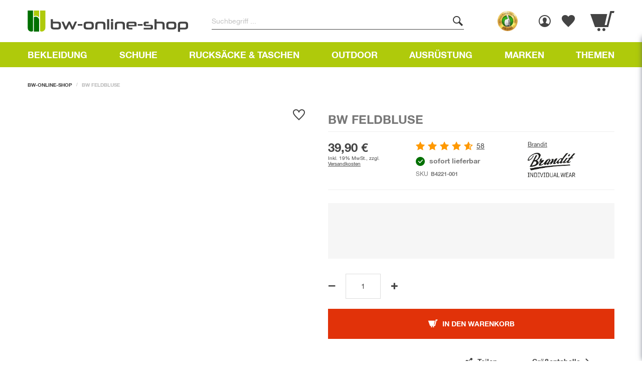

--- FILE ---
content_type: text/html; charset=UTF-8
request_url: https://www.bw-online-shop.com/themenwelt/xxxl-groessen/hemden-shirts/bundeswehr-feldblusen/bw-feldbluse.html
body_size: 77117
content:
<!doctype html>
<html lang="de">
    <head prefix="og: http://ogp.me/ns# fb: http://ogp.me/ns/fb# product: http://ogp.me/ns/product#">
        <link href="https://www.bw-online-shop.com/static/version1768818165/frontend/Alkima/bwo/de_DE/requirejs/require.min.js" as="script" rel="prefetch" />
        <link href="https://www.bw-online-shop.com/static/version1768818165/frontend/Alkima/bwo/de_DE/mage/requirejs/mixins.min.js" as="script" rel="prefetch" />
        <link href="https://www.bw-online-shop.com/static/version1768818165/frontend/Alkima/bwo/de_DE/requirejs-config.min.js" as="script" rel="prefetch" />
        <link href="https://www.bw-online-shop.com/static/version1768818165/frontend/Alkima/bwo/de_DE/jquery.min.js" as="script" rel="prefetch" />
        <link href="https://www.bw-online-shop.com/static/version1768818165/frontend/Alkima/bwo/de_DE/jquery/jquery-ui.min.js" as="script" rel="prefetch" />
        <link href="https://www.bw-online-shop.com/static/version1768818165/frontend/Alkima/bwo/de_DE/knockoutjs/knockout.min.js" as="script" rel="prefetch" />
        <link href="https://www.bw-online-shop.com/static/version1768818165/frontend/Alkima/bwo/de_DE/underscore.min.js" as="script" rel="prefetch" />
        <link href="https://www.bw-online-shop.com/static/version1768818165/frontend/Alkima/bwo/de_DE/mage/polyfill.min.js" as="script" rel="prefetch" />

                
        

                <meta charset="utf-8"/>
<meta name="title" content="Brandit BW Feldbluse | bw-online-shop"/>
<meta name="keywords" content="BW Feldbluse"/>
<meta name="robots" content="INDEX,FOLLOW"/>
<meta name="viewport" content="width=device-width, initial-scale=1"/>
<meta name="p:domain_verify" content="a78f925736c3540d77e5e48712761bc9"/>
<title>Brandit BW Feldbluse | bw-online-shop</title>
        
















<link rel="preload" as="font" crossorigin="anonymous" href="https://www.bw-online-shop.com/static/version1768818165/frontend/Alkima/bwo/de_DE/dist/fonts/EdoSZ.woff2" />
<link rel="preload" as="font" crossorigin="anonymous" href="https://www.bw-online-shop.com/static/version1768818165/frontend/Alkima/bwo/de_DE/dist/fonts/Swiss-BoldCondensed.woff2" />
<link rel="preload" as="font" crossorigin="anonymous" href="https://www.bw-online-shop.com/static/version1768818165/frontend/Alkima/bwo/de_DE/dist/fonts/HelveticaNeue.woff2" />
<link rel="preload" as="font" crossorigin="anonymous" href="https://www.bw-online-shop.com/static/version1768818165/frontend/Alkima/bwo/de_DE/dist/fonts/HelveticaNeue-Bold.woff2" />
<link rel="preload" as="font" crossorigin="anonymous" href="https://www.bw-online-shop.com/static/version1768818165/frontend/Alkima/bwo/de_DE/dist/fonts/Mona-Sans-BoldNarrow.woff2" />
<link rel="preload" as="font" crossorigin="anonymous" href="https://www.bw-online-shop.com/static/version1768818165/frontend/Alkima/bwo/de_DE/dist/fonts/HelveticaNeueBlackCondensed.woff2" />
<link rel="canonical" href="https://www.bw-online-shop.com/bw-feldbluse.html" />
<link rel="icon" type="image/x-icon" href="https://www.bw-online-shop.com/media/favicon/stores/1/facicon.png" />
<link rel="shortcut icon" type="image/x-icon" href="https://www.bw-online-shop.com/media/favicon/stores/1/facicon.png" />
<style id="temp-adjust-slider-arrows">
    .cms-index-index .alkima-widget-slider .slick-slider .slick-arrow{
        background-color: rgba(0, 0, 0, 0.7) !important;
    }
</style>

<style id="temp-black-friday">
    .block.ves-megamenu nav.navigation .nav-item.black-weekend.active>a {
        background: rgb(0, 0, 0)!important;
    }
</style>


<style id="tmp-fix-home-slider-styles">
    .alkima-widget-slider .slick-slider{
        padding: 0;
    }
    .alkima-widget-slider .slider .slick-arrow:after,
    .alkima-widget-slider .slider .slick-arrow:before{
        display: none;
    }
</style>


<style id="tmp-change-order">
     .checkout-payment-method #checkout-payment-method-load .step-title{
        order: -20;
    }
    .checkout-payment-method #checkout-payment-method-load .paypal {
        order: -11;
    }
    .checkout-payment-method #checkout-payment-method-load .klarna_pay_later{
        order:-10
    }

</style>

<style>

.adventcalendar-index-index .christmas-delivery1,
.adventcalendarregistration-index-index .christmas-delivery1,
.adventcalendarregistrationsuccess-index-index .christmas-delivery1{
    display: none!important;
}


</style>


<style id="hide-gift-tmp">
    .cart-container .cart-discount-inner{
        display: none;
    }
</style>


<style>


    body .fritz-meinecke__bg{

        background: url(https://www.bw-online-shop.com/media/wysiwyg/fritz-meinecke/fritz-meinecke-abenteuer-mit-bw-online-shop_small.png) top no-repeat;
        background-size: cover;

    }



    body .jobs__grid{
        grid-template-columns: 1fr;
    }

    @media only screen and (min-width: 992px) {
        body .fritz-meinecke__bg{
            background: url(https://www.bw-online-shop.com/media/wysiwyg/fritz-meinecke/fritz-meinecke-abenteuer-mit-bw-online-shop.png) top no-repeat;
            background-size: cover;
        }
    }

    @media only screen and (min-width: 768px) {
        body .jobs__grid{
            grid-template-columns: 1fr 1fr;
  
        }
    }

.block.block-reorder{
  display:none;
}


.mobile-image {
  display: none; /* Hide the mobile image by default */
}

.desktop-image {
  display: initial; /* Show the desktop image by default */
}

/* Media query for mobile devices */
@media (max-width: 768px) {
  .mobile-image {
    display: initial; /* Show the mobile image on mobile devices */
  }
  
  .desktop-image {
    display: none; /* Hide the desktop image on mobile devices */
  }
}


.christian_solmecke-index-index iframe{
      max-width:100%;
}



</style>        


<style>.header__box--guarantees-block,.header.links{padding:0;margin:0;list-style-type:none}html{font-family:sans-serif;text-size-adjust:100%}*{box-sizing:border-box}body{margin:0}aside,header,main,nav,section{display:block}[hidden]{display:none}a{background-color:transparent}strong{font-weight:inherit}strong{font-weight:bolder}h1{font-size:2em;margin:0.67em 0}img{border-style:none}svg:not(:root){overflow:hidden}button,input,select{font:inherit}button,input,select{overflow:visible}button,input,select{margin:0}button,select{text-transform:none}[type=submit],button,html [type=button]{appearance:button}button::-moz-focus-inner,input::-moz-focus-inner{border:0;padding:0}button:-moz-focusring,input:-moz-focusring{outline:1px dotted ButtonText}fieldset{border:1px solid #c0c0c0;margin:0 2px;padding:0.35em 0.625em 0.75em}[type=radio]{box-sizing:border-box;padding:0}[type=number]::-webkit-inner-spin-button,[type=number]::-webkit-outer-spin-button{height:auto}.icon{font-style:normal;font-weight:400}.icon.email:before{font-family:"webpack-iconfont";content:"\ea0e"}.icon.minus:before{font-family:"webpack-iconfont";content:"\ea17"}.icon.plus:before{font-family:"webpack-iconfont";content:"\ea19"}body{margin:0;padding:0}aside,main,header,nav,section{display:block}nav ul{list-style:none none}img{border:0}img{height:auto;max-width:100%}svg:not(:root){overflow:hidden}html{font-size:62.5%;font-size-adjust:100%}body{color:#333;font-family:"Helvetica","Helvetica Neue",Arial,"Lucida Grande",sans-serif;font-style:normal;font-weight:400;line-height:1.428571429;font-size:1.4rem}p{margin-top:0}p{margin-bottom:1rem}strong{font-weight:700}i{font-style:italic}h1{font-weight:300;line-height:1.1;font-size:2.6rem;margin-top:0;margin-bottom:1.5rem}a{color:#444444;text-decoration:none}a:visited{color:#444444;text-decoration:none}ul{margin-top:0;margin-bottom:2.5rem}ul>li{margin-top:0;margin-bottom:1rem}table{width:100%;border-collapse:collapse;border-spacing:0;max-width:100%}table th{text-align:left}table>tbody>tr>th,table>tbody>tr>td{vertical-align:top}table>tbody>tr>th,table>tbody>tr>td{padding:4px 10px}button{background-image:none;background:#f2f2f2;border:0;color:#333;display:inline-block;font-family:"Helvetica","Helvetica Neue",Arial,"Lucida Grande",sans-serif;font-weight:700;margin:0;padding:7px 15px;font-size:1.4rem;line-height:1.6rem;box-sizing:border-box;vertical-align:middle;text-transform:uppercase;overflow:hidden}button[disabled]{opacity:0.5}button::-moz-focus-inner{border:0;padding:0}input[type=text],input[type=password],input[type=number],input[type=email]{display:block;border:0;background-image:linear-gradient(#007000,#007000),linear-gradient(#444,#444);background-size:0 2px,100% 1px;background-repeat:no-repeat;background-position:center bottom,center -webkit-calc(100% - 1px);background-position:center bottom,center calc(100% - 1px);background-color:rgba(0,0,0,0);box-shadow:none;border-radius:0;background-clip:padding-box;font-family:"Helvetica","Helvetica Neue",Arial,"Lucida Grande",sans-serif;font-size:14px;height:36px;line-height:16px;padding:10px 0;vertical-align:baseline;width:100%;box-sizing:border-box}input[type=password]:-webkit-autofill~label,input[type=email]:-webkit-autofill~label{color:#777777;transform:translate(0,-70%) scale(0.85)}input[type=text]::-moz-placeholder,input[type=password]::-moz-placeholder,input[type=number]::-moz-placeholder,input[type=email]::-moz-placeholder{color:#c2c2c2}input[type=text]::-webkit-input-placeholder,input[type=password]::-webkit-input-placeholder,input[type=number]::-webkit-input-placeholder,input[type=email]::-webkit-input-placeholder{color:#c2c2c2}input[type=text]:-ms-input-placeholder,input[type=password]:-ms-input-placeholder,input[type=number]:-ms-input-placeholder,input[type=email]:-ms-input-placeholder{color:#c2c2c2}input[type=number]{-moz-appearance:textfield}input[type=number]::-webkit-inner-spin-button,input[type=number]::-webkit-outer-spin-button{-webkit-appearance:none;margin:0}select{background:transparent;background-clip:padding-box;border:0;font-family:"Helvetica","Helvetica Neue",Arial,"Lucida Grande",sans-serif;font-size:14px;height:auto;line-height:16px;padding:10px 18px 8px 0;vertical-align:baseline;width:100%;box-sizing:border-box}input[type=radio]{border:0;clip:rect(0,0,0,0);height:1px;margin:-1px;overflow:hidden;padding:0;position:absolute;width:1px!important;margin:0}input[type=radio]~label{display:flex}input[type=radio]~label:before{font-family:"webpack-iconfont";content:"\ea0b";font-size:18px;line-height:18px;margin-right:14px}input::-moz-focus-inner{border:0;padding:0}input:not([disabled]),select:not([disabled]){-moz-appearance:none;appearance:none;-webkit-appearance:none}.breadcrumbs{margin:0 0 30px;display:none}.breadcrumbs .items{font-size:1.2rem;color:#a3a3a3;margin:0;padding:0;list-style:none none}.breadcrumbs .items>li{display:inline-block;vertical-align:top}.breadcrumbs .item{margin:0}.breadcrumbs a{color:#333;text-decoration:none}.breadcrumbs a:visited{color:#333;text-decoration:none}.breadcrumbs strong{font-weight:400}.breadcrumbs .item:not(:last-child){display:inline-block;text-decoration:none}.breadcrumbs .item:not(:last-child):after{-webkit-font-smoothing:antialiased;-moz-osx-font-smoothing:grayscale;font-size:24px;line-height:18px;content:"\ea02";font-family:"webpack-iconfont";margin:0;vertical-align:top;display:inline-block;font-weight:normal;speak:none;text-align:center}@media only screen and (min-width:992px){.breadcrumbs{display:block}}.breadcrumbs .items{font-size:10px;line-height:1;text-transform:uppercase}.breadcrumbs .items>li a{display:inline-block;outline:none;color:#444444;font-weight:bold;text-decoration:none}.breadcrumbs .items>li strong{display:inline-block;color:#bbbbbb;font-weight:bold}.breadcrumbs .items .item:not(:last-child){margin-right:5px}.breadcrumbs .items .item:not(:last-child):after{margin-left:5px;color:#bbbbbb;font-family:sans-serif;font-size:10px;line-height:1;content:"/"}button{border-radius:0}.action.primary{background-image:none;background:#E13209;border:0;color:#fff;display:inline-block;font-family:"Helvetica","Helvetica Neue",Arial,"Lucida Grande",sans-serif;font-weight:700;padding:7px 15px;font-size:1.4rem;box-sizing:border-box;vertical-align:middle;text-transform:uppercase;overflow:hidden}.ui-click{border:0;outline:0;overflow:hidden;position:relative}.items,.product-items{margin:0;padding:0;list-style:none none}.items>li{margin:0}@media only screen and (max-width:991px){.product-info-main .box-tocart .actions .action.tocart{width:100%}}.product.name a{font-weight:400}.action.skip:not(:focus),.minicart-wrapper .action.showcart .counter-label,.minicart-wrapper .action.showcart .text{border:0;clip:rect(0,0,0,0);height:1px;margin:-1px;overflow:hidden;padding:0;position:absolute;width:1px!important}.header.content:before,.header.content:after{content:"";display:table}.header.content:after{clear:both}@media only screen and (min-width:992px){.header.content:before,.header.content:after{content:"";display:table}.header.content:after{clear:both}}.columns .column.main{box-sizing:border-box}@media only screen and (min-width:992px){.column.main{box-sizing:border-box}}@media only screen and (min-width:992px){.product-add-form .fieldset>.field{margin:0 0 30px}.product-add-form .fieldset>.field:not(.choice) .label{box-sizing:content-box;float:none;width:auto;position:absolute;top:0;line-height:16px;transform-origin:left;text-align:left}.product-add-form .fieldset>.field:not(.choice)>.control{position:relative;width:auto}.product-add-form .fieldset>.field>.label{margin:0 0 5px;padding:10px 0;display:inline-block}}.product-items .action.towishlist,.products.list.items .action.towishlist{display:inline-block;text-decoration:none}.product-items .action.towishlist>span,.products.list.items .action.towishlist>span{border:0;clip:rect(0,0,0,0);height:1px;margin:-1px;overflow:hidden;padding:0;position:absolute;width:1px!important}.product-items .action.towishlist:before,.products.list.items .action.towishlist:before{-webkit-font-smoothing:antialiased;-moz-osx-font-smoothing:grayscale;font-size:29px;line-height:24px;color:#333;font-family:"webpack-iconfont";vertical-align:middle;display:inline-block;font-weight:normal;speak:none;text-align:center}.fieldset>*{letter-spacing:normal}.fieldset:last-child{margin-bottom:0}.fieldset>.field{margin:0 0 30px}.fieldset>.field>.label{margin:0 0 5px;padding:10px 0;display:inline-block}.fieldset>.field:last-child{margin-bottom:0}.fieldset>.field.required .label:after{content:"*";color:#444;line-height:16px;font-size:1.4rem;margin:0 0 0 4px}input:-webkit-autofill,select:-webkit-autofill{-webkit-box-shadow:0 0 0 30px rgba(182,207,42,0.17) inset!important}.fieldset>.field{margin:0 0 30px;box-sizing:border-box}.fieldset>.field .label{margin:0}.fieldset>.field:not(.choice) .label{padding:10px 0;width:100%;box-sizing:border-box;position:absolute;top:0;line-height:16px;transform-origin:left}.fieldset>.field:not(.choice) .control{width:100%;position:relative}.columns{display:flex;flex-wrap:wrap;box-sizing:border-box}.columns:after{clear:both;content:" ";display:block;height:0;overflow:hidden;visibility:hidden}.columns .column.main{flex-basis:100%;flex-grow:1;order:1;width:100%}@media only screen and (min-width:992px){.columns .column.main{padding-bottom:40px}}@media only screen and (max-width:991px){.navigation,.breadcrumbs,.header.content,.page-main{padding-left:20px;padding-right:20px}}@media only screen and (min-width:992px){.navigation,.breadcrumbs,.header.content,.page-main{box-sizing:border-box;margin-left:auto;margin-right:auto;max-width:1200px;padding-left:15px;padding-right:15px;width:auto}.page-main{width:100%;flex-grow:1;flex-shrink:0;flex-basis:auto}.columns{display:block}.column.main{min-height:300px}.page-layout-1column .column.main{width:100%;order:2}}.nav-sections{background-color:#AFCA0B}@media only screen and (min-width:992px){.nav-sections{height:50px}}.nav-sections .btn-menu-back{display:none}.nav-toggle{display:inline-block;text-decoration:none;display:flex;position:relative;flex-direction:column;align-items:center;justify-content:center;width:85px;outline:none!important;color:#ffffff;font-size:0;text-align:center;z-index:14}.nav-toggle:before{-webkit-font-smoothing:antialiased;-moz-osx-font-smoothing:grayscale;font-size:20px;line-height:inherit;color:#ffffff;content:"\ea16";font-family:"webpack-iconfont";vertical-align:middle;display:inline-block;font-weight:normal;speak:none;text-align:center}.nav-toggle:before{height:20px;line-height:20px}.nav-toggle span.nav-toggle__title{display:block;position:relative;width:initial;height:initial;margin:5px 0 0;font-size:10px;font-weight:bold;line-height:1}.nav-toggle:after{position:absolute;top:31%;right:0;width:1px;height:20px;margin-top:0;background-color:rgba(255,255,255,0.15);content:""}@media only screen and (max-width:991px){.navigation{padding:0}.nav-sections{position:fixed;top:0;bottom:0;left:-100%;width:calc(100% - 40px)!important;transform:translate3d(0,0,0);background-color:#ffffff;overflow:auto;z-index:99;-webkit-overflow-scrolling:touch}.nav-sections .btn-menu-back{display:flex;position:absolute;bottom:0;align-items:center;justify-content:center;width:100%;margin-top:20px;padding:23px 0;background-color:#DDDDDD;color:#444444;font-size:14px;font-weight:bold;line-height:1;text-align:center;text-transform:uppercase;z-index:99}.nav-sections-items{display:flex;position:relative;flex-flow:column nowrap;height:100%;z-index:1}.nav-sections-item-title{width:100%;box-sizing:border-box}.nav-sections-item-title.active{border-bottom:0;background:transparent}.nav-sections-item-title .nav-sections-item-switch{display:flex;align-items:center;justify-content:flex-start;padding:0 0 0 20px;border-bottom:1px solid #DDDDDD;outline:none;background-color:#F5F5F5;color:#777777;font-size:18px;font-weight:bold;line-height:1;text-decoration:none;text-transform:uppercase}.nav-sections-item-title .menu-close{margin-left:auto;padding:21px 20px;color:#444444}.nav-sections-item-title .menu-close:before{font-family:"webpack-iconfont";font-size:14px;font-style:normal;line-height:1;content:"\ea0c"}.nav-sections-item-content{width:100%;padding:20px 0 60px;box-sizing:border-box;overflow-y:auto}.navigation{box-sizing:border-box}.navigation ul{margin:0;padding:0}.navigation li{margin:0}.navigation a{display:block;padding:10px 0 10px 15px}.navigation a{color:#575757;text-decoration:none}.navigation .level0{border-top:1px solid #d1d1d1;font-size:1.6rem}.navigation li.level0:last-child{border-bottom:1px solid #d1d1d1}}@media only screen and (min-width:992px){.nav-toggle{display:none}.nav-sections{flex-shrink:0;flex-basis:auto}.nav-sections-item-title{display:none}.navigation{font-weight:700;height:inherit;left:auto;overflow:inherit;padding:0;position:relative;top:0;width:100%;z-index:3}.navigation ul{margin-top:0;margin-bottom:0;padding:0;position:relative}.navigation li.level0{border-top:none}.navigation .level0{margin:0 10px 0 0;display:inline-block;position:relative}.navigation .level0:last-child{margin-right:0;padding-right:0}.navigation .level0 .submenu{background:#fff;border:1px solid #d1d1d1;box-shadow:0 5px 5px rgba(0,0,0,0.19);font-weight:700;min-width:230px;padding:15px 0;display:none;left:0;margin:0!important;padding:0;position:absolute;z-index:1;margin-top:11px}}.product.data.items{margin:0;padding:0}.product.data.items>.item.title{box-sizing:border-box;float:none;width:100%}.product.data.items>.item.title>.switch{display:block}.product.data.items>.item.content{box-sizing:border-box;display:block;float:none;margin:0}.product.data.items>.item.content:before,.product.data.items>.item.content:after{content:"";display:table}.product.data.items>.item.content:after{clear:both}.product.data.items>.item.title{margin:0 0 5px}.product.data.items>.item.title>.switch{background:#f0f0f0;border-bottom:1px solid #d1d1d1;border-left:1px solid #d1d1d1;border-right:1px solid #d1d1d1;border-top:1px solid #d1d1d1;height:40px;padding:5px 15px 5px 15px;color:#7d7d7d;font-weight:600;line-height:40px;font-size:1.8rem;color:#7d7d7d;text-decoration:none}.product.data.items>.item.title>.switch:visited{color:#7d7d7d;text-decoration:none}.product.data.items>.item.title.active>.switch{background:white;padding-bottom:5px}.product.data.items>.item.content{background:white;border:1px solid #d1d1d1;margin:0 0 5px;padding:15px 15px 15px 15px}@media only screen and (min-width:992px){.product.data.items{position:relative;z-index:1}.product.data.items:before,.product.data.items:after{content:"";display:table}.product.data.items:after{clear:both}.product.data.items>.item.title{float:left;width:auto}.product.data.items>.item.title>.switch{height:20px;display:block;position:relative;z-index:2}.product.data.items>.item.content{margin-top:20px;box-sizing:border-box;float:right;margin-left:-100%;width:100%}.product.data.items>.item.content:before,.product.data.items>.item.content:after{content:"";display:table}.product.data.items>.item.content:after{clear:both}.product.data.items>.item.title{margin:0 5px 0 0}.product.data.items>.item.title>.switch{color:#7d7d7d;font-weight:600;line-height:15px;font-size:1.4rem;color:#7d7d7d;text-decoration:none;background:#f0f0f0;border:1px solid #d1d1d1;border-bottom:none;height:15px;padding:5px 15px 5px 15px}.product.data.items>.item.title>.switch:visited{color:#7d7d7d;text-decoration:none}.product.data.items>.item.title.active>.switch{background:white;color:#333}.product.data.items>.item.title.active>.switch{padding-bottom:6px}.product.data.items>.item.content{background:white;margin-top:26px;padding:15px 15px 15px 15px;border:0;border-top:1px solid #d1d1d1}}@media only screen and (max-width:991px){.product.data.items{margin:0;padding:0}.product.data.items>.item.title{box-sizing:border-box;float:none;width:100%}.product.data.items>.item.title>.switch{display:block}.product.data.items>.item.content{box-sizing:border-box;display:block;float:none;margin:0}.product.data.items>.item.content:before,.product.data.items>.item.content:after{content:"";display:table}.product.data.items>.item.content:after{clear:both}.product.data.items>.item.title{margin:0 0 5px}.product.data.items>.item.title>.switch{background:#f0f0f0;border-bottom:1px solid #d1d1d1;border-left:1px solid #d1d1d1;border-right:1px solid #d1d1d1;border-top:1px solid #d1d1d1;height:40px;padding:5px 15px 5px 15px;color:#7d7d7d;font-weight:600;line-height:40px;font-size:1.8rem;color:#7d7d7d;text-decoration:none}.product.data.items>.item.title>.switch:visited{color:#7d7d7d;text-decoration:none}.product.data.items>.item.title.active>.switch{background:white;padding-bottom:5px}.product.data.items>.item.content{background:white;border:1px solid #d1d1d1;margin:0 0 5px;padding:15px 15px 15px 15px}.product.data.items .data.item{display:block}}@font-face{font-family:"Helvetica";font-display:swap;src:url(https://www.bw-online-shop.com/static/version1768818165/frontend/Alkima/bwo/de_DE/dist/fonts/HelveticaNeue.woff2) format("woff2");font-weight:normal;font-style:normal}@font-face{font-family:"Helvetica";font-display:swap;src:url(https://www.bw-online-shop.com/static/version1768818165/frontend/Alkima/bwo/de_DE/dist/fonts/HelveticaNeue-Bold.woff2) format("woff2");font-weight:bold;font-style:normal}@font-face{font-family:"webpack-iconfont";src:url(https://www.bw-online-shop.com/static/version1768818165/frontend/Alkima/bwo/de_DE/dist/fonts/webpack-iconfont.woff) format("woff");font-display:swap}@media only screen and (min-width:992px){h1{font-size:40px;margin-bottom:40px}}.items{margin:0;padding:0;list-style:none none}.link.wishlist a:before{font-family:"webpack-iconfont";content:"\ea26"!important;padding-left:25px}@media only screen and (max-width:991px){.link.wishlist a{position:relative}.link.wishlist a:before{padding-left:0}}.modal-slide,.modal-popup{bottom:0;left:0;min-width:0;position:fixed;right:0;top:0;visibility:hidden;opacity:0}.modal-slide .modal-inner-wrap{background-color:#fff;box-shadow:0 0 12px 2px rgba(0,0,0,0.35);opacity:1}.modal-slide{left:calc(100% - 360px);z-index:900}.modal-slide .modal-inner-wrap{height:100%;overflow-y:auto;position:static;transform:translateX(100%);width:auto}.modal-slide .modal-header,.modal-slide .modal-content{padding:0 2.6rem 2.6rem}.modal-slide .modal-header{padding-bottom:2.1rem;padding-top:2.1rem}.modal-popup{z-index:900;left:0;overflow-y:auto}.modal-slide .action-close{background-image:none;background:none;-moz-box-sizing:content-box;border:0;box-shadow:none;line-height:inherit;margin:0;padding:0;text-decoration:none;text-shadow:none;font-weight:400;display:inline-block;text-decoration:none;position:absolute;right:0;top:0}.modal-slide .action-close>span{border:0;clip:rect(0,0,0,0);height:1px;margin:-1px;overflow:hidden;padding:0;position:absolute;width:1px!important}.modal-slide .action-close:before{-webkit-font-smoothing:antialiased;-moz-osx-font-smoothing:grayscale;font-size:14px;line-height:14px;color:#444444;content:"\ea0c";font-family:"webpack-iconfont";margin:0;vertical-align:top;display:inline-block;font-weight:normal;speak:none;text-align:center}.modal-slide .action-close{padding:1.1rem 2rem;height:60px}.swatch-attribute-options{margin:10px!important}.products{margin:20px 0}@media only screen and (min-width:992px){.products{margin:30px 0}}.product-items{transform-style:preserve-3d}.product-items .product-item{display:block;box-sizing:border-box;position:relative;border:1px solid #EEEEEE}@media only screen and (min-width:992px){.product-items .product-item{min-height:380px}}.product-items .product-item-name{display:block;word-wrap:break-word;hyphens:auto;font-size:14px;line-height:1.2;height:32px;overflow:hidden;margin-bottom:5px}@media only screen and (max-width:991px){.product-items .product-item-name{text-align:center}}@media only screen and (min-width:992px){.product-items .product-item-name{margin-bottom:15px;font-size:18px;line-height:1;height:40px}}.product-items .product-item-name a.product-item-link{text-decoration:none;outline:none;color:#444444;display:-webkit-box;-webkit-line-clamp:2;-webkit-box-orient:vertical;overflow:hidden;font-size:14px;line-height:1.2}.product-items .product-item-inner{display:flex;justify-content:center;align-items:center}@media only screen and (max-width:991px){.product-items .product-item-inner{flex-direction:column}}@media only screen and (min-width:992px){.product-items .product-item-inner{min-height:34px;justify-content:flex-start;align-items:stretch;flex-wrap:wrap}}.product-items .product-item-inner__box{display:flex;flex-flow:column nowrap;width:100%}@media only screen and (max-width:991px){.product-items .product-item-inner__box{text-align:center}}@media only screen and (min-width:992px){.product-items .product-item-inner__box{width:48%}.product-items .product-item-inner__box:last-child{width:49%;margin-left:auto;align-items:flex-end}}.product-items .product-item-info{max-width:100%;width:100%;margin:0 auto;padding-bottom:15px}@media only screen and (max-width:991px){.product-items .product-item-info{padding-left:10px;padding-right:10px}}@media only screen and (min-width:992px){.product-items .product-item-info{padding-bottom:30px;width:152px}}@media only screen and (min-width:992px){.catalog-product-view .product-items .product-item-info{width:220px}}.catalog-product-view .product-items .product-item-info .wishlist__box .action.towishlist{display:flex;justify-content:center;align-items:center;position:absolute;top:0;right:5px;width:40px;height:40px;background-color:#ffffff;border-radius:100%;z-index:10;text-decoration:none;outline:none}.catalog-product-view .product-items .product-item-info .wishlist__box .action.towishlist:before{font-family:"webpack-iconfont";content:"\ea27";font-style:normal;font-size:22px;font-weight:400;line-height:1;color:#444444}@media only screen and (min-width:992px){.catalog-product-view .product-items .product-item-info .wishlist__box .action.towishlist:before{font-size:22px}}@media only screen and (min-width:992px){.catalog-product-view .product-items .product-item-info .wishlist__box .action.towishlist{top:0;right:5px;width:50px;height:50px}}.catalog-product-view .product-items .product-item-info .wishlist__box span{display:none}.product-items .product-item-photo{display:flex;justify-content:center;align-items:center;margin:10px auto}@media only screen and (min-width:992px){.product-items .product-item-photo{margin:30px auto 16px}}.product-items .product-item .product-reviews-summary .rating-summary{margin:0}.product-items .product-item .product-reviews-summary .reviews-actions{margin-left:4px;font-size:12px;text-transform:lowercase}.product-items .product-item .product-reviews-summary .reviews-actions a{display:block;margin:0;color:#444444;font-size:10px;line-height:1;text-decoration:underline}@media only screen and (min-width:640px){.product-items .product-item .product-reviews-summary .reviews-actions a{font-size:12px}}.product-items .product-item .price-box{display:flex;flex-direction:column;height:100%}.product-items .product-item .price-box .old-price__wrap{display:flex;align-items:center;justify-content:flex-start;order:-1}@media only screen and (max-width:639px){.product-items .product-item .price-box .old-price__wrap{margin-right:auto;margin-bottom:5px;margin-left:auto}}.product-items .product-item .price-box .price{font-size:14px;font-weight:700;white-space:nowrap}.product-items .product-item .price-box .price-label{color:#777;font-size:10px;font-weight:bold;text-transform:lowercase}.product-items .product-item .price-final_price>.price-final_price{display:block;margin-top:auto}.product-items .product-item .price-final_price>.price-final_price>span{display:block;line-height:1}.product-items .product-item .price-final_price>.price-final_price .price{display:block;font-size:14px;line-height:1;font-weight:700;color:#444444}@media only screen and (min-width:992px){.product-items .product-item .price-final_price>.price-final_price .price{font-size:18px}}.product-items .product-item .price-final_price>.price-final_price .price-wrapper{display:inline-block}.product-items .product-item .old-price{display:block}.product-items .product-item .old-price .price{display:block;color:#777777;font-size:10px;line-height:1;font-weight:400;text-decoration:line-through}.product-items .product-item .product-discount{position:absolute;top:0;left:0;font-size:14px;line-height:1;font-weight:bold;width:45px;background-color:#ffffff;box-shadow:0 5px 5px rgba(0,0,0,0.2),0 0 5px rgba(0,0,0,0.1);display:block;text-align:center;padding:5.5px 0;color:#E13209;z-index:5}@media only screen and (min-width:992px){.product-items .product-item .product-discount{font-size:18px;width:70px;padding:11px 0}}.product-items .product-item .old-price{display:block}.product-items .product-item .old-price .price{display:block;color:#777777;font-size:10px;line-height:1;font-weight:400;text-decoration:line-through}@media only screen and (min-width:992px){.product-items .product-item .old-price .price{font-size:12px}}.product-items .product-item .stock{font-size:10px;line-height:1;text-transform:lowercase;color:#777777}.product-items .product-item .stock span{display:inline-block;font-weight:bold}.product-items .product-item .stock:before{font-family:"webpack-iconfont";font-size:12px;font-style:normal;font-weight:400;color:#ffffff;margin-right:5px;vertical-align:middle}@media only screen and (min-width:992px){.product-items .product-item .stock:before{font-size:14px}}@media only screen and (max-width:991px){.product-items .product-item .stock{margin-top:5px}}@media only screen and (min-width:992px){.product-items .product-item .stock{font-size:12px}}.product-items .product-item .stock.available:before{content:"\ea09";color:#007000}.product-items .product-item .product-reviews-summary{margin-top:8px}@media only screen and (max-width:991px){.product-items .product-item .product-reviews-summary{justify-content:center}}.product .listing-manufacturer{margin-bottom:10px;color:#777;font-size:12px;font-weight:700}.price-container .price{font-size:14px}body .response-wishlist-modal__content{overflow:hidden}.response-modal{top:0;right:0;bottom:auto;left:auto;width:100%;margin-right:-10px;padding:0;transform:translateX(120%);background:#fff;box-shadow:0 0 20px rgba(0,0,0,0.25);opacity:1!important;visibility:visible!important;z-index:10002}@media only screen and (min-width:992px){.response-modal{top:135px;right:20px;max-width:360px}}.response-modal__content,.response-wishlist-modal__content{display:flex}.response-modal__image{display:flex}.response-modal__text,.response-wishlist-modal__text{padding:20px 10px;font-size:16px;font-weight:bold;line-height:150%}.response-modal .checkout-success__icon{width:112px;height:112px}.response-modal .checkout-success__icon img{height:100%;object-fit:cover}.response-modal .action-close{height:auto;padding:10px}.response-modal .modal-header,.response-modal .modal-content{padding:0}.response-modal .modal-inner-wrap{position:relative;width:100%;max-width:100%;height:100%;margin:0;border-radius:0;opacity:1!important;visibility:visible!important;animation:none!important}.catalog-product-view .ff-product-slider{margin-top:30px}@media only screen and (min-width:992px){.catalog-product-view .ff-product-slider{margin-top:70px}}.catalog-product-view .column.main{position:relative}.old-price{color:#777;text-decoration:line-through}.product-image-container{display:inline-block;max-width:100%}.product-image-wrapper{display:block;height:0;overflow:hidden;position:relative;z-index:1}.product-image-photo{bottom:0;display:block;height:auto;left:0;margin:auto;max-width:100%;position:absolute;right:0;top:0}.product.media{position:relative}.product.info.detailed{clear:both}@media only screen and (min-width:992px){.product.info.detailed{margin-top:55px}}.product.info.detailed a{color:#444;text-decoration:underline}.product.info.detailed .additional-attributes{width:auto}.product.info.detailed .additional-attributes>tbody>tr>td{padding:2px 5px 10px 5px}.product.info.detailed .additional-attributes>tbody>tr>th{padding:2px 30px 10px 0}.product.info.detailed .additional-attributes__manufacturer{margin-bottom:20px}.product.info.detailed .additional-attributes__manufacturer--has-divider{border-bottom:1px solid #EEEEEE}.product.info.detailed .product.data.items .item.title{margin:0}@media only screen and (min-width:992px){.product.info.detailed .product.data.items .item.title{margin-right:90px}}@media only screen and (max-width:991px){.product.info.detailed .product.data.items .item.title.active{border-bottom:1px solid transparent}.product.info.detailed .product.data.items .item.title:not(.active){border-bottom:1px solid #EEEEEE}}@media only screen and (max-width:991px){.product.info.detailed .product.data.items .item.title.active a:after{transform:rotate(180deg)}}@media only screen and (min-width:992px){.product.info.detailed .product.data.items .item.title.active a{color:#777777}.product.info.detailed .product.data.items .item.title.active a:after{width:100%}}.product.info.detailed .product.data.items .item.title a{display:block;position:relative;height:initial;text-decoration:none;outline:none;color:#444444;border:none;background-color:transparent;text-transform:uppercase;font-size:18px;line-height:1;font-weight:bold;padding:20px 20px 20px 0}@media only screen and (max-width:991px){.product.info.detailed .product.data.items .item.title a:after{font-family:"webpack-iconfont";content:"\ea02";font-style:normal;position:absolute;right:0;font-size:11px;line-height:1;top:25px}}@media only screen and (min-width:992px){.product.info.detailed .product.data.items .item.title a{height:35px;padding:10px 0;font-size:16px}.product.info.detailed .product.data.items .item.title a:after{position:absolute;bottom:-1px;left:0;width:0;height:2px;background-color:#777777;content:""}}.product.info.detailed .product.data.items .item.content{display:block;margin-top:0;padding:0 0 20px;border:0;border-bottom:1px solid #EEEEEE}@media only screen and (min-width:992px){.product.info.detailed .product.data.items .item.content{margin-top:35px;padding:30px 0;border-top:1px solid #EEEEEE}}.product.info.detailed .product.data.items .item.content~.item.content{display:none}.product.info.detailed .product.data.items #additional.content .table-wrapper{margin:0}.product.info.detailed .product.data.items #additional.content .table-caption{text-align:left;font-size:14px;color:#777777;display:none}.product.info.detailed .product.data.items #additional.content .table-caption--manufacturer{display:block;margin-bottom:10px}@media only screen and (min-width:992px){.product.info.detailed .product.data.items #additional.content .table-caption--manufacturer{margin-bottom:20px}}.product.info.detailed .product.data.items #additional.content table.additional-attributes__manufacturer tbody tr:last-child{margin-bottom:20px}.product.info.detailed .product.data.items #additional.content table{width:100%}.product.info.detailed .product.data.items #additional.content table tbody{display:block}@media only screen and (min-width:992px){.product.info.detailed .product.data.items #additional.content table tbody{display:flex;justify-content:flex-start;align-items:stretch;flex-wrap:wrap}}.product.info.detailed .product.data.items #additional.content table tbody tr{width:100%;margin-bottom:20px;display:flex;justify-content:flex-start;align-items:stretch}.product.info.detailed .product.data.items #additional.content table tbody tr:last-child{margin-bottom:0}@media only screen and (min-width:992px){.product.info.detailed .product.data.items #additional.content table tbody tr{width:27.5%;margin-right:8.75%}.product.info.detailed .product.data.items #additional.content table tbody tr:nth-child(3n){margin-right:0}}.product.info.detailed .product.data.items #additional.content table tbody th,.product.info.detailed .product.data.items #additional.content table tbody td{padding:0;font-size:14px;display:block;color:#777777}.product.info.detailed .product.data.items #additional.content table tbody th{font-weight:normal;text-transform:capitalize;width:49%}.product.info.detailed .product.data.items #additional.content table tbody th:after{content:":"}@media only screen and (max-width:991px){.product.info.detailed .product.data.items #additional.content table tbody th:before{display:none}}@media only screen and (min-width:992px){.product.info.detailed .product.data.items #additional.content table tbody th{display:block;width:42%}}.product.info.detailed .product.data.items #additional.content table tbody td{width:49%;margin-left:auto;font-weight:bold}.product.info.detailed .product.data.items #additional.content table tbody td[colspan]{width:100%;margin-left:0}@media only screen and (max-width:991px){.product.info.detailed .product.data.items #additional.content table tbody td:before{display:none}}@media only screen and (min-width:992px){.product.info.detailed .product.data.items #additional.content table tbody td{width:56%;margin-left:2%}}.product.info.detailed .product.data.items #additional.content table tbody .col--manufacturer-contact{word-break:break-word}@media only screen and (max-width:991px){.product-info-main{margin:0 0 20px}}.product-info-main .page-title-wrapper .page-title{margin:0;text-transform:uppercase;font-size:20px;font-weight:bold;line-height:1.2;padding:20px 0 10px;color:#777777;border-bottom:1px solid #EEEEEE}@media only screen and (max-width:991px){.product-info-main .page-title-wrapper .page-title{text-align:center}}@media only screen and (min-width:992px){.product-info-main .page-title-wrapper .page-title{font-size:24px;padding:20px 0 10px}}.product-info-main .stock{text-transform:lowercase}.product-info-main .stock.available,.product-info-main .stock.unavailable{color:#777777;font-size:12px;font-weight:bold;line-height:1;margin-top:13px}@media only screen and (max-width:991px){.product-info-main .stock.available,.product-info-main .stock.unavailable{order:1}}@media only screen and (min-width:992px){.product-info-main .stock.available,.product-info-main .stock.unavailable{font-size:14px}}.product-info-main .stock.available:before,.product-info-main .stock.unavailable:before{font-family:"webpack-iconfont";font-size:14px;font-style:normal;font-weight:400;color:#ffffff;margin-right:5px;vertical-align:middle}@media only screen and (min-width:992px){.product-info-main .stock.available:before,.product-info-main .stock.unavailable:before{font-size:18px}}.product-info-main .stock.available:before{color:#007000;content:"\ea09"}.product-info-main .stock.unavailable:before{color:#e13209;content:"\ea0a"}.product-info-main .product.attribute.sku{display:none}@media only screen and (min-width:992px){.product-info-main .product.attribute.sku{color:#777777;display:flex;justify-content:flex-start;align-items:baseline;margin-top:10px}}.product-info-main .product.attribute.sku .type{font-size:12px;line-height:1;font-weight:normal}.product-info-main .product.attribute.sku .value{margin-left:5px;font-size:14px;line-height:1;font-weight:bold}.product-info-main .product-info-price{display:grid;padding:20px 0 10px;grid-template-columns:1fr 1fr;grid-template-rows:repeat(2,minmax(min-content,max-content))}@media only screen and (min-width:992px){.product-info-main .product-info-price{padding:19px 0 24px;grid-template-columns:175px 1fr}}.product-info-main .baseprice{width:100%;margin-top:5px;color:#777;font-size:12px;line-height:1;grid-area:2/1/2/1}.product-info-main .product-info-stock-sku{display:flex;order:1}@media only screen and (max-width:991px){.product-info-main .product-info-stock-sku{flex-direction:column}}@media only screen and (min-width:992px){.product-info-main .product-info-stock-sku{display:grid;align-items:start;grid-template-columns:repeat(2,1fr);grid-template-rows:repeat(3,minmax(min-content,max-content));grid-area:1/2/span 2/2}}.product-info-main .product-info-stock-sku .product.attribute.sku .value{font-size:11px}.product-info-main .product-info-manufacturer{width:100%}@media only screen and (max-width:991px){.product-info-main .product-info-manufacturer{margin-bottom:15px}}.product-info-main .product-info-manufacturer img{display:none;max-width:110px;max-height:50px;margin-top:10px}@media only screen and (min-width:992px){.product-info-main .product-info-manufacturer img{display:block}}.product-info-main .product-info-manufacturer a{color:#444444;font-size:12px;line-height:1}.product-info-main .product-info-manufacturer a span{display:block;text-decoration:underline}@media only screen and (min-width:992px){.product-info-main .product-info-manufacturer{order:1;width:130px;margin-left:25px;grid-column-start:2;grid-row-start:1;grid-row-end:4}}.product-info-main .product-reviews-summary{justify-content:flex-start}@media only screen and (min-width:992px){.product-info-main .product-reviews-summary{order:-1}}.product-info-main .product-reviews-summary .rating-result{width:86px;margin-right:8px}@media only screen and (min-width:992px){.product-info-main .product-reviews-summary .rating-result{width:113px}}.product-info-main .product-reviews-summary .rating-result:before,.product-info-main .product-reviews-summary .rating-result>span:before{font-size:14px;height:14px;line-height:14px;letter-spacing:4px}@media only screen and (min-width:992px){.product-info-main .product-reviews-summary .rating-result:before,.product-info-main .product-reviews-summary .rating-result>span:before{font-size:18px;height:18px;line-height:18px;letter-spacing:6px}}.product-info-main .product-reviews-summary .reviews-actions{font-size:1.4rem}.product-info-main .product-reviews-summary .reviews-actions .action.view{font-size:0;text-decoration:underline;margin:0;color:#444444}.product-info-main .product-reviews-summary .reviews-actions .action.view span{font-size:14px}.product-info-main .price-box{display:flex;flex:0 0 30%;flex-flow:row wrap;align-items:flex-start}@media only screen and (max-width:991px){.product-info-main .price-box{width:49%}}.product-info-main .price-box .tax-value{white-space:nowrap;width:100%;font-size:9.5px;order:1;line-height:10px}.product-info-main .price-box .tax-value a{display:block;text-decoration:underline;color:#444444;font-size:12px}@media only screen and (min-width:992px){.product-info-main .price-box .tax-value a{font-size:10px}}.product-info-main .price-box .price-wrapper .price{font-size:20px;line-height:1;font-weight:bold;color:#444444}@media only screen and (min-width:992px){.product-info-main .price-box .price-wrapper .price{font-size:24px}}.product-info-main .price-box .normal-price{display:block;width:100%}.product-info-main .price-box .normal-price .price-container{display:block;white-space:nowrap}.product-info-main .price-box .normal-price .price-wrapper .price{font-size:20px;line-height:1;font-weight:bold;color:#444444}@media only screen and (min-width:992px){.product-info-main .price-box .normal-price .price-wrapper .price{font-size:24px}}.product-info-main .product-social-links{display:flex;flex-flow:row wrap;justify-content:space-around;align-items:center}@media only screen and (min-width:992px){.product-info-main .product-social-links{justify-content:flex-end}}.product-info-main .product-social-links .product.attribute.sku{display:flex;align-items:center;color:#777777;width:100%;padding:23px 0 10px}@media only screen and (min-width:992px){.product-info-main .product-social-links .product.attribute.sku{display:none}}.product-info-main .product-social-links .product.attribute.sku .value{margin-left:10px}.product-info-main .share-link{margin:0 10px 0 0;display:flex;align-items:center;justify-content:center;padding:10px 0;text-align:center;font-size:14px;line-height:1;font-weight:bold;color:#444444}@media only screen and (min-width:992px){.product-info-main .share-link{padding:18px 0;margin:0 20px}}.product-info-main .share-link__icon{margin-right:5px}@media only screen and (min-width:992px){.product-info-main .share-link__icon{margin-right:10px}}.product-info-main .share-popup{position:fixed;z-index:10001;right:0;bottom:0;width:100%;padding:15px 10px;box-shadow:0 0 5px 0 #a6a6a6;font-weight:bold;border-left:5px solid #34650c;background-color:#eff5ea;line-height:34px}@media only screen and (min-width:992px){.product-info-main .share-popup{text-align:center;top:0;bottom:auto;line-height:1.5}}.product-info-main .size-chart-btn a{text-decoration:none;outline:none;display:flex;align-items:center;justify-content:center;padding:10px 0;text-align:center;font-size:14px;line-height:1;font-weight:bold;color:#444444}@media only screen and (min-width:992px){.product-info-main .size-chart-btn a{padding:18px 50px}}.product-info-main .size-chart-btn a:after{display:inline-block;font-family:"webpack-iconfont";content:"\ea04";font-style:normal;margin-left:6px;font-size:12px;line-height:1;font-weight:normal}@media only screen and (min-width:992px){.product-info-main .size-chart-btn a:after{margin-left:10px}}.product-options-wrapper{margin:10px 0 30px}.product-options-wrapper .fieldset{position:relative}.product-options-wrapper .fieldset .swatch-attribute:not(.color):not(.rv_variante){display:flex;position:relative;flex-wrap:wrap;align-items:center;justify-content:center;width:100%;max-width:155px;margin-bottom:-80px;background:none}@media only screen and (min-width:350px){.product-options-wrapper .fieldset .swatch-attribute:not(.color):not(.rv_variante){max-width:180px}}@media only screen and (min-width:992px){.product-options-wrapper .fieldset .swatch-attribute:not(.color):not(.rv_variante){max-width:61.31%;margin-bottom:-80px;margin-left:auto}.product-options-wrapper .fieldset .swatch-attribute:not(.color):not(.rv_variante) .swatch-attribute-label .name-mobile{display:none}.product-options-wrapper .fieldset .swatch-attribute:not(.color):not(.rv_variante) .swatch-attribute-label .name{display:inline}}.product-options-wrapper .fieldset .swatch-attribute:not(.color):not(.rv_variante) .swatch-attribute-label{font-size:14px;line-height:1;font-weight:bold;color:#444444;padding:18px 7px 18px 20px;margin:0;width:100%;text-align:center;display:flex;justify-content:center;align-items:center;background-color:#EEEEEE;z-index:1}@media only screen and (min-width:992px){.product-options-wrapper .fieldset .swatch-attribute:not(.color):not(.rv_variante) .swatch-attribute-label{position:relative}}.product-options-wrapper .fieldset .swatch-attribute:not(.color):not(.rv_variante) .swatch-attribute-label:after{color:#444444;display:inline-block;font-family:"webpack-iconfont";content:"\ea02";font-style:normal;margin-left:10px;font-size:9px;line-height:1;font-weight:normal}@media only screen and (max-width:991px){.product-options-wrapper .fieldset .swatch-attribute:not(.color):not(.rv_variante) .swatch-attribute-label:after{display:flex;align-items:center}}@media only screen and (min-width:992px){.product-options-wrapper .fieldset .swatch-attribute:not(.color):not(.rv_variante) .swatch-attribute-label:after{font-family:"webpack-iconfont";content:"\ea04";font-style:normal;font-size:12px}}.product-options-wrapper .fieldset .swatch-attribute:not(.color):not(.rv_variante) .swatch-attribute-label .name-mobile{display:inline}.product-options-wrapper .fieldset .swatch-attribute:not(.color):not(.rv_variante) .swatch-attribute-label .name{display:none;white-space:nowrap;overflow:hidden;text-overflow:ellipsis}.product-options-wrapper .fieldset .swatch-attribute:not(.color):not(.rv_variante) .swatch-attribute-label .chosen{color:#777777;white-space:nowrap;overflow:hidden;text-overflow:ellipsis}.product-options-wrapper .fieldset .swatch-attribute:not(.color):not(.rv_variante) select{font-size:14px;font-weight:bold;color:#777777;outline:none;border:none;padding:25px 35px 25px 0;width:100%;box-shadow:none;appearance:none;min-width:110px;position:absolute;top:0;left:0;height:100%}@media only screen and (max-width:354px){.product-options-wrapper .fieldset .swatch-attribute:not(.color):not(.rv_variante) select{min-width:70px}}.product-info-main .price-box .weee{font-size:12px;line-height:1;margin-bottom:5px}.product-info-main .price-box .weee .price{font-size:24px;font-weight:700}.product-info-main .price-box .price-wrapper .price{font-weight:700}.product-info-main .price-box .price{white-space:nowrap}.product-info-main .box-tocart,.product-options-bottom .box-tocart{margin:0 0 20px}@media only screen and (min-width:992px){.product-info-main .box-tocart,.product-options-bottom .box-tocart{margin:0 0 20px}}.product-info-main .box-tocart .field.qty,.product-options-bottom .box-tocart .field.qty{max-width:140px;margin:0 0 20px;float:left}@media only screen and (min-width:992px){.product-info-main .box-tocart .field.qty,.product-options-bottom .box-tocart .field.qty{margin:0 0 20px}}@media only screen and (max-width:991px){.product-info-main .box-tocart .field.qty,.product-options-bottom .box-tocart .field.qty{display:flex;justify-content:flex-start;align-items:center;background-color:#EEEEEE}}@media only screen and (max-width:991px){.product-info-main .box-tocart .field.qty .control,.product-options-bottom .box-tocart .field.qty .control{min-width:60px}}.product-info-main .box-tocart .field.qty .label,.product-options-bottom .box-tocart .field.qty .label{display:block;font-size:14px;line-height:1;padding:18px 7px 18px 20px;margin:0;position:relative!important}@media only screen and (min-width:992px){.product-info-main .box-tocart .field.qty .label,.product-options-bottom .box-tocart .field.qty .label{display:none}}.product-info-main .box-tocart .field.qty .select-group,.product-options-bottom .box-tocart .field.qty .select-group{display:block}.product-info-main .box-tocart .field.qty .select-group select,.product-options-bottom .box-tocart .field.qty .select-group select{font-size:14px;font-weight:bold;color:#777777;outline:none;border:none;padding:10px 20px 10px 0;height:50px;width:100%;box-shadow:none;background:transparent url(https://www.bw-online-shop.com/static/version1768818165/frontend/Alkima/bwo/de_DE/dist/images/select-arrow.svg) no-repeat center right 20px;appearance:none}@media only screen and (min-width:992px){.product-info-main .box-tocart .field.qty .select-group,.product-options-bottom .box-tocart .field.qty .select-group{display:none}}.product-info-main .box-tocart .field.qty .input-group,.product-options-bottom .box-tocart .field.qty .input-group{display:none}@media only screen and (min-width:992px){.product-info-main .box-tocart .field.qty .input-group,.product-options-bottom .box-tocart .field.qty .input-group{display:flex;justify-content:flex-start;align-items:center;flex-flow:row wrap;max-width:210px}}.product-info-main .box-tocart .field.qty .input-group__input,.product-options-bottom .box-tocart .field.qty .input-group__input{margin:0 20px;text-align:center;font-size:14px;line-height:1;color:#444444;width:70px;height:50px;border:1px solid #DDDDDD;box-shadow:none;background-image:none;-moz-appearance:textfield}.product-info-main .box-tocart .field.qty .input-group__button,.product-options-bottom .box-tocart .field.qty .input-group__button{border:none;line-height:1;padding:5px 0 4px;background-color:transparent;box-shadow:none;color:#444444;font-weight:normal}.product-info-main .box-tocart .field.qty .input-group__button.minus,.product-options-bottom .box-tocart .field.qty .input-group__button.minus{font-size:3px}.product-info-main .box-tocart .field.qty .input-group__button.plus,.product-options-bottom .box-tocart .field.qty .input-group__button.plus{font-size:13px}.product-info-main .box-tocart .actions,.product-options-bottom .box-tocart .actions{text-align:center}@media only screen and (max-width:991px){.product-info-main .box-tocart .actions,.product-options-bottom .box-tocart .actions{margin:0 -20px}}.product-info-main .box-tocart .actions #instant-purchase+div,.product-options-bottom .box-tocart .actions #instant-purchase+div{display:none}.product-info-main .box-tocart .action.tocart,.product-options-bottom .box-tocart .action.tocart{display:flex;align-items:center;justify-content:center;width:100%;font-size:14px;line-height:1;font-weight:bold;color:#ffffff;text-transform:uppercase;outline:none;border:none;border-radius:0;background-color:#E13209;padding:22.5px 0}.product-info-main .box-tocart .action.tocart:before,.product-options-bottom .box-tocart .action.tocart:before{font-family:"webpack-iconfont";content:"\ea07";font-style:normal;margin-right:10px;font-size:15px;line-height:1;display:inline-block}.product-options-bottom .box-tocart .field.qty{max-width:40.5%}.sizes__wrap{width:100%;max-width:350px;float:right}.sizes__wrap .sizes__modal{position:fixed;top:0;bottom:0;right:0;background-color:#ffffff;box-shadow:0 0 20px rgba(0,0,0,0.25);z-index:10001;max-width:360px;width:100%;transform:translateX(130%);visibility:hidden}.sizes__wrap .sizes__modal-backdrop{display:none;position:fixed;top:0;left:0;right:0;bottom:0;z-index:10001}.sizes__wrap .sizes__modal-title{display:flex;justify-content:flex-start;align-items:center;background-color:#F5F5F5;border-bottom:1px solid #DDDDDD;padding:10px 7px 10px 20px;text-transform:uppercase;font-size:18px;line-height:1;font-weight:bold;color:#777777}.sizes__wrap .sizes__modal-close{top:0;right:0;display:flex;justify-content:center;align-items:center;margin-left:auto;color:#444444;padding:13px}.sizes__wrap .sizes__modal-close:before{font-family:"webpack-iconfont";content:"\ea0c";font-style:normal;font-size:14px;line-height:1;font-weight:normal}.sizes__wrap .sizes__modal-text{position:relative;margin:0;padding:0 20px;color:#777777;font-size:14px;line-height:21px;text-align:center}.sizes__wrap .sizes__modal-text:after{height:0}.sizes__wrap .sizes__modal-content{max-height:calc(100% - 61px);padding:0 20px 20px;overflow-y:auto}.sizes__wrap .sizes__modal-box{display:flex;flex-flow:row wrap;align-items:center;justify-content:flex-start;padding:20px 0;border-bottom:1px solid #EEEEEE}.sizes__wrap .sizes__modal-box .stock{order:0;font-size:14px}.sizes__wrap .sizes__modal-box .stock.unavailable{color:#bbb}.sizes__wrap .sizes__modal-box .mailing-product-button{display:flex;align-items:center;justify-content:center;width:100%;height:40px;margin-top:15px;box-shadow:none}.sizes__wrap .sizes__modal-box .mailing-product-button:before{display:block;margin-right:10px;font-family:"webpack-iconfont";font-size:13px;font-style:normal;font-weight:normal;content:"\ea0e"}.sizes__wrap .sizes__modal-box .box__input{flex-grow:1}.sizes__wrap .sizes__modal-box .box__input--disabled label{color:#bbb!important}.sizes__wrap .sizes__modal-box .box__input input{display:none}.sizes__wrap .sizes__modal-box .box__input label{display:flex;flex-flow:row nowrap;align-items:center;width:171px;color:#444444;font-size:18px;font-weight:bold;line-height:1;text-overflow:ellipsis;white-space:nowrap;overflow:hidden;z-index:1}.sizes__wrap .sizes__modal-box .box__input label:before{vertical-align:text-bottom}.sizes__wrap .sizes__modal-box .stock{margin-top:0!important;flex-shrink:0;width:43%}@media only screen and (max-width:991px){.catalog-product-view .column.main{display:flex;flex-direction:column}.catalog-product-view .product.media{order:-1}.product-info-main .box-tocart .actions #instant-purchase{display:none}}@media only screen and (min-width:992px){.product-info-main .box-tocart .actions,.product-options-bottom .box-tocart .actions{display:block;width:100%}.product-info-main .page-title-wrapper .page-title{margin-top:0}.product-info-main .product-add-form{border-top:1px solid #EEEEEE;padding-top:16px}}@media only screen and (min-width:992px){.product-info-main{float:right;margin-bottom:61px}.product.media{float:left;margin-bottom:50px;overflow:hidden}.page-layout-1column .product-info-main{width:48.8%}.page-layout-1column .product.media{width:48.8%}}.action.primary.tocart+.additional-blocks{display:none}.additional-blocks .mailing-product-button{display:flex;align-items:center;justify-content:center;width:100%;height:60px;padding:22.5px 0;border:2px solid #e13209;background-color:#fff;color:#e13209;font-size:14px;font-weight:bold;line-height:1;text-transform:uppercase}.additional-blocks .mailing-product-button:before{display:block;margin-right:10px;font-family:"webpack-iconfont";font-size:13px;font-style:normal;font-weight:normal;content:"\ea0e"}.email-notification-modal{top:0;right:0;left:auto;width:100%;max-width:360px;margin-right:-10px;padding:0;transform:translateX(100%);background:#fff;box-shadow:0 0 20px rgba(0,0,0,0.25);opacity:1!important;visibility:visible!important;z-index:10002}.email-notification-modal .modal-header,.email-notification-modal .modal-content{padding:0}.email-notification-modal .modal-inner-wrap{width:100%;max-width:100%;height:100%;margin:0;border-radius:0;opacity:1!important;visibility:visible!important;animation:none!important}.email-notification-modal .modal-inner-wrap .fieldset{margin-bottom:30px;padding:0 20px}.email-notification-modal .modal-inner-wrap .field{position:relative}.email-notification-modal .modal-inner-wrap .mailing-button{display:flex;align-items:center;justify-content:center;width:100%;height:60px;background-color:#e13209;color:#fff}.email-notification-modal .modal-inner-wrap .mailing-button:before{display:block;margin-right:10px;font-family:"webpack-iconfont";font-size:13px;font-style:normal;font-weight:normal;content:"\ea0e"}.block-search{position:relative;width:100%;margin:10px 20px 0;z-index:4}@media only screen and (max-width:991px){.block-search{order:1}}@media only screen and (min-width:992px){.block-search{width:43%;margin:0 4%}}.block-search .action.search{background-image:none;background:none;-moz-box-sizing:content-box;border:0;box-shadow:none;line-height:inherit;margin:0;padding:0;text-decoration:none;text-shadow:none;font-weight:400;display:block;position:absolute;top:0;right:0;bottom:0;width:25px;padding:0;opacity:1;z-index:1}.block-search .action.search>span{border:0;clip:rect(0,0,0,0);height:1px;margin:-1px;overflow:hidden;padding:0;position:absolute;width:1px!important}.block-search .action.search:before{display:block;font-family:"webpack-iconfont";font-size:20px;font-style:normal;line-height:20px;content:"\ea1c"}.block-search .control{margin:0;padding:0;border-top:0}.block-minicart .items-total{margin:0 10px;float:left}.block-minicart .items-total .count{font-weight:700}.block-minicart #minicart-content-wrapper{height:100%}.block-minicart #minicart-content-wrapper .block-content{height:calc(100% - 60px)}.block-minicart .subtitle{display:none}.block-minicart .subtitle.empty{display:block;padding:30px 0 15px;font-size:14px;text-align:center}.minicart-wrapper{display:inline-block;position:relative}.minicart-wrapper:before,.minicart-wrapper:after{content:"";display:table}.minicart-wrapper:after{clear:both}.minicart-wrapper .action.showcart{display:inline-block;text-decoration:none}.minicart-wrapper .action.showcart:before{-webkit-font-smoothing:antialiased;-moz-osx-font-smoothing:grayscale;font-size:29px;line-height:1;color:#ffffff;content:"\ea07";font-family:"webpack-iconfont";margin:0;vertical-align:top;display:inline-block;font-weight:normal;speak:none;text-align:center}.minicart-wrapper .block-minicart{margin:0;padding:0;list-style:none none;background:#fff;border:1px solid #bbb;margin-top:4px;min-width:100%;z-index:100;box-sizing:border-box;display:none;position:absolute;top:100%;box-shadow:0 3px 3px rgba(0,0,0,0.15)}.minicart-wrapper .block-minicart:before,.minicart-wrapper .block-minicart:after{border-bottom-style:solid;content:"";display:block;height:0;position:absolute;width:0}.minicart-wrapper .block-minicart:before{border:6px solid;border-color:transparent transparent #fff transparent;z-index:99}.minicart-wrapper .block-minicart:after{border:7px solid;border-color:transparent transparent #bbb transparent;z-index:98}.minicart-wrapper .block-minicart:before{left:10px;top:-12px}.minicart-wrapper .block-minicart:after{left:9px;top:-14px}@media only screen and (max-width:991px){.minicart-wrapper{width:85px;display:flex;position:relative}.minicart-wrapper:after{content:"";width:1px;height:20px;left:0;position:absolute;top:50%;margin-top:-10px;background-color:rgba(255,255,255,0.15)}}@media only screen and (min-width:992px){.minicart-wrapper{order:1}}@media only screen and (max-width:991px){.minicart-wrapper .action.showcart{display:flex;align-items:center;justify-content:center;width:100%;height:100%;padding:0 0 5px}}.minicart-wrapper .action.showcart:before{font-family:"webpack-iconfont"}@media only screen and (min-width:992px){.minicart-wrapper .action.showcart:before{color:#444444;font-size:40px}}.minicart-wrapper .mage-dropdown-dialog{display:block!important}.minicart-wrapper .block-minicart{max-width:360px;width:100%;height:calc(100vh - (100vh - 100%));position:fixed;top:0;bottom:0;right:0;min-width:initial;margin:0;z-index:10003;border:none;box-shadow:0 0 20px rgba(0,0,0,0.25);transform:translateX(110%);display:block}.minicart-wrapper .block-minicart ::-webkit-scrollbar{width:5px;height:5px}.minicart-wrapper .block-minicart ::-webkit-scrollbar-track{background:#eee}.minicart-wrapper .block-minicart ::-webkit-scrollbar-thumb{background:#444}.minicart-wrapper .block-minicart:before,.minicart-wrapper .block-minicart:after{display:none}.minicart-wrapper .block-minicart .block-title{font-size:18px;line-height:1;text-transform:uppercase;font-weight:bold;padding:20.5px;background-color:#F5F5F5;border-bottom:1px solid #DDDDDD}.minicart-wrapper .block-minicart .items-total{display:none}.minicart-wrapper .block-minicart .block-content{display:flex;flex-direction:column;max-height:100%;padding:20px 20px 0}.minicart-wrapper .action.close{display:inline-block;text-decoration:none;background-image:none;background:none;-moz-box-sizing:content-box;border:0;box-shadow:none;line-height:inherit;margin:0;padding:0;text-decoration:none;text-shadow:none;font-weight:400;height:60px;position:absolute;right:6px;top:0;width:40px}.minicart-wrapper .action.close>span{border:0;clip:rect(0,0,0,0);height:1px;margin:-1px;overflow:hidden;padding:0;position:absolute;width:1px!important}.minicart-wrapper .action.close:before{-webkit-font-smoothing:antialiased;-moz-osx-font-smoothing:grayscale;font-size:14px;line-height:1;color:inherit;content:"\ea0c";font-family:"webpack-iconfont";margin:0;vertical-align:top;display:inline-block;font-weight:normal;speak:none;text-align:center}.minicart-wrapper .action.close:before{font-family:"webpack-iconfont";content:"\ea0c";font-style:normal}.minicart-wrapper .action.showcart{white-space:nowrap}.minicart-wrapper .action.showcart .counter.qty{color:#ffffff;background-color:#E13209;box-sizing:border-box;font-size:10px;line-height:1;border-radius:100%;font-weight:bold;display:flex;justify-content:center;align-items:center;width:26px;height:26px;overflow:hidden;padding:0;text-align:center;white-space:normal;position:absolute;left:50%;top:0;margin:3px 0 0 -33px;border:3px solid #AFCA0B}@media only screen and (min-width:992px){.minicart-wrapper .action.showcart .counter.qty{left:0;margin:-3px 0 0 -10px;border-color:#ffffff}}.minicart-wrapper .action.showcart .counter.qty.empty{display:none}.minicart-wrapper .minicart-widgets{margin-top:15px}.rating-summary{overflow:hidden;white-space:nowrap}.rating-summary .rating-result{width:74px;display:block;position:relative;vertical-align:middle}.rating-summary .rating-result:before{left:0;position:absolute;top:0;width:100%;z-index:1;-webkit-font-smoothing:antialiased;color:#FF9900;font-family:"webpack-iconfont";font-size:14px;height:14px;letter-spacing:1px;line-height:14px;content:"\ea22\ea22\ea22\ea22\ea22";display:block;font-style:normal;font-weight:normal;speak:none}.rating-summary .rating-result>span{display:block;overflow:hidden}.rating-summary .rating-result>span:before{position:relative;z-index:2;-webkit-font-smoothing:antialiased;color:#FF9900;font-family:"webpack-iconfont";font-size:14px;height:14px;letter-spacing:1px;line-height:14px;content:"\ea21\ea21\ea21\ea21\ea21";display:block;font-style:normal;font-weight:normal;speak:none}.rating-summary .rating-result>span span{border:0;clip:rect(0,0,0,0);height:1px;margin:-1px;overflow:hidden;padding:0;position:absolute;width:1px!important}.product-reviews-summary .rating-summary .label{border:0;clip:rect(0,0,0,0);height:1px;margin:-1px;overflow:hidden;padding:0;position:absolute;width:1px!important}.product-reviews-summary{display:flex;align-items:center;justify-content:flex-end}.product-reviews-summary .rating-summary{display:block;position:relative;text-align:left}.product-reviews-summary .reviews-actions{display:block;line-height:1;vertical-align:middle}.swatch-attribute-label{position:relative;font-weight:bold}.swatch-attribute-selected-option{padding-left:17px;color:#646464}.swatch-attribute-options{margin-top:10px}.clearfix:after{content:"";visibility:hidden;display:block;height:0;clear:both}.catalog-product-view .swatch-option.disabled{opacity:0.3}.swatch-option.disabled:after{display:none;content:"";position:absolute;left:0;right:0;top:0;bottom:0;background:linear-gradient(to left top,rgba(255,255,255,0) 0%,rgba(255,255,255,0) 42%,rgb(255,255,255) 43%,rgb(255,255,255) 46%,rgb(255,82,22) 47%,rgb(255,82,22) 53%,rgb(255,255,255) 54%,rgb(255,255,255) 57%,rgba(255,255,255,0) 58%,rgba(255,255,255,0) 100%)}.swatch-opt{margin:20px 0}.swatch-input{left:-1000px;position:absolute;visibility:hidden}.product-item .swatch-attribute-options{margin:12px -7px 0!important;display:flex;justify-content:center;align-items:center;flex-wrap:wrap}.product-item .swatch-option{margin:8px 3px 0;width:30px;height:30px;display:flex;justify-content:center;align-items:center}.product-item .swatch-option__color{width:30px;height:30px;display:block;border:1px solid #DDDDDD}.product-options-wrapper .swatch-opt{display:flex;flex-flow:row wrap;min-height:97px;margin:0 0 30px}@media only screen and (min-width:992px){.product-options-wrapper .swatch-opt{min-height:111px}}.product-options-wrapper .swatch-attribute-label{display:block;color:#777777;font-size:12px;font-weight:normal;line-height:1}.product-options-wrapper .swatch-attribute-selected-option{display:none}.product-options-wrapper .swatch-attribute-options{display:flex;flex-wrap:wrap;align-items:stretch;justify-content:flex-start;margin:0!important}@media only screen and (max-width:991px){.product-options-wrapper .swatch-option{margin:10px 2px 0}}@media only screen and (min-width:992px){.product-options-wrapper .swatch-option{margin:10px 12px 14px 0}.product-options-wrapper .swatch-option:nth-child(8n){margin-right:0}}.product-options-wrapper .swatch-attribute:not(.color){margin-top:30px;margin-left:auto}.product-options-wrapper .swatch-attribute.color{order:-1;width:100%}.product-options-wrapper .swatch-attribute.color .swatch-attribute-options{align-items:flex-start}.product-options-wrapper .swatch-option{width:60px;float:left;text-align:center;position:relative;color:#444444;z-index:1}.product-options-wrapper .swatch-option__color{display:block;height:60px;width:60px;position:relative}.product-options-wrapper .swatch-option__color:after{content:"";position:absolute;bottom:-2px;left:0;height:2px;width:0;background-color:#444444}.product-options-wrapper .swatch-option__name{display:block;text-align:center;font-size:10px;line-height:1;margin-top:5px;text-transform:capitalize;word-break:break-word}.product-options-wrapper .swatch-option.selected{outline:none;font-weight:bold}.product-options-wrapper .swatch-option.selected .swatch-option__color:after{width:100%}body{background-color:#fff;color:#444444;font-style:normal;font-weight:normal}.page-header{position:sticky;position:-webkit-sticky;position:-moz-sticky;position:-o-sticky;position:-ms-sticky;top:0;width:100%;margin-bottom:15px;background:#fff;z-index:10001!important}.page-header+.breadcrumbs{padding-top:160px}.page-header~.page-main{padding-top:130px}@supports (position:sticky){.page-header{position:sticky}.page-header+.breadcrumbs{height:40px;padding-top:30px}.page-header~.page-main{padding-top:0}}@media only screen and (min-width:992px){.page-header{margin-bottom:15px;border-bottom:1px solid #d1d1d1}}.header.content{display:flex;position:relative;align-items:center;justify-content:flex-start;padding:10px 0}@media only screen and (max-width:991px){.header.content{flex-wrap:wrap;box-shadow:0 0 2px 0 rgba(0,0,0,0.2)}}@media only screen and (min-width:992px){.header.content{padding:20px 15px}}.header.links{display:flex;align-items:center;justify-content:flex-end}@media only screen and (max-width:991px){.header.links{flex:1}}@media only screen and (min-width:992px){.header.links{margin-right:45px;margin-left:auto}}.header.links .greet.welcome{display:none}.header.links li{margin:0}@media only screen and (max-width:991px){.header.links li{display:flex;align-items:center;justify-content:center;width:56%;height:100%}}.header.links li a{display:flex;align-items:center;justify-content:center;outline:none;color:#ffffff;font-size:10px;text-decoration:none}@media only screen and (max-width:991px){.header.links li a{flex-direction:column;width:100%;height:100%;padding:7px 0;font-weight:bold}}@media only screen and (min-width:992px){.header.links li a{width:24px;color:#444444;font-size:0}}.header.links li a:before{font-family:"webpack-iconfont";font-size:20px;font-weight:normal;line-height:1}@media only screen and (min-width:992px){.header.links li a:before{font-size:24px}}@media only screen and (max-width:991px){.header.links li:first-child{width:85px}}@media only screen and (min-width:992px){.header.links li:first-child{margin-left:40px;margin-right:10px}}.header.links li:first-child a:before{font-family:"webpack-iconfont";font-style:normal;content:"\ea01"}.header__box--guarantees-block{display:flex;align-items:center;justify-content:center}@media only screen and (max-width:991px){.header__box--guarantees-block{margin-right:5px;margin-left:auto}}.header__box--guarantees-block li{margin:0}.header__box--guarantees-block li a{display:flex;align-items:center;justify-content:center;width:40px}.header__box--guarantees-block li a img{width:100%;height:auto}.header-mobile-nav{display:flex;flex-grow:1;align-items:stretch;justify-content:flex-start}@media only screen and (max-width:991px){.header-mobile-nav{width:100%;margin-top:10px;background-color:#AFCA0B}}@media only screen and (min-width:992px){.breadcrumbs+.page-main{padding-top:0}}.logo{display:block;position:relative;width:calc(100% - 125px);outline:none;z-index:5}@media only screen and (max-width:991px){.logo{max-width:240px;margin-right:10px;margin-left:10px}}@media only screen and (min-width:992px){.logo{width:27.4%}}.logo svg{display:block;width:100%;height:auto}.action-skip-wrapper{position:relative;height:0}.footer__developed_by a{display:block}.btn__to-top{display:block;position:fixed;right:0;bottom:0;width:100%;opacity:0;z-index:1000}@media only screen and (min-width:992px){.btn__to-top{bottom:20vh;width:50px}}@media only screen and (min-width:1170px){.btn__to-top{width:125px}}.btn__to-top a{display:flex;flex-direction:column;align-items:center;justify-content:center;padding:14px 5px;outline:none;background-color:#DDDDDD;color:#444444;font-size:16px;font-weight:bold;line-height:1;text-decoration:none;text-transform:uppercase}.btn__to-top a:before{margin-bottom:6px;transform:scaleY(-1);font-family:"webpack-iconfont";font-size:10px;font-style:normal;content:"\ea02"}@media only screen and (min-width:992px){.btn__to-top a{padding:20px 5px;font-size:0}.btn__to-top a:before{margin-bottom:0}}@media only screen and (min-width:1170px){.btn__to-top a{padding:15px 5px;font-size:14px}.btn__to-top a:before{margin-bottom:6px}}.page-wrapper{padding-bottom:60px}@media only screen and (min-width:992px){.page-wrapper{padding-bottom:0}}@media only screen and (min-width:992px){html,body{height:101vh}.page-wrapper{display:flex;flex-direction:column;min-height:100%}.page-wrapper>.breadcrumbs{width:100%;box-sizing:border-box}.navigation>ul{display:flex;align-items:center;justify-content:space-between;width:auto;height:50px;margin:0 auto}.navigation .level0{display:block;margin:0 15px}.page-header{margin-bottom:0;border:0}}.block.ves-megamenu .item-content2,.block.ves-megamenu .item-content1{float:left;width:100%}.block.ves-megamenu>.navigation{background:none;padding:0}.block.ves-megamenu nav.navigation .opener{display:none}.block.ves-megamenu nav.navigation .nav-item{width:100%;border-bottom:1px solid #eee}.block.ves-megamenu nav.navigation .nav-item .nav-dropdown{padding-left:0}@media only screen and (min-width:992px){.block.ves-megamenu nav.navigation .nav-item{border-bottom:0;width:auto}}.block.ves-megamenu nav.navigation .nav-item a{padding:21px 0;background-color:transparent;font-size:18px;font-weight:700;line-height:1;border-width:0}.block.ves-megamenu nav.navigation .nav-item a span{margin-left:0!important}.block.ves-megamenu nav.navigation .nav-item a.megamenu-header__button{display:flex!important;align-items:center;justify-content:center;width:calc(100% - 20px);height:50px;margin:20px auto 0;background-color:#eee;color:#444;font-size:14px;font-weight:600;text-transform:uppercase}@media only screen and (min-width:992px){.block.ves-megamenu nav.navigation .nav-item a.megamenu-header__button{width:211px;margin:20px auto 0}}.block.ves-megamenu nav.navigation .nav-item a.megamenu-header__button:after{margin:0 0 1px 10px;font-family:"webpack-iconfont";font-size:12px;font-style:normal;font-weight:400;line-height:1;content:"\ea04"}.block.ves-megamenu nav.navigation .nav-item.parent>a:before{position:absolute;right:0;font-family:"webpack-iconfont";font-size:14px;font-style:normal;font-weight:400;line-height:18px;content:"\ea04"}@media only screen and (min-width:992px){.block.ves-megamenu nav.navigation .nav-item.parent>a:before{display:none}}.block.ves-megamenu nav.navigation .nav-item.level0:first-child{border-top:0}.block.ves-megamenu nav.navigation .nav-item.level0>a{text-transform:uppercase}@media only screen and (min-width:992px){.block.ves-megamenu nav.navigation .nav-item.level0{padding:5px 0;margin:0 15px;height:50px;display:flex;align-items:center}.block.ves-megamenu nav.navigation .nav-item.level0 .submenu{background:#fff;left:50%!important;position:absolute;transform:translateX(-50%);top:50px!important;bottom:auto;display:none!important}.block.ves-megamenu nav.navigation .nav-item.level0:first-of-type>.submenu{left:0!important;transform:none!important}.block.ves-megamenu nav.navigation .nav-item.level0:last-of-type:not(.mega-menu--manufacturers) .dropdown-menu{left:-172%!important;transform:none!important}.block.ves-megamenu nav.navigation .nav-item.level0.mega-menu--manufacturers>.submenu{left:calc(100% + 157px)!important;width:min(1200px,100vw)!important;padding:0!important;transform:translateX(-100%)!important}.block.ves-megamenu nav.navigation .nav-item.level0>a{padding:0;color:#fff;font-size:18px}.block.ves-megamenu nav.navigation .nav-item.level0>a:after{position:absolute;bottom:0;left:0;width:0;height:2px;background-color:#007000;content:""}}@media only screen and (min-width:992px){.block.ves-megamenu nav.navigation .nav-item:not(.level0){margin-bottom:15px}.block.ves-megamenu nav.navigation .nav-item:not(.level0):last-child{margin-bottom:0}}.block.ves-megamenu nav.navigation .nav-item:not(.level0)>a{display:flex;align-items:center;justify-content:flex-start;width:100%;padding:17px 0;color:#444;font-size:16px;font-weight:400;line-height:1!important;border-left:0!important}@media only screen and (min-width:992px){.block.ves-megamenu nav.navigation .nav-item:not(.level0)>a{padding:0;font-size:14px}}.block.ves-megamenu nav.navigation .nav-item.link--red>a{color:#E13209}.block.ves-megamenu nav.navigation .nav-item .submenu{display:block!important;position:fixed;top:61px!important;bottom:60px;left:-100%!important;box-shadow:none;z-index:10;overflow-y:auto;background:#fff}.block.ves-megamenu nav ul{padding:0 30px;float:left;width:100%}@media only screen and (min-width:992px){.block.ves-megamenu nav ul{padding:0}}#maincontent .page-title{padding-bottom:10px}#maincontent .product.media .action.towishlist{top:0;right:5px;width:50px;height:50px;font-weight:400;display:flex;justify-content:center;align-items:center;position:absolute;background-color:#ffffff;border-radius:100%;z-index:999;text-decoration:none;outline:none}#maincontent .product.media .action.towishlist:before{font-size:22px;font-family:"webpack-iconfont";content:"\ea27";font-style:normal;line-height:1;color:#444444}#maincontent .product.media .action.towishlist span{display:none}.product-items .action.towishlist:before,.products.list.items .action.towishlist:before{content:"\ea27"}@media only screen and (max-width:639px){li.link.wishlist a{position:relative}li.link.wishlist a:before{padding-left:0}}@media only screen and (max-width:991px){li.link.wishlist a{position:relative}li.link.wishlist a:before{padding-left:0}}.catalog-product-view #amasty-main-container{position:relative}.catalog-product-view #amasty-main-container>*:not(.am-zoom-spinner){display:block;position:absolute;top:0;left:0;width:100%!important;height:100%!important}.catalog-product-view #amasty-gallery-container{margin-top:13px}.catalog-product-view .zoomWrapper{margin:0 auto}.catalog-product-view #amasty-gallery-images{padding:0;opacity:0}.amcard-flex-container{display:flex;justify-content:space-between}.amcard-flex-container>.amcard-field-container{display:none}.amcard-form-container .amcard-title{display:block;margin:20px 0 10px;color:#777777;font-weight:400;font-size:12px;line-height:14px}.amcard-form-container .amcard-input.-hidden{position:absolute;display:inline;width:0;height:0;opacity:0;padding:0}.amcard-price-container{display:flex;flex-wrap:wrap}.amcard-image-container>.amcard-image{padding:0;max-width:125px;border-bottom:2px solid #fff}.amcard-general-container{margin-bottom:20px}.amcard-page-product .product-info-main .price-final_price .price-wrapper .price{color:#575757;font-weight:600;font-size:24px;line-height:1}.amcard-page-product .amgiftcard-price-container .price-final_price.-hide{display:none}.amcard-page-product .product-info-main .product-info-price{margin-bottom:0;padding-bottom:0;border:0}.amcard-page-product .product-info-main .product-info-price .price-from{padding:0;margin:0 0 5px}.amcard-page-product .product-info-main .product-add-form{clear:none;margin-bottom:20px;padding-top:0;border:0}.amcard-page-product .product-info-main .product-add-form div.choose-price{position:relative;right:0;display:flex;flex-wrap:wrap;align-items:center;justify-content:center;width:100%;max-width:none;background:#eee none;padding:15px 7px 15px 20px;text-transform:none;font-size:14px;font-weight:700;color:#444;margin-bottom:20px}.gallery-placeholder.-amcard .amcard-image{padding:40px}.bi-wishlist-modal{position:fixed;top:0;right:0;bottom:auto;left:auto;width:100%;margin-right:-10px;padding:0;transform:translateX(120%);background:#ffffff;box-shadow:0 0 20px rgba(0,0,0,0.25);visibility:visible;z-index:10002}@media only screen and (min-width:992px){.bi-wishlist-modal{top:135px;right:20px;max-width:360px}}.bi-wishlist-notification{position:relative;margin:0;width:100%;max-width:100%;height:100%;background-color:#ffffff;overflow-y:auto;box-sizing:border-box}.bi-wishlist-notification .action-close{background-image:none;background:none;-moz-box-sizing:content-box;border:0;box-shadow:none;line-height:inherit;margin:0;padding:0;text-decoration:none;text-shadow:none;font-weight:400;display:inline-block;text-decoration:none;position:absolute;right:0;top:0;height:auto;padding:10px}.bi-wishlist-notification .action-close>span{border:0;clip:rect(0,0,0,0);height:1px;margin:-1px;overflow:hidden;padding:0;position:absolute;width:1px!important}.bi-wishlist-notification .action-close:before{-webkit-font-smoothing:antialiased;-moz-osx-font-smoothing:grayscale;font-size:14px;line-height:14px;color:#444444;content:"\ea0c";font-family:"webpack-iconfont";margin:0;vertical-align:top;display:inline-block;font-weight:normal;speak:none;text-align:center}.bi-wishlist-notification .action-close span{position:absolute;height:1px;width:1px!important;margin:-1px;overflow:hidden;visibility:hidden}.bi-wishlist-notification-content{display:flex;overflow:hidden}.bi-wishlist-notification-image{width:112px;height:112px;flex-shrink:0}.bi-wishlist-notification-text{padding:20px 10px;font-size:16px;font-weight:bold;line-height:150%}.js-addtocart-panel{position:fixed;left:0;bottom:0;margin-right:0;padding:0;width:100vw;max-height:100vh;background:#ffffff;overflow:auto;z-index:10003;transform:translateX(100vw)}@media only screen and (min-width:992px){.js-addtocart-panel{box-shadow:-1px 0 10px -2px rgba(63,72,94,0.75)}}.js-addtocart-panel-header{font-size:16px}.js-addtocart-panel-headline{height:36px;font-size:12px;line-height:36px;text-align:center;color:#777777;text-transform:uppercase}@media only screen and (min-width:992px){.js-addtocart-panel-headline{height:50px;font-size:16px;line-height:50px}}@media only screen and (min-width:992px){.js-addtocart-panel-content{padding-bottom:10px}}.js-addtocart-panel-content .ff-product-slider{margin-top:0}.js-addtocart-panel .container{padding-left:20px;padding-right:20px;margin-left:auto;margin-right:auto;max-width:1200px}@media only screen and (min-width:992px){.js-addtocart-panel .container{padding-left:15px;padding-right:15px}}.js-addtocart-panel-overlay{position:fixed;top:0;left:0;bottom:0;right:0;background:0;visibility:hidden;z-index:10002;-webkit-backdrop-filter:blur(2px);backdrop-filter:blur(2px)}.js-addtocart-alert{padding:12px 0;display:flex;justify-content:space-between;align-items:center}.js-addtocart-alert-wrapper{background-color:#EEEEEE}.js-addtocart-alert-text{display:flex;flex-direction:column;align-items:center;gap:10px;font-size:16px;line-height:normal;text-align:center}@media only screen and (min-width:992px){.js-addtocart-alert-text{flex-direction:row;font-size:18px;line-height:24px}}.js-addtocart-alert-text:before{display:inline-block;color:#007000;font-size:30px;font-family:"webpack-iconfont";content:"\ea08"}.js-addtocart-alert-actions{display:none}@media only screen and (min-width:992px){.js-addtocart-alert-actions{display:flex;column-gap:15px}}.js-addtocart-alert-actions .js-btn{padding:23px 50px;font-size:14px;font-weight:700;text-transform:uppercase;line-height:1}.js-addtocart-alert-actions .js-btn.to-cart{display:flex;justify-content:center;align-items:center;background-color:#EEEEEE;color:#444444}.js-addtocart-alert-actions .js-btn.to-cart:after{display:inline-block;margin-left:10px;font-family:"webpack-iconfont";content:"\ea04";font-style:normal;font-size:12px;line-height:1}.js-addtocart-panel-footer .js-addtocart-alert-actions{margin-top:20px;display:flex;flex-wrap:wrap}@media only screen and (min-width:992px){.js-addtocart-panel-footer .js-addtocart-alert-actions{display:none}}.js-addtocart-panel-footer .js-addtocart-alert-actions .js-btn{width:100%}.js-addtocart-panel-footer .js-addtocart-alert-actions .js-btn-close{order:-1}ff-searchbox{display:flex;width:100%;box-sizing:border-box}ff-searchbox .control{flex-grow:1}ff-searchbox input{flex-grow:1;display:block;outline:none;border:none;background-image:linear-gradient(#007000,#007000),linear-gradient(#444,#444);background-size:0 2px,100% 1px;background-repeat:no-repeat;background-position:center bottom,center -webkit-calc(100% - 1px);background-position:center bottom,center calc(100% - 1px);background-color:rgba(0,0,0,0);box-shadow:none;border-radius:0;background-clip:padding-box;font-family:"Helvetica","Helvetica Neue",Arial,"Lucida Grande",sans-serif;font-size:14px;height:36px;line-height:16px;padding:10px 0;vertical-align:baseline;width:100%;box-sizing:border-box}ff-searchbox ff-searchbutton button{margin:0;padding:0;display:block;position:absolute;top:0;right:0;bottom:0;width:25px;font-weight:400;line-height:inherit;background:none;border:0;box-shadow:none;opacity:1;z-index:1}ff-searchbox ff-searchbutton button:before{display:block;font-family:"webpack-iconfont";font-size:20px;font-style:normal;line-height:20px;content:"\ea1c"}ff-searchbox ff-searchbutton button>span{border:0;clip:rect(0,0,0,0);height:1px;margin:-1px;overflow:hidden;padding:0;position:absolute;width:1px!important}ff-suggest .ffw-suggestContainerWrapper{padding-top:2px;width:100%;background-color:#ffffff}ff-suggest .ffw-suggestContainer{height:auto;min-height:50px;border:1px solid #DDDDDD;overflow:hidden}@media only screen and (max-width:767px){ff-suggest .ffw-suggestContainer{max-height:310px;overflow-y:auto}}ff-suggest .search-terms-container,ff-suggest .products-container{flex:1}ff-suggest .search-terms-container{margin-right:-1px;padding:10px;border-right:1px solid #DDDDDD}@media only screen and (min-width:768px){ff-suggest .search-terms-container{max-width:50%}}ff-suggest .products-container{border-left:1px solid #DDDDDD}@media only screen and (max-width:767px){ff-suggest .products-container{display:none}}.ffw-hidden{display:none!important}@media only screen and (min-width:992px){.ff-product-sliders{padding:0 5px}}@media only screen and (min-width:1440px){.ff-product-sliders{padding:0}}.ff-product-slider{margin:0 -8px}.ff-product-slider .product-items .product-item{width:280px;margin:0 8px;background:#fff}.ff-product-slider .product-items .product-item-name{color:#444444;font-weight:400}.ff-product-slider .product-items .product-image-wrapper{display:block;height:0}.ffa-slider-wrapper.products{margin:0}</style>        <script exclude-this-tag="text/x-magento-template">
        window.dataLayer = window.dataLayer || [];

        function gtag(){dataLayer.push(arguments);}
        gtag('consent', 'default', {
            'ad_storage': 'denied',
            'ad_user_data': 'denied',
            'ad_personalization': 'denied',
            'analytics_storage': 'denied'
        });
    </script>
    <script exclude="true">
        var notAllowedPaths = ["/impressum", "/impressum/", "/datenschutz", "/datenschutz/"];
        if (notAllowedPaths.includes(window.location.pathname)) {
            window.cmp_noscreen = true;
        }

    </script>
<script exclude="true" type="text/javascript" data-cmp-ab="1" src="https://delivery.consentmanager.net/delivery/autoblocking/d0810ed2e2e7c.js" data-cmp-host="delivery.consentmanager.net" data-cmp-cdn="delivery.consentmanager.net" data-cmp-codesrc="19"></script>
<script  data-exclude-this-tag="text/x-magento-template"  nonce="MDdyeHV0cnlxMXk3enppa2x5eGt2OHd2aGRicXo1Zjk=">
    window.getWpGA4Cookie = function(name) {
        match = document.cookie.match(new RegExp(name + '=([^;]+)'));
        if (match) return decodeURIComponent(match[1].replace(/\+/g, ' ')) ;
    };

    window.ga4AllowServices = false;

    var isCookieRestrictionModeEnabled = 0,
        currentWebsiteId = 1,
        cookieRestrictionName = 'user_allowed_save_cookie';

    if (isCookieRestrictionModeEnabled) {
        allowedCookies = window.getWpGA4Cookie(cookieRestrictionName);

        if (allowedCookies !== undefined) {
            allowedWebsites = JSON.parse(allowedCookies);

            if (allowedWebsites[currentWebsiteId] === 1) {
                window.ga4AllowServices = true;
            }
        }
    } else {
        window.ga4AllowServices = true;
    }
</script>
        <!-- Google Tag Manager -->
<script nonce="MDdyeHV0cnlxMXk3enppa2x5eGt2OHd2aGRicXo1Zjk="    data-exclude-this-tag="text/x-magento-template" > if (window.ga4AllowServices) {(function(w,d,s,l,i){w[l]=w[l]||[];w[l].push({'gtm.start':
new Date().getTime(),event:'gtm.js'});var f=d.getElementsByTagName(s)[0],
j=d.createElement(s),dl=l!='dataLayer'?'&l='+l:'';j.async=true;j.src=
'https://www.googletagmanager.com/gtm.js?id='+i+dl;f.parentNode.insertBefore(j,f);
})(window,document,'script','dataLayer','GTM-PVG3JZV');} </script>
<!-- End Google Tag Manager -->
        <script  data-exclude-this-tag="text/x-magento-template"  nonce="MDdyeHV0cnlxMXk3enppa2x5eGt2OHd2aGRicXo1Zjk=">
        if (window.ga4AllowServices) {
            window.dataLayer = window.dataLayer || [];
                        var dl4Objects = [{"pageName":"Brandit BW Feldbluse | bw-online-shop","pageType":"product","google_tag_params":{"ecomm_pagetype":"product","ecomm_prodid":"B4221-001","ecomm_totalvalue":39.9,"ecomm_category":"Bekleidung\/Hemden \/ Blusen & Polos\/Bundeswehr Feldblusen"},"ecommerce":{"currency":"EUR","value":39.9,"items":[{"item_name":"BW Feldbluse","affiliation":"Main Website - Main Website Store - Default Store View","item_id":"B4221-001","price":39.9,"item_brand":"Brandit","item_category":"Bekleidung","item_category2":"Hemden \/ Blusen & Polos","item_category3":"Bundeswehr Feldblusen","item_list_name":"Bekleidung\/Hemden \/ Blusen & Polos\/Bundeswehr Feldblusen","item_list_id":"21","item_stock_status":"In stock","item_sale_product":"No","item_reviews_count":"58","item_reviews_score":"4.75"}]},"event":"view_item"}];
            for (var i in dl4Objects) {
                window.dataLayer.push({ecommerce: null});
                window.dataLayer.push(dl4Objects[i]);
            }
                        var wpGA4Cookies = ['wp_ga4_user_id','wp_ga4_customerGroup'];
            wpGA4Cookies.map(function (cookieName) {
                var cookieValue = window.getWpGA4Cookie(cookieName);
                if (cookieValue) {
                    var dl4Object = {};
                    dl4Object[cookieName.replace('wp_ga4_', '')] = cookieValue;
                    window.dataLayer.push(dl4Object);
                }
            });
        }
    </script>
<link rel= "preconnect" href="https://www.paypal.com" /><link rel= "preconnect" href="https://www.paypalobjects.com" />    


<meta property="og:type" content="product" />
<meta property="og:title"
      content="BW&#x20;Feldbluse" />
<meta property="og:image"
      content="https://www.bw-online-shop.com/media/catalog/product/cache/7800bb778a954cb4c97ef3c76a1a4610/b/4/b4221-002.jpg" />
<meta property="og:description"
      content="" />
<meta property="og:url" content="https://www.bw-online-shop.com/bw-feldbluse.html" />
    <meta property="product:price:amount" content="39.9"/>
    <meta property="product:price:currency"
      content="EUR"/>
    
<link rel="stylesheet" media="print" onload="this.onload&#x3D;null&#x3B;this.media&#x3D;&#x27;all&#x27;" href="https://www.bw-online-shop.com/static/version1768818165/frontend/Alkima/bwo/de_DE/Alkima_FactFinder/css/default-styles.css">
<link rel="stylesheet" media="print" onload="this.onload&#x3D;null&#x3B;this.media&#x3D;&#x27;all&#x27;" href="https://www.bw-online-shop.com/static/version1768818165/frontend/Alkima/bwo/de_DE/jquery/uppy/dist/uppy-custom.css">
<link rel="stylesheet" media="print" onload="this.onload&#x3D;null&#x3B;this.media&#x3D;&#x27;all&#x27;" href="https://www.bw-online-shop.com/static/version1768818165/frontend/Alkima/bwo/de_DE/Amasty_Base/vendor/slick/amslick.min.css">
<link rel="stylesheet" media="print" onload="this.onload&#x3D;null&#x3B;this.media&#x3D;&#x27;all&#x27;" href="https://www.bw-online-shop.com/static/version1768818165/frontend/Alkima/bwo/de_DE/Plumrocket_Popuplogin/css/popuplogin-custom.css">
<link rel="stylesheet" media="print" onload="this.onload&#x3D;null&#x3B;this.media&#x3D;&#x27;all&#x27;" href="https://www.bw-online-shop.com/static/version1768818165/frontend/Alkima/bwo/de_DE/Ves_All/css/font-awesome.min.css">
<link rel="stylesheet" media="print" onload="this.onload&#x3D;null&#x3B;this.media&#x3D;&#x27;all&#x27;" href="https://www.bw-online-shop.com/static/version1768818165/frontend/Alkima/bwo/de_DE/Ves_Megamenu/css/bootstrap-tiny.css">
<link rel="stylesheet" media="print" onload="this.onload&#x3D;null&#x3B;this.media&#x3D;&#x27;all&#x27;" href="https://www.bw-online-shop.com/static/version1768818165/frontend/Alkima/bwo/de_DE/Ves_Megamenu/css/carousel.css">
<link rel="stylesheet" media="print" onload="this.onload&#x3D;null&#x3B;this.media&#x3D;&#x27;all&#x27;" href="https://www.bw-online-shop.com/static/version1768818165/frontend/Alkima/bwo/de_DE/Ves_Megamenu/css/styles-m.css">
<link rel="stylesheet" media="print" onload="this.onload&#x3D;null&#x3B;this.media&#x3D;&#x27;all&#x27;" href="https://www.bw-online-shop.com/static/version1768818165/frontend/Alkima/bwo/de_DE/Amasty_Conf/css/amzoomer.css">
<link rel="stylesheet" media="print" onload="this.onload&#x3D;null&#x3B;this.media&#x3D;&#x27;all&#x27;" href="https://www.bw-online-shop.com/static/version1768818165/frontend/Alkima/bwo/de_DE/Amasty_Conf/vendor/fancybox/jquery.fancybox.min.css">
<link rel="stylesheet" media="print" onload="this.onload&#x3D;null&#x3B;this.media&#x3D;&#x27;screen&#x20;and&#x20;&#x28;min-width&#x3A;&#x20;768px&#x29;&#x27;" href="https://www.bw-online-shop.com/static/version1768818165/frontend/Alkima/bwo/de_DE/Ves_Megamenu/css/styles-l.css">
<link rel="stylesheet" media="print" onload="this.onload&#x3D;null&#x3B;this.media&#x3D;&#x27;all&#x27;" href="https://www.bw-online-shop.com/static/version1768818165/frontend/Alkima/bwo/de_DE/dist/css/catalog-product.css">
</head>
    <body data-container="body"
          data-mage-init='{"loaderAjax": {}, "loader": { "icon": "https://www.bw-online-shop.com/static/version1768818165/frontend/Alkima/bwo/de_DE/images/loader-2.gif"}}'
        class="pl-thm-alkima pl-thm-alkima-bwo page-product-configurable catalog-product-view product-bw-feldbluse categorypath-themenwelt-xxxl-groessen-hemden-shirts-bundeswehr-feldblusen category-bundeswehr-feldblusen page-layout-1column" id="html-body" itemtype="http://schema.org/Product">
        



    <noscript>
        <div class="message global noscript">
            <div class="content">
                <p>
                    <strong>JavaScript scheint in Ihrem Browser deaktiviert zu sein.</strong>
                    <span>
                        Um unsere Website in bester Weise zu erfahren, aktivieren Sie Javascript in Ihrem Browser.                    </span>
                </p>
            </div>
        </div>
    </noscript>
<div id="response-wishlist-modal" class="response-wishlist-modal__content" style="display: none">
    <div class="response-modal__image">
        <div class="checkout-success__icon"><img src="https://www.bw-online-shop.com/media/wysiwyg/checkout-success/checkout-success.jpg" alt="Erfolgreich abgeschlossen!"></div>    </div>
    <div class="response-wishlist-modal__text">

    </div>
</div>



<div id="prpl-popuplogin" data-bind="scope:'prpl-popuplogin'" style="display: none">
    
    
    <!-- ko template: getTemplate() --><!-- /ko -->
    
</div>






<div class="page-wrapper"><header class="page-header"><div class="header content"><a class="logo" href="https://www.bw-online-shop.com/" title="">
            <svg viewBox="0 0 320 44" fill="none" xmlns="http://www.w3.org/2000/svg" aria-labelledby="bwTitle bwDesc" role="img">
            <title id="bwTitle"></title>
            <desc id="bwDesc"></desc>
            <path d="M53.433 38.76a15.22 15.22 0 01-3.569-.37 4.847 4.847 0 01-2.302-1.158 4.127 4.127 0 01-1.22-2.06 12.185 12.185 0 01-.3-3.15V18.127h4.26v5.048h8.61a15.569 15.569 0 013.591.37 5.282 5.282 0 012.302 1.136 4.476 4.476 0 011.22 2.084c.25 1.038.366 2.104.346 3.172v2.085c.021 1.06-.095 2.119-.345 3.15a4.29 4.29 0 01-1.22 2.06 5.076 5.076 0 01-2.303 1.158 15.564 15.564 0 01-3.591.37h-5.48zm8.725-8.684a8.109 8.109 0 00-.138-1.644c-.063-.37-.24-.71-.507-.972a1.952 1.952 0 00-1.036-.464 8.22 8.22 0 00-1.657-.138h-8.564v5.094c-.01.52.037 1.041.138 1.552.08.368.264.706.53.972.276.273.63.451 1.012.51a7.8 7.8 0 001.635.139h5.134a8.213 8.213 0 001.657-.14 1.998 1.998 0 001.036-.509c.266-.262.444-.602.507-.972a7.62 7.62 0 00.138-1.598l.115-1.83zM82.877 28.038l-4.604 9.587c-.203.453-.52.845-.921 1.135a2.453 2.453 0 01-1.45.417 2.292 2.292 0 01-1.474-.417 3.033 3.033 0 01-.805-1.135l-6.193-14.45h4.305l4.443 10.398 4.397-9.264c.211-.454.517-.857.898-1.18a2.154 2.154 0 011.404-.371 2.292 2.292 0 011.428.37c.377.322.676.726.874 1.181l4.19 9.264 4.605-10.49h4.212l-6.469 14.45a3.307 3.307 0 01-.92 1.111 2.293 2.293 0 01-1.428.44 2.293 2.293 0 01-1.427-.44 2.983 2.983 0 01-.898-1.111l-4.167-9.495zM99.566 31.256v-3.358h9.416v3.358h-9.416zM118.906 38.76a15.23 15.23 0 01-3.569-.37 4.846 4.846 0 01-2.302-1.158 4.12 4.12 0 01-1.22-2.06 12.156 12.156 0 01-.368-3.15v-2.084c-.014-1.07.11-2.136.368-3.173a4.29 4.29 0 011.22-2.084 5.027 5.027 0 012.302-1.135 15.224 15.224 0 013.569-.37h5.156a15.663 15.663 0 013.615.37c.853.181 1.646.58 2.302 1.158a4.447 4.447 0 011.22 2.107c.251 1.03.367 2.09.345 3.15v2.06a12.27 12.27 0 01-.322 3.15 4.29 4.29 0 01-1.22 2.061 5.077 5.077 0 01-2.302 1.158c-1.187.264-2.4.388-3.615.37h-5.179zm8.356-8.683a6.497 6.497 0 00-.161-1.622 1.697 1.697 0 00-.552-.972 2.114 2.114 0 00-1.174-.486 10.248 10.248 0 00-1.865-.14h-4.029c-.632-.01-1.264.037-1.888.14-.416.042-.81.212-1.128.486-.294.25-.497.593-.575.973a6.45 6.45 0 00-.161 1.62v1.83a6.18 6.18 0 00.161 1.598c.078.38.281.722.575.973.323.27.713.446 1.128.509.624.103 1.256.15 1.888.139h4.029c.624.01 1.248-.036 1.865-.139a2.297 2.297 0 001.174-.51c.288-.251.483-.594.552-.972a6.18 6.18 0 00.161-1.598v-1.83zM150.448 38.76v-8.683a7.648 7.648 0 00-.138-1.598 1.995 1.995 0 00-.553-.973 2.294 2.294 0 00-1.059-.51 8.532 8.532 0 00-1.703-.138h-4.605a8.203 8.203 0 00-1.657.139 2.292 2.292 0 00-1.082.509 1.995 1.995 0 00-.553.973 6.18 6.18 0 00-.161 1.598v8.684h-4.259v-8.823c-.02-1.069.096-2.135.345-3.173.2-.798.623-1.522 1.22-2.084a5.284 5.284 0 012.303-1.135 15.21 15.21 0 013.568-.37h5.226a15.648 15.648 0 013.614.37 5.28 5.28 0 012.302 1.135 4.476 4.476 0 011.221 2.084c.249 1.038.365 2.104.345 3.173v8.823h-4.374zM157.996 38.76V18.15h4.328v20.61h-4.328zM167.162 22.296a1.604 1.604 0 01-1.128-.325 1.258 1.258 0 01-.322-.995v-1.668a1.259 1.259 0 01.322-.996 1.604 1.604 0 011.128-.3h1.404c.408-.05.819.058 1.151.3a1.363 1.363 0 01.323.996v1.668a1.363 1.363 0 01-.323.995c-.329.25-.74.367-1.151.325h-1.404zm-1.404 16.465V23.592h4.328v15.169h-4.328zM189.124 38.76v-8.683a7.397 7.397 0 00-.162-1.598 1.994 1.994 0 00-.552-.973 2.161 2.161 0 00-1.059-.51 8.448 8.448 0 00-1.681-.138h-4.604a8.635 8.635 0 00-1.681.139c-.39.075-.755.25-1.059.51a1.852 1.852 0 00-.575.972 7.58 7.58 0 00-.138 1.598v8.684h-4.259v-8.823c-.02-1.068.096-2.134.345-3.173a4.483 4.483 0 011.22-2.084 5.286 5.286 0 012.302-1.135 15.363 15.363 0 013.569-.37h5.18a15.292 15.292 0 013.591.37 5.28 5.28 0 012.302 1.135 4.29 4.29 0 011.22 2.084c.249 1.039.365 2.105.346 3.173v8.823h-4.305zM200.771 32.553v.718c-.017.382.021.764.115 1.135.048.269.196.51.415.671.228.18.497.299.782.348.414.027.83.027 1.244 0h5.041v3.265h-5.041a7.931 7.931 0 01-5.249-1.413 5.848 5.848 0 01-1.566-4.631V29.24a11.02 11.02 0 01.323-2.848 3.704 3.704 0 011.151-1.876 5 5 0 012.141-1.019 15.315 15.315 0 013.407-.324h7.482c.931-.017 1.86.092 2.762.324.631.167 1.22.467 1.727.88.425.349.738.816.898 1.343.187.552.28 1.131.276 1.714v5.118h-15.908zm11.649-4.77a1.179 1.179 0 00-.391-1.043 2.703 2.703 0 00-1.358-.254h-7.091a10.812 10.812 0 00-1.335 0 1.882 1.882 0 00-.875.324c-.224.205-.384.47-.461.764-.104.432-.15.876-.138 1.32v.834h11.649v-1.946zM219.004 31.256v-3.358h9.439v3.358h-9.439zM249.251 34.614a7.811 7.811 0 01-.207 1.946 2.43 2.43 0 01-.783 1.273c-.472.362-1.025.601-1.611.695-.865.165-1.744.243-2.625.232h-13.306v-3.381h12.754c.418.04.839-.057 1.197-.278a1.363 1.363 0 00.345-1.089v-.44c0-.579-.115-.95-.322-1.088a2.292 2.292 0 00-1.105-.209h-8.771a7.437 7.437 0 01-2.118-.254 2.981 2.981 0 01-1.289-.788 2.62 2.62 0 01-.599-1.273 8.272 8.272 0 01-.161-1.783v-1.181a6.397 6.397 0 01.207-1.737c.14-.44.385-.837.714-1.158a2.91 2.91 0 011.312-.649 8.674 8.674 0 012.072-.208h5.893v3.242h-4.857a1.49 1.49 0 00-.898.232 1.078 1.078 0 00-.276.833v.718c-.033.323.057.646.253.903.239.176.534.258.829.232h8.403a9.937 9.937 0 012.417.232 3.419 3.419 0 011.496.787c.365.38.62.852.737 1.366.149.684.219 1.384.207 2.084l.092.742zM268.182 38.76v-8.683a6.497 6.497 0 00-.161-1.621 1.814 1.814 0 00-.529-.973 1.749 1.749 0 00-1.013-.486 8.13 8.13 0 00-1.635-.14h-8.495v11.904h-4.236V18.15h4.236v5.025h8.61a15.663 15.663 0 013.615.37 5.4 5.4 0 012.302 1.135c.582.57.996 1.292 1.197 2.084.268 1.035.392 2.103.368 3.173v8.823h-4.259zM283.006 38.76c-1.2.018-2.398-.106-3.568-.37a5.034 5.034 0 01-2.303-1.158 4.27 4.27 0 01-1.197-2.06 11.226 11.226 0 01-.368-3.15v-2.084c-.024-1.07.1-2.138.368-3.173a4.452 4.452 0 011.197-2.084 5.26 5.26 0 012.303-1.135 15.21 15.21 0 013.568-.37h5.157a15.648 15.648 0 013.614.37c.854.181 1.646.58 2.302 1.158a4.447 4.447 0 011.22 2.107c.251 1.03.367 2.09.346 3.15v2.06a12.28 12.28 0 01-.346 3.15 4.283 4.283 0 01-1.22 2.061 5.072 5.072 0 01-2.302 1.158 15.648 15.648 0 01-3.614.37h-5.157zm8.357-8.683a6.544 6.544 0 00-.161-1.622 1.74 1.74 0 00-.576-.972 1.972 1.972 0 00-1.151-.486 10.511 10.511 0 00-1.888-.14h-4.006a10.314 10.314 0 00-1.887.14 2.04 2.04 0 00-1.128.486 1.74 1.74 0 00-.576.973 6.544 6.544 0 00-.161 1.62v1.83a6.18 6.18 0 00.161 1.598c.079.38.281.722.576.973.322.27.713.446 1.128.509.623.104 1.255.15 1.887.139h4.006c.632.01 1.264-.036 1.888-.139.426-.05.827-.228 1.151-.51a1.74 1.74 0 00.576-.972c.122-.523.177-1.06.161-1.598v-1.83zM311.595 23.176a15.654 15.654 0 013.614.37 5.28 5.28 0 012.302 1.135 4.474 4.474 0 011.22 2.084c.249 1.039.365 2.105.346 3.173v2.084a12.28 12.28 0 01-.346 3.15 4.283 4.283 0 01-1.22 2.06 5.077 5.077 0 01-2.302 1.158 15.654 15.654 0 01-3.614.37h-8.611v4.633h-4.259V29.938c-.023-1.07.101-2.137.369-3.173a4.261 4.261 0 011.197-2.084 5.262 5.262 0 012.302-1.135 15.292 15.292 0 013.591-.37h5.411zm3.2 6.947a8.038 8.038 0 00-.139-1.667 1.899 1.899 0 00-.598-.973 2.3 2.3 0 00-1.151-.463 13.212 13.212 0 00-1.842-.116h-4.742a8.226 8.226 0 00-1.658.139 2 2 0 00-1.036.51 1.946 1.946 0 00-.506.972 7.365 7.365 0 00-.139 1.575v5.072h8.104c.613.04 1.229.04 1.842 0a2.503 2.503 0 001.128-.44c.295-.264.503-.611.598-.996a8.123 8.123 0 00.139-1.69v-1.923z" fill="#444"/>
            <path d="M.207 1.064v34.737a7.262 7.262 0 002.12 5.103 7.147 7.147 0 005.086 2.1 7.012 7.012 0 003.384-.88V1.063H.207z" fill="#007000"/>
            <path d="M24.84 1v41.059a6.577 6.577 0 003.361.95 7.835 7.835 0 005.321-2.74 7.927 7.927 0 001.862-5.713V1H24.84z" fill="#AFCA0B"/>
            <path d="M23.02 43.05V20.543a6.986 6.986 0 00-.476-2.84 6.951 6.951 0 00-1.58-2.401 6.901 6.901 0 00-2.412-1.551 6.87 6.87 0 00-2.83-.434 7.654 7.654 0 00-3.269.88v28.855H23.02z" fill="#007000"/>
            <path d="M15.816 11.578a7.697 7.697 0 014.119.82 7.753 7.753 0 013.087 2.862V1.064H12.547V12.39h.207a7.538 7.538 0 013.062-.81z" fill="#AFCA0B"/>
        </svg>
    </a>





<div class="block block-search">
    <div class="searchbar form minisearch">
        <ff-searchbox class="field search" id="ffSearchBox">
            <div class="control">
                <input
                    id="searchField"
                    placeholder="Suchbegriff ..."
                    value=""
                    type="text"
                    role="combobox"
                    aria-haspopup="false"
                    aria-autocomplete="both"
                    autocomplete="off"
                />
            </div>

            <ff-searchbutton>
                <button class="action search">
                    <span class="icon-search"></span>
                </button>
            </ff-searchbutton>
        </ff-searchbox>

        <ff-suggest layout="block" unresolved class="uninitialized">
            <section id="searchContainer" class="search-terms-container">
                <div data-container="searchTerm">
                    <h2 class="container-caption">Suchbegriffe</h2>
                    <ff-suggest-item type="searchTerm">
                        <span>{{{name}}}</span>
                    </ff-suggest-item>
                </div>

                <div data-container="category">
                    <h2 class="container-caption">Kategorien</h2>
                    <ff-suggest-item type="category">
                        <span>{{{name}}}</span>
                    </ff-suggest-item>
                </div>

                <div data-container="brand">
                    <h2 class="container-caption">Marken</h2>
                    <ff-suggest-item type="brand">
                        <span>{{{name}}}</span>
                    </ff-suggest-item>
                </div>

                <div data-container="content">
                    <h2 class="container-caption">Inhalt</h2>
                    <ff-suggest-item type="content">
                        <span>{{{name}}}</span>
                    </ff-suggest-item>
                </div>
            </section>

            <section id="productContainer" class="products-container">
                <div data-container="productName">
                    <h2 class="container-caption">Artikel</h2>
                    <div class="suggest-images">
                        <ff-suggest-item type="productName">
                            <div class="product-image">
                                <img data-image={{attributes.ImageURL}}>
                            </div>
                            <div class="product-info" data-product-number={{attributes.ProductNumber}}>
                                <div class="product-name">{{{name}}}</div>
                                {{#with attributes}}
                                    <div class="product-price">
                                        {{#if isSale }}
                                            <span class="product-price-old">{{{$ Price_Cheapest_Variant}}}</span>
                                        {{/if}}
                                        <span class="product-price-current">{{{$ Price_Cheapest_Sale_Variant}}}</span>
                                    </div>
                                {{/with}}
                            </div>
                        </ff-suggest-item>
                    </div>
                </div>
            </section>
        </ff-suggest>

    </div>
</div>
<style>
    ff-suggest.uninitialized {
        display: none;
    }
    ff-searchbox .control {
        flex-grow: 1;
    }
</style>
<ul class="header__box--guarantees-block">
<li style="margin-left: 20px;"><a href="https://www.ekomi.de/bewertungen-bundeswehrundfreizeitshop.html" target="_blank" rel="nofollow noopener"><img src="https://www.bw-online-shop.com/media/wysiwyg/zerti_gold.png" alt="eKomi" width="40" height="40"></a></li>
</ul><div class="header-mobile-nav"><span data-action="toggle-nav" class="action nav-toggle disabled">
    <span>Navigation umschalten</span>
    <span class="nav-toggle__title">Menü</span>
</span>
<ul class="header links"><li><a href="https://www.bw-online-shop.com/customer/account/" id="idECbqlNUz" >Konto</a></li><li class="link wishlist" data-bind="scope: 'wishlist'">
    <a href="https://www.bw-online-shop.com/wishlist/">
        <!-- ko if: wishlist().counter -->
        <span data-bind="text: parseInt(wishlist().counter), css: { empty: !!wishlist().counter == false}" class="counter qty empty"></span>
        <!-- /ko -->
    </a>
</li>

    <li class="greet welcome" data-bind="scope: 'customer'">
        <!-- ko if: customer().fullname  -->
        <span class="logged-in"
              data-bind="text: new String('Willkommen, %1!').
              replace('%1', customer().fullname)">
        </span>
        <!-- /ko -->
        <!-- ko ifnot: customer().fullname  -->
        <span class="not-logged-in"
              data-bind="text: ''"></span>
                <!-- /ko -->
    </li>
        
</ul>
<div data-block="minicart" class="minicart-wrapper">
    <a class="action showcart" href="https://www.bw-online-shop.com/checkout/cart/"
       data-bind="scope: 'minicart_content'">
        <span class="text">Warenkorb</span>
        <span class="counter qty empty"
              data-bind="css: { empty: !!getCartParam('summary_count') == false && !isLoading() }, blockLoader: isLoading">
            <span class="counter-number"><!-- ko text: getCartParam('summary_count') --><!-- /ko --></span>
            <span class="counter-label">
            <!-- ko if: getCartParam('summary_count') -->
                <!-- ko text: getCartParam('summary_count') --><!-- /ko -->
                <!-- ko i18n: 'items' --><!-- /ko -->
                <!-- /ko -->
            </span>
        </span>
    </a>
            <div class="block block-minicart"
             data-role="dropdownDialog">
            <div id="minicart-content-wrapper" data-bind="scope: 'minicart_content'">
                <!-- ko template: getTemplate() --><!-- /ko -->
            </div>
                    </div>

        
        
    
</div>


</div></div>    <div class="sections nav-sections">
                <div class="section-items nav-sections-items"
             data-mage-init='&#x7B;&quot;tabs&quot;&#x3A;&#x7B;&quot;openedState&quot;&#x3A;&quot;active&quot;&#x7D;&#x7D;'>
                                            <div class="section-item-title nav-sections-item-title"
                     data-role="collapsible">
                    <a class="nav-sections-item-switch"
                       data-toggle="switch" href="#store.menu">
                        Menü<span class="menu-close"></span></a>
                </div>
                <div class="section-item-content nav-sections-item-content"
                     id="store.menu"
                     data-role="content">
                    <div id="top-menu-1769687978" class="block ves-megamenu top-navigation ves-maccordion ves-dhorizontal hide-blocks ves-megamenu-hover  top-menu">
            <div class="navigation navitaion1769687978697b4baaabf8e">
        <nav class="navigation" data-action="navigation">
            <ul id="nav1769687978697b4baaabf8e" class="nav1769687978697b4baaabf8e"   data-mage-init='{"menu":{"responsive":false, "expanded":false, "position":{"my":"left top","at":"left bottom"}}}' data-toggle-mobile-nav="false">
                <li id="vesitem-3257917696879781281706383" class=" nav-item level0 nav-1 submenu-alignleft subhover  dropdown level-top  category-item parent"   data-animation-in="fadeIn"><a href="https://www.bw-online-shop.com/bekleidung.html" title="Bekleidung" target="_self"   class=" nav-anchor"><span>Bekleidung</span><span class="opener"></span></a><div class=" submenu dropdown-menu animated fadeIn"  data-animation-in="fadeIn" style="animation-duration: 0.5s;-webkit-animation-duration: 0.5s;"><div class="submenu-inner before-ves-submenu-inner"><div class="content-wrapper"><div class="item-content" style="width:100%"><div class="level1 nav-dropdown ves-column1 "><div class="item-content1 hidden-xs hidden-sm"><div class="mega-col mega-col-20 mega-col-level-1 col-xs-12"><div id="vesitem-3250317696879781530906340" class=" nav-item level1 nav-1-1 submenu-left subhover  dropdown-submenu  category-item"  ><a href="https://www.bw-online-shop.com/bekleidung/guertel-hosentraeger.html" title="Gürtel & Hosenträger" target="_self"   class=" nav-anchor"><span>Gürtel & Hosenträger</span></a></div><div id="vesitem-3250417696879781337400232" class=" nav-item level1 nav-1-2 submenu-left subhover  dropdown-submenu  category-item"  ><a href="https://www.bw-online-shop.com/bekleidung/handschuhe.html" title="Handschuhe" target="_self"   class=" nav-anchor"><span>Handschuhe</span></a></div><div id="vesitem-3250817696879781651405279" class=" nav-item level1 nav-1-3 submenu-left subhover  dropdown-submenu  category-item parent"  ><a href="https://www.bw-online-shop.com/bekleidung/hemden-blusen-polos.html" title="Hemden / Blusen & Polos" target="_self"   class=" nav-anchor"><span>Hemden / Blusen & Polos</span><span class="opener"></span></a><div class=" submenu dropdown-menu animated "  style="animation-duration: 0.5s;-webkit-animation-duration: 0.5s;"><div class="submenu-inner before-ves-submenu-inner"><div class="content-wrapper"><div class="item-content" style="width:100%"><div class="level2 nav-dropdown ves-column1 "><div class="item-content1 hidden-xs hidden-sm"><div class="mega-col mega-col-3 mega-col-level-2 col-xs-12"><div id="vesitem-325051769687978439508242" class=" nav-item level2 nav-1-3-1 submenu-left subhover  dropdown-submenu  category-item"  ><a href="https://www.bw-online-shop.com/bekleidung/hemden-blusen-polos/bundeswehr-feldblusen.html" title="Bundeswehr Feldblusen" target="_self"   class=" nav-anchor"><span>Bundeswehr Feldblusen</span></a></div><div id="vesitem-325061769687978942048627" class=" nav-item level2 nav-1-3-2 submenu-left subhover  dropdown-submenu  category-item"  ><a href="https://www.bw-online-shop.com/bekleidung/hemden-blusen-polos/hemden.html" title="Hemden" target="_self"   class=" nav-anchor"><span>Hemden</span></a></div><div id="vesitem-3250717696879781394252852" class=" nav-item level2 nav-1-3-3 submenu-left subhover  dropdown-submenu  category-item"  ><a href="https://www.bw-online-shop.com/bekleidung/hemden-blusen-polos/polo-shirts.html" title="Polo-Shirts" target="_self"   class=" nav-anchor"><span>Polo-Shirts</span></a></div></div></div><div class="item-content2 hidden-lg hidden-md"><div id="vesitem-3250517696879784395082422" class=" nav-item level2 submenu-left subhover  dropdown-submenu "  ><a href="https://www.bw-online-shop.com/bekleidung/hemden-blusen-polos/bundeswehr-feldblusen.html" title="Bundeswehr Feldblusen" target="_self"   class=" nav-anchor"><span>Bundeswehr Feldblusen</span></a></div><div id="vesitem-3250617696879789420486272" class=" nav-item level2 submenu-left subhover  dropdown-submenu "  ><a href="https://www.bw-online-shop.com/bekleidung/hemden-blusen-polos/hemden.html" title="Hemden" target="_self"   class=" nav-anchor"><span>Hemden</span></a></div><div id="vesitem-32507176968797813942528522" class=" nav-item level2 submenu-left subhover  dropdown-submenu "  ><a href="https://www.bw-online-shop.com/bekleidung/hemden-blusen-polos/polo-shirts.html" title="Polo-Shirts" target="_self"   class=" nav-anchor"><span>Polo-Shirts</span></a></div></div></div></div></div></div></div></div><div id="vesitem-3251517696879781145877072" class=" nav-item level1 nav-1-4 submenu-left subhover  dropdown-submenu  category-item parent"  ><a href="https://www.bw-online-shop.com/bekleidung/hosen-shorts.html" title="Hosen & Shorts" target="_self"   class=" nav-anchor"><span>Hosen & Shorts</span><span class="opener"></span></a><div class=" submenu dropdown-menu animated "  style="animation-duration: 0.5s;-webkit-animation-duration: 0.5s;"><div class="submenu-inner before-ves-submenu-inner"><div class="content-wrapper"><div class="item-content" style="width:100%"><div class="level2 nav-dropdown ves-column1 "><div class="item-content1 hidden-xs hidden-sm"><div class="mega-col mega-col-6 mega-col-level-2 col-xs-12"><div id="vesitem-3250917696879781651055011" class=" nav-item level2 nav-1-4-1 submenu-left subhover  dropdown-submenu  category-item"  ><a href="https://www.bw-online-shop.com/bekleidung/hosen-shorts/bermudas-shorts.html" title="Bermudas & Shorts" target="_self"   class=" nav-anchor"><span>Bermudas & Shorts</span></a></div><div id="vesitem-3251017696879781804076057" class=" nav-item level2 nav-1-4-2 submenu-left subhover  dropdown-submenu  category-item"  ><a href="https://www.bw-online-shop.com/bekleidung/hosen-shorts/bundeswehr-moleskinhosen.html" title="Bundeswehr & Moleskinhosen" target="_self"   class=" nav-anchor"><span>Bundeswehr & Moleskinhosen</span></a></div><div id="vesitem-325111769687978863198894" class=" nav-item level2 nav-1-4-3 submenu-left subhover  dropdown-submenu  category-item"  ><a href="https://www.bw-online-shop.com/bekleidung/hosen-shorts/cargo-freizeithosen.html" title="Cargo- & Freizeithosen" target="_self"   class=" nav-anchor"><span>Cargo- & Freizeithosen</span></a></div><div id="vesitem-325121769687978270569178" class=" nav-item level2 nav-1-4-4 submenu-left subhover  dropdown-submenu  category-item"  ><a href="https://www.bw-online-shop.com/bekleidung/hosen-shorts/einsatz-kommandohosen.html" title="Einsatz- & Kommandohosen" target="_self"   class=" nav-anchor"><span>Einsatz- & Kommandohosen</span></a></div><div id="vesitem-3251317696879781162947224" class=" nav-item level2 nav-1-4-5 submenu-left subhover  dropdown-submenu  category-item"  ><a href="https://www.bw-online-shop.com/bekleidung/hosen-shorts/us-feld-rangerhosen.html" title="US Feld- & Rangerhosen" target="_self"   class=" nav-anchor"><span>US Feld- & Rangerhosen</span></a></div><div id="vesitem-3251417696879781876670625" class=" nav-item level2 nav-1-4-6 submenu-left subhover  dropdown-submenu  category-item"  ><a href="https://www.bw-online-shop.com/bekleidung/hosen-shorts/thermohosen.html" title="Thermohosen" target="_self"   class=" nav-anchor"><span>Thermohosen</span></a></div></div></div><div class="item-content2 hidden-lg hidden-md"><div id="vesitem-32509176968797816510550112" class=" nav-item level2 submenu-left subhover  dropdown-submenu "  ><a href="https://www.bw-online-shop.com/bekleidung/hosen-shorts/bermudas-shorts.html" title="Bermudas & Shorts" target="_self"   class=" nav-anchor"><span>Bermudas & Shorts</span></a></div><div id="vesitem-32510176968797818040760572" class=" nav-item level2 submenu-left subhover  dropdown-submenu "  ><a href="https://www.bw-online-shop.com/bekleidung/hosen-shorts/bundeswehr-moleskinhosen.html" title="Bundeswehr & Moleskinhosen" target="_self"   class=" nav-anchor"><span>Bundeswehr & Moleskinhosen</span></a></div><div id="vesitem-3251117696879788631988942" class=" nav-item level2 submenu-left subhover  dropdown-submenu "  ><a href="https://www.bw-online-shop.com/bekleidung/hosen-shorts/cargo-freizeithosen.html" title="Cargo- & Freizeithosen" target="_self"   class=" nav-anchor"><span>Cargo- & Freizeithosen</span></a></div><div id="vesitem-3251217696879782705691782" class=" nav-item level2 submenu-left subhover  dropdown-submenu "  ><a href="https://www.bw-online-shop.com/bekleidung/hosen-shorts/einsatz-kommandohosen.html" title="Einsatz- & Kommandohosen" target="_self"   class=" nav-anchor"><span>Einsatz- & Kommandohosen</span></a></div><div id="vesitem-32513176968797811629472242" class=" nav-item level2 submenu-left subhover  dropdown-submenu "  ><a href="https://www.bw-online-shop.com/bekleidung/hosen-shorts/us-feld-rangerhosen.html" title="US Feld- & Rangerhosen" target="_self"   class=" nav-anchor"><span>US Feld- & Rangerhosen</span></a></div><div id="vesitem-32514176968797818766706252" class=" nav-item level2 submenu-left subhover  dropdown-submenu "  ><a href="https://www.bw-online-shop.com/bekleidung/hosen-shorts/thermohosen.html" title="Thermohosen" target="_self"   class=" nav-anchor"><span>Thermohosen</span></a></div></div></div></div></div></div></div></div><div id="vesitem-3252517696879781072750779" class=" nav-item level1 nav-1-5 submenu-left subhover  dropdown-submenu  category-item parent"  ><a href="https://www.bw-online-shop.com/bekleidung/jacken-maentel.html" title="Jacken & Mäntel" target="_self"   class=" nav-anchor"><span>Jacken & Mäntel</span><span class="opener"></span></a><div class=" submenu dropdown-menu animated "  style="animation-duration: 0.5s;-webkit-animation-duration: 0.5s;"><div class="submenu-inner before-ves-submenu-inner"><div class="content-wrapper"><div class="item-content" style="width:100%"><div class="level2 nav-dropdown ves-column1 "><div class="item-content1 hidden-xs hidden-sm"><div class="mega-col mega-col-9 mega-col-level-2 col-xs-12"><div id="vesitem-32516176968797857087014" class=" nav-item level2 nav-1-5-1 submenu-left subhover  dropdown-submenu  category-item"  ><a href="https://www.bw-online-shop.com/bekleidung/jacken-maentel/winterjacken.html" title="Winterjacken" target="_self"   class=" nav-anchor"><span>Winterjacken</span></a></div><div id="vesitem-325171769687978122624935" class=" nav-item level2 nav-1-5-2 submenu-left subhover  dropdown-submenu  category-item"  ><a href="https://www.bw-online-shop.com/bekleidung/jacken-maentel/bomberjacken.html" title="Bomberjacken" target="_self"   class=" nav-anchor"><span>Bomberjacken</span></a></div><div id="vesitem-325181769687978660683733" class=" nav-item level2 nav-1-5-3 submenu-left subhover  dropdown-submenu  category-item"  ><a href="https://www.bw-online-shop.com/bekleidung/jacken-maentel/parka-maentel.html" title="Parka & Mäntel" target="_self"   class=" nav-anchor"><span>Parka & Mäntel</span></a></div><div id="vesitem-325191769687978384386588" class=" nav-item level2 nav-1-5-4 submenu-left subhover  dropdown-submenu  category-item"  ><a href="https://www.bw-online-shop.com/bekleidung/jacken-maentel/feldjacken.html" title="Feldjacken" target="_self"   class=" nav-anchor"><span>Feldjacken</span></a></div><div id="vesitem-325201769687978882892920" class=" nav-item level2 nav-1-5-5 submenu-left subhover  dropdown-submenu  category-item"  ><a href="https://www.bw-online-shop.com/bekleidung/jacken-maentel/fliegerjacken.html" title="Fliegerjacken" target="_self"   class=" nav-anchor"><span>Fliegerjacken</span></a></div><div id="vesitem-3252117696879782061792122" class=" nav-item level2 nav-1-5-6 submenu-left subhover  dropdown-submenu  category-item"  ><a href="https://www.bw-online-shop.com/bekleidung/jacken-maentel/sweat-strickjacken.html" title="Sweat- & Strickjacken" target="_self"   class=" nav-anchor"><span>Sweat- & Strickjacken</span></a></div><div id="vesitem-325221769687978921686634" class=" nav-item level2 nav-1-5-7 submenu-left subhover  dropdown-submenu  category-item"  ><a href="https://www.bw-online-shop.com/bekleidung/jacken-maentel/fleece-softshelljacken.html" title="Fleece- & Softshelljacken" target="_self"   class=" nav-anchor"><span>Fleece- & Softshelljacken</span></a></div><div id="vesitem-3252317696879781342365013" class=" nav-item level2 nav-1-5-8 submenu-left subhover  dropdown-submenu  category-item"  ><a href="https://www.bw-online-shop.com/bekleidung/jacken-maentel/freizeitjacken.html" title="Freizeitjacken" target="_self"   class=" nav-anchor"><span>Freizeitjacken</span></a></div><div id="vesitem-3252417696879781694564174" class=" nav-item level2 nav-1-5-9 submenu-left subhover  dropdown-submenu  category-item"  ><a href="https://www.bw-online-shop.com/bekleidung/jacken-maentel/einsatzjacken-smocks.html" title="Einsatzjacken & Smocks" target="_self"   class=" nav-anchor"><span>Einsatzjacken & Smocks</span></a></div></div></div><div class="item-content2 hidden-lg hidden-md"><div id="vesitem-325161769687978570870142" class=" nav-item level2 submenu-left subhover  dropdown-submenu "  ><a href="https://www.bw-online-shop.com/bekleidung/jacken-maentel/winterjacken.html" title="Winterjacken" target="_self"   class=" nav-anchor"><span>Winterjacken</span></a></div><div id="vesitem-3251717696879781226249352" class=" nav-item level2 submenu-left subhover  dropdown-submenu "  ><a href="https://www.bw-online-shop.com/bekleidung/jacken-maentel/bomberjacken.html" title="Bomberjacken" target="_self"   class=" nav-anchor"><span>Bomberjacken</span></a></div><div id="vesitem-3251817696879786606837332" class=" nav-item level2 submenu-left subhover  dropdown-submenu "  ><a href="https://www.bw-online-shop.com/bekleidung/jacken-maentel/parka-maentel.html" title="Parka & Mäntel" target="_self"   class=" nav-anchor"><span>Parka & Mäntel</span></a></div><div id="vesitem-3251917696879783843865882" class=" nav-item level2 submenu-left subhover  dropdown-submenu "  ><a href="https://www.bw-online-shop.com/bekleidung/jacken-maentel/feldjacken.html" title="Feldjacken" target="_self"   class=" nav-anchor"><span>Feldjacken</span></a></div><div id="vesitem-3252017696879788828929202" class=" nav-item level2 submenu-left subhover  dropdown-submenu "  ><a href="https://www.bw-online-shop.com/bekleidung/jacken-maentel/fliegerjacken.html" title="Fliegerjacken" target="_self"   class=" nav-anchor"><span>Fliegerjacken</span></a></div><div id="vesitem-32521176968797820617921222" class=" nav-item level2 submenu-left subhover  dropdown-submenu "  ><a href="https://www.bw-online-shop.com/bekleidung/jacken-maentel/sweat-strickjacken.html" title="Sweat- & Strickjacken" target="_self"   class=" nav-anchor"><span>Sweat- & Strickjacken</span></a></div><div id="vesitem-3252217696879789216866342" class=" nav-item level2 submenu-left subhover  dropdown-submenu "  ><a href="https://www.bw-online-shop.com/bekleidung/jacken-maentel/fleece-softshelljacken.html" title="Fleece- & Softshelljacken" target="_self"   class=" nav-anchor"><span>Fleece- & Softshelljacken</span></a></div><div id="vesitem-32523176968797813423650132" class=" nav-item level2 submenu-left subhover  dropdown-submenu "  ><a href="https://www.bw-online-shop.com/bekleidung/jacken-maentel/freizeitjacken.html" title="Freizeitjacken" target="_self"   class=" nav-anchor"><span>Freizeitjacken</span></a></div><div id="vesitem-32524176968797816945641742" class=" nav-item level2 submenu-left subhover  dropdown-submenu "  ><a href="https://www.bw-online-shop.com/bekleidung/jacken-maentel/einsatzjacken-smocks.html" title="Einsatzjacken & Smocks" target="_self"   class=" nav-anchor"><span>Einsatzjacken & Smocks</span></a></div></div></div></div></div></div></div></div><div id="vesitem-3253217696879781954826307" class=" nav-item level1 nav-1-6 submenu-left subhover  dropdown-submenu  category-item parent"  ><a href="https://www.bw-online-shop.com/bekleidung/kopfbedeckung.html" title="Kopfbedeckung" target="_self"   class=" nav-anchor"><span>Kopfbedeckung</span><span class="opener"></span></a><div class=" submenu dropdown-menu animated "  style="animation-duration: 0.5s;-webkit-animation-duration: 0.5s;"><div class="submenu-inner before-ves-submenu-inner"><div class="content-wrapper"><div class="item-content" style="width:100%"><div class="level2 nav-dropdown ves-column1 "><div class="item-content1 hidden-xs hidden-sm"><div class="mega-col mega-col-6 mega-col-level-2 col-xs-12"><div id="vesitem-3252617696879781108580916" class=" nav-item level2 nav-1-6-1 submenu-left subhover  dropdown-submenu  category-item"  ><a href="https://www.bw-online-shop.com/bekleidung/kopfbedeckung/barette-schirmmuetzen.html" title="Barette & Schirmmützen" target="_self"   class=" nav-anchor"><span>Barette & Schirmmützen</span></a></div><div id="vesitem-3252717696879781141902664" class=" nav-item level2 nav-1-6-2 submenu-left subhover  dropdown-submenu  category-item"  ><a href="https://www.bw-online-shop.com/bekleidung/kopfbedeckung/baseball-army-caps.html" title="Baseball & Army Caps" target="_self"   class=" nav-anchor"><span>Baseball & Army Caps</span></a></div><div id="vesitem-3252817696879781234683172" class=" nav-item level2 nav-1-6-3 submenu-left subhover  dropdown-submenu  category-item"  ><a href="https://www.bw-online-shop.com/bekleidung/kopfbedeckung/feld-wintermuetzen.html" title="Feld- & Wintermützen" target="_self"   class=" nav-anchor"><span>Feld- & Wintermützen</span></a></div><div id="vesitem-3252917696879781976074988" class=" nav-item level2 nav-1-6-4 submenu-left subhover  dropdown-submenu  category-item"  ><a href="https://www.bw-online-shop.com/bekleidung/kopfbedeckung/hute.html" title="Hüte" target="_self"   class=" nav-anchor"><span>Hüte</span></a></div><div id="vesitem-325301769687978594442991" class=" nav-item level2 nav-1-6-5 submenu-left subhover  dropdown-submenu  category-item"  ><a href="https://www.bw-online-shop.com/bekleidung/kopfbedeckung/kaelte-sturmhauben.html" title="Kälte & Sturmhauben" target="_self"   class=" nav-anchor"><span>Kälte & Sturmhauben</span></a></div><div id="vesitem-3253117696879781097785843" class=" nav-item level2 nav-1-6-6 submenu-left subhover  dropdown-submenu  category-item"  ><a href="https://www.bw-online-shop.com/bekleidung/kopfbedeckung/strickmuetzen.html" title="Strickmützen" target="_self"   class=" nav-anchor"><span>Strickmützen</span></a></div></div></div><div class="item-content2 hidden-lg hidden-md"><div id="vesitem-32526176968797811085809162" class=" nav-item level2 submenu-left subhover  dropdown-submenu "  ><a href="https://www.bw-online-shop.com/bekleidung/kopfbedeckung/barette-schirmmuetzen.html" title="Barette & Schirmmützen" target="_self"   class=" nav-anchor"><span>Barette & Schirmmützen</span></a></div><div id="vesitem-32527176968797811419026642" class=" nav-item level2 submenu-left subhover  dropdown-submenu "  ><a href="https://www.bw-online-shop.com/bekleidung/kopfbedeckung/baseball-army-caps.html" title="Baseball & Army Caps" target="_self"   class=" nav-anchor"><span>Baseball & Army Caps</span></a></div><div id="vesitem-32528176968797812346831722" class=" nav-item level2 submenu-left subhover  dropdown-submenu "  ><a href="https://www.bw-online-shop.com/bekleidung/kopfbedeckung/feld-wintermuetzen.html" title="Feld- & Wintermützen" target="_self"   class=" nav-anchor"><span>Feld- & Wintermützen</span></a></div><div id="vesitem-32529176968797819760749882" class=" nav-item level2 submenu-left subhover  dropdown-submenu "  ><a href="https://www.bw-online-shop.com/bekleidung/kopfbedeckung/hute.html" title="Hüte" target="_self"   class=" nav-anchor"><span>Hüte</span></a></div><div id="vesitem-3253017696879785944429912" class=" nav-item level2 submenu-left subhover  dropdown-submenu "  ><a href="https://www.bw-online-shop.com/bekleidung/kopfbedeckung/kaelte-sturmhauben.html" title="Kälte & Sturmhauben" target="_self"   class=" nav-anchor"><span>Kälte & Sturmhauben</span></a></div><div id="vesitem-32531176968797810977858432" class=" nav-item level2 submenu-left subhover  dropdown-submenu "  ><a href="https://www.bw-online-shop.com/bekleidung/kopfbedeckung/strickmuetzen.html" title="Strickmützen" target="_self"   class=" nav-anchor"><span>Strickmützen</span></a></div></div></div></div></div></div></div></div><div id="vesitem-3253617696879782040564766" class=" nav-item level1 nav-1-7 submenu-left subhover  dropdown-submenu  category-item parent"  ><a href="https://www.bw-online-shop.com/bekleidung/naesseschutz.html" title="Nässeschutz" target="_self"   class=" nav-anchor"><span>Nässeschutz</span><span class="opener"></span></a><div class=" submenu dropdown-menu animated "  style="animation-duration: 0.5s;-webkit-animation-duration: 0.5s;"><div class="submenu-inner before-ves-submenu-inner"><div class="content-wrapper"><div class="item-content" style="width:100%"><div class="level2 nav-dropdown ves-column1 "><div class="item-content1 hidden-xs hidden-sm"><div class="mega-col mega-col-3 mega-col-level-2 col-xs-12"><div id="vesitem-32533176968797845545912" class=" nav-item level2 nav-1-7-1 submenu-left subhover  dropdown-submenu  category-item"  ><a href="https://www.bw-online-shop.com/bekleidung/naesseschutz/kleidung.html" title="Kleidung" target="_self"   class=" nav-anchor"><span>Kleidung</span></a></div><div id="vesitem-3253417696879782106785445" class=" nav-item level2 nav-1-7-2 submenu-left subhover  dropdown-submenu  category-item"  ><a href="https://www.bw-online-shop.com/bekleidung/naesseschutz/ponchos.html" title="Ponchos" target="_self"   class=" nav-anchor"><span>Ponchos</span></a></div><div id="vesitem-325351769687978251003875" class=" nav-item level2 nav-1-7-3 submenu-left subhover  dropdown-submenu  category-item"  ><a href="https://www.bw-online-shop.com/bekleidung/naesseschutz/gamaschen.html" title="Gamaschen" target="_self"   class=" nav-anchor"><span>Gamaschen</span></a></div></div></div><div class="item-content2 hidden-lg hidden-md"><div id="vesitem-325331769687978455459122" class=" nav-item level2 submenu-left subhover  dropdown-submenu "  ><a href="https://www.bw-online-shop.com/bekleidung/naesseschutz/kleidung.html" title="Kleidung" target="_self"   class=" nav-anchor"><span>Kleidung</span></a></div><div id="vesitem-32534176968797821067854452" class=" nav-item level2 submenu-left subhover  dropdown-submenu "  ><a href="https://www.bw-online-shop.com/bekleidung/naesseschutz/ponchos.html" title="Ponchos" target="_self"   class=" nav-anchor"><span>Ponchos</span></a></div><div id="vesitem-3253517696879782510038752" class=" nav-item level2 submenu-left subhover  dropdown-submenu "  ><a href="https://www.bw-online-shop.com/bekleidung/naesseschutz/gamaschen.html" title="Gamaschen" target="_self"   class=" nav-anchor"><span>Gamaschen</span></a></div></div></div></div></div></div></div></div><div id="vesitem-3253717696879782067553370" class=" nav-item level1 nav-1-8 submenu-left subhover  dropdown-submenu  category-item"  ><a href="https://www.bw-online-shop.com/bekleidung/panzerkombis-overalls.html" title="Panzerkombis & Overalls" target="_self"   class=" nav-anchor"><span>Panzerkombis & Overalls</span></a></div><div id="vesitem-3254017696879781366644351" class=" nav-item level1 nav-1-9 submenu-left subhover  dropdown-submenu  category-item parent"  ><a href="https://www.bw-online-shop.com/bekleidung/pullover.html" title="Pullover" target="_self"   class=" nav-anchor"><span>Pullover</span><span class="opener"></span></a><div class=" submenu dropdown-menu animated "  style="animation-duration: 0.5s;-webkit-animation-duration: 0.5s;"><div class="submenu-inner before-ves-submenu-inner"><div class="content-wrapper"><div class="item-content" style="width:100%"><div class="level2 nav-dropdown ves-column1 "><div class="item-content1 hidden-xs hidden-sm"><div class="mega-col mega-col-2 mega-col-level-2 col-xs-12"><div id="vesitem-3253817696879781722406484" class=" nav-item level2 nav-1-9-1 submenu-left subhover  dropdown-submenu  category-item"  ><a href="https://www.bw-online-shop.com/bekleidung/pullover/pullover-sweater.html" title="Pullover & Sweater" target="_self"   class=" nav-anchor"><span>Pullover & Sweater</span></a></div><div id="vesitem-325391769687978744355648" class=" nav-item level2 nav-1-9-2 submenu-left subhover  dropdown-submenu  category-item"  ><a href="https://www.bw-online-shop.com/bekleidung/pullover/strickpullover.html" title="Strickpullover" target="_self"   class=" nav-anchor"><span>Strickpullover</span></a></div></div></div><div class="item-content2 hidden-lg hidden-md"><div id="vesitem-32538176968797817224064842" class=" nav-item level2 submenu-left subhover  dropdown-submenu "  ><a href="https://www.bw-online-shop.com/bekleidung/pullover/pullover-sweater.html" title="Pullover & Sweater" target="_self"   class=" nav-anchor"><span>Pullover & Sweater</span></a></div><div id="vesitem-3253917696879787443556482" class=" nav-item level2 submenu-left subhover  dropdown-submenu "  ><a href="https://www.bw-online-shop.com/bekleidung/pullover/strickpullover.html" title="Strickpullover" target="_self"   class=" nav-anchor"><span>Strickpullover</span></a></div></div></div></div></div></div></div></div><div id="vesitem-325411769687978954136443" class=" nav-item level1 nav-1-10 submenu-left subhover  dropdown-submenu  category-item"  ><a href="https://www.bw-online-shop.com/bekleidung/security-bekleidung.html" title="Security Bekleidung" target="_self"   class=" nav-anchor"><span>Security Bekleidung</span></a></div><div id="vesitem-3254217696879781147653167" class=" nav-item level1 nav-1-11 submenu-left subhover  dropdown-submenu  category-item"  ><a href="https://www.bw-online-shop.com/bekleidung/sportbekleidung.html" title="Sportbekleidung" target="_self"   class=" nav-anchor"><span>Sportbekleidung</span></a></div><div id="vesitem-3254617696879781916174768" class=" nav-item level1 nav-1-12 submenu-left subhover  dropdown-submenu  category-item parent"  ><a href="https://www.bw-online-shop.com/bekleidung/shirts.html" title="Shirts" target="_self"   class=" nav-anchor"><span>Shirts</span><span class="opener"></span></a><div class=" submenu dropdown-menu animated "  style="animation-duration: 0.5s;-webkit-animation-duration: 0.5s;"><div class="submenu-inner before-ves-submenu-inner"><div class="content-wrapper"><div class="item-content" style="width:100%"><div class="level2 nav-dropdown ves-column1 "><div class="item-content1 hidden-xs hidden-sm"><div class="mega-col mega-col-3 mega-col-level-2 col-xs-12"><div id="vesitem-32543176968797827017282" class=" nav-item level2 nav-1-12-1 submenu-left subhover  dropdown-submenu  category-item"  ><a href="https://www.bw-online-shop.com/bekleidung/shirts/t-shirts.html" title="T-Shirts" target="_self"   class=" nav-anchor"><span>T-Shirts</span></a></div><div id="vesitem-32544176968797853404438" class=" nav-item level2 nav-1-12-2 submenu-left subhover  dropdown-submenu  category-item"  ><a href="https://www.bw-online-shop.com/bekleidung/shirts/tank-tops.html" title="Tank Tops" target="_self"   class=" nav-anchor"><span>Tank Tops</span></a></div><div id="vesitem-325451769687978923130391" class=" nav-item level2 nav-1-12-3 submenu-left subhover  dropdown-submenu  category-item"  ><a href="https://www.bw-online-shop.com/bekleidung/shirts/langarm-shirts.html" title="Langarm Shirts" target="_self"   class=" nav-anchor"><span>Langarm Shirts</span></a></div></div></div><div class="item-content2 hidden-lg hidden-md"><div id="vesitem-325431769687978270172822" class=" nav-item level2 submenu-left subhover  dropdown-submenu "  ><a href="https://www.bw-online-shop.com/bekleidung/shirts/t-shirts.html" title="T-Shirts" target="_self"   class=" nav-anchor"><span>T-Shirts</span></a></div><div id="vesitem-325441769687978534044382" class=" nav-item level2 submenu-left subhover  dropdown-submenu "  ><a href="https://www.bw-online-shop.com/bekleidung/shirts/tank-tops.html" title="Tank Tops" target="_self"   class=" nav-anchor"><span>Tank Tops</span></a></div><div id="vesitem-3254517696879789231303912" class=" nav-item level2 submenu-left subhover  dropdown-submenu "  ><a href="https://www.bw-online-shop.com/bekleidung/shirts/langarm-shirts.html" title="Langarm Shirts" target="_self"   class=" nav-anchor"><span>Langarm Shirts</span></a></div></div></div></div></div></div></div></div><div id="vesitem-32547176968797855783496" class=" nav-item level1 nav-1-13 submenu-left subhover  dropdown-submenu  category-item"  ><a href="https://www.bw-online-shop.com/bekleidung/tuecher-schals.html" title="Tücher & Schals" target="_self"   class=" nav-anchor"><span>Tücher & Schals</span></a></div><div id="vesitem-325521769687978910921462" class=" nav-item level1 nav-1-14 submenu-left subhover  dropdown-submenu  category-item parent"  ><a href="https://www.bw-online-shop.com/bekleidung/uhren-schmuck.html" title="Uhren & Schmuck" target="_self"   class=" nav-anchor"><span>Uhren & Schmuck</span><span class="opener"></span></a><div class=" submenu dropdown-menu animated "  style="animation-duration: 0.5s;-webkit-animation-duration: 0.5s;"><div class="submenu-inner before-ves-submenu-inner"><div class="content-wrapper"><div class="item-content" style="width:100%"><div class="level2 nav-dropdown ves-column1 "><div class="item-content1 hidden-xs hidden-sm"><div class="mega-col mega-col-4 mega-col-level-2 col-xs-12"><div id="vesitem-3254817696879781428777257" class=" nav-item level2 nav-1-14-1 submenu-left subhover  dropdown-submenu  category-item"  ><a href="https://www.bw-online-shop.com/bekleidung/uhren-schmuck/armbander.html" title="Armbänder" target="_self"   class=" nav-anchor"><span>Armbänder</span></a></div><div id="vesitem-3254917696879781668374782" class=" nav-item level2 nav-1-14-2 submenu-left subhover  dropdown-submenu  category-item"  ><a href="https://www.bw-online-shop.com/bekleidung/uhren-schmuck/halsketten-ringe.html" title="Halsketten & Ringe" target="_self"   class=" nav-anchor"><span>Halsketten & Ringe</span></a></div><div id="vesitem-3255017696879781917207704" class=" nav-item level2 nav-1-14-3 submenu-left subhover  dropdown-submenu  category-item"  ><a href="https://www.bw-online-shop.com/bekleidung/uhren-schmuck/sonnenbrillen.html" title="Sonnenbrillen" target="_self"   class=" nav-anchor"><span>Sonnenbrillen</span></a></div><div id="vesitem-325511769687978198509908" class=" nav-item level2 nav-1-14-4 submenu-left subhover  dropdown-submenu  category-item"  ><a href="https://www.bw-online-shop.com/bekleidung/uhren-schmuck/uhren.html" title="Uhren" target="_self"   class=" nav-anchor"><span>Uhren</span></a></div></div></div><div class="item-content2 hidden-lg hidden-md"><div id="vesitem-32548176968797814287772572" class=" nav-item level2 submenu-left subhover  dropdown-submenu "  ><a href="https://www.bw-online-shop.com/bekleidung/uhren-schmuck/armbander.html" title="Armbänder" target="_self"   class=" nav-anchor"><span>Armbänder</span></a></div><div id="vesitem-32549176968797816683747822" class=" nav-item level2 submenu-left subhover  dropdown-submenu "  ><a href="https://www.bw-online-shop.com/bekleidung/uhren-schmuck/halsketten-ringe.html" title="Halsketten & Ringe" target="_self"   class=" nav-anchor"><span>Halsketten & Ringe</span></a></div><div id="vesitem-32550176968797819172077042" class=" nav-item level2 submenu-left subhover  dropdown-submenu "  ><a href="https://www.bw-online-shop.com/bekleidung/uhren-schmuck/sonnenbrillen.html" title="Sonnenbrillen" target="_self"   class=" nav-anchor"><span>Sonnenbrillen</span></a></div><div id="vesitem-3255117696879781985099082" class=" nav-item level2 submenu-left subhover  dropdown-submenu "  ><a href="https://www.bw-online-shop.com/bekleidung/uhren-schmuck/uhren.html" title="Uhren" target="_self"   class=" nav-anchor"><span>Uhren</span></a></div></div></div></div></div></div></div></div><div id="vesitem-325561769687978341880031" class=" nav-item level1 nav-1-15 submenu-left subhover  dropdown-submenu  category-item parent"  ><a href="https://www.bw-online-shop.com/bekleidung/unterwaesche.html" title="Unterwäsche" target="_self"   class=" nav-anchor"><span>Unterwäsche</span><span class="opener"></span></a><div class=" submenu dropdown-menu animated "  style="animation-duration: 0.5s;-webkit-animation-duration: 0.5s;"><div class="submenu-inner before-ves-submenu-inner"><div class="content-wrapper"><div class="item-content" style="width:100%"><div class="level2 nav-dropdown ves-column1 "><div class="item-content1 hidden-xs hidden-sm"><div class="mega-col mega-col-3 mega-col-level-2 col-xs-12"><div id="vesitem-3255317696879782103173737" class=" nav-item level2 nav-1-15-1 submenu-left subhover  dropdown-submenu  category-item"  ><a href="https://www.bw-online-shop.com/bekleidung/unterwaesche/unterhemden.html" title="Unterhemden" target="_self"   class=" nav-anchor"><span>Unterhemden</span></a></div><div id="vesitem-3255417696879781026717422" class=" nav-item level2 nav-1-15-2 submenu-left subhover  dropdown-submenu  category-item"  ><a href="https://www.bw-online-shop.com/bekleidung/unterwaesche/unterhosen-boxershorts.html" title="Unterhosen & Boxershorts" target="_self"   class=" nav-anchor"><span>Unterhosen & Boxershorts</span></a></div><div id="vesitem-3255517696879781413136466" class=" nav-item level2 nav-1-15-3 submenu-left subhover  dropdown-submenu  category-item"  ><a href="https://www.bw-online-shop.com/bekleidung/unterwaesche/socken-strumpfe.html" title="Socken & Strümpfe" target="_self"   class=" nav-anchor"><span>Socken & Strümpfe</span></a></div></div></div><div class="item-content2 hidden-lg hidden-md"><div id="vesitem-32553176968797821031737372" class=" nav-item level2 submenu-left subhover  dropdown-submenu "  ><a href="https://www.bw-online-shop.com/bekleidung/unterwaesche/unterhemden.html" title="Unterhemden" target="_self"   class=" nav-anchor"><span>Unterhemden</span></a></div><div id="vesitem-32554176968797810267174222" class=" nav-item level2 submenu-left subhover  dropdown-submenu "  ><a href="https://www.bw-online-shop.com/bekleidung/unterwaesche/unterhosen-boxershorts.html" title="Unterhosen & Boxershorts" target="_self"   class=" nav-anchor"><span>Unterhosen & Boxershorts</span></a></div><div id="vesitem-32555176968797814131364662" class=" nav-item level2 submenu-left subhover  dropdown-submenu "  ><a href="https://www.bw-online-shop.com/bekleidung/unterwaesche/socken-strumpfe.html" title="Socken & Strümpfe" target="_self"   class=" nav-anchor"><span>Socken & Strümpfe</span></a></div></div></div></div></div></div></div></div><div id="vesitem-325591769687978221919763" class=" nav-item level1 nav-1-16 submenu-left subhover  dropdown-submenu  category-item parent"  ><a href="https://www.bw-online-shop.com/bekleidung/westen.html" title="Westen" target="_self"   class=" nav-anchor"><span>Westen</span><span class="opener"></span></a><div class=" submenu dropdown-menu animated "  style="animation-duration: 0.5s;-webkit-animation-duration: 0.5s;"><div class="submenu-inner before-ves-submenu-inner"><div class="content-wrapper"><div class="item-content" style="width:100%"><div class="level2 nav-dropdown ves-column1 "><div class="item-content1 hidden-xs hidden-sm"><div class="mega-col mega-col-2 mega-col-level-2 col-xs-12"><div id="vesitem-3255717696879782104292121" class=" nav-item level2 nav-1-16-1 submenu-left subhover  dropdown-submenu  category-item"  ><a href="https://www.bw-online-shop.com/bekleidung/westen/freizeitwesten.html" title="Freizeitwesten" target="_self"   class=" nav-anchor"><span>Freizeitwesten</span></a></div><div id="vesitem-3255817696879781106553933" class=" nav-item level2 nav-1-16-2 submenu-left subhover  dropdown-submenu  category-item"  ><a href="https://www.bw-online-shop.com/bekleidung/westen/taktische-westen.html" title="Taktische Westen" target="_self"   class=" nav-anchor"><span>Taktische Westen</span></a></div></div></div><div class="item-content2 hidden-lg hidden-md"><div id="vesitem-32557176968797821042921212" class=" nav-item level2 submenu-left subhover  dropdown-submenu "  ><a href="https://www.bw-online-shop.com/bekleidung/westen/freizeitwesten.html" title="Freizeitwesten" target="_self"   class=" nav-anchor"><span>Freizeitwesten</span></a></div><div id="vesitem-32558176968797811065539332" class=" nav-item level2 submenu-left subhover  dropdown-submenu "  ><a href="https://www.bw-online-shop.com/bekleidung/westen/taktische-westen.html" title="Taktische Westen" target="_self"   class=" nav-anchor"><span>Taktische Westen</span></a></div></div></div></div></div></div></div></div><div id="vesitem-3256217696879782058852775" class=" nav-item level1 nav-1-17 submenu-left subhover  dropdown-submenu  category-item parent"  ><a href="https://www.bw-online-shop.com/bekleidung/kinderbekleidung.html" title="Kinderbekleidung" target="_self"   class=" nav-anchor"><span>Kinderbekleidung</span><span class="opener"></span></a><div class=" submenu dropdown-menu animated "  style="animation-duration: 0.5s;-webkit-animation-duration: 0.5s;"><div class="submenu-inner before-ves-submenu-inner"><div class="content-wrapper"><div class="item-content" style="width:100%"><div class="level2 nav-dropdown ves-column1 "><div class="item-content1 hidden-xs hidden-sm"><div class="mega-col mega-col-2 mega-col-level-2 col-xs-12"><div id="vesitem-32560176968797819058541" class=" nav-item level2 nav-1-17-1 submenu-left subhover  dropdown-submenu  category-item"  ><a href="https://www.bw-online-shop.com/bekleidung/kinderbekleidung/bekleidung.html" title="Bekleidung" target="_self"   class=" nav-anchor"><span>Bekleidung</span></a></div><div id="vesitem-325611769687978583530997" class=" nav-item level2 nav-1-17-2 submenu-left subhover  dropdown-submenu  category-item"  ><a href="https://www.bw-online-shop.com/bekleidung/kinderbekleidung/spielzeug.html" title="Spielzeug" target="_self"   class=" nav-anchor"><span>Spielzeug</span></a></div></div></div><div class="item-content2 hidden-lg hidden-md"><div id="vesitem-325601769687978190585412" class=" nav-item level2 submenu-left subhover  dropdown-submenu "  ><a href="https://www.bw-online-shop.com/bekleidung/kinderbekleidung/bekleidung.html" title="Bekleidung" target="_self"   class=" nav-anchor"><span>Bekleidung</span></a></div><div id="vesitem-3256117696879785835309972" class=" nav-item level2 submenu-left subhover  dropdown-submenu "  ><a href="https://www.bw-online-shop.com/bekleidung/kinderbekleidung/spielzeug.html" title="Spielzeug" target="_self"   class=" nav-anchor"><span>Spielzeug</span></a></div></div></div></div></div></div></div></div><div id="vesitem-3256317696879781644441879" class=" nav-item level1 nav-1-18 submenu-left subhover  dropdown-submenu  category-item"  ><a href="https://www.bw-online-shop.com/bekleidung/damenbekleidung.html" title="Damenbekleidung" target="_self"   class=" nav-anchor"><span>Damenbekleidung</span></a></div><div id="vesitem-325641769687978924049905" class=" nav-item level1 nav-1-19 submenu-left subhover  dropdown-submenu  category-item"  ><a href="https://www.bw-online-shop.com/bekleidung/textilpflege-zubehoer.html" title="Textilpflege & Zubehör" target="_self"   class=" nav-anchor"><span>Textilpflege & Zubehör</span></a></div><div id="vesitem-325781769687978706151425" class=" nav-item level1 nav-1-20 submenu-left subhover  dropdown-submenu link--red category-item parent"  ><a href="https://www.bw-online-shop.com/bekleidung/sale-bekleidung.html" title="SALE BEKLEIDUNG" target="_self"   class=" nav-anchor"><span>SALE BEKLEIDUNG</span><span class="opener"></span></a><div class=" submenu dropdown-menu animated "  style="animation-duration: 0.5s;-webkit-animation-duration: 0.5s;"><div class="submenu-inner before-ves-submenu-inner"><div class="content-wrapper"><div class="item-content" style="width:100%"><div class="level2 nav-dropdown ves-column1 "><div class="item-content1 hidden-xs hidden-sm"><div class="mega-col mega-col-13 mega-col-level-2 col-xs-12"><div id="vesitem-3256517696879781041494269" class=" nav-item level2 nav-1-20-1 submenu-left subhover  dropdown-submenu  category-item"  ><a href="https://www.bw-online-shop.com/bekleidung/sale-bekleidung/handschuhe.html" title="Handschuhe" target="_self"   class=" nav-anchor"><span>Handschuhe</span></a></div><div id="vesitem-3256617696879781553337395" class=" nav-item level2 nav-1-20-2 submenu-left subhover  dropdown-submenu  category-item"  ><a href="https://www.bw-online-shop.com/bekleidung/sale-bekleidung/hemden-blusen-polos.html" title="Hemden / Blusen & Polos" target="_self"   class=" nav-anchor"><span>Hemden / Blusen & Polos</span></a></div><div id="vesitem-3256717696879781758884068" class=" nav-item level2 nav-1-20-3 submenu-left subhover  dropdown-submenu  category-item"  ><a href="https://www.bw-online-shop.com/bekleidung/sale-bekleidung/hosen.html" title="Hosen" target="_self"   class=" nav-anchor"><span>Hosen</span></a></div><div id="vesitem-3256817696879781739761433" class=" nav-item level2 nav-1-20-4 submenu-left subhover  dropdown-submenu  category-item"  ><a href="https://www.bw-online-shop.com/bekleidung/sale-bekleidung/jacken-maentel.html" title="Jacken & Mäntel" target="_self"   class=" nav-anchor"><span>Jacken & Mäntel</span></a></div><div id="vesitem-325691769687978433741954" class=" nav-item level2 nav-1-20-5 submenu-left subhover  dropdown-submenu  category-item"  ><a href="https://www.bw-online-shop.com/bekleidung/sale-bekleidung/kopfbedeckung.html" title="Kopfbedeckung" target="_self"   class=" nav-anchor"><span>Kopfbedeckung</span></a></div><div id="vesitem-325701769687978916808829" class=" nav-item level2 nav-1-20-6 submenu-left subhover  dropdown-submenu  category-item"  ><a href="https://www.bw-online-shop.com/bekleidung/sale-bekleidung/pullover.html" title="Pullover" target="_self"   class=" nav-anchor"><span>Pullover</span></a></div><div id="vesitem-3257117696879781015175148" class=" nav-item level2 nav-1-20-7 submenu-left subhover  dropdown-submenu  category-item"  ><a href="https://www.bw-online-shop.com/bekleidung/sale-bekleidung/shirts.html" title="Shirts" target="_self"   class=" nav-anchor"><span>Shirts</span></a></div><div id="vesitem-325721769687978512928017" class=" nav-item level2 nav-1-20-8 submenu-left subhover  dropdown-submenu  category-item"  ><a href="https://www.bw-online-shop.com/bekleidung/sale-bekleidung/shorts.html" title="Shorts" target="_self"   class=" nav-anchor"><span>Shorts</span></a></div><div id="vesitem-325731769687978636985348" class=" nav-item level2 nav-1-20-9 submenu-left subhover  dropdown-submenu  category-item"  ><a href="https://www.bw-online-shop.com/bekleidung/sale-bekleidung/sport-trainingsbekleidung.html" title="Sport- & Trainingsbekleidung" target="_self"   class=" nav-anchor"><span>Sport- & Trainingsbekleidung</span></a></div><div id="vesitem-325741769687978937821961" class=" nav-item level2 nav-1-20-10 submenu-left subhover  dropdown-submenu  category-item"  ><a href="https://www.bw-online-shop.com/bekleidung/sale-bekleidung/unterwaesche.html" title="Unterwäsche" target="_self"   class=" nav-anchor"><span>Unterwäsche</span></a></div><div id="vesitem-325751769687978697489576" class=" nav-item level2 nav-1-20-11 submenu-left subhover  dropdown-submenu  category-item"  ><a href="https://www.bw-online-shop.com/bekleidung/sale-bekleidung/westen.html" title="Westen" target="_self"   class=" nav-anchor"><span>Westen</span></a></div><div id="vesitem-32576176968797828291867" class=" nav-item level2 nav-1-20-12 submenu-left subhover  dropdown-submenu  category-item"  ><a href="https://www.bw-online-shop.com/bekleidung/sale-bekleidung/damen-bekleidung.html" title="Damenbekleidung" target="_self"   class=" nav-anchor"><span>Damenbekleidung</span></a></div><div id="vesitem-3257717696879781788653148" class=" nav-item level2 nav-1-20-13 submenu-left subhover  dropdown-submenu  category-item"  ><a href="https://www.bw-online-shop.com/bekleidung/sale-bekleidung/uhren-schmuck.html" title="Uhren und Schmuck" target="_self"   class=" nav-anchor"><span>Uhren und Schmuck</span></a></div></div></div><div class="item-content2 hidden-lg hidden-md"><div id="vesitem-32565176968797810414942692" class=" nav-item level2 submenu-left subhover  dropdown-submenu "  ><a href="https://www.bw-online-shop.com/bekleidung/sale-bekleidung/handschuhe.html" title="Handschuhe" target="_self"   class=" nav-anchor"><span>Handschuhe</span></a></div><div id="vesitem-32566176968797815533373952" class=" nav-item level2 submenu-left subhover  dropdown-submenu "  ><a href="https://www.bw-online-shop.com/bekleidung/sale-bekleidung/hemden-blusen-polos.html" title="Hemden / Blusen & Polos" target="_self"   class=" nav-anchor"><span>Hemden / Blusen & Polos</span></a></div><div id="vesitem-32567176968797817588840682" class=" nav-item level2 submenu-left subhover  dropdown-submenu "  ><a href="https://www.bw-online-shop.com/bekleidung/sale-bekleidung/hosen.html" title="Hosen" target="_self"   class=" nav-anchor"><span>Hosen</span></a></div><div id="vesitem-32568176968797817397614332" class=" nav-item level2 submenu-left subhover  dropdown-submenu "  ><a href="https://www.bw-online-shop.com/bekleidung/sale-bekleidung/jacken-maentel.html" title="Jacken & Mäntel" target="_self"   class=" nav-anchor"><span>Jacken & Mäntel</span></a></div><div id="vesitem-3256917696879784337419542" class=" nav-item level2 submenu-left subhover  dropdown-submenu "  ><a href="https://www.bw-online-shop.com/bekleidung/sale-bekleidung/kopfbedeckung.html" title="Kopfbedeckung" target="_self"   class=" nav-anchor"><span>Kopfbedeckung</span></a></div><div id="vesitem-3257017696879789168088292" class=" nav-item level2 submenu-left subhover  dropdown-submenu "  ><a href="https://www.bw-online-shop.com/bekleidung/sale-bekleidung/pullover.html" title="Pullover" target="_self"   class=" nav-anchor"><span>Pullover</span></a></div><div id="vesitem-32571176968797810151751482" class=" nav-item level2 submenu-left subhover  dropdown-submenu "  ><a href="https://www.bw-online-shop.com/bekleidung/sale-bekleidung/shirts.html" title="Shirts" target="_self"   class=" nav-anchor"><span>Shirts</span></a></div><div id="vesitem-3257217696879785129280172" class=" nav-item level2 submenu-left subhover  dropdown-submenu "  ><a href="https://www.bw-online-shop.com/bekleidung/sale-bekleidung/shorts.html" title="Shorts" target="_self"   class=" nav-anchor"><span>Shorts</span></a></div><div id="vesitem-3257317696879786369853482" class=" nav-item level2 submenu-left subhover  dropdown-submenu "  ><a href="https://www.bw-online-shop.com/bekleidung/sale-bekleidung/sport-trainingsbekleidung.html" title="Sport- & Trainingsbekleidung" target="_self"   class=" nav-anchor"><span>Sport- & Trainingsbekleidung</span></a></div><div id="vesitem-3257417696879789378219612" class=" nav-item level2 submenu-left subhover  dropdown-submenu "  ><a href="https://www.bw-online-shop.com/bekleidung/sale-bekleidung/unterwaesche.html" title="Unterwäsche" target="_self"   class=" nav-anchor"><span>Unterwäsche</span></a></div><div id="vesitem-3257517696879786974895762" class=" nav-item level2 submenu-left subhover  dropdown-submenu "  ><a href="https://www.bw-online-shop.com/bekleidung/sale-bekleidung/westen.html" title="Westen" target="_self"   class=" nav-anchor"><span>Westen</span></a></div><div id="vesitem-325761769687978282918672" class=" nav-item level2 submenu-left subhover  dropdown-submenu "  ><a href="https://www.bw-online-shop.com/bekleidung/sale-bekleidung/damen-bekleidung.html" title="Damenbekleidung" target="_self"   class=" nav-anchor"><span>Damenbekleidung</span></a></div><div id="vesitem-32577176968797817886531482" class=" nav-item level2 submenu-left subhover  dropdown-submenu "  ><a href="https://www.bw-online-shop.com/bekleidung/sale-bekleidung/uhren-schmuck.html" title="Uhren und Schmuck" target="_self"   class=" nav-anchor"><span>Uhren und Schmuck</span></a></div></div></div></div></div></div></div></div></div></div><div class="item-content2 hidden-lg hidden-md"><div id="vesitem-32503176968797815309063402" class=" nav-item level1 submenu-left subhover  dropdown-submenu "  ><a href="https://www.bw-online-shop.com/bekleidung/guertel-hosentraeger.html" title="Gürtel & Hosenträger" target="_self"   class=" nav-anchor"><span>Gürtel & Hosenträger</span></a></div><div id="vesitem-32504176968797813374002322" class=" nav-item level1 submenu-left subhover  dropdown-submenu "  ><a href="https://www.bw-online-shop.com/bekleidung/handschuhe.html" title="Handschuhe" target="_self"   class=" nav-anchor"><span>Handschuhe</span></a></div><div id="vesitem-32508176968797816514052792" class=" nav-item level1 submenu-left subhover  dropdown-submenu  parent"  ><a href="https://www.bw-online-shop.com/bekleidung/hemden-blusen-polos.html" title="Hemden / Blusen & Polos" target="_self"   class=" nav-anchor"><span>Hemden / Blusen & Polos</span><span class="opener"></span></a><div class=" submenu dropdown-menu animated "  style="animation-duration: 0.5s;-webkit-animation-duration: 0.5s;"><div class="submenu-inner before-ves-submenu-inner"><div class="content-wrapper"><div class="item-content" style="width:100%"><div class="level2 nav-dropdown ves-column1 "><div class="item-content1 hidden-xs hidden-sm"><div class="mega-col mega-col-3 mega-col-level-2 col-xs-12"><div id="vesitem-325051769687978439508242" class=" nav-item level2 submenu-left subhover  dropdown-submenu "  ><a href="https://www.bw-online-shop.com/bekleidung/hemden-blusen-polos/bundeswehr-feldblusen.html" title="Bundeswehr Feldblusen" target="_self"   class=" nav-anchor"><span>Bundeswehr Feldblusen</span></a></div><div id="vesitem-325061769687978942048627" class=" nav-item level2 submenu-left subhover  dropdown-submenu "  ><a href="https://www.bw-online-shop.com/bekleidung/hemden-blusen-polos/hemden.html" title="Hemden" target="_self"   class=" nav-anchor"><span>Hemden</span></a></div><div id="vesitem-3250717696879781394252852" class=" nav-item level2 submenu-left subhover  dropdown-submenu "  ><a href="https://www.bw-online-shop.com/bekleidung/hemden-blusen-polos/polo-shirts.html" title="Polo-Shirts" target="_self"   class=" nav-anchor"><span>Polo-Shirts</span></a></div></div></div><div class="item-content2 hidden-lg hidden-md"><div id="vesitem-3250517696879784395082422" class=" nav-item level2 submenu-left subhover  dropdown-submenu "  ><a href="https://www.bw-online-shop.com/bekleidung/hemden-blusen-polos/bundeswehr-feldblusen.html" title="Bundeswehr Feldblusen" target="_self"   class=" nav-anchor"><span>Bundeswehr Feldblusen</span></a></div><div id="vesitem-3250617696879789420486272" class=" nav-item level2 submenu-left subhover  dropdown-submenu "  ><a href="https://www.bw-online-shop.com/bekleidung/hemden-blusen-polos/hemden.html" title="Hemden" target="_self"   class=" nav-anchor"><span>Hemden</span></a></div><div id="vesitem-32507176968797813942528522" class=" nav-item level2 submenu-left subhover  dropdown-submenu "  ><a href="https://www.bw-online-shop.com/bekleidung/hemden-blusen-polos/polo-shirts.html" title="Polo-Shirts" target="_self"   class=" nav-anchor"><span>Polo-Shirts</span></a></div></div></div></div></div></div></div></div><div id="vesitem-32515176968797811458770722" class=" nav-item level1 submenu-left subhover  dropdown-submenu  parent"  ><a href="https://www.bw-online-shop.com/bekleidung/hosen-shorts.html" title="Hosen & Shorts" target="_self"   class=" nav-anchor"><span>Hosen & Shorts</span><span class="opener"></span></a><div class=" submenu dropdown-menu animated "  style="animation-duration: 0.5s;-webkit-animation-duration: 0.5s;"><div class="submenu-inner before-ves-submenu-inner"><div class="content-wrapper"><div class="item-content" style="width:100%"><div class="level2 nav-dropdown ves-column1 "><div class="item-content1 hidden-xs hidden-sm"><div class="mega-col mega-col-6 mega-col-level-2 col-xs-12"><div id="vesitem-3250917696879781651055011" class=" nav-item level2 submenu-left subhover  dropdown-submenu "  ><a href="https://www.bw-online-shop.com/bekleidung/hosen-shorts/bermudas-shorts.html" title="Bermudas & Shorts" target="_self"   class=" nav-anchor"><span>Bermudas & Shorts</span></a></div><div id="vesitem-3251017696879781804076057" class=" nav-item level2 submenu-left subhover  dropdown-submenu "  ><a href="https://www.bw-online-shop.com/bekleidung/hosen-shorts/bundeswehr-moleskinhosen.html" title="Bundeswehr & Moleskinhosen" target="_self"   class=" nav-anchor"><span>Bundeswehr & Moleskinhosen</span></a></div><div id="vesitem-325111769687978863198894" class=" nav-item level2 submenu-left subhover  dropdown-submenu "  ><a href="https://www.bw-online-shop.com/bekleidung/hosen-shorts/cargo-freizeithosen.html" title="Cargo- & Freizeithosen" target="_self"   class=" nav-anchor"><span>Cargo- & Freizeithosen</span></a></div><div id="vesitem-325121769687978270569178" class=" nav-item level2 submenu-left subhover  dropdown-submenu "  ><a href="https://www.bw-online-shop.com/bekleidung/hosen-shorts/einsatz-kommandohosen.html" title="Einsatz- & Kommandohosen" target="_self"   class=" nav-anchor"><span>Einsatz- & Kommandohosen</span></a></div><div id="vesitem-3251317696879781162947224" class=" nav-item level2 submenu-left subhover  dropdown-submenu "  ><a href="https://www.bw-online-shop.com/bekleidung/hosen-shorts/us-feld-rangerhosen.html" title="US Feld- & Rangerhosen" target="_self"   class=" nav-anchor"><span>US Feld- & Rangerhosen</span></a></div><div id="vesitem-3251417696879781876670625" class=" nav-item level2 submenu-left subhover  dropdown-submenu "  ><a href="https://www.bw-online-shop.com/bekleidung/hosen-shorts/thermohosen.html" title="Thermohosen" target="_self"   class=" nav-anchor"><span>Thermohosen</span></a></div></div></div><div class="item-content2 hidden-lg hidden-md"><div id="vesitem-32509176968797816510550112" class=" nav-item level2 submenu-left subhover  dropdown-submenu "  ><a href="https://www.bw-online-shop.com/bekleidung/hosen-shorts/bermudas-shorts.html" title="Bermudas & Shorts" target="_self"   class=" nav-anchor"><span>Bermudas & Shorts</span></a></div><div id="vesitem-32510176968797818040760572" class=" nav-item level2 submenu-left subhover  dropdown-submenu "  ><a href="https://www.bw-online-shop.com/bekleidung/hosen-shorts/bundeswehr-moleskinhosen.html" title="Bundeswehr & Moleskinhosen" target="_self"   class=" nav-anchor"><span>Bundeswehr & Moleskinhosen</span></a></div><div id="vesitem-3251117696879788631988942" class=" nav-item level2 submenu-left subhover  dropdown-submenu "  ><a href="https://www.bw-online-shop.com/bekleidung/hosen-shorts/cargo-freizeithosen.html" title="Cargo- & Freizeithosen" target="_self"   class=" nav-anchor"><span>Cargo- & Freizeithosen</span></a></div><div id="vesitem-3251217696879782705691782" class=" nav-item level2 submenu-left subhover  dropdown-submenu "  ><a href="https://www.bw-online-shop.com/bekleidung/hosen-shorts/einsatz-kommandohosen.html" title="Einsatz- & Kommandohosen" target="_self"   class=" nav-anchor"><span>Einsatz- & Kommandohosen</span></a></div><div id="vesitem-32513176968797811629472242" class=" nav-item level2 submenu-left subhover  dropdown-submenu "  ><a href="https://www.bw-online-shop.com/bekleidung/hosen-shorts/us-feld-rangerhosen.html" title="US Feld- & Rangerhosen" target="_self"   class=" nav-anchor"><span>US Feld- & Rangerhosen</span></a></div><div id="vesitem-32514176968797818766706252" class=" nav-item level2 submenu-left subhover  dropdown-submenu "  ><a href="https://www.bw-online-shop.com/bekleidung/hosen-shorts/thermohosen.html" title="Thermohosen" target="_self"   class=" nav-anchor"><span>Thermohosen</span></a></div></div></div></div></div></div></div></div><div id="vesitem-32525176968797810727507792" class=" nav-item level1 submenu-left subhover  dropdown-submenu  parent"  ><a href="https://www.bw-online-shop.com/bekleidung/jacken-maentel.html" title="Jacken & Mäntel" target="_self"   class=" nav-anchor"><span>Jacken & Mäntel</span><span class="opener"></span></a><div class=" submenu dropdown-menu animated "  style="animation-duration: 0.5s;-webkit-animation-duration: 0.5s;"><div class="submenu-inner before-ves-submenu-inner"><div class="content-wrapper"><div class="item-content" style="width:100%"><div class="level2 nav-dropdown ves-column1 "><div class="item-content1 hidden-xs hidden-sm"><div class="mega-col mega-col-9 mega-col-level-2 col-xs-12"><div id="vesitem-32516176968797857087014" class=" nav-item level2 submenu-left subhover  dropdown-submenu "  ><a href="https://www.bw-online-shop.com/bekleidung/jacken-maentel/winterjacken.html" title="Winterjacken" target="_self"   class=" nav-anchor"><span>Winterjacken</span></a></div><div id="vesitem-325171769687978122624935" class=" nav-item level2 submenu-left subhover  dropdown-submenu "  ><a href="https://www.bw-online-shop.com/bekleidung/jacken-maentel/bomberjacken.html" title="Bomberjacken" target="_self"   class=" nav-anchor"><span>Bomberjacken</span></a></div><div id="vesitem-325181769687978660683733" class=" nav-item level2 submenu-left subhover  dropdown-submenu "  ><a href="https://www.bw-online-shop.com/bekleidung/jacken-maentel/parka-maentel.html" title="Parka & Mäntel" target="_self"   class=" nav-anchor"><span>Parka & Mäntel</span></a></div><div id="vesitem-325191769687978384386588" class=" nav-item level2 submenu-left subhover  dropdown-submenu "  ><a href="https://www.bw-online-shop.com/bekleidung/jacken-maentel/feldjacken.html" title="Feldjacken" target="_self"   class=" nav-anchor"><span>Feldjacken</span></a></div><div id="vesitem-325201769687978882892920" class=" nav-item level2 submenu-left subhover  dropdown-submenu "  ><a href="https://www.bw-online-shop.com/bekleidung/jacken-maentel/fliegerjacken.html" title="Fliegerjacken" target="_self"   class=" nav-anchor"><span>Fliegerjacken</span></a></div><div id="vesitem-3252117696879782061792122" class=" nav-item level2 submenu-left subhover  dropdown-submenu "  ><a href="https://www.bw-online-shop.com/bekleidung/jacken-maentel/sweat-strickjacken.html" title="Sweat- & Strickjacken" target="_self"   class=" nav-anchor"><span>Sweat- & Strickjacken</span></a></div><div id="vesitem-325221769687978921686634" class=" nav-item level2 submenu-left subhover  dropdown-submenu "  ><a href="https://www.bw-online-shop.com/bekleidung/jacken-maentel/fleece-softshelljacken.html" title="Fleece- & Softshelljacken" target="_self"   class=" nav-anchor"><span>Fleece- & Softshelljacken</span></a></div><div id="vesitem-3252317696879781342365013" class=" nav-item level2 submenu-left subhover  dropdown-submenu "  ><a href="https://www.bw-online-shop.com/bekleidung/jacken-maentel/freizeitjacken.html" title="Freizeitjacken" target="_self"   class=" nav-anchor"><span>Freizeitjacken</span></a></div><div id="vesitem-3252417696879781694564174" class=" nav-item level2 submenu-left subhover  dropdown-submenu "  ><a href="https://www.bw-online-shop.com/bekleidung/jacken-maentel/einsatzjacken-smocks.html" title="Einsatzjacken & Smocks" target="_self"   class=" nav-anchor"><span>Einsatzjacken & Smocks</span></a></div></div></div><div class="item-content2 hidden-lg hidden-md"><div id="vesitem-325161769687978570870142" class=" nav-item level2 submenu-left subhover  dropdown-submenu "  ><a href="https://www.bw-online-shop.com/bekleidung/jacken-maentel/winterjacken.html" title="Winterjacken" target="_self"   class=" nav-anchor"><span>Winterjacken</span></a></div><div id="vesitem-3251717696879781226249352" class=" nav-item level2 submenu-left subhover  dropdown-submenu "  ><a href="https://www.bw-online-shop.com/bekleidung/jacken-maentel/bomberjacken.html" title="Bomberjacken" target="_self"   class=" nav-anchor"><span>Bomberjacken</span></a></div><div id="vesitem-3251817696879786606837332" class=" nav-item level2 submenu-left subhover  dropdown-submenu "  ><a href="https://www.bw-online-shop.com/bekleidung/jacken-maentel/parka-maentel.html" title="Parka & Mäntel" target="_self"   class=" nav-anchor"><span>Parka & Mäntel</span></a></div><div id="vesitem-3251917696879783843865882" class=" nav-item level2 submenu-left subhover  dropdown-submenu "  ><a href="https://www.bw-online-shop.com/bekleidung/jacken-maentel/feldjacken.html" title="Feldjacken" target="_self"   class=" nav-anchor"><span>Feldjacken</span></a></div><div id="vesitem-3252017696879788828929202" class=" nav-item level2 submenu-left subhover  dropdown-submenu "  ><a href="https://www.bw-online-shop.com/bekleidung/jacken-maentel/fliegerjacken.html" title="Fliegerjacken" target="_self"   class=" nav-anchor"><span>Fliegerjacken</span></a></div><div id="vesitem-32521176968797820617921222" class=" nav-item level2 submenu-left subhover  dropdown-submenu "  ><a href="https://www.bw-online-shop.com/bekleidung/jacken-maentel/sweat-strickjacken.html" title="Sweat- & Strickjacken" target="_self"   class=" nav-anchor"><span>Sweat- & Strickjacken</span></a></div><div id="vesitem-3252217696879789216866342" class=" nav-item level2 submenu-left subhover  dropdown-submenu "  ><a href="https://www.bw-online-shop.com/bekleidung/jacken-maentel/fleece-softshelljacken.html" title="Fleece- & Softshelljacken" target="_self"   class=" nav-anchor"><span>Fleece- & Softshelljacken</span></a></div><div id="vesitem-32523176968797813423650132" class=" nav-item level2 submenu-left subhover  dropdown-submenu "  ><a href="https://www.bw-online-shop.com/bekleidung/jacken-maentel/freizeitjacken.html" title="Freizeitjacken" target="_self"   class=" nav-anchor"><span>Freizeitjacken</span></a></div><div id="vesitem-32524176968797816945641742" class=" nav-item level2 submenu-left subhover  dropdown-submenu "  ><a href="https://www.bw-online-shop.com/bekleidung/jacken-maentel/einsatzjacken-smocks.html" title="Einsatzjacken & Smocks" target="_self"   class=" nav-anchor"><span>Einsatzjacken & Smocks</span></a></div></div></div></div></div></div></div></div><div id="vesitem-32532176968797819548263072" class=" nav-item level1 submenu-left subhover  dropdown-submenu  parent"  ><a href="https://www.bw-online-shop.com/bekleidung/kopfbedeckung.html" title="Kopfbedeckung" target="_self"   class=" nav-anchor"><span>Kopfbedeckung</span><span class="opener"></span></a><div class=" submenu dropdown-menu animated "  style="animation-duration: 0.5s;-webkit-animation-duration: 0.5s;"><div class="submenu-inner before-ves-submenu-inner"><div class="content-wrapper"><div class="item-content" style="width:100%"><div class="level2 nav-dropdown ves-column1 "><div class="item-content1 hidden-xs hidden-sm"><div class="mega-col mega-col-6 mega-col-level-2 col-xs-12"><div id="vesitem-3252617696879781108580916" class=" nav-item level2 submenu-left subhover  dropdown-submenu "  ><a href="https://www.bw-online-shop.com/bekleidung/kopfbedeckung/barette-schirmmuetzen.html" title="Barette & Schirmmützen" target="_self"   class=" nav-anchor"><span>Barette & Schirmmützen</span></a></div><div id="vesitem-3252717696879781141902664" class=" nav-item level2 submenu-left subhover  dropdown-submenu "  ><a href="https://www.bw-online-shop.com/bekleidung/kopfbedeckung/baseball-army-caps.html" title="Baseball & Army Caps" target="_self"   class=" nav-anchor"><span>Baseball & Army Caps</span></a></div><div id="vesitem-3252817696879781234683172" class=" nav-item level2 submenu-left subhover  dropdown-submenu "  ><a href="https://www.bw-online-shop.com/bekleidung/kopfbedeckung/feld-wintermuetzen.html" title="Feld- & Wintermützen" target="_self"   class=" nav-anchor"><span>Feld- & Wintermützen</span></a></div><div id="vesitem-3252917696879781976074988" class=" nav-item level2 submenu-left subhover  dropdown-submenu "  ><a href="https://www.bw-online-shop.com/bekleidung/kopfbedeckung/hute.html" title="Hüte" target="_self"   class=" nav-anchor"><span>Hüte</span></a></div><div id="vesitem-325301769687978594442991" class=" nav-item level2 submenu-left subhover  dropdown-submenu "  ><a href="https://www.bw-online-shop.com/bekleidung/kopfbedeckung/kaelte-sturmhauben.html" title="Kälte & Sturmhauben" target="_self"   class=" nav-anchor"><span>Kälte & Sturmhauben</span></a></div><div id="vesitem-3253117696879781097785843" class=" nav-item level2 submenu-left subhover  dropdown-submenu "  ><a href="https://www.bw-online-shop.com/bekleidung/kopfbedeckung/strickmuetzen.html" title="Strickmützen" target="_self"   class=" nav-anchor"><span>Strickmützen</span></a></div></div></div><div class="item-content2 hidden-lg hidden-md"><div id="vesitem-32526176968797811085809162" class=" nav-item level2 submenu-left subhover  dropdown-submenu "  ><a href="https://www.bw-online-shop.com/bekleidung/kopfbedeckung/barette-schirmmuetzen.html" title="Barette & Schirmmützen" target="_self"   class=" nav-anchor"><span>Barette & Schirmmützen</span></a></div><div id="vesitem-32527176968797811419026642" class=" nav-item level2 submenu-left subhover  dropdown-submenu "  ><a href="https://www.bw-online-shop.com/bekleidung/kopfbedeckung/baseball-army-caps.html" title="Baseball & Army Caps" target="_self"   class=" nav-anchor"><span>Baseball & Army Caps</span></a></div><div id="vesitem-32528176968797812346831722" class=" nav-item level2 submenu-left subhover  dropdown-submenu "  ><a href="https://www.bw-online-shop.com/bekleidung/kopfbedeckung/feld-wintermuetzen.html" title="Feld- & Wintermützen" target="_self"   class=" nav-anchor"><span>Feld- & Wintermützen</span></a></div><div id="vesitem-32529176968797819760749882" class=" nav-item level2 submenu-left subhover  dropdown-submenu "  ><a href="https://www.bw-online-shop.com/bekleidung/kopfbedeckung/hute.html" title="Hüte" target="_self"   class=" nav-anchor"><span>Hüte</span></a></div><div id="vesitem-3253017696879785944429912" class=" nav-item level2 submenu-left subhover  dropdown-submenu "  ><a href="https://www.bw-online-shop.com/bekleidung/kopfbedeckung/kaelte-sturmhauben.html" title="Kälte & Sturmhauben" target="_self"   class=" nav-anchor"><span>Kälte & Sturmhauben</span></a></div><div id="vesitem-32531176968797810977858432" class=" nav-item level2 submenu-left subhover  dropdown-submenu "  ><a href="https://www.bw-online-shop.com/bekleidung/kopfbedeckung/strickmuetzen.html" title="Strickmützen" target="_self"   class=" nav-anchor"><span>Strickmützen</span></a></div></div></div></div></div></div></div></div><div id="vesitem-32536176968797820405647662" class=" nav-item level1 submenu-left subhover  dropdown-submenu  parent"  ><a href="https://www.bw-online-shop.com/bekleidung/naesseschutz.html" title="Nässeschutz" target="_self"   class=" nav-anchor"><span>Nässeschutz</span><span class="opener"></span></a><div class=" submenu dropdown-menu animated "  style="animation-duration: 0.5s;-webkit-animation-duration: 0.5s;"><div class="submenu-inner before-ves-submenu-inner"><div class="content-wrapper"><div class="item-content" style="width:100%"><div class="level2 nav-dropdown ves-column1 "><div class="item-content1 hidden-xs hidden-sm"><div class="mega-col mega-col-3 mega-col-level-2 col-xs-12"><div id="vesitem-32533176968797845545912" class=" nav-item level2 submenu-left subhover  dropdown-submenu "  ><a href="https://www.bw-online-shop.com/bekleidung/naesseschutz/kleidung.html" title="Kleidung" target="_self"   class=" nav-anchor"><span>Kleidung</span></a></div><div id="vesitem-3253417696879782106785445" class=" nav-item level2 submenu-left subhover  dropdown-submenu "  ><a href="https://www.bw-online-shop.com/bekleidung/naesseschutz/ponchos.html" title="Ponchos" target="_self"   class=" nav-anchor"><span>Ponchos</span></a></div><div id="vesitem-325351769687978251003875" class=" nav-item level2 submenu-left subhover  dropdown-submenu "  ><a href="https://www.bw-online-shop.com/bekleidung/naesseschutz/gamaschen.html" title="Gamaschen" target="_self"   class=" nav-anchor"><span>Gamaschen</span></a></div></div></div><div class="item-content2 hidden-lg hidden-md"><div id="vesitem-325331769687978455459122" class=" nav-item level2 submenu-left subhover  dropdown-submenu "  ><a href="https://www.bw-online-shop.com/bekleidung/naesseschutz/kleidung.html" title="Kleidung" target="_self"   class=" nav-anchor"><span>Kleidung</span></a></div><div id="vesitem-32534176968797821067854452" class=" nav-item level2 submenu-left subhover  dropdown-submenu "  ><a href="https://www.bw-online-shop.com/bekleidung/naesseschutz/ponchos.html" title="Ponchos" target="_self"   class=" nav-anchor"><span>Ponchos</span></a></div><div id="vesitem-3253517696879782510038752" class=" nav-item level2 submenu-left subhover  dropdown-submenu "  ><a href="https://www.bw-online-shop.com/bekleidung/naesseschutz/gamaschen.html" title="Gamaschen" target="_self"   class=" nav-anchor"><span>Gamaschen</span></a></div></div></div></div></div></div></div></div><div id="vesitem-32537176968797820675533702" class=" nav-item level1 submenu-left subhover  dropdown-submenu "  ><a href="https://www.bw-online-shop.com/bekleidung/panzerkombis-overalls.html" title="Panzerkombis & Overalls" target="_self"   class=" nav-anchor"><span>Panzerkombis & Overalls</span></a></div><div id="vesitem-32540176968797813666443512" class=" nav-item level1 submenu-left subhover  dropdown-submenu  parent"  ><a href="https://www.bw-online-shop.com/bekleidung/pullover.html" title="Pullover" target="_self"   class=" nav-anchor"><span>Pullover</span><span class="opener"></span></a><div class=" submenu dropdown-menu animated "  style="animation-duration: 0.5s;-webkit-animation-duration: 0.5s;"><div class="submenu-inner before-ves-submenu-inner"><div class="content-wrapper"><div class="item-content" style="width:100%"><div class="level2 nav-dropdown ves-column1 "><div class="item-content1 hidden-xs hidden-sm"><div class="mega-col mega-col-2 mega-col-level-2 col-xs-12"><div id="vesitem-3253817696879781722406484" class=" nav-item level2 submenu-left subhover  dropdown-submenu "  ><a href="https://www.bw-online-shop.com/bekleidung/pullover/pullover-sweater.html" title="Pullover & Sweater" target="_self"   class=" nav-anchor"><span>Pullover & Sweater</span></a></div><div id="vesitem-325391769687978744355648" class=" nav-item level2 submenu-left subhover  dropdown-submenu "  ><a href="https://www.bw-online-shop.com/bekleidung/pullover/strickpullover.html" title="Strickpullover" target="_self"   class=" nav-anchor"><span>Strickpullover</span></a></div></div></div><div class="item-content2 hidden-lg hidden-md"><div id="vesitem-32538176968797817224064842" class=" nav-item level2 submenu-left subhover  dropdown-submenu "  ><a href="https://www.bw-online-shop.com/bekleidung/pullover/pullover-sweater.html" title="Pullover & Sweater" target="_self"   class=" nav-anchor"><span>Pullover & Sweater</span></a></div><div id="vesitem-3253917696879787443556482" class=" nav-item level2 submenu-left subhover  dropdown-submenu "  ><a href="https://www.bw-online-shop.com/bekleidung/pullover/strickpullover.html" title="Strickpullover" target="_self"   class=" nav-anchor"><span>Strickpullover</span></a></div></div></div></div></div></div></div></div><div id="vesitem-3254117696879789541364432" class=" nav-item level1 submenu-left subhover  dropdown-submenu "  ><a href="https://www.bw-online-shop.com/bekleidung/security-bekleidung.html" title="Security Bekleidung" target="_self"   class=" nav-anchor"><span>Security Bekleidung</span></a></div><div id="vesitem-32542176968797811476531672" class=" nav-item level1 submenu-left subhover  dropdown-submenu "  ><a href="https://www.bw-online-shop.com/bekleidung/sportbekleidung.html" title="Sportbekleidung" target="_self"   class=" nav-anchor"><span>Sportbekleidung</span></a></div><div id="vesitem-32546176968797819161747682" class=" nav-item level1 submenu-left subhover  dropdown-submenu  parent"  ><a href="https://www.bw-online-shop.com/bekleidung/shirts.html" title="Shirts" target="_self"   class=" nav-anchor"><span>Shirts</span><span class="opener"></span></a><div class=" submenu dropdown-menu animated "  style="animation-duration: 0.5s;-webkit-animation-duration: 0.5s;"><div class="submenu-inner before-ves-submenu-inner"><div class="content-wrapper"><div class="item-content" style="width:100%"><div class="level2 nav-dropdown ves-column1 "><div class="item-content1 hidden-xs hidden-sm"><div class="mega-col mega-col-3 mega-col-level-2 col-xs-12"><div id="vesitem-32543176968797827017282" class=" nav-item level2 submenu-left subhover  dropdown-submenu "  ><a href="https://www.bw-online-shop.com/bekleidung/shirts/t-shirts.html" title="T-Shirts" target="_self"   class=" nav-anchor"><span>T-Shirts</span></a></div><div id="vesitem-32544176968797853404438" class=" nav-item level2 submenu-left subhover  dropdown-submenu "  ><a href="https://www.bw-online-shop.com/bekleidung/shirts/tank-tops.html" title="Tank Tops" target="_self"   class=" nav-anchor"><span>Tank Tops</span></a></div><div id="vesitem-325451769687978923130391" class=" nav-item level2 submenu-left subhover  dropdown-submenu "  ><a href="https://www.bw-online-shop.com/bekleidung/shirts/langarm-shirts.html" title="Langarm Shirts" target="_self"   class=" nav-anchor"><span>Langarm Shirts</span></a></div></div></div><div class="item-content2 hidden-lg hidden-md"><div id="vesitem-325431769687978270172822" class=" nav-item level2 submenu-left subhover  dropdown-submenu "  ><a href="https://www.bw-online-shop.com/bekleidung/shirts/t-shirts.html" title="T-Shirts" target="_self"   class=" nav-anchor"><span>T-Shirts</span></a></div><div id="vesitem-325441769687978534044382" class=" nav-item level2 submenu-left subhover  dropdown-submenu "  ><a href="https://www.bw-online-shop.com/bekleidung/shirts/tank-tops.html" title="Tank Tops" target="_self"   class=" nav-anchor"><span>Tank Tops</span></a></div><div id="vesitem-3254517696879789231303912" class=" nav-item level2 submenu-left subhover  dropdown-submenu "  ><a href="https://www.bw-online-shop.com/bekleidung/shirts/langarm-shirts.html" title="Langarm Shirts" target="_self"   class=" nav-anchor"><span>Langarm Shirts</span></a></div></div></div></div></div></div></div></div><div id="vesitem-325471769687978557834962" class=" nav-item level1 submenu-left subhover  dropdown-submenu "  ><a href="https://www.bw-online-shop.com/bekleidung/tuecher-schals.html" title="Tücher & Schals" target="_self"   class=" nav-anchor"><span>Tücher & Schals</span></a></div><div id="vesitem-3255217696879789109214622" class=" nav-item level1 submenu-left subhover  dropdown-submenu  parent"  ><a href="https://www.bw-online-shop.com/bekleidung/uhren-schmuck.html" title="Uhren & Schmuck" target="_self"   class=" nav-anchor"><span>Uhren & Schmuck</span><span class="opener"></span></a><div class=" submenu dropdown-menu animated "  style="animation-duration: 0.5s;-webkit-animation-duration: 0.5s;"><div class="submenu-inner before-ves-submenu-inner"><div class="content-wrapper"><div class="item-content" style="width:100%"><div class="level2 nav-dropdown ves-column1 "><div class="item-content1 hidden-xs hidden-sm"><div class="mega-col mega-col-4 mega-col-level-2 col-xs-12"><div id="vesitem-3254817696879781428777257" class=" nav-item level2 submenu-left subhover  dropdown-submenu "  ><a href="https://www.bw-online-shop.com/bekleidung/uhren-schmuck/armbander.html" title="Armbänder" target="_self"   class=" nav-anchor"><span>Armbänder</span></a></div><div id="vesitem-3254917696879781668374782" class=" nav-item level2 submenu-left subhover  dropdown-submenu "  ><a href="https://www.bw-online-shop.com/bekleidung/uhren-schmuck/halsketten-ringe.html" title="Halsketten & Ringe" target="_self"   class=" nav-anchor"><span>Halsketten & Ringe</span></a></div><div id="vesitem-3255017696879781917207704" class=" nav-item level2 submenu-left subhover  dropdown-submenu "  ><a href="https://www.bw-online-shop.com/bekleidung/uhren-schmuck/sonnenbrillen.html" title="Sonnenbrillen" target="_self"   class=" nav-anchor"><span>Sonnenbrillen</span></a></div><div id="vesitem-325511769687978198509908" class=" nav-item level2 submenu-left subhover  dropdown-submenu "  ><a href="https://www.bw-online-shop.com/bekleidung/uhren-schmuck/uhren.html" title="Uhren" target="_self"   class=" nav-anchor"><span>Uhren</span></a></div></div></div><div class="item-content2 hidden-lg hidden-md"><div id="vesitem-32548176968797814287772572" class=" nav-item level2 submenu-left subhover  dropdown-submenu "  ><a href="https://www.bw-online-shop.com/bekleidung/uhren-schmuck/armbander.html" title="Armbänder" target="_self"   class=" nav-anchor"><span>Armbänder</span></a></div><div id="vesitem-32549176968797816683747822" class=" nav-item level2 submenu-left subhover  dropdown-submenu "  ><a href="https://www.bw-online-shop.com/bekleidung/uhren-schmuck/halsketten-ringe.html" title="Halsketten & Ringe" target="_self"   class=" nav-anchor"><span>Halsketten & Ringe</span></a></div><div id="vesitem-32550176968797819172077042" class=" nav-item level2 submenu-left subhover  dropdown-submenu "  ><a href="https://www.bw-online-shop.com/bekleidung/uhren-schmuck/sonnenbrillen.html" title="Sonnenbrillen" target="_self"   class=" nav-anchor"><span>Sonnenbrillen</span></a></div><div id="vesitem-3255117696879781985099082" class=" nav-item level2 submenu-left subhover  dropdown-submenu "  ><a href="https://www.bw-online-shop.com/bekleidung/uhren-schmuck/uhren.html" title="Uhren" target="_self"   class=" nav-anchor"><span>Uhren</span></a></div></div></div></div></div></div></div></div><div id="vesitem-3255617696879783418800312" class=" nav-item level1 submenu-left subhover  dropdown-submenu  parent"  ><a href="https://www.bw-online-shop.com/bekleidung/unterwaesche.html" title="Unterwäsche" target="_self"   class=" nav-anchor"><span>Unterwäsche</span><span class="opener"></span></a><div class=" submenu dropdown-menu animated "  style="animation-duration: 0.5s;-webkit-animation-duration: 0.5s;"><div class="submenu-inner before-ves-submenu-inner"><div class="content-wrapper"><div class="item-content" style="width:100%"><div class="level2 nav-dropdown ves-column1 "><div class="item-content1 hidden-xs hidden-sm"><div class="mega-col mega-col-3 mega-col-level-2 col-xs-12"><div id="vesitem-3255317696879782103173737" class=" nav-item level2 submenu-left subhover  dropdown-submenu "  ><a href="https://www.bw-online-shop.com/bekleidung/unterwaesche/unterhemden.html" title="Unterhemden" target="_self"   class=" nav-anchor"><span>Unterhemden</span></a></div><div id="vesitem-3255417696879781026717422" class=" nav-item level2 submenu-left subhover  dropdown-submenu "  ><a href="https://www.bw-online-shop.com/bekleidung/unterwaesche/unterhosen-boxershorts.html" title="Unterhosen & Boxershorts" target="_self"   class=" nav-anchor"><span>Unterhosen & Boxershorts</span></a></div><div id="vesitem-3255517696879781413136466" class=" nav-item level2 submenu-left subhover  dropdown-submenu "  ><a href="https://www.bw-online-shop.com/bekleidung/unterwaesche/socken-strumpfe.html" title="Socken & Strümpfe" target="_self"   class=" nav-anchor"><span>Socken & Strümpfe</span></a></div></div></div><div class="item-content2 hidden-lg hidden-md"><div id="vesitem-32553176968797821031737372" class=" nav-item level2 submenu-left subhover  dropdown-submenu "  ><a href="https://www.bw-online-shop.com/bekleidung/unterwaesche/unterhemden.html" title="Unterhemden" target="_self"   class=" nav-anchor"><span>Unterhemden</span></a></div><div id="vesitem-32554176968797810267174222" class=" nav-item level2 submenu-left subhover  dropdown-submenu "  ><a href="https://www.bw-online-shop.com/bekleidung/unterwaesche/unterhosen-boxershorts.html" title="Unterhosen & Boxershorts" target="_self"   class=" nav-anchor"><span>Unterhosen & Boxershorts</span></a></div><div id="vesitem-32555176968797814131364662" class=" nav-item level2 submenu-left subhover  dropdown-submenu "  ><a href="https://www.bw-online-shop.com/bekleidung/unterwaesche/socken-strumpfe.html" title="Socken & Strümpfe" target="_self"   class=" nav-anchor"><span>Socken & Strümpfe</span></a></div></div></div></div></div></div></div></div><div id="vesitem-3255917696879782219197632" class=" nav-item level1 submenu-left subhover  dropdown-submenu  parent"  ><a href="https://www.bw-online-shop.com/bekleidung/westen.html" title="Westen" target="_self"   class=" nav-anchor"><span>Westen</span><span class="opener"></span></a><div class=" submenu dropdown-menu animated "  style="animation-duration: 0.5s;-webkit-animation-duration: 0.5s;"><div class="submenu-inner before-ves-submenu-inner"><div class="content-wrapper"><div class="item-content" style="width:100%"><div class="level2 nav-dropdown ves-column1 "><div class="item-content1 hidden-xs hidden-sm"><div class="mega-col mega-col-2 mega-col-level-2 col-xs-12"><div id="vesitem-3255717696879782104292121" class=" nav-item level2 submenu-left subhover  dropdown-submenu "  ><a href="https://www.bw-online-shop.com/bekleidung/westen/freizeitwesten.html" title="Freizeitwesten" target="_self"   class=" nav-anchor"><span>Freizeitwesten</span></a></div><div id="vesitem-3255817696879781106553933" class=" nav-item level2 submenu-left subhover  dropdown-submenu "  ><a href="https://www.bw-online-shop.com/bekleidung/westen/taktische-westen.html" title="Taktische Westen" target="_self"   class=" nav-anchor"><span>Taktische Westen</span></a></div></div></div><div class="item-content2 hidden-lg hidden-md"><div id="vesitem-32557176968797821042921212" class=" nav-item level2 submenu-left subhover  dropdown-submenu "  ><a href="https://www.bw-online-shop.com/bekleidung/westen/freizeitwesten.html" title="Freizeitwesten" target="_self"   class=" nav-anchor"><span>Freizeitwesten</span></a></div><div id="vesitem-32558176968797811065539332" class=" nav-item level2 submenu-left subhover  dropdown-submenu "  ><a href="https://www.bw-online-shop.com/bekleidung/westen/taktische-westen.html" title="Taktische Westen" target="_self"   class=" nav-anchor"><span>Taktische Westen</span></a></div></div></div></div></div></div></div></div><div id="vesitem-32562176968797820588527752" class=" nav-item level1 submenu-left subhover  dropdown-submenu  parent"  ><a href="https://www.bw-online-shop.com/bekleidung/kinderbekleidung.html" title="Kinderbekleidung" target="_self"   class=" nav-anchor"><span>Kinderbekleidung</span><span class="opener"></span></a><div class=" submenu dropdown-menu animated "  style="animation-duration: 0.5s;-webkit-animation-duration: 0.5s;"><div class="submenu-inner before-ves-submenu-inner"><div class="content-wrapper"><div class="item-content" style="width:100%"><div class="level2 nav-dropdown ves-column1 "><div class="item-content1 hidden-xs hidden-sm"><div class="mega-col mega-col-2 mega-col-level-2 col-xs-12"><div id="vesitem-32560176968797819058541" class=" nav-item level2 submenu-left subhover  dropdown-submenu "  ><a href="https://www.bw-online-shop.com/bekleidung/kinderbekleidung/bekleidung.html" title="Bekleidung" target="_self"   class=" nav-anchor"><span>Bekleidung</span></a></div><div id="vesitem-325611769687978583530997" class=" nav-item level2 submenu-left subhover  dropdown-submenu "  ><a href="https://www.bw-online-shop.com/bekleidung/kinderbekleidung/spielzeug.html" title="Spielzeug" target="_self"   class=" nav-anchor"><span>Spielzeug</span></a></div></div></div><div class="item-content2 hidden-lg hidden-md"><div id="vesitem-325601769687978190585412" class=" nav-item level2 submenu-left subhover  dropdown-submenu "  ><a href="https://www.bw-online-shop.com/bekleidung/kinderbekleidung/bekleidung.html" title="Bekleidung" target="_self"   class=" nav-anchor"><span>Bekleidung</span></a></div><div id="vesitem-3256117696879785835309972" class=" nav-item level2 submenu-left subhover  dropdown-submenu "  ><a href="https://www.bw-online-shop.com/bekleidung/kinderbekleidung/spielzeug.html" title="Spielzeug" target="_self"   class=" nav-anchor"><span>Spielzeug</span></a></div></div></div></div></div></div></div></div><div id="vesitem-32563176968797816444418792" class=" nav-item level1 submenu-left subhover  dropdown-submenu "  ><a href="https://www.bw-online-shop.com/bekleidung/damenbekleidung.html" title="Damenbekleidung" target="_self"   class=" nav-anchor"><span>Damenbekleidung</span></a></div><div id="vesitem-3256417696879789240499052" class=" nav-item level1 submenu-left subhover  dropdown-submenu "  ><a href="https://www.bw-online-shop.com/bekleidung/textilpflege-zubehoer.html" title="Textilpflege & Zubehör" target="_self"   class=" nav-anchor"><span>Textilpflege & Zubehör</span></a></div><div id="vesitem-3257817696879787061514252" class=" nav-item level1 submenu-left subhover  dropdown-submenu link--red parent"  ><a href="https://www.bw-online-shop.com/bekleidung/sale-bekleidung.html" title="SALE BEKLEIDUNG" target="_self"   class=" nav-anchor"><span>SALE BEKLEIDUNG</span><span class="opener"></span></a><div class=" submenu dropdown-menu animated "  style="animation-duration: 0.5s;-webkit-animation-duration: 0.5s;"><div class="submenu-inner before-ves-submenu-inner"><div class="content-wrapper"><div class="item-content" style="width:100%"><div class="level2 nav-dropdown ves-column1 "><div class="item-content1 hidden-xs hidden-sm"><div class="mega-col mega-col-13 mega-col-level-2 col-xs-12"><div id="vesitem-3256517696879781041494269" class=" nav-item level2 submenu-left subhover  dropdown-submenu "  ><a href="https://www.bw-online-shop.com/bekleidung/sale-bekleidung/handschuhe.html" title="Handschuhe" target="_self"   class=" nav-anchor"><span>Handschuhe</span></a></div><div id="vesitem-3256617696879781553337395" class=" nav-item level2 submenu-left subhover  dropdown-submenu "  ><a href="https://www.bw-online-shop.com/bekleidung/sale-bekleidung/hemden-blusen-polos.html" title="Hemden / Blusen & Polos" target="_self"   class=" nav-anchor"><span>Hemden / Blusen & Polos</span></a></div><div id="vesitem-3256717696879781758884068" class=" nav-item level2 submenu-left subhover  dropdown-submenu "  ><a href="https://www.bw-online-shop.com/bekleidung/sale-bekleidung/hosen.html" title="Hosen" target="_self"   class=" nav-anchor"><span>Hosen</span></a></div><div id="vesitem-3256817696879781739761433" class=" nav-item level2 submenu-left subhover  dropdown-submenu "  ><a href="https://www.bw-online-shop.com/bekleidung/sale-bekleidung/jacken-maentel.html" title="Jacken & Mäntel" target="_self"   class=" nav-anchor"><span>Jacken & Mäntel</span></a></div><div id="vesitem-325691769687978433741954" class=" nav-item level2 submenu-left subhover  dropdown-submenu "  ><a href="https://www.bw-online-shop.com/bekleidung/sale-bekleidung/kopfbedeckung.html" title="Kopfbedeckung" target="_self"   class=" nav-anchor"><span>Kopfbedeckung</span></a></div><div id="vesitem-325701769687978916808829" class=" nav-item level2 submenu-left subhover  dropdown-submenu "  ><a href="https://www.bw-online-shop.com/bekleidung/sale-bekleidung/pullover.html" title="Pullover" target="_self"   class=" nav-anchor"><span>Pullover</span></a></div><div id="vesitem-3257117696879781015175148" class=" nav-item level2 submenu-left subhover  dropdown-submenu "  ><a href="https://www.bw-online-shop.com/bekleidung/sale-bekleidung/shirts.html" title="Shirts" target="_self"   class=" nav-anchor"><span>Shirts</span></a></div><div id="vesitem-325721769687978512928017" class=" nav-item level2 submenu-left subhover  dropdown-submenu "  ><a href="https://www.bw-online-shop.com/bekleidung/sale-bekleidung/shorts.html" title="Shorts" target="_self"   class=" nav-anchor"><span>Shorts</span></a></div><div id="vesitem-325731769687978636985348" class=" nav-item level2 submenu-left subhover  dropdown-submenu "  ><a href="https://www.bw-online-shop.com/bekleidung/sale-bekleidung/sport-trainingsbekleidung.html" title="Sport- & Trainingsbekleidung" target="_self"   class=" nav-anchor"><span>Sport- & Trainingsbekleidung</span></a></div><div id="vesitem-325741769687978937821961" class=" nav-item level2 submenu-left subhover  dropdown-submenu "  ><a href="https://www.bw-online-shop.com/bekleidung/sale-bekleidung/unterwaesche.html" title="Unterwäsche" target="_self"   class=" nav-anchor"><span>Unterwäsche</span></a></div><div id="vesitem-325751769687978697489576" class=" nav-item level2 submenu-left subhover  dropdown-submenu "  ><a href="https://www.bw-online-shop.com/bekleidung/sale-bekleidung/westen.html" title="Westen" target="_self"   class=" nav-anchor"><span>Westen</span></a></div><div id="vesitem-32576176968797828291867" class=" nav-item level2 submenu-left subhover  dropdown-submenu "  ><a href="https://www.bw-online-shop.com/bekleidung/sale-bekleidung/damen-bekleidung.html" title="Damenbekleidung" target="_self"   class=" nav-anchor"><span>Damenbekleidung</span></a></div><div id="vesitem-3257717696879781788653148" class=" nav-item level2 submenu-left subhover  dropdown-submenu "  ><a href="https://www.bw-online-shop.com/bekleidung/sale-bekleidung/uhren-schmuck.html" title="Uhren und Schmuck" target="_self"   class=" nav-anchor"><span>Uhren und Schmuck</span></a></div></div></div><div class="item-content2 hidden-lg hidden-md"><div id="vesitem-32565176968797810414942692" class=" nav-item level2 submenu-left subhover  dropdown-submenu "  ><a href="https://www.bw-online-shop.com/bekleidung/sale-bekleidung/handschuhe.html" title="Handschuhe" target="_self"   class=" nav-anchor"><span>Handschuhe</span></a></div><div id="vesitem-32566176968797815533373952" class=" nav-item level2 submenu-left subhover  dropdown-submenu "  ><a href="https://www.bw-online-shop.com/bekleidung/sale-bekleidung/hemden-blusen-polos.html" title="Hemden / Blusen & Polos" target="_self"   class=" nav-anchor"><span>Hemden / Blusen & Polos</span></a></div><div id="vesitem-32567176968797817588840682" class=" nav-item level2 submenu-left subhover  dropdown-submenu "  ><a href="https://www.bw-online-shop.com/bekleidung/sale-bekleidung/hosen.html" title="Hosen" target="_self"   class=" nav-anchor"><span>Hosen</span></a></div><div id="vesitem-32568176968797817397614332" class=" nav-item level2 submenu-left subhover  dropdown-submenu "  ><a href="https://www.bw-online-shop.com/bekleidung/sale-bekleidung/jacken-maentel.html" title="Jacken & Mäntel" target="_self"   class=" nav-anchor"><span>Jacken & Mäntel</span></a></div><div id="vesitem-3256917696879784337419542" class=" nav-item level2 submenu-left subhover  dropdown-submenu "  ><a href="https://www.bw-online-shop.com/bekleidung/sale-bekleidung/kopfbedeckung.html" title="Kopfbedeckung" target="_self"   class=" nav-anchor"><span>Kopfbedeckung</span></a></div><div id="vesitem-3257017696879789168088292" class=" nav-item level2 submenu-left subhover  dropdown-submenu "  ><a href="https://www.bw-online-shop.com/bekleidung/sale-bekleidung/pullover.html" title="Pullover" target="_self"   class=" nav-anchor"><span>Pullover</span></a></div><div id="vesitem-32571176968797810151751482" class=" nav-item level2 submenu-left subhover  dropdown-submenu "  ><a href="https://www.bw-online-shop.com/bekleidung/sale-bekleidung/shirts.html" title="Shirts" target="_self"   class=" nav-anchor"><span>Shirts</span></a></div><div id="vesitem-3257217696879785129280172" class=" nav-item level2 submenu-left subhover  dropdown-submenu "  ><a href="https://www.bw-online-shop.com/bekleidung/sale-bekleidung/shorts.html" title="Shorts" target="_self"   class=" nav-anchor"><span>Shorts</span></a></div><div id="vesitem-3257317696879786369853482" class=" nav-item level2 submenu-left subhover  dropdown-submenu "  ><a href="https://www.bw-online-shop.com/bekleidung/sale-bekleidung/sport-trainingsbekleidung.html" title="Sport- & Trainingsbekleidung" target="_self"   class=" nav-anchor"><span>Sport- & Trainingsbekleidung</span></a></div><div id="vesitem-3257417696879789378219612" class=" nav-item level2 submenu-left subhover  dropdown-submenu "  ><a href="https://www.bw-online-shop.com/bekleidung/sale-bekleidung/unterwaesche.html" title="Unterwäsche" target="_self"   class=" nav-anchor"><span>Unterwäsche</span></a></div><div id="vesitem-3257517696879786974895762" class=" nav-item level2 submenu-left subhover  dropdown-submenu "  ><a href="https://www.bw-online-shop.com/bekleidung/sale-bekleidung/westen.html" title="Westen" target="_self"   class=" nav-anchor"><span>Westen</span></a></div><div id="vesitem-325761769687978282918672" class=" nav-item level2 submenu-left subhover  dropdown-submenu "  ><a href="https://www.bw-online-shop.com/bekleidung/sale-bekleidung/damen-bekleidung.html" title="Damenbekleidung" target="_self"   class=" nav-anchor"><span>Damenbekleidung</span></a></div><div id="vesitem-32577176968797817886531482" class=" nav-item level2 submenu-left subhover  dropdown-submenu "  ><a href="https://www.bw-online-shop.com/bekleidung/sale-bekleidung/uhren-schmuck.html" title="Uhren und Schmuck" target="_self"   class=" nav-anchor"><span>Uhren und Schmuck</span></a></div></div></div></div></div></div></div></div></div></div></div></div></div></div></li><li id="vesitem-3258817696879781838034305" class=" nav-item level0 nav-2 submenu-alignleft subhover  dropdown level-top  category-item parent"  ><a href="https://www.bw-online-shop.com/schuhe.html" title="Schuhe" target="_self"   class=" nav-anchor"><span>Schuhe</span><span class="opener"></span></a><div class=" submenu dropdown-menu animated "  style="animation-duration: 0.5s;-webkit-animation-duration: 0.5s;"><div class="submenu-inner before-ves-submenu-inner"><div class="content-wrapper"><div class="item-content" style="width:100%"><div class="level1 nav-dropdown ves-column1 "><div class="item-content1 hidden-xs hidden-sm"><div class="mega-col mega-col-8 mega-col-level-1 col-xs-12"><div id="vesitem-3258017696879781075289551" class=" nav-item level1 nav-2-1 submenu-left subhover  dropdown-submenu  category-item"  ><a href="https://www.bw-online-shop.com/schuhe/bw-stiefel-bergschuhe.html" title="BW Stiefel & Bergschuhe" target="_self"   class=" nav-anchor"><span>BW Stiefel & Bergschuhe</span></a></div><div id="vesitem-3258117696879782120196656" class=" nav-item level1 nav-2-2 submenu-left subhover  dropdown-submenu  category-item"  ><a href="https://www.bw-online-shop.com/schuhe/einsatzstiefel.html" title="Einsatzstiefel" target="_self"   class=" nav-anchor"><span>Einsatzstiefel</span></a></div><div id="vesitem-3258217696879781182850915" class=" nav-item level1 nav-2-3 submenu-left subhover  dropdown-submenu  category-item"  ><a href="https://www.bw-online-shop.com/schuhe/freizeit-outdoor-schuhe.html" title="Freizeit- & Outdoor Schuhe" target="_self"   class=" nav-anchor"><span>Freizeit- & Outdoor Schuhe</span></a></div><div id="vesitem-325831769687978462175212" class=" nav-item level1 nav-2-4 submenu-left subhover  dropdown-submenu  category-item"  ><a href="https://www.bw-online-shop.com/schuhe/gummi-kaelteschutzstiefel.html" title="Gummi - & Kälteschutzstiefel" target="_self"   class=" nav-anchor"><span>Gummi - & Kälteschutzstiefel</span></a></div><div id="vesitem-325841769687978363719831" class=" nav-item level1 nav-2-5 submenu-left subhover  dropdown-submenu  category-item"  ><a href="https://www.bw-online-shop.com/schuhe/ranger-springerstiefel.html" title="Ranger- & Springerstiefel" target="_self"   class=" nav-anchor"><span>Ranger- & Springerstiefel</span></a></div><div id="vesitem-3258517696879781998418850" class=" nav-item level1 nav-2-6 submenu-left subhover  dropdown-submenu  category-item"  ><a href="https://www.bw-online-shop.com/schuhe/schuhpflege-zubehor.html" title="Schuhpflege & Zubehör" target="_self"   class=" nav-anchor"><span>Schuhpflege & Zubehör</span></a></div><div id="vesitem-3258617696879781757995118" class=" nav-item level1 nav-2-7 submenu-left subhover  dropdown-submenu  category-item"  ><a href="https://www.bw-online-shop.com/schuhe/socken-strumpfe.html" title="Socken & Strümpfe" target="_self"   class=" nav-anchor"><span>Socken & Strümpfe</span></a></div><div id="vesitem-325871769687978221356301" class=" nav-item level1 nav-2-8 submenu-left subhover  dropdown-submenu link--red category-item"  ><a href="https://www.bw-online-shop.com/schuhe/sale-schuhe.html" title="SALE SCHUHE" target="_self"   class=" nav-anchor"><span>SALE SCHUHE</span></a></div></div></div><div class="item-content2 hidden-lg hidden-md"><div id="vesitem-32580176968797810752895512" class=" nav-item level1 submenu-left subhover  dropdown-submenu "  ><a href="https://www.bw-online-shop.com/schuhe/bw-stiefel-bergschuhe.html" title="BW Stiefel & Bergschuhe" target="_self"   class=" nav-anchor"><span>BW Stiefel & Bergschuhe</span></a></div><div id="vesitem-32581176968797821201966562" class=" nav-item level1 submenu-left subhover  dropdown-submenu "  ><a href="https://www.bw-online-shop.com/schuhe/einsatzstiefel.html" title="Einsatzstiefel" target="_self"   class=" nav-anchor"><span>Einsatzstiefel</span></a></div><div id="vesitem-32582176968797811828509152" class=" nav-item level1 submenu-left subhover  dropdown-submenu "  ><a href="https://www.bw-online-shop.com/schuhe/freizeit-outdoor-schuhe.html" title="Freizeit- & Outdoor Schuhe" target="_self"   class=" nav-anchor"><span>Freizeit- & Outdoor Schuhe</span></a></div><div id="vesitem-3258317696879784621752122" class=" nav-item level1 submenu-left subhover  dropdown-submenu "  ><a href="https://www.bw-online-shop.com/schuhe/gummi-kaelteschutzstiefel.html" title="Gummi - & Kälteschutzstiefel" target="_self"   class=" nav-anchor"><span>Gummi - & Kälteschutzstiefel</span></a></div><div id="vesitem-3258417696879783637198312" class=" nav-item level1 submenu-left subhover  dropdown-submenu "  ><a href="https://www.bw-online-shop.com/schuhe/ranger-springerstiefel.html" title="Ranger- & Springerstiefel" target="_self"   class=" nav-anchor"><span>Ranger- & Springerstiefel</span></a></div><div id="vesitem-32585176968797819984188502" class=" nav-item level1 submenu-left subhover  dropdown-submenu "  ><a href="https://www.bw-online-shop.com/schuhe/schuhpflege-zubehor.html" title="Schuhpflege & Zubehör" target="_self"   class=" nav-anchor"><span>Schuhpflege & Zubehör</span></a></div><div id="vesitem-32586176968797817579951182" class=" nav-item level1 submenu-left subhover  dropdown-submenu "  ><a href="https://www.bw-online-shop.com/schuhe/socken-strumpfe.html" title="Socken & Strümpfe" target="_self"   class=" nav-anchor"><span>Socken & Strümpfe</span></a></div><div id="vesitem-3258717696879782213563012" class=" nav-item level1 submenu-left subhover  dropdown-submenu link--red"  ><a href="https://www.bw-online-shop.com/schuhe/sale-schuhe.html" title="SALE SCHUHE" target="_self"   class=" nav-anchor"><span>SALE SCHUHE</span></a></div></div></div></div></div></div></div></li><li id="vesitem-326091769687978802317343" class=" nav-item level0 nav-3 submenu-alignleft subhover  dropdown level-top  category-item parent"  ><a href="https://www.bw-online-shop.com/rucksaecke-taschen.html" title="Rucksäcke & Taschen" target="_self"   class=" nav-anchor"><span>Rucksäcke & Taschen</span><span class="opener"></span></a><div class=" submenu dropdown-menu animated "  style="animation-duration: 0.5s;-webkit-animation-duration: 0.5s;"><div class="submenu-inner before-ves-submenu-inner"><div class="content-wrapper"><div class="item-content" style="width:100%"><div class="level1 nav-dropdown ves-column1 "><div class="item-content1 hidden-xs hidden-sm"><div class="mega-col mega-col-7 mega-col-level-1 col-xs-12"><div id="vesitem-3259417696879781927283689" class=" nav-item level1 nav-3-1 submenu-left subhover  dropdown-submenu  category-item parent"  ><a href="https://www.bw-online-shop.com/rucksaecke-taschen/rucksaecke.html" title="Rucksäcke" target="_self"   class=" nav-anchor"><span>Rucksäcke</span><span class="opener"></span></a><div class=" submenu dropdown-menu animated "  style="animation-duration: 0.5s;-webkit-animation-duration: 0.5s;"><div class="submenu-inner before-ves-submenu-inner"><div class="content-wrapper"><div class="item-content" style="width:100%"><div class="level2 nav-dropdown ves-column1 "><div class="item-content1 hidden-xs hidden-sm"><div class="mega-col mega-col-5 mega-col-level-2 col-xs-12"><div id="vesitem-325891769687978596132791" class=" nav-item level2 nav-3-1-1 submenu-left subhover  dropdown-submenu  category-item"  ><a href="https://www.bw-online-shop.com/rucksaecke-taschen/rucksaecke/bw-kampfrucksacke.html" title="BW Kampfrucksäcke" target="_self"   class=" nav-anchor"><span>BW Kampfrucksäcke</span></a></div><div id="vesitem-3259017696879781946444643" class=" nav-item level2 nav-3-1-2 submenu-left subhover  dropdown-submenu  category-item"  ><a href="https://www.bw-online-shop.com/rucksaecke-taschen/rucksaecke/bis-40-liter.html" title="0 - 40 Liter" target="_self"   class=" nav-anchor"><span>0 - 40 Liter</span></a></div><div id="vesitem-325911769687978851426688" class=" nav-item level2 nav-3-1-3 submenu-left subhover  dropdown-submenu  category-item"  ><a href="https://www.bw-online-shop.com/rucksaecke-taschen/rucksaecke/ab-41-liter.html" title="41 - .... Liter" target="_self"   class=" nav-anchor"><span>41 - .... Liter</span></a></div><div id="vesitem-3259217696879781905621870" class=" nav-item level2 nav-3-1-4 submenu-left subhover  dropdown-submenu  category-item"  ><a href="https://www.bw-online-shop.com/rucksaecke-taschen/rucksaecke/trinkrucksaecke.html" title="Trinkrucksäcke" target="_self"   class=" nav-anchor"><span>Trinkrucksäcke</span></a></div><div id="vesitem-3259317696879781613783625" class=" nav-item level2 nav-3-1-5 submenu-left subhover  dropdown-submenu  category-item"  ><a href="https://www.bw-online-shop.com/rucksaecke-taschen/rucksaecke/zubehor-pflege.html" title="Zubehör & Pflege" target="_self"   class=" nav-anchor"><span>Zubehör & Pflege</span></a></div></div></div><div class="item-content2 hidden-lg hidden-md"><div id="vesitem-3258917696879785961327912" class=" nav-item level2 submenu-left subhover  dropdown-submenu "  ><a href="https://www.bw-online-shop.com/rucksaecke-taschen/rucksaecke/bw-kampfrucksacke.html" title="BW Kampfrucksäcke" target="_self"   class=" nav-anchor"><span>BW Kampfrucksäcke</span></a></div><div id="vesitem-32590176968797819464446432" class=" nav-item level2 submenu-left subhover  dropdown-submenu "  ><a href="https://www.bw-online-shop.com/rucksaecke-taschen/rucksaecke/bis-40-liter.html" title="0 - 40 Liter" target="_self"   class=" nav-anchor"><span>0 - 40 Liter</span></a></div><div id="vesitem-3259117696879788514266882" class=" nav-item level2 submenu-left subhover  dropdown-submenu "  ><a href="https://www.bw-online-shop.com/rucksaecke-taschen/rucksaecke/ab-41-liter.html" title="41 - .... Liter" target="_self"   class=" nav-anchor"><span>41 - .... Liter</span></a></div><div id="vesitem-32592176968797819056218702" class=" nav-item level2 submenu-left subhover  dropdown-submenu "  ><a href="https://www.bw-online-shop.com/rucksaecke-taschen/rucksaecke/trinkrucksaecke.html" title="Trinkrucksäcke" target="_self"   class=" nav-anchor"><span>Trinkrucksäcke</span></a></div><div id="vesitem-32593176968797816137836252" class=" nav-item level2 submenu-left subhover  dropdown-submenu "  ><a href="https://www.bw-online-shop.com/rucksaecke-taschen/rucksaecke/zubehor-pflege.html" title="Zubehör & Pflege" target="_self"   class=" nav-anchor"><span>Zubehör & Pflege</span></a></div></div></div></div></div></div></div></div><div id="vesitem-3260317696879781261255919" class=" nav-item level1 nav-3-2 submenu-left subhover  dropdown-submenu  category-item parent"  ><a href="https://www.bw-online-shop.com/rucksaecke-taschen/taschen.html" title="Taschen" target="_self"   class=" nav-anchor"><span>Taschen</span><span class="opener"></span></a><div class=" submenu dropdown-menu animated "  style="animation-duration: 0.5s;-webkit-animation-duration: 0.5s;"><div class="submenu-inner before-ves-submenu-inner"><div class="content-wrapper"><div class="item-content" style="width:100%"><div class="level2 nav-dropdown ves-column1 "><div class="item-content1 hidden-xs hidden-sm"><div class="mega-col mega-col-8 mega-col-level-2 col-xs-12"><div id="vesitem-3259517696879781784893194" class=" nav-item level2 nav-3-2-1 submenu-left subhover  dropdown-submenu  category-item"  ><a href="https://www.bw-online-shop.com/rucksaecke-taschen/taschen/gewehrtaschen.html" title="Gewehrtaschen" target="_self"   class=" nav-anchor"><span>Gewehrtaschen</span></a></div><div id="vesitem-3259617696879781665412625" class=" nav-item level2 nav-3-2-2 submenu-left subhover  dropdown-submenu  category-item"  ><a href="https://www.bw-online-shop.com/rucksaecke-taschen/taschen/hueft-guerteltaschen.html" title="Hüft- & Gürteltaschen" target="_self"   class=" nav-anchor"><span>Hüft- & Gürteltaschen</span></a></div><div id="vesitem-325971769687978151620735" class=" nav-item level2 nav-3-2-3 submenu-left subhover  dropdown-submenu  category-item"  ><a href="https://www.bw-online-shop.com/rucksaecke-taschen/taschen/tragetaschen.html" title="Tragetaschen" target="_self"   class=" nav-anchor"><span>Tragetaschen</span></a></div><div id="vesitem-325981769687978187600494" class=" nav-item level2 nav-3-2-4 submenu-left subhover  dropdown-submenu  category-item"  ><a href="https://www.bw-online-shop.com/rucksaecke-taschen/taschen/reisetaschen.html" title="Reisetaschen" target="_self"   class=" nav-anchor"><span>Reisetaschen</span></a></div><div id="vesitem-3259917696879781819907523" class=" nav-item level2 nav-3-2-5 submenu-left subhover  dropdown-submenu  category-item"  ><a href="https://www.bw-online-shop.com/rucksaecke-taschen/taschen/schreib-dokumententaschen.html" title="Schreib- & Dokumententaschen" target="_self"   class=" nav-anchor"><span>Schreib- & Dokumententaschen</span></a></div><div id="vesitem-3260017696879781479135806" class=" nav-item level2 nav-3-2-6 submenu-left subhover  dropdown-submenu  category-item"  ><a href="https://www.bw-online-shop.com/rucksaecke-taschen/taschen/umhaengetaschen.html" title="Umhängetaschen" target="_self"   class=" nav-anchor"><span>Umhängetaschen</span></a></div><div id="vesitem-3260117696879781900687272" class=" nav-item level2 nav-3-2-7 submenu-left subhover  dropdown-submenu  category-item"  ><a href="https://www.bw-online-shop.com/rucksaecke-taschen/taschen/waschzeugtaschen.html" title="Waschzeugtaschen" target="_self"   class=" nav-anchor"><span>Waschzeugtaschen</span></a></div><div id="vesitem-3260217696879781085771246" class=" nav-item level2 nav-3-2-8 submenu-left subhover  dropdown-submenu  category-item"  ><a href="https://www.bw-online-shop.com/rucksaecke-taschen/taschen/zubehor-pflege.html" title="Zubehör & Pflege" target="_self"   class=" nav-anchor"><span>Zubehör & Pflege</span></a></div></div></div><div class="item-content2 hidden-lg hidden-md"><div id="vesitem-32595176968797817848931942" class=" nav-item level2 submenu-left subhover  dropdown-submenu "  ><a href="https://www.bw-online-shop.com/rucksaecke-taschen/taschen/gewehrtaschen.html" title="Gewehrtaschen" target="_self"   class=" nav-anchor"><span>Gewehrtaschen</span></a></div><div id="vesitem-32596176968797816654126252" class=" nav-item level2 submenu-left subhover  dropdown-submenu "  ><a href="https://www.bw-online-shop.com/rucksaecke-taschen/taschen/hueft-guerteltaschen.html" title="Hüft- & Gürteltaschen" target="_self"   class=" nav-anchor"><span>Hüft- & Gürteltaschen</span></a></div><div id="vesitem-3259717696879781516207352" class=" nav-item level2 submenu-left subhover  dropdown-submenu "  ><a href="https://www.bw-online-shop.com/rucksaecke-taschen/taschen/tragetaschen.html" title="Tragetaschen" target="_self"   class=" nav-anchor"><span>Tragetaschen</span></a></div><div id="vesitem-3259817696879781876004942" class=" nav-item level2 submenu-left subhover  dropdown-submenu "  ><a href="https://www.bw-online-shop.com/rucksaecke-taschen/taschen/reisetaschen.html" title="Reisetaschen" target="_self"   class=" nav-anchor"><span>Reisetaschen</span></a></div><div id="vesitem-32599176968797818199075232" class=" nav-item level2 submenu-left subhover  dropdown-submenu "  ><a href="https://www.bw-online-shop.com/rucksaecke-taschen/taschen/schreib-dokumententaschen.html" title="Schreib- & Dokumententaschen" target="_self"   class=" nav-anchor"><span>Schreib- & Dokumententaschen</span></a></div><div id="vesitem-32600176968797814791358062" class=" nav-item level2 submenu-left subhover  dropdown-submenu "  ><a href="https://www.bw-online-shop.com/rucksaecke-taschen/taschen/umhaengetaschen.html" title="Umhängetaschen" target="_self"   class=" nav-anchor"><span>Umhängetaschen</span></a></div><div id="vesitem-32601176968797819006872722" class=" nav-item level2 submenu-left subhover  dropdown-submenu "  ><a href="https://www.bw-online-shop.com/rucksaecke-taschen/taschen/waschzeugtaschen.html" title="Waschzeugtaschen" target="_self"   class=" nav-anchor"><span>Waschzeugtaschen</span></a></div><div id="vesitem-32602176968797810857712462" class=" nav-item level2 submenu-left subhover  dropdown-submenu "  ><a href="https://www.bw-online-shop.com/rucksaecke-taschen/taschen/zubehor-pflege.html" title="Zubehör & Pflege" target="_self"   class=" nav-anchor"><span>Zubehör & Pflege</span></a></div></div></div></div></div></div></div></div><div id="vesitem-3260417696879782108201451" class=" nav-item level1 nav-3-3 submenu-left subhover  dropdown-submenu  category-item"  ><a href="https://www.bw-online-shop.com/rucksaecke-taschen/molle-taschen-pouches.html" title="Molle - Pouches" target="_self"   class=" nav-anchor"><span>Molle - Pouches</span></a></div><div id="vesitem-3260517696879781091918060" class=" nav-item level1 nav-3-4 submenu-left subhover  dropdown-submenu  category-item"  ><a href="https://www.bw-online-shop.com/rucksaecke-taschen/seesaecke.html" title="Seesäcke" target="_self"   class=" nav-anchor"><span>Seesäcke</span></a></div><div id="vesitem-326061769687978772007912" class=" nav-item level1 nav-3-5 submenu-left subhover  dropdown-submenu  category-item"  ><a href="https://www.bw-online-shop.com/rucksaecke-taschen/kompressions-packsaecke.html" title="Kompressions- & Packsäcke" target="_self"   class=" nav-anchor"><span>Kompressions- & Packsäcke</span></a></div><div id="vesitem-3260717696879781783817231" class=" nav-item level1 nav-3-6 submenu-left subhover  dropdown-submenu  category-item"  ><a href="https://www.bw-online-shop.com/rucksaecke-taschen/geldboersen-ausweishuellen.html" title="Geldbörsen & Ausweishüllen" target="_self"   class=" nav-anchor"><span>Geldbörsen & Ausweishüllen</span></a></div><div id="vesitem-3260817696879781624912436" class=" nav-item level1 nav-3-7 submenu-left subhover  dropdown-submenu link--red category-item"  ><a href="https://www.bw-online-shop.com/rucksaecke-taschen/sale-rucksaecke-taschen.html" title="SALE RUCKSÄCKE & TASCHEN" target="_self"   class=" nav-anchor"><span>SALE RUCKSÄCKE & TASCHEN</span></a></div></div></div><div class="item-content2 hidden-lg hidden-md"><div id="vesitem-32594176968797819272836892" class=" nav-item level1 submenu-left subhover  dropdown-submenu  parent"  ><a href="https://www.bw-online-shop.com/rucksaecke-taschen/rucksaecke.html" title="Rucksäcke" target="_self"   class=" nav-anchor"><span>Rucksäcke</span><span class="opener"></span></a><div class=" submenu dropdown-menu animated "  style="animation-duration: 0.5s;-webkit-animation-duration: 0.5s;"><div class="submenu-inner before-ves-submenu-inner"><div class="content-wrapper"><div class="item-content" style="width:100%"><div class="level2 nav-dropdown ves-column1 "><div class="item-content1 hidden-xs hidden-sm"><div class="mega-col mega-col-5 mega-col-level-2 col-xs-12"><div id="vesitem-325891769687978596132791" class=" nav-item level2 submenu-left subhover  dropdown-submenu "  ><a href="https://www.bw-online-shop.com/rucksaecke-taschen/rucksaecke/bw-kampfrucksacke.html" title="BW Kampfrucksäcke" target="_self"   class=" nav-anchor"><span>BW Kampfrucksäcke</span></a></div><div id="vesitem-3259017696879781946444643" class=" nav-item level2 submenu-left subhover  dropdown-submenu "  ><a href="https://www.bw-online-shop.com/rucksaecke-taschen/rucksaecke/bis-40-liter.html" title="0 - 40 Liter" target="_self"   class=" nav-anchor"><span>0 - 40 Liter</span></a></div><div id="vesitem-325911769687978851426688" class=" nav-item level2 submenu-left subhover  dropdown-submenu "  ><a href="https://www.bw-online-shop.com/rucksaecke-taschen/rucksaecke/ab-41-liter.html" title="41 - .... Liter" target="_self"   class=" nav-anchor"><span>41 - .... Liter</span></a></div><div id="vesitem-3259217696879781905621870" class=" nav-item level2 submenu-left subhover  dropdown-submenu "  ><a href="https://www.bw-online-shop.com/rucksaecke-taschen/rucksaecke/trinkrucksaecke.html" title="Trinkrucksäcke" target="_self"   class=" nav-anchor"><span>Trinkrucksäcke</span></a></div><div id="vesitem-3259317696879781613783625" class=" nav-item level2 submenu-left subhover  dropdown-submenu "  ><a href="https://www.bw-online-shop.com/rucksaecke-taschen/rucksaecke/zubehor-pflege.html" title="Zubehör & Pflege" target="_self"   class=" nav-anchor"><span>Zubehör & Pflege</span></a></div></div></div><div class="item-content2 hidden-lg hidden-md"><div id="vesitem-3258917696879785961327912" class=" nav-item level2 submenu-left subhover  dropdown-submenu "  ><a href="https://www.bw-online-shop.com/rucksaecke-taschen/rucksaecke/bw-kampfrucksacke.html" title="BW Kampfrucksäcke" target="_self"   class=" nav-anchor"><span>BW Kampfrucksäcke</span></a></div><div id="vesitem-32590176968797819464446432" class=" nav-item level2 submenu-left subhover  dropdown-submenu "  ><a href="https://www.bw-online-shop.com/rucksaecke-taschen/rucksaecke/bis-40-liter.html" title="0 - 40 Liter" target="_self"   class=" nav-anchor"><span>0 - 40 Liter</span></a></div><div id="vesitem-3259117696879788514266882" class=" nav-item level2 submenu-left subhover  dropdown-submenu "  ><a href="https://www.bw-online-shop.com/rucksaecke-taschen/rucksaecke/ab-41-liter.html" title="41 - .... Liter" target="_self"   class=" nav-anchor"><span>41 - .... Liter</span></a></div><div id="vesitem-32592176968797819056218702" class=" nav-item level2 submenu-left subhover  dropdown-submenu "  ><a href="https://www.bw-online-shop.com/rucksaecke-taschen/rucksaecke/trinkrucksaecke.html" title="Trinkrucksäcke" target="_self"   class=" nav-anchor"><span>Trinkrucksäcke</span></a></div><div id="vesitem-32593176968797816137836252" class=" nav-item level2 submenu-left subhover  dropdown-submenu "  ><a href="https://www.bw-online-shop.com/rucksaecke-taschen/rucksaecke/zubehor-pflege.html" title="Zubehör & Pflege" target="_self"   class=" nav-anchor"><span>Zubehör & Pflege</span></a></div></div></div></div></div></div></div></div><div id="vesitem-32603176968797812612559192" class=" nav-item level1 submenu-left subhover  dropdown-submenu  parent"  ><a href="https://www.bw-online-shop.com/rucksaecke-taschen/taschen.html" title="Taschen" target="_self"   class=" nav-anchor"><span>Taschen</span><span class="opener"></span></a><div class=" submenu dropdown-menu animated "  style="animation-duration: 0.5s;-webkit-animation-duration: 0.5s;"><div class="submenu-inner before-ves-submenu-inner"><div class="content-wrapper"><div class="item-content" style="width:100%"><div class="level2 nav-dropdown ves-column1 "><div class="item-content1 hidden-xs hidden-sm"><div class="mega-col mega-col-8 mega-col-level-2 col-xs-12"><div id="vesitem-3259517696879781784893194" class=" nav-item level2 submenu-left subhover  dropdown-submenu "  ><a href="https://www.bw-online-shop.com/rucksaecke-taschen/taschen/gewehrtaschen.html" title="Gewehrtaschen" target="_self"   class=" nav-anchor"><span>Gewehrtaschen</span></a></div><div id="vesitem-3259617696879781665412625" class=" nav-item level2 submenu-left subhover  dropdown-submenu "  ><a href="https://www.bw-online-shop.com/rucksaecke-taschen/taschen/hueft-guerteltaschen.html" title="Hüft- & Gürteltaschen" target="_self"   class=" nav-anchor"><span>Hüft- & Gürteltaschen</span></a></div><div id="vesitem-325971769687978151620735" class=" nav-item level2 submenu-left subhover  dropdown-submenu "  ><a href="https://www.bw-online-shop.com/rucksaecke-taschen/taschen/tragetaschen.html" title="Tragetaschen" target="_self"   class=" nav-anchor"><span>Tragetaschen</span></a></div><div id="vesitem-325981769687978187600494" class=" nav-item level2 submenu-left subhover  dropdown-submenu "  ><a href="https://www.bw-online-shop.com/rucksaecke-taschen/taschen/reisetaschen.html" title="Reisetaschen" target="_self"   class=" nav-anchor"><span>Reisetaschen</span></a></div><div id="vesitem-3259917696879781819907523" class=" nav-item level2 submenu-left subhover  dropdown-submenu "  ><a href="https://www.bw-online-shop.com/rucksaecke-taschen/taschen/schreib-dokumententaschen.html" title="Schreib- & Dokumententaschen" target="_self"   class=" nav-anchor"><span>Schreib- & Dokumententaschen</span></a></div><div id="vesitem-3260017696879781479135806" class=" nav-item level2 submenu-left subhover  dropdown-submenu "  ><a href="https://www.bw-online-shop.com/rucksaecke-taschen/taschen/umhaengetaschen.html" title="Umhängetaschen" target="_self"   class=" nav-anchor"><span>Umhängetaschen</span></a></div><div id="vesitem-3260117696879781900687272" class=" nav-item level2 submenu-left subhover  dropdown-submenu "  ><a href="https://www.bw-online-shop.com/rucksaecke-taschen/taschen/waschzeugtaschen.html" title="Waschzeugtaschen" target="_self"   class=" nav-anchor"><span>Waschzeugtaschen</span></a></div><div id="vesitem-3260217696879781085771246" class=" nav-item level2 submenu-left subhover  dropdown-submenu "  ><a href="https://www.bw-online-shop.com/rucksaecke-taschen/taschen/zubehor-pflege.html" title="Zubehör & Pflege" target="_self"   class=" nav-anchor"><span>Zubehör & Pflege</span></a></div></div></div><div class="item-content2 hidden-lg hidden-md"><div id="vesitem-32595176968797817848931942" class=" nav-item level2 submenu-left subhover  dropdown-submenu "  ><a href="https://www.bw-online-shop.com/rucksaecke-taschen/taschen/gewehrtaschen.html" title="Gewehrtaschen" target="_self"   class=" nav-anchor"><span>Gewehrtaschen</span></a></div><div id="vesitem-32596176968797816654126252" class=" nav-item level2 submenu-left subhover  dropdown-submenu "  ><a href="https://www.bw-online-shop.com/rucksaecke-taschen/taschen/hueft-guerteltaschen.html" title="Hüft- & Gürteltaschen" target="_self"   class=" nav-anchor"><span>Hüft- & Gürteltaschen</span></a></div><div id="vesitem-3259717696879781516207352" class=" nav-item level2 submenu-left subhover  dropdown-submenu "  ><a href="https://www.bw-online-shop.com/rucksaecke-taschen/taschen/tragetaschen.html" title="Tragetaschen" target="_self"   class=" nav-anchor"><span>Tragetaschen</span></a></div><div id="vesitem-3259817696879781876004942" class=" nav-item level2 submenu-left subhover  dropdown-submenu "  ><a href="https://www.bw-online-shop.com/rucksaecke-taschen/taschen/reisetaschen.html" title="Reisetaschen" target="_self"   class=" nav-anchor"><span>Reisetaschen</span></a></div><div id="vesitem-32599176968797818199075232" class=" nav-item level2 submenu-left subhover  dropdown-submenu "  ><a href="https://www.bw-online-shop.com/rucksaecke-taschen/taschen/schreib-dokumententaschen.html" title="Schreib- & Dokumententaschen" target="_self"   class=" nav-anchor"><span>Schreib- & Dokumententaschen</span></a></div><div id="vesitem-32600176968797814791358062" class=" nav-item level2 submenu-left subhover  dropdown-submenu "  ><a href="https://www.bw-online-shop.com/rucksaecke-taschen/taschen/umhaengetaschen.html" title="Umhängetaschen" target="_self"   class=" nav-anchor"><span>Umhängetaschen</span></a></div><div id="vesitem-32601176968797819006872722" class=" nav-item level2 submenu-left subhover  dropdown-submenu "  ><a href="https://www.bw-online-shop.com/rucksaecke-taschen/taschen/waschzeugtaschen.html" title="Waschzeugtaschen" target="_self"   class=" nav-anchor"><span>Waschzeugtaschen</span></a></div><div id="vesitem-32602176968797810857712462" class=" nav-item level2 submenu-left subhover  dropdown-submenu "  ><a href="https://www.bw-online-shop.com/rucksaecke-taschen/taschen/zubehor-pflege.html" title="Zubehör & Pflege" target="_self"   class=" nav-anchor"><span>Zubehör & Pflege</span></a></div></div></div></div></div></div></div></div><div id="vesitem-32604176968797821082014512" class=" nav-item level1 submenu-left subhover  dropdown-submenu "  ><a href="https://www.bw-online-shop.com/rucksaecke-taschen/molle-taschen-pouches.html" title="Molle - Pouches" target="_self"   class=" nav-anchor"><span>Molle - Pouches</span></a></div><div id="vesitem-32605176968797810919180602" class=" nav-item level1 submenu-left subhover  dropdown-submenu "  ><a href="https://www.bw-online-shop.com/rucksaecke-taschen/seesaecke.html" title="Seesäcke" target="_self"   class=" nav-anchor"><span>Seesäcke</span></a></div><div id="vesitem-3260617696879787720079122" class=" nav-item level1 submenu-left subhover  dropdown-submenu "  ><a href="https://www.bw-online-shop.com/rucksaecke-taschen/kompressions-packsaecke.html" title="Kompressions- & Packsäcke" target="_self"   class=" nav-anchor"><span>Kompressions- & Packsäcke</span></a></div><div id="vesitem-32607176968797817838172312" class=" nav-item level1 submenu-left subhover  dropdown-submenu "  ><a href="https://www.bw-online-shop.com/rucksaecke-taschen/geldboersen-ausweishuellen.html" title="Geldbörsen & Ausweishüllen" target="_self"   class=" nav-anchor"><span>Geldbörsen & Ausweishüllen</span></a></div><div id="vesitem-32608176968797816249124362" class=" nav-item level1 submenu-left subhover  dropdown-submenu link--red"  ><a href="https://www.bw-online-shop.com/rucksaecke-taschen/sale-rucksaecke-taschen.html" title="SALE RUCKSÄCKE & TASCHEN" target="_self"   class=" nav-anchor"><span>SALE RUCKSÄCKE & TASCHEN</span></a></div></div></div></div></div></div></div></li><li id="vesitem-3264417696879781072919603" class=" nav-item level0 nav-4 submenu-alignleft subhover  dropdown level-top  category-item parent"  ><a href="https://www.bw-online-shop.com/outdoor.html" title="Outdoor" target="_self"   class=" nav-anchor"><span>Outdoor</span><span class="opener"></span></a><div class=" submenu dropdown-menu animated "  style="animation-duration: 0.5s;-webkit-animation-duration: 0.5s;"><div class="submenu-inner before-ves-submenu-inner"><div class="content-wrapper"><div class="item-content" style="width:100%"><div class="level1 nav-dropdown ves-column1 "><div class="item-content1 hidden-xs hidden-sm"><div class="mega-col mega-col-13 mega-col-level-1 col-xs-12"><div id="vesitem-3261017696879782062780567" class=" nav-item level1 nav-4-1 submenu-left subhover  dropdown-submenu  category-item"  ><a href="https://www.bw-online-shop.com/outdoor/erste-hilfe.html" title="Erste Hilfe / Schutz" target="_self"   class=" nav-anchor"><span>Erste Hilfe / Schutz</span></a></div><div id="vesitem-32611176968797891935804" class=" nav-item level1 nav-4-2 submenu-left subhover  dropdown-submenu  category-item"  ><a href="https://www.bw-online-shop.com/outdoor/feldbetten-liegen.html" title="Feldbetten & Liegen" target="_self"   class=" nav-anchor"><span>Feldbetten & Liegen</span></a></div><div id="vesitem-326171769687978890060680" class=" nav-item level1 nav-4-3 submenu-left subhover  dropdown-submenu  category-item parent"  ><a href="https://www.bw-online-shop.com/outdoor/feuer-warme.html" title="Feuer & Wärme" target="_self"   class=" nav-anchor"><span>Feuer & Wärme</span><span class="opener"></span></a><div class=" submenu dropdown-menu animated "  style="animation-duration: 0.5s;-webkit-animation-duration: 0.5s;"><div class="submenu-inner before-ves-submenu-inner"><div class="content-wrapper"><div class="item-content" style="width:100%"><div class="level2 nav-dropdown ves-column1 "><div class="item-content1 hidden-xs hidden-sm"><div class="mega-col mega-col-5 mega-col-level-2 col-xs-12"><div id="vesitem-326121769687978964471146" class=" nav-item level2 nav-4-3-1 submenu-left subhover  dropdown-submenu  category-item"  ><a href="https://www.bw-online-shop.com/outdoor/feuer-warme/feuerzeuge.html" title="Feuerzeuge" target="_self"   class=" nav-anchor"><span>Feuerzeuge</span></a></div><div id="vesitem-3261317696879781643023728" class=" nav-item level2 nav-4-3-2 submenu-left subhover  dropdown-submenu  category-item"  ><a href="https://www.bw-online-shop.com/outdoor/feuer-warme/hand-fusswaermer.html" title="Hand & Fusswärmer" target="_self"   class=" nav-anchor"><span>Hand & Fusswärmer</span></a></div><div id="vesitem-3261417696879781267234251" class=" nav-item level2 nav-4-3-3 submenu-left subhover  dropdown-submenu  category-item"  ><a href="https://www.bw-online-shop.com/outdoor/feuer-warme/kerzen-fackeln.html" title="Kerzen/Fackeln" target="_self"   class=" nav-anchor"><span>Kerzen/Fackeln</span></a></div><div id="vesitem-3261517696879781058481371" class=" nav-item level2 nav-4-3-4 submenu-left subhover  dropdown-submenu  category-item"  ><a href="https://www.bw-online-shop.com/outdoor/feuer-warme/streichhoelzer.html" title="Streichhölzer" target="_self"   class=" nav-anchor"><span>Streichhölzer</span></a></div><div id="vesitem-3261617696879781272033535" class=" nav-item level2 nav-4-3-5 submenu-left subhover  dropdown-submenu  category-item"  ><a href="https://www.bw-online-shop.com/outdoor/feuer-warme/zundstein-starter.html" title="Zündstein & Starter" target="_self"   class=" nav-anchor"><span>Zündstein & Starter</span></a></div></div></div><div class="item-content2 hidden-lg hidden-md"><div id="vesitem-3261217696879789644711462" class=" nav-item level2 submenu-left subhover  dropdown-submenu "  ><a href="https://www.bw-online-shop.com/outdoor/feuer-warme/feuerzeuge.html" title="Feuerzeuge" target="_self"   class=" nav-anchor"><span>Feuerzeuge</span></a></div><div id="vesitem-32613176968797816430237282" class=" nav-item level2 submenu-left subhover  dropdown-submenu "  ><a href="https://www.bw-online-shop.com/outdoor/feuer-warme/hand-fusswaermer.html" title="Hand & Fusswärmer" target="_self"   class=" nav-anchor"><span>Hand & Fusswärmer</span></a></div><div id="vesitem-32614176968797812672342512" class=" nav-item level2 submenu-left subhover  dropdown-submenu "  ><a href="https://www.bw-online-shop.com/outdoor/feuer-warme/kerzen-fackeln.html" title="Kerzen/Fackeln" target="_self"   class=" nav-anchor"><span>Kerzen/Fackeln</span></a></div><div id="vesitem-32615176968797810584813712" class=" nav-item level2 submenu-left subhover  dropdown-submenu "  ><a href="https://www.bw-online-shop.com/outdoor/feuer-warme/streichhoelzer.html" title="Streichhölzer" target="_self"   class=" nav-anchor"><span>Streichhölzer</span></a></div><div id="vesitem-32616176968797812720335352" class=" nav-item level2 submenu-left subhover  dropdown-submenu "  ><a href="https://www.bw-online-shop.com/outdoor/feuer-warme/zundstein-starter.html" title="Zündstein & Starter" target="_self"   class=" nav-anchor"><span>Zündstein & Starter</span></a></div></div></div></div></div></div></div></div><div id="vesitem-326181769687978948429172" class=" nav-item level1 nav-4-4 submenu-left subhover  dropdown-submenu  category-item"  ><a href="https://www.bw-online-shop.com/outdoor/hygiene-waschzeug.html" title="Hygiene & Waschzeug" target="_self"   class=" nav-anchor"><span>Hygiene & Waschzeug</span></a></div><div id="vesitem-3262817696879781854267569" class=" nav-item level1 nav-4-5 submenu-left subhover  dropdown-submenu  category-item parent"  ><a href="https://www.bw-online-shop.com/outdoor/outdoorkueche.html" title="Outdoorküche" target="_self"   class=" nav-anchor"><span>Outdoorküche</span><span class="opener"></span></a><div class=" submenu dropdown-menu animated "  style="animation-duration: 0.5s;-webkit-animation-duration: 0.5s;"><div class="submenu-inner before-ves-submenu-inner"><div class="content-wrapper"><div class="item-content" style="width:100%"><div class="level2 nav-dropdown ves-column1 "><div class="item-content1 hidden-xs hidden-sm"><div class="mega-col mega-col-9 mega-col-level-2 col-xs-12"><div id="vesitem-3261917696879781445600489" class=" nav-item level2 nav-4-5-1 submenu-left subhover  dropdown-submenu  category-item"  ><a href="https://www.bw-online-shop.com/outdoor/outdoorkueche/becher-tassen.html" title="Becher & Tassen" target="_self"   class=" nav-anchor"><span>Becher & Tassen</span></a></div><div id="vesitem-326201769687978270001350" class=" nav-item level2 nav-4-5-2 submenu-left subhover  dropdown-submenu  category-item"  ><a href="https://www.bw-online-shop.com/outdoor/outdoorkueche/bestecke.html" title="Bestecke" target="_self"   class=" nav-anchor"><span>Bestecke</span></a></div><div id="vesitem-326211769687978895034115" class=" nav-item level2 nav-4-5-3 submenu-left subhover  dropdown-submenu  category-item"  ><a href="https://www.bw-online-shop.com/outdoor/outdoorkueche/ess-kochgeschirr.html" title="Ess- & Kochgeschirr" target="_self"   class=" nav-anchor"><span>Ess- & Kochgeschirr</span></a></div><div id="vesitem-326221769687978216676283" class=" nav-item level2 nav-4-5-4 submenu-left subhover  dropdown-submenu  category-item"  ><a href="https://www.bw-online-shop.com/outdoor/outdoorkueche/feld-u-trinkflaschen.html" title="Feld- u. Trinkflaschen" target="_self"   class=" nav-anchor"><span>Feld- u. Trinkflaschen</span></a></div><div id="vesitem-3262317696879781262447056" class=" nav-item level2 nav-4-5-5 submenu-left subhover  dropdown-submenu  category-item"  ><a href="https://www.bw-online-shop.com/outdoor/outdoorkueche/kocher-grills.html" title="Kocher & Grills" target="_self"   class=" nav-anchor"><span>Kocher & Grills</span></a></div><div id="vesitem-3262417696879781076587683" class=" nav-item level2 nav-4-5-6 submenu-left subhover  dropdown-submenu  category-item"  ><a href="https://www.bw-online-shop.com/outdoor/outdoorkueche/thermoflaschen.html" title="Thermoflaschen" target="_self"   class=" nav-anchor"><span>Thermoflaschen</span></a></div><div id="vesitem-3262517696879781763487076" class=" nav-item level2 nav-4-5-7 submenu-left subhover  dropdown-submenu  category-item"  ><a href="https://www.bw-online-shop.com/outdoor/outdoorkueche/verpflegung.html" title="Verpflegung" target="_self"   class=" nav-anchor"><span>Verpflegung</span></a></div><div id="vesitem-326261769687978610219564" class=" nav-item level2 nav-4-5-8 submenu-left subhover  dropdown-submenu  category-item"  ><a href="https://www.bw-online-shop.com/outdoor/outdoorkueche/wasseraufbereitung.html" title="Wasseraufbereitung" target="_self"   class=" nav-anchor"><span>Wasseraufbereitung</span></a></div><div id="vesitem-3262717696879781473436724" class=" nav-item level2 nav-4-5-9 submenu-left subhover  dropdown-submenu  category-item"  ><a href="https://www.bw-online-shop.com/outdoor/outdoorkueche/wasserbehalter.html" title="Wasserbehälter" target="_self"   class=" nav-anchor"><span>Wasserbehälter</span></a></div></div></div><div class="item-content2 hidden-lg hidden-md"><div id="vesitem-32619176968797814456004892" class=" nav-item level2 submenu-left subhover  dropdown-submenu "  ><a href="https://www.bw-online-shop.com/outdoor/outdoorkueche/becher-tassen.html" title="Becher & Tassen" target="_self"   class=" nav-anchor"><span>Becher & Tassen</span></a></div><div id="vesitem-3262017696879782700013502" class=" nav-item level2 submenu-left subhover  dropdown-submenu "  ><a href="https://www.bw-online-shop.com/outdoor/outdoorkueche/bestecke.html" title="Bestecke" target="_self"   class=" nav-anchor"><span>Bestecke</span></a></div><div id="vesitem-3262117696879788950341152" class=" nav-item level2 submenu-left subhover  dropdown-submenu "  ><a href="https://www.bw-online-shop.com/outdoor/outdoorkueche/ess-kochgeschirr.html" title="Ess- & Kochgeschirr" target="_self"   class=" nav-anchor"><span>Ess- & Kochgeschirr</span></a></div><div id="vesitem-3262217696879782166762832" class=" nav-item level2 submenu-left subhover  dropdown-submenu "  ><a href="https://www.bw-online-shop.com/outdoor/outdoorkueche/feld-u-trinkflaschen.html" title="Feld- u. Trinkflaschen" target="_self"   class=" nav-anchor"><span>Feld- u. Trinkflaschen</span></a></div><div id="vesitem-32623176968797812624470562" class=" nav-item level2 submenu-left subhover  dropdown-submenu "  ><a href="https://www.bw-online-shop.com/outdoor/outdoorkueche/kocher-grills.html" title="Kocher & Grills" target="_self"   class=" nav-anchor"><span>Kocher & Grills</span></a></div><div id="vesitem-32624176968797810765876832" class=" nav-item level2 submenu-left subhover  dropdown-submenu "  ><a href="https://www.bw-online-shop.com/outdoor/outdoorkueche/thermoflaschen.html" title="Thermoflaschen" target="_self"   class=" nav-anchor"><span>Thermoflaschen</span></a></div><div id="vesitem-32625176968797817634870762" class=" nav-item level2 submenu-left subhover  dropdown-submenu "  ><a href="https://www.bw-online-shop.com/outdoor/outdoorkueche/verpflegung.html" title="Verpflegung" target="_self"   class=" nav-anchor"><span>Verpflegung</span></a></div><div id="vesitem-3262617696879786102195642" class=" nav-item level2 submenu-left subhover  dropdown-submenu "  ><a href="https://www.bw-online-shop.com/outdoor/outdoorkueche/wasseraufbereitung.html" title="Wasseraufbereitung" target="_self"   class=" nav-anchor"><span>Wasseraufbereitung</span></a></div><div id="vesitem-32627176968797814734367242" class=" nav-item level2 submenu-left subhover  dropdown-submenu "  ><a href="https://www.bw-online-shop.com/outdoor/outdoorkueche/wasserbehalter.html" title="Wasserbehälter" target="_self"   class=" nav-anchor"><span>Wasserbehälter</span></a></div></div></div></div></div></div></div></div><div id="vesitem-3263317696879781430841369" class=" nav-item level1 submenu-left subhover  dropdown-submenu  parent"  ><a href="/outdoor/schlafsaecke-isomatten.html" title="Schlafsäcke" target="_self"   class=" nav-anchor"><span>Schlafsäcke</span><span class="opener"></span></a><div class=" submenu dropdown-menu animated "  style="animation-duration: 0.5s;-webkit-animation-duration: 0.5s;"><div class="submenu-inner before-ves-submenu-inner"><div class="content-wrapper"><div class="item-content" style="width:100%"><div class="level2 nav-dropdown ves-column1 "><div class="item-content1 hidden-xs hidden-sm"><div class="mega-col mega-col-4 mega-col-level-2 col-xs-12"><div id="vesitem-3262917696879781038082212" class=" nav-item level2 nav-4-6-1 submenu-left subhover  dropdown-submenu  category-item"  ><a href="https://www.bw-online-shop.com/outdoor/schlafsaecke-isomatten/decken.html" title="Decken" target="_self"   class=" nav-anchor"><span>Decken</span></a></div><div id="vesitem-326301769687978370831420" class=" nav-item level2 nav-4-6-2 submenu-left subhover  dropdown-submenu  category-item"  ><a href="https://www.bw-online-shop.com/outdoor/schlafsaecke-isomatten/schlafsaecke-bis-0.html" title="Schlafsäcke bis 0°" target="_self"   class=" nav-anchor"><span>Schlafsäcke bis 0°</span></a></div><div id="vesitem-3263117696879781446359118" class=" nav-item level2 nav-4-6-3 submenu-left subhover  dropdown-submenu  category-item"  ><a href="https://www.bw-online-shop.com/outdoor/schlafsaecke-isomatten/schlafsaecke-0-15.html" title="Schlafsäcke - 1° bis -15°" target="_self"   class=" nav-anchor"><span>Schlafsäcke - 1° bis -15°</span></a></div><div id="vesitem-326321769687978162055559" class=" nav-item level2 nav-4-6-4 submenu-left subhover  dropdown-submenu  category-item"  ><a href="https://www.bw-online-shop.com/outdoor/schlafsaecke-isomatten/schlafsaecke-16-40.html" title="Schlafsäcke -16° bis -40°" target="_self"   class=" nav-anchor"><span>Schlafsäcke -16° bis -40°</span></a></div></div></div><div class="item-content2 hidden-lg hidden-md"><div id="vesitem-32629176968797810380822122" class=" nav-item level2 submenu-left subhover  dropdown-submenu "  ><a href="https://www.bw-online-shop.com/outdoor/schlafsaecke-isomatten/decken.html" title="Decken" target="_self"   class=" nav-anchor"><span>Decken</span></a></div><div id="vesitem-3263017696879783708314202" class=" nav-item level2 submenu-left subhover  dropdown-submenu "  ><a href="https://www.bw-online-shop.com/outdoor/schlafsaecke-isomatten/schlafsaecke-bis-0.html" title="Schlafsäcke bis 0°" target="_self"   class=" nav-anchor"><span>Schlafsäcke bis 0°</span></a></div><div id="vesitem-32631176968797814463591182" class=" nav-item level2 submenu-left subhover  dropdown-submenu "  ><a href="https://www.bw-online-shop.com/outdoor/schlafsaecke-isomatten/schlafsaecke-0-15.html" title="Schlafsäcke - 1° bis -15°" target="_self"   class=" nav-anchor"><span>Schlafsäcke - 1° bis -15°</span></a></div><div id="vesitem-3263217696879781620555592" class=" nav-item level2 submenu-left subhover  dropdown-submenu "  ><a href="https://www.bw-online-shop.com/outdoor/schlafsaecke-isomatten/schlafsaecke-16-40.html" title="Schlafsäcke -16° bis -40°" target="_self"   class=" nav-anchor"><span>Schlafsäcke -16° bis -40°</span></a></div></div></div></div></div></div></div></div><div id="vesitem-3263417696879781651941576" class=" nav-item level1 nav-4-7 submenu-left subhover  dropdown-submenu  category-item"  ><a href="https://www.bw-online-shop.com/outdoor/isomatten.html" title="Isomatten" target="_self"   class=" nav-anchor"><span>Isomatten</span></a></div><div id="vesitem-326351769687978960393883" class=" nav-item level1 nav-4-8 submenu-left subhover  dropdown-submenu  category-item"  ><a href="https://www.bw-online-shop.com/outdoor/spaten-sagen-axte.html" title="Spaten / Sägen & Äxte" target="_self"   class=" nav-anchor"><span>Spaten / Sägen & Äxte</span></a></div><div id="vesitem-3263617696879781504167542" class=" nav-item level1 nav-4-9 submenu-left subhover  dropdown-submenu  category-item"  ><a href="https://www.bw-online-shop.com/outdoor/stuhle-hocker-tische.html" title="Stühle / Hocker & Tische" target="_self"   class=" nav-anchor"><span>Stühle / Hocker & Tische</span></a></div><div id="vesitem-3263717696879783914096" class=" nav-item level1 nav-4-10 submenu-left subhover  dropdown-submenu  category-item"  ><a href="https://www.bw-online-shop.com/outdoor/tarnnetze-planen.html" title="Tarnnetze & Planen" target="_self"   class=" nav-anchor"><span>Tarnnetze & Planen</span></a></div><div id="vesitem-3283317696879782073663982" class=" nav-item level1 nav-4-11 submenu-alignleft subhover  dropdown-submenu  category-item"  ><a href="https://www.bw-online-shop.com/outdoor/tarps.html" title="Tarps" target="_self"   class=" nav-anchor"><span>Tarps</span></a></div><div id="vesitem-326421769687978430330091" class=" nav-item level1 nav-4-12 submenu-left subhover  dropdown-submenu  category-item parent"  ><a href="https://www.bw-online-shop.com/outdoor/zelte.html" title="Zelte" target="_self"   class=" nav-anchor"><span>Zelte</span><span class="opener"></span></a><div class=" submenu dropdown-menu animated "  style="animation-duration: 0.5s;-webkit-animation-duration: 0.5s;"><div class="submenu-inner before-ves-submenu-inner"><div class="content-wrapper"><div class="item-content" style="width:100%"><div class="level2 nav-dropdown ves-column1 "><div class="item-content1 hidden-xs hidden-sm"><div class="mega-col mega-col-4 mega-col-level-2 col-xs-12"><div id="vesitem-326381769687978157889729" class=" nav-item level2 nav-4-12-1 submenu-left subhover  dropdown-submenu  category-item"  ><a href="https://www.bw-online-shop.com/outdoor/zelte/zubehor-pflege.html" title="Zubehör & Pflege" target="_self"   class=" nav-anchor"><span>Zubehör & Pflege</span></a></div><div id="vesitem-3263917696879782103213162" class=" nav-item level2 nav-4-12-2 submenu-left subhover  dropdown-submenu  category-item"  ><a href="https://www.bw-online-shop.com/outdoor/zelte/1-2-personen-zelte.html" title="1-2 Personen Zelte" target="_self"   class=" nav-anchor"><span>1-2 Personen Zelte</span></a></div><div id="vesitem-3264017696879781059807037" class=" nav-item level2 nav-4-12-3 submenu-left subhover  dropdown-submenu  category-item"  ><a href="https://www.bw-online-shop.com/outdoor/zelte/3-4-personen-zelte.html" title="3-4 Personen Zelte" target="_self"   class=" nav-anchor"><span>3-4 Personen Zelte</span></a></div><div id="vesitem-326411769687978766948799" class=" nav-item level2 nav-4-12-4 submenu-left subhover  dropdown-submenu  category-item"  ><a href="https://www.bw-online-shop.com/outdoor/zelte/5-personen-zelte.html" title="5-.. Personen Zelte" target="_self"   class=" nav-anchor"><span>5-.. Personen Zelte</span></a></div></div></div><div class="item-content2 hidden-lg hidden-md"><div id="vesitem-3263817696879781578897292" class=" nav-item level2 submenu-left subhover  dropdown-submenu "  ><a href="https://www.bw-online-shop.com/outdoor/zelte/zubehor-pflege.html" title="Zubehör & Pflege" target="_self"   class=" nav-anchor"><span>Zubehör & Pflege</span></a></div><div id="vesitem-32639176968797821032131622" class=" nav-item level2 submenu-left subhover  dropdown-submenu "  ><a href="https://www.bw-online-shop.com/outdoor/zelte/1-2-personen-zelte.html" title="1-2 Personen Zelte" target="_self"   class=" nav-anchor"><span>1-2 Personen Zelte</span></a></div><div id="vesitem-32640176968797810598070372" class=" nav-item level2 submenu-left subhover  dropdown-submenu "  ><a href="https://www.bw-online-shop.com/outdoor/zelte/3-4-personen-zelte.html" title="3-4 Personen Zelte" target="_self"   class=" nav-anchor"><span>3-4 Personen Zelte</span></a></div><div id="vesitem-3264117696879787669487992" class=" nav-item level2 submenu-left subhover  dropdown-submenu "  ><a href="https://www.bw-online-shop.com/outdoor/zelte/5-personen-zelte.html" title="5-.. Personen Zelte" target="_self"   class=" nav-anchor"><span>5-.. Personen Zelte</span></a></div></div></div></div></div></div></div></div><div id="vesitem-326431769687978827604079" class=" nav-item level1 nav-4-13 submenu-left subhover  dropdown-submenu link--red category-item"  ><a href="https://www.bw-online-shop.com/outdoor/sale-outdoor.html" title="SALE OUTDOOR" target="_self"   class=" nav-anchor"><span>SALE OUTDOOR</span></a></div></div></div><div class="item-content2 hidden-lg hidden-md"><div id="vesitem-32610176968797820627805672" class=" nav-item level1 submenu-left subhover  dropdown-submenu "  ><a href="https://www.bw-online-shop.com/outdoor/erste-hilfe.html" title="Erste Hilfe / Schutz" target="_self"   class=" nav-anchor"><span>Erste Hilfe / Schutz</span></a></div><div id="vesitem-326111769687978919358042" class=" nav-item level1 submenu-left subhover  dropdown-submenu "  ><a href="https://www.bw-online-shop.com/outdoor/feldbetten-liegen.html" title="Feldbetten & Liegen" target="_self"   class=" nav-anchor"><span>Feldbetten & Liegen</span></a></div><div id="vesitem-3261717696879788900606802" class=" nav-item level1 submenu-left subhover  dropdown-submenu  parent"  ><a href="https://www.bw-online-shop.com/outdoor/feuer-warme.html" title="Feuer & Wärme" target="_self"   class=" nav-anchor"><span>Feuer & Wärme</span><span class="opener"></span></a><div class=" submenu dropdown-menu animated "  style="animation-duration: 0.5s;-webkit-animation-duration: 0.5s;"><div class="submenu-inner before-ves-submenu-inner"><div class="content-wrapper"><div class="item-content" style="width:100%"><div class="level2 nav-dropdown ves-column1 "><div class="item-content1 hidden-xs hidden-sm"><div class="mega-col mega-col-5 mega-col-level-2 col-xs-12"><div id="vesitem-326121769687978964471146" class=" nav-item level2 submenu-left subhover  dropdown-submenu "  ><a href="https://www.bw-online-shop.com/outdoor/feuer-warme/feuerzeuge.html" title="Feuerzeuge" target="_self"   class=" nav-anchor"><span>Feuerzeuge</span></a></div><div id="vesitem-3261317696879781643023728" class=" nav-item level2 submenu-left subhover  dropdown-submenu "  ><a href="https://www.bw-online-shop.com/outdoor/feuer-warme/hand-fusswaermer.html" title="Hand & Fusswärmer" target="_self"   class=" nav-anchor"><span>Hand & Fusswärmer</span></a></div><div id="vesitem-3261417696879781267234251" class=" nav-item level2 submenu-left subhover  dropdown-submenu "  ><a href="https://www.bw-online-shop.com/outdoor/feuer-warme/kerzen-fackeln.html" title="Kerzen/Fackeln" target="_self"   class=" nav-anchor"><span>Kerzen/Fackeln</span></a></div><div id="vesitem-3261517696879781058481371" class=" nav-item level2 submenu-left subhover  dropdown-submenu "  ><a href="https://www.bw-online-shop.com/outdoor/feuer-warme/streichhoelzer.html" title="Streichhölzer" target="_self"   class=" nav-anchor"><span>Streichhölzer</span></a></div><div id="vesitem-3261617696879781272033535" class=" nav-item level2 submenu-left subhover  dropdown-submenu "  ><a href="https://www.bw-online-shop.com/outdoor/feuer-warme/zundstein-starter.html" title="Zündstein & Starter" target="_self"   class=" nav-anchor"><span>Zündstein & Starter</span></a></div></div></div><div class="item-content2 hidden-lg hidden-md"><div id="vesitem-3261217696879789644711462" class=" nav-item level2 submenu-left subhover  dropdown-submenu "  ><a href="https://www.bw-online-shop.com/outdoor/feuer-warme/feuerzeuge.html" title="Feuerzeuge" target="_self"   class=" nav-anchor"><span>Feuerzeuge</span></a></div><div id="vesitem-32613176968797816430237282" class=" nav-item level2 submenu-left subhover  dropdown-submenu "  ><a href="https://www.bw-online-shop.com/outdoor/feuer-warme/hand-fusswaermer.html" title="Hand & Fusswärmer" target="_self"   class=" nav-anchor"><span>Hand & Fusswärmer</span></a></div><div id="vesitem-32614176968797812672342512" class=" nav-item level2 submenu-left subhover  dropdown-submenu "  ><a href="https://www.bw-online-shop.com/outdoor/feuer-warme/kerzen-fackeln.html" title="Kerzen/Fackeln" target="_self"   class=" nav-anchor"><span>Kerzen/Fackeln</span></a></div><div id="vesitem-32615176968797810584813712" class=" nav-item level2 submenu-left subhover  dropdown-submenu "  ><a href="https://www.bw-online-shop.com/outdoor/feuer-warme/streichhoelzer.html" title="Streichhölzer" target="_self"   class=" nav-anchor"><span>Streichhölzer</span></a></div><div id="vesitem-32616176968797812720335352" class=" nav-item level2 submenu-left subhover  dropdown-submenu "  ><a href="https://www.bw-online-shop.com/outdoor/feuer-warme/zundstein-starter.html" title="Zündstein & Starter" target="_self"   class=" nav-anchor"><span>Zündstein & Starter</span></a></div></div></div></div></div></div></div></div><div id="vesitem-3261817696879789484291722" class=" nav-item level1 submenu-left subhover  dropdown-submenu "  ><a href="https://www.bw-online-shop.com/outdoor/hygiene-waschzeug.html" title="Hygiene & Waschzeug" target="_self"   class=" nav-anchor"><span>Hygiene & Waschzeug</span></a></div><div id="vesitem-32628176968797818542675692" class=" nav-item level1 submenu-left subhover  dropdown-submenu  parent"  ><a href="https://www.bw-online-shop.com/outdoor/outdoorkueche.html" title="Outdoorküche" target="_self"   class=" nav-anchor"><span>Outdoorküche</span><span class="opener"></span></a><div class=" submenu dropdown-menu animated "  style="animation-duration: 0.5s;-webkit-animation-duration: 0.5s;"><div class="submenu-inner before-ves-submenu-inner"><div class="content-wrapper"><div class="item-content" style="width:100%"><div class="level2 nav-dropdown ves-column1 "><div class="item-content1 hidden-xs hidden-sm"><div class="mega-col mega-col-9 mega-col-level-2 col-xs-12"><div id="vesitem-3261917696879781445600489" class=" nav-item level2 submenu-left subhover  dropdown-submenu "  ><a href="https://www.bw-online-shop.com/outdoor/outdoorkueche/becher-tassen.html" title="Becher & Tassen" target="_self"   class=" nav-anchor"><span>Becher & Tassen</span></a></div><div id="vesitem-326201769687978270001350" class=" nav-item level2 submenu-left subhover  dropdown-submenu "  ><a href="https://www.bw-online-shop.com/outdoor/outdoorkueche/bestecke.html" title="Bestecke" target="_self"   class=" nav-anchor"><span>Bestecke</span></a></div><div id="vesitem-326211769687978895034115" class=" nav-item level2 submenu-left subhover  dropdown-submenu "  ><a href="https://www.bw-online-shop.com/outdoor/outdoorkueche/ess-kochgeschirr.html" title="Ess- & Kochgeschirr" target="_self"   class=" nav-anchor"><span>Ess- & Kochgeschirr</span></a></div><div id="vesitem-326221769687978216676283" class=" nav-item level2 submenu-left subhover  dropdown-submenu "  ><a href="https://www.bw-online-shop.com/outdoor/outdoorkueche/feld-u-trinkflaschen.html" title="Feld- u. Trinkflaschen" target="_self"   class=" nav-anchor"><span>Feld- u. Trinkflaschen</span></a></div><div id="vesitem-3262317696879781262447056" class=" nav-item level2 submenu-left subhover  dropdown-submenu "  ><a href="https://www.bw-online-shop.com/outdoor/outdoorkueche/kocher-grills.html" title="Kocher & Grills" target="_self"   class=" nav-anchor"><span>Kocher & Grills</span></a></div><div id="vesitem-3262417696879781076587683" class=" nav-item level2 submenu-left subhover  dropdown-submenu "  ><a href="https://www.bw-online-shop.com/outdoor/outdoorkueche/thermoflaschen.html" title="Thermoflaschen" target="_self"   class=" nav-anchor"><span>Thermoflaschen</span></a></div><div id="vesitem-3262517696879781763487076" class=" nav-item level2 submenu-left subhover  dropdown-submenu "  ><a href="https://www.bw-online-shop.com/outdoor/outdoorkueche/verpflegung.html" title="Verpflegung" target="_self"   class=" nav-anchor"><span>Verpflegung</span></a></div><div id="vesitem-326261769687978610219564" class=" nav-item level2 submenu-left subhover  dropdown-submenu "  ><a href="https://www.bw-online-shop.com/outdoor/outdoorkueche/wasseraufbereitung.html" title="Wasseraufbereitung" target="_self"   class=" nav-anchor"><span>Wasseraufbereitung</span></a></div><div id="vesitem-3262717696879781473436724" class=" nav-item level2 submenu-left subhover  dropdown-submenu "  ><a href="https://www.bw-online-shop.com/outdoor/outdoorkueche/wasserbehalter.html" title="Wasserbehälter" target="_self"   class=" nav-anchor"><span>Wasserbehälter</span></a></div></div></div><div class="item-content2 hidden-lg hidden-md"><div id="vesitem-32619176968797814456004892" class=" nav-item level2 submenu-left subhover  dropdown-submenu "  ><a href="https://www.bw-online-shop.com/outdoor/outdoorkueche/becher-tassen.html" title="Becher & Tassen" target="_self"   class=" nav-anchor"><span>Becher & Tassen</span></a></div><div id="vesitem-3262017696879782700013502" class=" nav-item level2 submenu-left subhover  dropdown-submenu "  ><a href="https://www.bw-online-shop.com/outdoor/outdoorkueche/bestecke.html" title="Bestecke" target="_self"   class=" nav-anchor"><span>Bestecke</span></a></div><div id="vesitem-3262117696879788950341152" class=" nav-item level2 submenu-left subhover  dropdown-submenu "  ><a href="https://www.bw-online-shop.com/outdoor/outdoorkueche/ess-kochgeschirr.html" title="Ess- & Kochgeschirr" target="_self"   class=" nav-anchor"><span>Ess- & Kochgeschirr</span></a></div><div id="vesitem-3262217696879782166762832" class=" nav-item level2 submenu-left subhover  dropdown-submenu "  ><a href="https://www.bw-online-shop.com/outdoor/outdoorkueche/feld-u-trinkflaschen.html" title="Feld- u. Trinkflaschen" target="_self"   class=" nav-anchor"><span>Feld- u. Trinkflaschen</span></a></div><div id="vesitem-32623176968797812624470562" class=" nav-item level2 submenu-left subhover  dropdown-submenu "  ><a href="https://www.bw-online-shop.com/outdoor/outdoorkueche/kocher-grills.html" title="Kocher & Grills" target="_self"   class=" nav-anchor"><span>Kocher & Grills</span></a></div><div id="vesitem-32624176968797810765876832" class=" nav-item level2 submenu-left subhover  dropdown-submenu "  ><a href="https://www.bw-online-shop.com/outdoor/outdoorkueche/thermoflaschen.html" title="Thermoflaschen" target="_self"   class=" nav-anchor"><span>Thermoflaschen</span></a></div><div id="vesitem-32625176968797817634870762" class=" nav-item level2 submenu-left subhover  dropdown-submenu "  ><a href="https://www.bw-online-shop.com/outdoor/outdoorkueche/verpflegung.html" title="Verpflegung" target="_self"   class=" nav-anchor"><span>Verpflegung</span></a></div><div id="vesitem-3262617696879786102195642" class=" nav-item level2 submenu-left subhover  dropdown-submenu "  ><a href="https://www.bw-online-shop.com/outdoor/outdoorkueche/wasseraufbereitung.html" title="Wasseraufbereitung" target="_self"   class=" nav-anchor"><span>Wasseraufbereitung</span></a></div><div id="vesitem-32627176968797814734367242" class=" nav-item level2 submenu-left subhover  dropdown-submenu "  ><a href="https://www.bw-online-shop.com/outdoor/outdoorkueche/wasserbehalter.html" title="Wasserbehälter" target="_self"   class=" nav-anchor"><span>Wasserbehälter</span></a></div></div></div></div></div></div></div></div><div id="vesitem-32633176968797814308413692" class=" nav-item level1 submenu-left subhover  dropdown-submenu  parent"  ><a href="/outdoor/schlafsaecke-isomatten.html" title="Schlafsäcke" target="_self"   class=" nav-anchor"><span>Schlafsäcke</span><span class="opener"></span></a><div class=" submenu dropdown-menu animated "  style="animation-duration: 0.5s;-webkit-animation-duration: 0.5s;"><div class="submenu-inner before-ves-submenu-inner"><div class="content-wrapper"><div class="item-content" style="width:100%"><div class="level2 nav-dropdown ves-column1 "><div class="item-content1 hidden-xs hidden-sm"><div class="mega-col mega-col-4 mega-col-level-2 col-xs-12"><div id="vesitem-3262917696879781038082212" class=" nav-item level2 submenu-left subhover  dropdown-submenu "  ><a href="https://www.bw-online-shop.com/outdoor/schlafsaecke-isomatten/decken.html" title="Decken" target="_self"   class=" nav-anchor"><span>Decken</span></a></div><div id="vesitem-326301769687978370831420" class=" nav-item level2 submenu-left subhover  dropdown-submenu "  ><a href="https://www.bw-online-shop.com/outdoor/schlafsaecke-isomatten/schlafsaecke-bis-0.html" title="Schlafsäcke bis 0°" target="_self"   class=" nav-anchor"><span>Schlafsäcke bis 0°</span></a></div><div id="vesitem-3263117696879781446359118" class=" nav-item level2 submenu-left subhover  dropdown-submenu "  ><a href="https://www.bw-online-shop.com/outdoor/schlafsaecke-isomatten/schlafsaecke-0-15.html" title="Schlafsäcke - 1° bis -15°" target="_self"   class=" nav-anchor"><span>Schlafsäcke - 1° bis -15°</span></a></div><div id="vesitem-326321769687978162055559" class=" nav-item level2 submenu-left subhover  dropdown-submenu "  ><a href="https://www.bw-online-shop.com/outdoor/schlafsaecke-isomatten/schlafsaecke-16-40.html" title="Schlafsäcke -16° bis -40°" target="_self"   class=" nav-anchor"><span>Schlafsäcke -16° bis -40°</span></a></div></div></div><div class="item-content2 hidden-lg hidden-md"><div id="vesitem-32629176968797810380822122" class=" nav-item level2 submenu-left subhover  dropdown-submenu "  ><a href="https://www.bw-online-shop.com/outdoor/schlafsaecke-isomatten/decken.html" title="Decken" target="_self"   class=" nav-anchor"><span>Decken</span></a></div><div id="vesitem-3263017696879783708314202" class=" nav-item level2 submenu-left subhover  dropdown-submenu "  ><a href="https://www.bw-online-shop.com/outdoor/schlafsaecke-isomatten/schlafsaecke-bis-0.html" title="Schlafsäcke bis 0°" target="_self"   class=" nav-anchor"><span>Schlafsäcke bis 0°</span></a></div><div id="vesitem-32631176968797814463591182" class=" nav-item level2 submenu-left subhover  dropdown-submenu "  ><a href="https://www.bw-online-shop.com/outdoor/schlafsaecke-isomatten/schlafsaecke-0-15.html" title="Schlafsäcke - 1° bis -15°" target="_self"   class=" nav-anchor"><span>Schlafsäcke - 1° bis -15°</span></a></div><div id="vesitem-3263217696879781620555592" class=" nav-item level2 submenu-left subhover  dropdown-submenu "  ><a href="https://www.bw-online-shop.com/outdoor/schlafsaecke-isomatten/schlafsaecke-16-40.html" title="Schlafsäcke -16° bis -40°" target="_self"   class=" nav-anchor"><span>Schlafsäcke -16° bis -40°</span></a></div></div></div></div></div></div></div></div><div id="vesitem-32634176968797816519415762" class=" nav-item level1 submenu-left subhover  dropdown-submenu "  ><a href="https://www.bw-online-shop.com/outdoor/isomatten.html" title="Isomatten" target="_self"   class=" nav-anchor"><span>Isomatten</span></a></div><div id="vesitem-3263517696879789603938832" class=" nav-item level1 submenu-left subhover  dropdown-submenu "  ><a href="https://www.bw-online-shop.com/outdoor/spaten-sagen-axte.html" title="Spaten / Sägen & Äxte" target="_self"   class=" nav-anchor"><span>Spaten / Sägen & Äxte</span></a></div><div id="vesitem-32636176968797815041675422" class=" nav-item level1 submenu-left subhover  dropdown-submenu "  ><a href="https://www.bw-online-shop.com/outdoor/stuhle-hocker-tische.html" title="Stühle / Hocker & Tische" target="_self"   class=" nav-anchor"><span>Stühle / Hocker & Tische</span></a></div><div id="vesitem-32637176968797839140962" class=" nav-item level1 submenu-left subhover  dropdown-submenu "  ><a href="https://www.bw-online-shop.com/outdoor/tarnnetze-planen.html" title="Tarnnetze & Planen" target="_self"   class=" nav-anchor"><span>Tarnnetze & Planen</span></a></div><div id="vesitem-32833176968797820736639822" class=" nav-item level1 submenu-alignleft subhover  dropdown-submenu "  ><a href="https://www.bw-online-shop.com/outdoor/tarps.html" title="Tarps" target="_self"   class=" nav-anchor"><span>Tarps</span></a></div><div id="vesitem-3264217696879784303300912" class=" nav-item level1 submenu-left subhover  dropdown-submenu  parent"  ><a href="https://www.bw-online-shop.com/outdoor/zelte.html" title="Zelte" target="_self"   class=" nav-anchor"><span>Zelte</span><span class="opener"></span></a><div class=" submenu dropdown-menu animated "  style="animation-duration: 0.5s;-webkit-animation-duration: 0.5s;"><div class="submenu-inner before-ves-submenu-inner"><div class="content-wrapper"><div class="item-content" style="width:100%"><div class="level2 nav-dropdown ves-column1 "><div class="item-content1 hidden-xs hidden-sm"><div class="mega-col mega-col-4 mega-col-level-2 col-xs-12"><div id="vesitem-326381769687978157889729" class=" nav-item level2 submenu-left subhover  dropdown-submenu "  ><a href="https://www.bw-online-shop.com/outdoor/zelte/zubehor-pflege.html" title="Zubehör & Pflege" target="_self"   class=" nav-anchor"><span>Zubehör & Pflege</span></a></div><div id="vesitem-3263917696879782103213162" class=" nav-item level2 submenu-left subhover  dropdown-submenu "  ><a href="https://www.bw-online-shop.com/outdoor/zelte/1-2-personen-zelte.html" title="1-2 Personen Zelte" target="_self"   class=" nav-anchor"><span>1-2 Personen Zelte</span></a></div><div id="vesitem-3264017696879781059807037" class=" nav-item level2 submenu-left subhover  dropdown-submenu "  ><a href="https://www.bw-online-shop.com/outdoor/zelte/3-4-personen-zelte.html" title="3-4 Personen Zelte" target="_self"   class=" nav-anchor"><span>3-4 Personen Zelte</span></a></div><div id="vesitem-326411769687978766948799" class=" nav-item level2 submenu-left subhover  dropdown-submenu "  ><a href="https://www.bw-online-shop.com/outdoor/zelte/5-personen-zelte.html" title="5-.. Personen Zelte" target="_self"   class=" nav-anchor"><span>5-.. Personen Zelte</span></a></div></div></div><div class="item-content2 hidden-lg hidden-md"><div id="vesitem-3263817696879781578897292" class=" nav-item level2 submenu-left subhover  dropdown-submenu "  ><a href="https://www.bw-online-shop.com/outdoor/zelte/zubehor-pflege.html" title="Zubehör & Pflege" target="_self"   class=" nav-anchor"><span>Zubehör & Pflege</span></a></div><div id="vesitem-32639176968797821032131622" class=" nav-item level2 submenu-left subhover  dropdown-submenu "  ><a href="https://www.bw-online-shop.com/outdoor/zelte/1-2-personen-zelte.html" title="1-2 Personen Zelte" target="_self"   class=" nav-anchor"><span>1-2 Personen Zelte</span></a></div><div id="vesitem-32640176968797810598070372" class=" nav-item level2 submenu-left subhover  dropdown-submenu "  ><a href="https://www.bw-online-shop.com/outdoor/zelte/3-4-personen-zelte.html" title="3-4 Personen Zelte" target="_self"   class=" nav-anchor"><span>3-4 Personen Zelte</span></a></div><div id="vesitem-3264117696879787669487992" class=" nav-item level2 submenu-left subhover  dropdown-submenu "  ><a href="https://www.bw-online-shop.com/outdoor/zelte/5-personen-zelte.html" title="5-.. Personen Zelte" target="_self"   class=" nav-anchor"><span>5-.. Personen Zelte</span></a></div></div></div></div></div></div></div></div><div id="vesitem-3264317696879788276040792" class=" nav-item level1 submenu-left subhover  dropdown-submenu link--red"  ><a href="https://www.bw-online-shop.com/outdoor/sale-outdoor.html" title="SALE OUTDOOR" target="_self"   class=" nav-anchor"><span>SALE OUTDOOR</span></a></div></div></div></div></div></div></div></li><li id="vesitem-3270117696879781572833097" class=" nav-item level0 nav-5 submenu-alignleft subhover  dropdown level-top  category-item parent"  ><a href="https://www.bw-online-shop.com/ausruestung.html" title="Ausrüstung" target="_self"   class=" nav-anchor"><span>Ausrüstung</span><span class="opener"></span></a><div class=" submenu dropdown-menu animated "  style="animation-duration: 0.5s;-webkit-animation-duration: 0.5s;"><div class="submenu-inner before-ves-submenu-inner"><div class="content-wrapper"><div class="item-content" style="width:100%"><div class="level1 nav-dropdown ves-column1 "><div class="item-content1 hidden-xs hidden-sm"><div class="mega-col mega-col-15 mega-col-level-1 col-xs-12"><div id="vesitem-3265717696879781613420418" class=" nav-item level1 nav-5-1 submenu-left subhover  dropdown-submenu  category-item parent"  ><a href="https://www.bw-online-shop.com/ausruestung/abzeichen.html" title="Abzeichen" target="_self"   class=" nav-anchor"><span>Abzeichen</span><span class="opener"></span></a><div class=" submenu dropdown-menu animated "  style="animation-duration: 0.5s;-webkit-animation-duration: 0.5s;"><div class="submenu-inner before-ves-submenu-inner"><div class="content-wrapper"><div class="item-content" style="width:100%"><div class="level2 nav-dropdown ves-column1 "><div class="item-content1 hidden-xs hidden-sm"><div class="mega-col mega-col-12 mega-col-level-2 col-xs-12"><div id="vesitem-3264517696879781535765747" class=" nav-item level2 nav-5-1-1 submenu-left subhover  dropdown-submenu  category-item"  ><a href="https://www.bw-online-shop.com/ausruestung/abzeichen/3-d-rubber-patch.html" title="3-D Rubber Patch" target="_self"   class=" nav-anchor"><span>3-D Rubber Patch</span></a></div><div id="vesitem-326461769687978158817816" class=" nav-item level2 nav-5-1-2 submenu-left subhover  dropdown-submenu  category-item"  ><a href="https://www.bw-online-shop.com/ausruestung/abzeichen/barett-abzeichen.html" title="Barett Abzeichen" target="_self"   class=" nav-anchor"><span>Barett Abzeichen</span></a></div><div id="vesitem-326471769687978188768259" class=" nav-item level2 nav-5-1-3 submenu-left subhover  dropdown-submenu  category-item"  ><a href="https://www.bw-online-shop.com/ausruestung/abzeichen/bundeswehr-abzeichen.html" title="Bundeswehr Abzeichen" target="_self"   class=" nav-anchor"><span>Bundeswehr Abzeichen</span></a></div><div id="vesitem-3264817696879781800029051" class=" nav-item level2 nav-5-1-4 submenu-left subhover  dropdown-submenu  category-item"  ><a href="https://www.bw-online-shop.com/ausruestung/abzeichen/bundeswehr-litzen.html" title="Bundeswehr Litzen" target="_self"   class=" nav-anchor"><span>Bundeswehr Litzen</span></a></div><div id="vesitem-3264917696879781364599434" class=" nav-item level2 nav-5-1-5 submenu-left subhover  dropdown-submenu  category-item"  ><a href="https://www.bw-online-shop.com/ausruestung/abzeichen/bundeswehr-rangschlaufen.html" title="Bundeswehr Rangschlaufen" target="_self"   class=" nav-anchor"><span>Bundeswehr Rangschlaufen</span></a></div><div id="vesitem-3265017696879781569559437" class=" nav-item level2 nav-5-1-6 submenu-left subhover  dropdown-submenu  category-item"  ><a href="https://www.bw-online-shop.com/ausruestung/abzeichen/bw-schnure-armbinden.html" title="BW Schnüre & Armbinden" target="_self"   class=" nav-anchor"><span>BW Schnüre & Armbinden</span></a></div><div id="vesitem-326511769687978158097288" class=" nav-item level2 nav-5-1-7 submenu-left subhover  dropdown-submenu  category-item"  ><a href="https://www.bw-online-shop.com/ausruestung/abzeichen/erkennungsmarken-dog-tags.html" title="Erkennungsmarken & Dog Tags" target="_self"   class=" nav-anchor"><span>Erkennungsmarken & Dog Tags</span></a></div><div id="vesitem-326521769687978624968667" class=" nav-item level2 nav-5-1-8 submenu-left subhover  dropdown-submenu  category-item"  ><a href="https://www.bw-online-shop.com/ausruestung/abzeichen/mutzenanstecker.html" title="Mützenanstecker" target="_self"   class=" nav-anchor"><span>Mützenanstecker</span></a></div><div id="vesitem-3265317696879781719320901" class=" nav-item level2 nav-5-1-9 submenu-left subhover  dropdown-submenu  category-item"  ><a href="https://www.bw-online-shop.com/ausruestung/abzeichen/namensstreifen-schilder.html" title="Namensstreifen & Schilder" target="_self"   class=" nav-anchor"><span>Namensstreifen & Schilder</span></a></div><div id="vesitem-32654176968797845204706" class=" nav-item level2 nav-5-1-10 submenu-left subhover  dropdown-submenu  category-item"  ><a href="https://www.bw-online-shop.com/ausruestung/abzeichen/ordensspangen.html" title="Ordensspangen" target="_self"   class=" nav-anchor"><span>Ordensspangen</span></a></div><div id="vesitem-3265517696879781074973597" class=" nav-item level2 nav-5-1-11 submenu-left subhover  dropdown-submenu  category-item"  ><a href="https://www.bw-online-shop.com/ausruestung/abzeichen/textil-abzeichen.html" title="Textil Abzeichen" target="_self"   class=" nav-anchor"><span>Textil Abzeichen</span></a></div><div id="vesitem-326561769687978396367392" class=" nav-item level2 nav-5-1-12 submenu-left subhover  dropdown-submenu  category-item"  ><a href="https://www.bw-online-shop.com/ausruestung/abzeichen/tatigkeitsabzeichen.html" title="Tätigkeitsabzeichen" target="_self"   class=" nav-anchor"><span>Tätigkeitsabzeichen</span></a></div></div></div><div class="item-content2 hidden-lg hidden-md"><div id="vesitem-32645176968797815357657472" class=" nav-item level2 submenu-left subhover  dropdown-submenu "  ><a href="https://www.bw-online-shop.com/ausruestung/abzeichen/3-d-rubber-patch.html" title="3-D Rubber Patch" target="_self"   class=" nav-anchor"><span>3-D Rubber Patch</span></a></div><div id="vesitem-3264617696879781588178162" class=" nav-item level2 submenu-left subhover  dropdown-submenu "  ><a href="https://www.bw-online-shop.com/ausruestung/abzeichen/barett-abzeichen.html" title="Barett Abzeichen" target="_self"   class=" nav-anchor"><span>Barett Abzeichen</span></a></div><div id="vesitem-3264717696879781887682592" class=" nav-item level2 submenu-left subhover  dropdown-submenu "  ><a href="https://www.bw-online-shop.com/ausruestung/abzeichen/bundeswehr-abzeichen.html" title="Bundeswehr Abzeichen" target="_self"   class=" nav-anchor"><span>Bundeswehr Abzeichen</span></a></div><div id="vesitem-32648176968797818000290512" class=" nav-item level2 submenu-left subhover  dropdown-submenu "  ><a href="https://www.bw-online-shop.com/ausruestung/abzeichen/bundeswehr-litzen.html" title="Bundeswehr Litzen" target="_self"   class=" nav-anchor"><span>Bundeswehr Litzen</span></a></div><div id="vesitem-32649176968797813645994342" class=" nav-item level2 submenu-left subhover  dropdown-submenu "  ><a href="https://www.bw-online-shop.com/ausruestung/abzeichen/bundeswehr-rangschlaufen.html" title="Bundeswehr Rangschlaufen" target="_self"   class=" nav-anchor"><span>Bundeswehr Rangschlaufen</span></a></div><div id="vesitem-32650176968797815695594372" class=" nav-item level2 submenu-left subhover  dropdown-submenu "  ><a href="https://www.bw-online-shop.com/ausruestung/abzeichen/bw-schnure-armbinden.html" title="BW Schnüre & Armbinden" target="_self"   class=" nav-anchor"><span>BW Schnüre & Armbinden</span></a></div><div id="vesitem-3265117696879781580972882" class=" nav-item level2 submenu-left subhover  dropdown-submenu "  ><a href="https://www.bw-online-shop.com/ausruestung/abzeichen/erkennungsmarken-dog-tags.html" title="Erkennungsmarken & Dog Tags" target="_self"   class=" nav-anchor"><span>Erkennungsmarken & Dog Tags</span></a></div><div id="vesitem-3265217696879786249686672" class=" nav-item level2 submenu-left subhover  dropdown-submenu "  ><a href="https://www.bw-online-shop.com/ausruestung/abzeichen/mutzenanstecker.html" title="Mützenanstecker" target="_self"   class=" nav-anchor"><span>Mützenanstecker</span></a></div><div id="vesitem-32653176968797817193209012" class=" nav-item level2 submenu-left subhover  dropdown-submenu "  ><a href="https://www.bw-online-shop.com/ausruestung/abzeichen/namensstreifen-schilder.html" title="Namensstreifen & Schilder" target="_self"   class=" nav-anchor"><span>Namensstreifen & Schilder</span></a></div><div id="vesitem-326541769687978452047062" class=" nav-item level2 submenu-left subhover  dropdown-submenu "  ><a href="https://www.bw-online-shop.com/ausruestung/abzeichen/ordensspangen.html" title="Ordensspangen" target="_self"   class=" nav-anchor"><span>Ordensspangen</span></a></div><div id="vesitem-32655176968797810749735972" class=" nav-item level2 submenu-left subhover  dropdown-submenu "  ><a href="https://www.bw-online-shop.com/ausruestung/abzeichen/textil-abzeichen.html" title="Textil Abzeichen" target="_self"   class=" nav-anchor"><span>Textil Abzeichen</span></a></div><div id="vesitem-3265617696879783963673922" class=" nav-item level2 submenu-left subhover  dropdown-submenu "  ><a href="https://www.bw-online-shop.com/ausruestung/abzeichen/tatigkeitsabzeichen.html" title="Tätigkeitsabzeichen" target="_self"   class=" nav-anchor"><span>Tätigkeitsabzeichen</span></a></div></div></div></div></div></div></div></div><div id="vesitem-326611769687978435454138" class=" nav-item level1 nav-5-2 submenu-left subhover  dropdown-submenu  category-item parent"  ><a href="https://www.bw-online-shop.com/ausruestung/brillen-fernglaeser.html" title="Brillen & Ferngläser" target="_self"   class=" nav-anchor"><span>Brillen & Ferngläser</span><span class="opener"></span></a><div class=" submenu dropdown-menu animated "  style="animation-duration: 0.5s;-webkit-animation-duration: 0.5s;"><div class="submenu-inner before-ves-submenu-inner"><div class="content-wrapper"><div class="item-content" style="width:100%"><div class="level2 nav-dropdown ves-column1 "><div class="item-content1 hidden-xs hidden-sm"><div class="mega-col mega-col-3 mega-col-level-2 col-xs-12"><div id="vesitem-3265817696879781329662033" class=" nav-item level2 nav-5-2-1 submenu-left subhover  dropdown-submenu  category-item"  ><a href="https://www.bw-online-shop.com/ausruestung/brillen-fernglaeser/fernglaeser-nachtsicht.html" title="Ferngläser & Nachtsicht" target="_self"   class=" nav-anchor"><span>Ferngläser & Nachtsicht</span></a></div><div id="vesitem-3265917696879781297790302" class=" nav-item level2 nav-5-2-2 submenu-left subhover  dropdown-submenu  category-item"  ><a href="https://www.bw-online-shop.com/ausruestung/brillen-fernglaeser/sonnenbrillen.html" title="Sonnenbrillen" target="_self"   class=" nav-anchor"><span>Sonnenbrillen</span></a></div><div id="vesitem-3266017696879781168355998" class=" nav-item level2 nav-5-2-3 submenu-left subhover  dropdown-submenu  category-item"  ><a href="https://www.bw-online-shop.com/ausruestung/brillen-fernglaeser/tactical-brillen.html" title="Tactical Brillen" target="_self"   class=" nav-anchor"><span>Tactical Brillen</span></a></div></div></div><div class="item-content2 hidden-lg hidden-md"><div id="vesitem-32658176968797813296620332" class=" nav-item level2 submenu-left subhover  dropdown-submenu "  ><a href="https://www.bw-online-shop.com/ausruestung/brillen-fernglaeser/fernglaeser-nachtsicht.html" title="Ferngläser & Nachtsicht" target="_self"   class=" nav-anchor"><span>Ferngläser & Nachtsicht</span></a></div><div id="vesitem-32659176968797812977903022" class=" nav-item level2 submenu-left subhover  dropdown-submenu "  ><a href="https://www.bw-online-shop.com/ausruestung/brillen-fernglaeser/sonnenbrillen.html" title="Sonnenbrillen" target="_self"   class=" nav-anchor"><span>Sonnenbrillen</span></a></div><div id="vesitem-32660176968797811683559982" class=" nav-item level2 submenu-left subhover  dropdown-submenu "  ><a href="https://www.bw-online-shop.com/ausruestung/brillen-fernglaeser/tactical-brillen.html" title="Tactical Brillen" target="_self"   class=" nav-anchor"><span>Tactical Brillen</span></a></div></div></div></div></div></div></div></div><div id="vesitem-326621769687978577018543" class=" nav-item level1 nav-5-3 submenu-left subhover  dropdown-submenu  category-item"  ><a href="https://www.bw-online-shop.com/ausruestung/flaggen-fahnen.html" title="Flaggen & Fahnen" target="_self"   class=" nav-anchor"><span>Flaggen & Fahnen</span></a></div><div id="vesitem-32666176968797820029880" class=" nav-item level1 nav-5-4 submenu-left subhover  dropdown-submenu  category-item parent"  ><a href="https://www.bw-online-shop.com/ausruestung/geschenke-schlusselanh.html" title="Geschenke & Schlüsselanh." target="_self"   class=" nav-anchor"><span>Geschenke & Schlüsselanh.</span><span class="opener"></span></a><div class=" submenu dropdown-menu animated "  style="animation-duration: 0.5s;-webkit-animation-duration: 0.5s;"><div class="submenu-inner before-ves-submenu-inner"><div class="content-wrapper"><div class="item-content" style="width:100%"><div class="level2 nav-dropdown ves-column1 "><div class="item-content1 hidden-xs hidden-sm"><div class="mega-col mega-col-3 mega-col-level-2 col-xs-12"><div id="vesitem-326631769687978196823535" class=" nav-item level2 nav-5-4-1 submenu-left subhover  dropdown-submenu  category-item"  ><a href="https://www.bw-online-shop.com/ausruestung/geschenke-schlusselanh/geschenke-gutscheine.html" title="Geschenke & Gutscheine" target="_self"   class=" nav-anchor"><span>Geschenke & Gutscheine</span></a></div><div id="vesitem-3266417696879781072348024" class=" nav-item level2 nav-5-4-2 submenu-left subhover  dropdown-submenu  category-item"  ><a href="https://www.bw-online-shop.com/ausruestung/geschenke-schlusselanh/schlusselanhanger-bander.html" title="Schlüsselanhänger & Bänder" target="_self"   class=" nav-anchor"><span>Schlüsselanhänger & Bänder</span></a></div><div id="vesitem-326651769687978634436987" class=" nav-item level2 nav-5-4-3 submenu-left subhover  dropdown-submenu  category-item"  ><a href="https://www.bw-online-shop.com/ausruestung/geschenke-schlusselanh/zigarettenetuis.html" title="Zigarettenetuis" target="_self"   class=" nav-anchor"><span>Zigarettenetuis</span></a></div></div></div><div class="item-content2 hidden-lg hidden-md"><div id="vesitem-3266317696879781968235352" class=" nav-item level2 submenu-left subhover  dropdown-submenu "  ><a href="https://www.bw-online-shop.com/ausruestung/geschenke-schlusselanh/geschenke-gutscheine.html" title="Geschenke & Gutscheine" target="_self"   class=" nav-anchor"><span>Geschenke & Gutscheine</span></a></div><div id="vesitem-32664176968797810723480242" class=" nav-item level2 submenu-left subhover  dropdown-submenu "  ><a href="https://www.bw-online-shop.com/ausruestung/geschenke-schlusselanh/schlusselanhanger-bander.html" title="Schlüsselanhänger & Bänder" target="_self"   class=" nav-anchor"><span>Schlüsselanhänger & Bänder</span></a></div><div id="vesitem-3266517696879786344369872" class=" nav-item level2 submenu-left subhover  dropdown-submenu "  ><a href="https://www.bw-online-shop.com/ausruestung/geschenke-schlusselanh/zigarettenetuis.html" title="Zigarettenetuis" target="_self"   class=" nav-anchor"><span>Zigarettenetuis</span></a></div></div></div></div></div></div></div></div><div id="vesitem-3267017696879781582734749" class=" nav-item level1 nav-5-5 submenu-left subhover  dropdown-submenu  category-item parent"  ><a href="https://www.bw-online-shop.com/ausruestung/holster-gewehrtaschen.html" title="Holster & Gewehrtaschen" target="_self"   class=" nav-anchor"><span>Holster & Gewehrtaschen</span><span class="opener"></span></a><div class=" submenu dropdown-menu animated "  style="animation-duration: 0.5s;-webkit-animation-duration: 0.5s;"><div class="submenu-inner before-ves-submenu-inner"><div class="content-wrapper"><div class="item-content" style="width:100%"><div class="level2 nav-dropdown ves-column1 "><div class="item-content1 hidden-xs hidden-sm"><div class="mega-col mega-col-3 mega-col-level-2 col-xs-12"><div id="vesitem-3266717696879781387927468" class=" nav-item level2 nav-5-5-1 submenu-left subhover  dropdown-submenu  category-item"  ><a href="https://www.bw-online-shop.com/ausruestung/holster-gewehrtaschen/gewehrtaschen.html" title="Gewehrtaschen" target="_self"   class=" nav-anchor"><span>Gewehrtaschen</span></a></div><div id="vesitem-326681769687978572779709" class=" nav-item level2 nav-5-5-2 submenu-left subhover  dropdown-submenu  category-item"  ><a href="https://www.bw-online-shop.com/ausruestung/holster-gewehrtaschen/holster.html" title="Holster" target="_self"   class=" nav-anchor"><span>Holster</span></a></div><div id="vesitem-3266917696879781665061189" class=" nav-item level2 nav-5-5-3 submenu-left subhover  dropdown-submenu  category-item"  ><a href="https://www.bw-online-shop.com/ausruestung/holster-gewehrtaschen/trage-fangriemen.html" title="Trage- & Fangriemen" target="_self"   class=" nav-anchor"><span>Trage- & Fangriemen</span></a></div></div></div><div class="item-content2 hidden-lg hidden-md"><div id="vesitem-32667176968797813879274682" class=" nav-item level2 submenu-left subhover  dropdown-submenu "  ><a href="https://www.bw-online-shop.com/ausruestung/holster-gewehrtaschen/gewehrtaschen.html" title="Gewehrtaschen" target="_self"   class=" nav-anchor"><span>Gewehrtaschen</span></a></div><div id="vesitem-3266817696879785727797092" class=" nav-item level2 submenu-left subhover  dropdown-submenu "  ><a href="https://www.bw-online-shop.com/ausruestung/holster-gewehrtaschen/holster.html" title="Holster" target="_self"   class=" nav-anchor"><span>Holster</span></a></div><div id="vesitem-32669176968797816650611892" class=" nav-item level2 submenu-left subhover  dropdown-submenu "  ><a href="https://www.bw-online-shop.com/ausruestung/holster-gewehrtaschen/trage-fangriemen.html" title="Trage- & Fangriemen" target="_self"   class=" nav-anchor"><span>Trage- & Fangriemen</span></a></div></div></div></div></div></div></div></div><div id="vesitem-32671176968797845295650" class=" nav-item level1 nav-5-6 submenu-left subhover  dropdown-submenu  category-item"  ><a href="https://www.bw-online-shop.com/ausruestung/kisten-boxen.html" title="Kisten & Boxen" target="_self"   class=" nav-anchor"><span>Kisten & Boxen</span></a></div><div id="vesitem-3267217696879781741644773" class=" nav-item level1 nav-5-7 submenu-left subhover  dropdown-submenu  category-item"  ><a href="https://www.bw-online-shop.com/ausruestung/kompasse.html" title="Kompasse" target="_self"   class=" nav-anchor"><span>Kompasse</span></a></div><div id="vesitem-326781769687978948297808" class=" nav-item level1 nav-5-8 submenu-left subhover  dropdown-submenu  category-item parent"  ><a href="https://www.bw-online-shop.com/ausruestung/korperschutz.html" title="Körperschutz" target="_self"   class=" nav-anchor"><span>Körperschutz</span><span class="opener"></span></a><div class=" submenu dropdown-menu animated "  style="animation-duration: 0.5s;-webkit-animation-duration: 0.5s;"><div class="submenu-inner before-ves-submenu-inner"><div class="content-wrapper"><div class="item-content" style="width:100%"><div class="level2 nav-dropdown ves-column1 "><div class="item-content1 hidden-xs hidden-sm"><div class="mega-col mega-col-5 mega-col-level-2 col-xs-12"><div id="vesitem-326731769687978223911650" class=" nav-item level2 nav-5-8-1 submenu-left subhover  dropdown-submenu  category-item"  ><a href="https://www.bw-online-shop.com/ausruestung/korperschutz/helme.html" title="Helme" target="_self"   class=" nav-anchor"><span>Helme</span></a></div><div id="vesitem-326741769687978870801425" class=" nav-item level2 nav-5-8-2 submenu-left subhover  dropdown-submenu  category-item"  ><a href="https://www.bw-online-shop.com/ausruestung/korperschutz/gehoerschutz.html" title="Gehörschutz" target="_self"   class=" nav-anchor"><span>Gehörschutz</span></a></div><div id="vesitem-326751769687978539945615" class=" nav-item level2 nav-5-8-3 submenu-left subhover  dropdown-submenu  category-item"  ><a href="https://www.bw-online-shop.com/ausruestung/korperschutz/handschellen.html" title="Handschellen" target="_self"   class=" nav-anchor"><span>Handschellen</span></a></div><div id="vesitem-326761769687978191686446" class=" nav-item level2 nav-5-8-4 submenu-left subhover  dropdown-submenu  category-item"  ><a href="https://www.bw-online-shop.com/ausruestung/korperschutz/protektoren.html" title="Protektoren" target="_self"   class=" nav-anchor"><span>Protektoren</span></a></div><div id="vesitem-326771769687978931699402" class=" nav-item level2 nav-5-8-5 submenu-left subhover  dropdown-submenu  category-item"  ><a href="https://www.bw-online-shop.com/ausruestung/korperschutz/schutzmasken.html" title="Schutzmasken" target="_self"   class=" nav-anchor"><span>Schutzmasken</span></a></div></div></div><div class="item-content2 hidden-lg hidden-md"><div id="vesitem-3267317696879782239116502" class=" nav-item level2 submenu-left subhover  dropdown-submenu "  ><a href="https://www.bw-online-shop.com/ausruestung/korperschutz/helme.html" title="Helme" target="_self"   class=" nav-anchor"><span>Helme</span></a></div><div id="vesitem-3267417696879788708014252" class=" nav-item level2 submenu-left subhover  dropdown-submenu "  ><a href="https://www.bw-online-shop.com/ausruestung/korperschutz/gehoerschutz.html" title="Gehörschutz" target="_self"   class=" nav-anchor"><span>Gehörschutz</span></a></div><div id="vesitem-3267517696879785399456152" class=" nav-item level2 submenu-left subhover  dropdown-submenu "  ><a href="https://www.bw-online-shop.com/ausruestung/korperschutz/handschellen.html" title="Handschellen" target="_self"   class=" nav-anchor"><span>Handschellen</span></a></div><div id="vesitem-3267617696879781916864462" class=" nav-item level2 submenu-left subhover  dropdown-submenu "  ><a href="https://www.bw-online-shop.com/ausruestung/korperschutz/protektoren.html" title="Protektoren" target="_self"   class=" nav-anchor"><span>Protektoren</span></a></div><div id="vesitem-3267717696879789316994022" class=" nav-item level2 submenu-left subhover  dropdown-submenu "  ><a href="https://www.bw-online-shop.com/ausruestung/korperschutz/schutzmasken.html" title="Schutzmasken" target="_self"   class=" nav-anchor"><span>Schutzmasken</span></a></div></div></div></div></div></div></div></div><div id="vesitem-326831769687978955016229" class=" nav-item level1 nav-5-9 submenu-left subhover  dropdown-submenu  category-item parent"  ><a href="https://www.bw-online-shop.com/ausruestung/licht-lampen.html" title="Licht & Lampen" target="_self"   class=" nav-anchor"><span>Licht & Lampen</span><span class="opener"></span></a><div class=" submenu dropdown-menu animated "  style="animation-duration: 0.5s;-webkit-animation-duration: 0.5s;"><div class="submenu-inner before-ves-submenu-inner"><div class="content-wrapper"><div class="item-content" style="width:100%"><div class="level2 nav-dropdown ves-column1 "><div class="item-content1 hidden-xs hidden-sm"><div class="mega-col mega-col-4 mega-col-level-2 col-xs-12"><div id="vesitem-326791769687978915867598" class=" nav-item level2 nav-5-9-1 submenu-left subhover  dropdown-submenu  category-item"  ><a href="https://www.bw-online-shop.com/ausruestung/licht-lampen/kopf-u-stirnlampen.html" title="Kopf- u. Stirnlampen" target="_self"   class=" nav-anchor"><span>Kopf- u. Stirnlampen</span></a></div><div id="vesitem-3268017696879781193590465" class=" nav-item level2 nav-5-9-2 submenu-left subhover  dropdown-submenu  category-item"  ><a href="https://www.bw-online-shop.com/ausruestung/licht-lampen/taschenlampen.html" title="Taschenlampen" target="_self"   class=" nav-anchor"><span>Taschenlampen</span></a></div><div id="vesitem-326811769687978472312519" class=" nav-item level2 nav-5-9-3 submenu-left subhover  dropdown-submenu  category-item"  ><a href="https://www.bw-online-shop.com/ausruestung/licht-lampen/leuchtstaebe.html" title="Leuchtstäbe" target="_self"   class=" nav-anchor"><span>Leuchtstäbe</span></a></div><div id="vesitem-3268217696879781267098131" class=" nav-item level2 nav-5-9-4 submenu-left subhover  dropdown-submenu  category-item"  ><a href="https://www.bw-online-shop.com/ausruestung/licht-lampen/zubehor.html" title="Zubehör" target="_self"   class=" nav-anchor"><span>Zubehör</span></a></div></div></div><div class="item-content2 hidden-lg hidden-md"><div id="vesitem-3267917696879789158675982" class=" nav-item level2 submenu-left subhover  dropdown-submenu "  ><a href="https://www.bw-online-shop.com/ausruestung/licht-lampen/kopf-u-stirnlampen.html" title="Kopf- u. Stirnlampen" target="_self"   class=" nav-anchor"><span>Kopf- u. Stirnlampen</span></a></div><div id="vesitem-32680176968797811935904652" class=" nav-item level2 submenu-left subhover  dropdown-submenu "  ><a href="https://www.bw-online-shop.com/ausruestung/licht-lampen/taschenlampen.html" title="Taschenlampen" target="_self"   class=" nav-anchor"><span>Taschenlampen</span></a></div><div id="vesitem-3268117696879784723125192" class=" nav-item level2 submenu-left subhover  dropdown-submenu "  ><a href="https://www.bw-online-shop.com/ausruestung/licht-lampen/leuchtstaebe.html" title="Leuchtstäbe" target="_self"   class=" nav-anchor"><span>Leuchtstäbe</span></a></div><div id="vesitem-32682176968797812670981312" class=" nav-item level2 submenu-left subhover  dropdown-submenu "  ><a href="https://www.bw-online-shop.com/ausruestung/licht-lampen/zubehor.html" title="Zubehör" target="_self"   class=" nav-anchor"><span>Zubehör</span></a></div></div></div></div></div></div></div></div><div id="vesitem-3268617696879781067548282" class=" nav-item level1 nav-5-10 submenu-left subhover  dropdown-submenu  category-item parent"  ><a href="https://www.bw-online-shop.com/ausruestung/schreibzeug-bucher.html" title="Schreibzeug & Bücher" target="_self"   class=" nav-anchor"><span>Schreibzeug & Bücher</span><span class="opener"></span></a><div class=" submenu dropdown-menu animated "  style="animation-duration: 0.5s;-webkit-animation-duration: 0.5s;"><div class="submenu-inner before-ves-submenu-inner"><div class="content-wrapper"><div class="item-content" style="width:100%"><div class="level2 nav-dropdown ves-column1 "><div class="item-content1 hidden-xs hidden-sm"><div class="mega-col mega-col-2 mega-col-level-2 col-xs-12"><div id="vesitem-326841769687978515897123" class=" nav-item level2 nav-5-10-1 submenu-left subhover  dropdown-submenu  category-item"  ><a href="https://www.bw-online-shop.com/ausruestung/schreibzeug-bucher/schreibzeug.html" title="Schreibzeug" target="_self"   class=" nav-anchor"><span>Schreibzeug</span></a></div><div id="vesitem-3268517696879781291035177" class=" nav-item level2 nav-5-10-2 submenu-left subhover  dropdown-submenu  category-item"  ><a href="https://www.bw-online-shop.com/ausruestung/schreibzeug-bucher/bucher-taschenbucher.html" title="Bücher & Taschenbücher" target="_self"   class=" nav-anchor"><span>Bücher & Taschenbücher</span></a></div></div></div><div class="item-content2 hidden-lg hidden-md"><div id="vesitem-3268417696879785158971232" class=" nav-item level2 submenu-left subhover  dropdown-submenu "  ><a href="https://www.bw-online-shop.com/ausruestung/schreibzeug-bucher/schreibzeug.html" title="Schreibzeug" target="_self"   class=" nav-anchor"><span>Schreibzeug</span></a></div><div id="vesitem-32685176968797812910351772" class=" nav-item level2 submenu-left subhover  dropdown-submenu "  ><a href="https://www.bw-online-shop.com/ausruestung/schreibzeug-bucher/bucher-taschenbucher.html" title="Bücher & Taschenbücher" target="_self"   class=" nav-anchor"><span>Bücher & Taschenbücher</span></a></div></div></div></div></div></div></div></div><div id="vesitem-326931769687978283131417" class=" nav-item level1 nav-5-11 submenu-left subhover  dropdown-submenu  category-item parent"  ><a href="https://www.bw-online-shop.com/ausruestung/seile-riemen-karabiner.html" title="Seile / Riemen & Karabiner" target="_self"   class=" nav-anchor"><span>Seile / Riemen & Karabiner</span><span class="opener"></span></a><div class=" submenu dropdown-menu animated "  style="animation-duration: 0.5s;-webkit-animation-duration: 0.5s;"><div class="submenu-inner before-ves-submenu-inner"><div class="content-wrapper"><div class="item-content" style="width:100%"><div class="level2 nav-dropdown ves-column1 "><div class="item-content1 hidden-xs hidden-sm"><div class="mega-col mega-col-6 mega-col-level-2 col-xs-12"><div id="vesitem-326871769687978355911422" class=" nav-item level2 nav-5-11-1 submenu-left subhover  dropdown-submenu  category-item"  ><a href="https://www.bw-online-shop.com/ausruestung/seile-riemen-karabiner/seile.html" title="Seile" target="_self"   class=" nav-anchor"><span>Seile</span></a></div><div id="vesitem-3268817696879781781154627" class=" nav-item level2 nav-5-11-2 submenu-left subhover  dropdown-submenu  category-item"  ><a href="https://www.bw-online-shop.com/ausruestung/seile-riemen-karabiner/trage-fangriemen.html" title="Trage- & Fangriemen" target="_self"   class=" nav-anchor"><span>Trage- & Fangriemen</span></a></div><div id="vesitem-326891769687978726662970" class=" nav-item level2 nav-5-11-3 submenu-left subhover  dropdown-submenu  category-item"  ><a href="https://www.bw-online-shop.com/ausruestung/seile-riemen-karabiner/karabiner-schlosser.html" title="Karabiner- & Schlösser" target="_self"   class=" nav-anchor"><span>Karabiner- & Schlösser</span></a></div><div id="vesitem-32690176968797824519631" class=" nav-item level2 nav-5-11-4 submenu-left subhover  dropdown-submenu  category-item"  ><a href="https://www.bw-online-shop.com/ausruestung/seile-riemen-karabiner/riemen.html" title="Riemen" target="_self"   class=" nav-anchor"><span>Riemen</span></a></div><div id="vesitem-326911769687978334833513" class=" nav-item level2 nav-5-11-5 submenu-left subhover  dropdown-submenu  category-item"  ><a href="https://www.bw-online-shop.com/ausruestung/seile-riemen-karabiner/paracord.html" title="Paracord" target="_self"   class=" nav-anchor"><span>Paracord</span></a></div><div id="vesitem-326921769687978991644635" class=" nav-item level2 nav-5-11-6 submenu-left subhover  dropdown-submenu  category-item"  ><a href="https://www.bw-online-shop.com/ausruestung/seile-riemen-karabiner/klebebander.html" title="Klebebänder" target="_self"   class=" nav-anchor"><span>Klebebänder</span></a></div></div></div><div class="item-content2 hidden-lg hidden-md"><div id="vesitem-3268717696879783559114222" class=" nav-item level2 submenu-left subhover  dropdown-submenu "  ><a href="https://www.bw-online-shop.com/ausruestung/seile-riemen-karabiner/seile.html" title="Seile" target="_self"   class=" nav-anchor"><span>Seile</span></a></div><div id="vesitem-32688176968797817811546272" class=" nav-item level2 submenu-left subhover  dropdown-submenu "  ><a href="https://www.bw-online-shop.com/ausruestung/seile-riemen-karabiner/trage-fangriemen.html" title="Trage- & Fangriemen" target="_self"   class=" nav-anchor"><span>Trage- & Fangriemen</span></a></div><div id="vesitem-3268917696879787266629702" class=" nav-item level2 submenu-left subhover  dropdown-submenu "  ><a href="https://www.bw-online-shop.com/ausruestung/seile-riemen-karabiner/karabiner-schlosser.html" title="Karabiner- & Schlösser" target="_self"   class=" nav-anchor"><span>Karabiner- & Schlösser</span></a></div><div id="vesitem-326901769687978245196312" class=" nav-item level2 submenu-left subhover  dropdown-submenu "  ><a href="https://www.bw-online-shop.com/ausruestung/seile-riemen-karabiner/riemen.html" title="Riemen" target="_self"   class=" nav-anchor"><span>Riemen</span></a></div><div id="vesitem-3269117696879783348335132" class=" nav-item level2 submenu-left subhover  dropdown-submenu "  ><a href="https://www.bw-online-shop.com/ausruestung/seile-riemen-karabiner/paracord.html" title="Paracord" target="_self"   class=" nav-anchor"><span>Paracord</span></a></div><div id="vesitem-3269217696879789916446352" class=" nav-item level2 submenu-left subhover  dropdown-submenu "  ><a href="https://www.bw-online-shop.com/ausruestung/seile-riemen-karabiner/klebebander.html" title="Klebebänder" target="_self"   class=" nav-anchor"><span>Klebebänder</span></a></div></div></div></div></div></div></div></div><div id="vesitem-326941769687978831558528" class=" nav-item level1 nav-5-12 submenu-left subhover  dropdown-submenu  category-item"  ><a href="https://www.bw-online-shop.com/ausruestung/signal-survival.html" title="Signal & Survival" target="_self"   class=" nav-anchor"><span>Signal & Survival</span></a></div><div id="vesitem-32695176968797899473129" class=" nav-item level1 nav-5-13 submenu-left subhover  dropdown-submenu  category-item"  ><a href="https://www.bw-online-shop.com/ausruestung/tarn-u-klebebander.html" title="Tarn- u. Klebebänder" target="_self"   class=" nav-anchor"><span>Tarn- u. Klebebänder</span></a></div><div id="vesitem-326991769687978329667903" class=" nav-item level1 nav-5-14 submenu-left subhover  dropdown-submenu  category-item parent"  ><a href="https://www.bw-online-shop.com/ausruestung/taschenmesser-tools.html" title="Taschenmesser & Tools" target="_self"   class=" nav-anchor"><span>Taschenmesser & Tools</span><span class="opener"></span></a><div class=" submenu dropdown-menu animated "  style="animation-duration: 0.5s;-webkit-animation-duration: 0.5s;"><div class="submenu-inner before-ves-submenu-inner"><div class="content-wrapper"><div class="item-content" style="width:100%"><div class="level2 nav-dropdown ves-column1 "><div class="item-content1 hidden-xs hidden-sm"><div class="mega-col mega-col-3 mega-col-level-2 col-xs-12"><div id="vesitem-3269617696879781737334598" class=" nav-item level2 nav-5-14-1 submenu-left subhover  dropdown-submenu  category-item"  ><a href="https://www.bw-online-shop.com/ausruestung/taschenmesser-tools/einhand-taschenmesser.html" title="Einhand- & Taschenmesser" target="_self"   class=" nav-anchor"><span>Einhand- & Taschenmesser</span></a></div><div id="vesitem-326971769687978548696478" class=" nav-item level2 nav-5-14-2 submenu-left subhover  dropdown-submenu  category-item"  ><a href="https://www.bw-online-shop.com/ausruestung/taschenmesser-tools/multitools.html" title="Multitools" target="_self"   class=" nav-anchor"><span>Multitools</span></a></div><div id="vesitem-326981769687978650158750" class=" nav-item level2 nav-5-14-3 submenu-left subhover  dropdown-submenu  category-item"  ><a href="https://www.bw-online-shop.com/ausruestung/taschenmesser-tools/zubehor.html" title="Zubehör" target="_self"   class=" nav-anchor"><span>Zubehör</span></a></div></div></div><div class="item-content2 hidden-lg hidden-md"><div id="vesitem-32696176968797817373345982" class=" nav-item level2 submenu-left subhover  dropdown-submenu "  ><a href="https://www.bw-online-shop.com/ausruestung/taschenmesser-tools/einhand-taschenmesser.html" title="Einhand- & Taschenmesser" target="_self"   class=" nav-anchor"><span>Einhand- & Taschenmesser</span></a></div><div id="vesitem-3269717696879785486964782" class=" nav-item level2 submenu-left subhover  dropdown-submenu "  ><a href="https://www.bw-online-shop.com/ausruestung/taschenmesser-tools/multitools.html" title="Multitools" target="_self"   class=" nav-anchor"><span>Multitools</span></a></div><div id="vesitem-3269817696879786501587502" class=" nav-item level2 submenu-left subhover  dropdown-submenu "  ><a href="https://www.bw-online-shop.com/ausruestung/taschenmesser-tools/zubehor.html" title="Zubehör" target="_self"   class=" nav-anchor"><span>Zubehör</span></a></div></div></div></div></div></div></div></div><div id="vesitem-3270017696879781714629733" class=" nav-item level1 nav-5-15 submenu-left subhover  dropdown-submenu link--red category-item"  ><a href="https://www.bw-online-shop.com/ausruestung/sale-ausruestung.html" title="SALE AUSRÜSTUNG" target="_self"   class=" nav-anchor"><span>SALE AUSRÜSTUNG</span></a></div></div></div><div class="item-content2 hidden-lg hidden-md"><div id="vesitem-32657176968797816134204182" class=" nav-item level1 submenu-left subhover  dropdown-submenu  parent"  ><a href="https://www.bw-online-shop.com/ausruestung/abzeichen.html" title="Abzeichen" target="_self"   class=" nav-anchor"><span>Abzeichen</span><span class="opener"></span></a><div class=" submenu dropdown-menu animated "  style="animation-duration: 0.5s;-webkit-animation-duration: 0.5s;"><div class="submenu-inner before-ves-submenu-inner"><div class="content-wrapper"><div class="item-content" style="width:100%"><div class="level2 nav-dropdown ves-column1 "><div class="item-content1 hidden-xs hidden-sm"><div class="mega-col mega-col-12 mega-col-level-2 col-xs-12"><div id="vesitem-3264517696879781535765747" class=" nav-item level2 submenu-left subhover  dropdown-submenu "  ><a href="https://www.bw-online-shop.com/ausruestung/abzeichen/3-d-rubber-patch.html" title="3-D Rubber Patch" target="_self"   class=" nav-anchor"><span>3-D Rubber Patch</span></a></div><div id="vesitem-326461769687978158817816" class=" nav-item level2 submenu-left subhover  dropdown-submenu "  ><a href="https://www.bw-online-shop.com/ausruestung/abzeichen/barett-abzeichen.html" title="Barett Abzeichen" target="_self"   class=" nav-anchor"><span>Barett Abzeichen</span></a></div><div id="vesitem-326471769687978188768259" class=" nav-item level2 submenu-left subhover  dropdown-submenu "  ><a href="https://www.bw-online-shop.com/ausruestung/abzeichen/bundeswehr-abzeichen.html" title="Bundeswehr Abzeichen" target="_self"   class=" nav-anchor"><span>Bundeswehr Abzeichen</span></a></div><div id="vesitem-3264817696879781800029051" class=" nav-item level2 submenu-left subhover  dropdown-submenu "  ><a href="https://www.bw-online-shop.com/ausruestung/abzeichen/bundeswehr-litzen.html" title="Bundeswehr Litzen" target="_self"   class=" nav-anchor"><span>Bundeswehr Litzen</span></a></div><div id="vesitem-3264917696879781364599434" class=" nav-item level2 submenu-left subhover  dropdown-submenu "  ><a href="https://www.bw-online-shop.com/ausruestung/abzeichen/bundeswehr-rangschlaufen.html" title="Bundeswehr Rangschlaufen" target="_self"   class=" nav-anchor"><span>Bundeswehr Rangschlaufen</span></a></div><div id="vesitem-3265017696879781569559437" class=" nav-item level2 submenu-left subhover  dropdown-submenu "  ><a href="https://www.bw-online-shop.com/ausruestung/abzeichen/bw-schnure-armbinden.html" title="BW Schnüre & Armbinden" target="_self"   class=" nav-anchor"><span>BW Schnüre & Armbinden</span></a></div><div id="vesitem-326511769687978158097288" class=" nav-item level2 submenu-left subhover  dropdown-submenu "  ><a href="https://www.bw-online-shop.com/ausruestung/abzeichen/erkennungsmarken-dog-tags.html" title="Erkennungsmarken & Dog Tags" target="_self"   class=" nav-anchor"><span>Erkennungsmarken & Dog Tags</span></a></div><div id="vesitem-326521769687978624968667" class=" nav-item level2 submenu-left subhover  dropdown-submenu "  ><a href="https://www.bw-online-shop.com/ausruestung/abzeichen/mutzenanstecker.html" title="Mützenanstecker" target="_self"   class=" nav-anchor"><span>Mützenanstecker</span></a></div><div id="vesitem-3265317696879781719320901" class=" nav-item level2 submenu-left subhover  dropdown-submenu "  ><a href="https://www.bw-online-shop.com/ausruestung/abzeichen/namensstreifen-schilder.html" title="Namensstreifen & Schilder" target="_self"   class=" nav-anchor"><span>Namensstreifen & Schilder</span></a></div><div id="vesitem-32654176968797845204706" class=" nav-item level2 submenu-left subhover  dropdown-submenu "  ><a href="https://www.bw-online-shop.com/ausruestung/abzeichen/ordensspangen.html" title="Ordensspangen" target="_self"   class=" nav-anchor"><span>Ordensspangen</span></a></div><div id="vesitem-3265517696879781074973597" class=" nav-item level2 submenu-left subhover  dropdown-submenu "  ><a href="https://www.bw-online-shop.com/ausruestung/abzeichen/textil-abzeichen.html" title="Textil Abzeichen" target="_self"   class=" nav-anchor"><span>Textil Abzeichen</span></a></div><div id="vesitem-326561769687978396367392" class=" nav-item level2 submenu-left subhover  dropdown-submenu "  ><a href="https://www.bw-online-shop.com/ausruestung/abzeichen/tatigkeitsabzeichen.html" title="Tätigkeitsabzeichen" target="_self"   class=" nav-anchor"><span>Tätigkeitsabzeichen</span></a></div></div></div><div class="item-content2 hidden-lg hidden-md"><div id="vesitem-32645176968797815357657472" class=" nav-item level2 submenu-left subhover  dropdown-submenu "  ><a href="https://www.bw-online-shop.com/ausruestung/abzeichen/3-d-rubber-patch.html" title="3-D Rubber Patch" target="_self"   class=" nav-anchor"><span>3-D Rubber Patch</span></a></div><div id="vesitem-3264617696879781588178162" class=" nav-item level2 submenu-left subhover  dropdown-submenu "  ><a href="https://www.bw-online-shop.com/ausruestung/abzeichen/barett-abzeichen.html" title="Barett Abzeichen" target="_self"   class=" nav-anchor"><span>Barett Abzeichen</span></a></div><div id="vesitem-3264717696879781887682592" class=" nav-item level2 submenu-left subhover  dropdown-submenu "  ><a href="https://www.bw-online-shop.com/ausruestung/abzeichen/bundeswehr-abzeichen.html" title="Bundeswehr Abzeichen" target="_self"   class=" nav-anchor"><span>Bundeswehr Abzeichen</span></a></div><div id="vesitem-32648176968797818000290512" class=" nav-item level2 submenu-left subhover  dropdown-submenu "  ><a href="https://www.bw-online-shop.com/ausruestung/abzeichen/bundeswehr-litzen.html" title="Bundeswehr Litzen" target="_self"   class=" nav-anchor"><span>Bundeswehr Litzen</span></a></div><div id="vesitem-32649176968797813645994342" class=" nav-item level2 submenu-left subhover  dropdown-submenu "  ><a href="https://www.bw-online-shop.com/ausruestung/abzeichen/bundeswehr-rangschlaufen.html" title="Bundeswehr Rangschlaufen" target="_self"   class=" nav-anchor"><span>Bundeswehr Rangschlaufen</span></a></div><div id="vesitem-32650176968797815695594372" class=" nav-item level2 submenu-left subhover  dropdown-submenu "  ><a href="https://www.bw-online-shop.com/ausruestung/abzeichen/bw-schnure-armbinden.html" title="BW Schnüre & Armbinden" target="_self"   class=" nav-anchor"><span>BW Schnüre & Armbinden</span></a></div><div id="vesitem-3265117696879781580972882" class=" nav-item level2 submenu-left subhover  dropdown-submenu "  ><a href="https://www.bw-online-shop.com/ausruestung/abzeichen/erkennungsmarken-dog-tags.html" title="Erkennungsmarken & Dog Tags" target="_self"   class=" nav-anchor"><span>Erkennungsmarken & Dog Tags</span></a></div><div id="vesitem-3265217696879786249686672" class=" nav-item level2 submenu-left subhover  dropdown-submenu "  ><a href="https://www.bw-online-shop.com/ausruestung/abzeichen/mutzenanstecker.html" title="Mützenanstecker" target="_self"   class=" nav-anchor"><span>Mützenanstecker</span></a></div><div id="vesitem-32653176968797817193209012" class=" nav-item level2 submenu-left subhover  dropdown-submenu "  ><a href="https://www.bw-online-shop.com/ausruestung/abzeichen/namensstreifen-schilder.html" title="Namensstreifen & Schilder" target="_self"   class=" nav-anchor"><span>Namensstreifen & Schilder</span></a></div><div id="vesitem-326541769687978452047062" class=" nav-item level2 submenu-left subhover  dropdown-submenu "  ><a href="https://www.bw-online-shop.com/ausruestung/abzeichen/ordensspangen.html" title="Ordensspangen" target="_self"   class=" nav-anchor"><span>Ordensspangen</span></a></div><div id="vesitem-32655176968797810749735972" class=" nav-item level2 submenu-left subhover  dropdown-submenu "  ><a href="https://www.bw-online-shop.com/ausruestung/abzeichen/textil-abzeichen.html" title="Textil Abzeichen" target="_self"   class=" nav-anchor"><span>Textil Abzeichen</span></a></div><div id="vesitem-3265617696879783963673922" class=" nav-item level2 submenu-left subhover  dropdown-submenu "  ><a href="https://www.bw-online-shop.com/ausruestung/abzeichen/tatigkeitsabzeichen.html" title="Tätigkeitsabzeichen" target="_self"   class=" nav-anchor"><span>Tätigkeitsabzeichen</span></a></div></div></div></div></div></div></div></div><div id="vesitem-3266117696879784354541382" class=" nav-item level1 submenu-left subhover  dropdown-submenu  parent"  ><a href="https://www.bw-online-shop.com/ausruestung/brillen-fernglaeser.html" title="Brillen & Ferngläser" target="_self"   class=" nav-anchor"><span>Brillen & Ferngläser</span><span class="opener"></span></a><div class=" submenu dropdown-menu animated "  style="animation-duration: 0.5s;-webkit-animation-duration: 0.5s;"><div class="submenu-inner before-ves-submenu-inner"><div class="content-wrapper"><div class="item-content" style="width:100%"><div class="level2 nav-dropdown ves-column1 "><div class="item-content1 hidden-xs hidden-sm"><div class="mega-col mega-col-3 mega-col-level-2 col-xs-12"><div id="vesitem-3265817696879781329662033" class=" nav-item level2 submenu-left subhover  dropdown-submenu "  ><a href="https://www.bw-online-shop.com/ausruestung/brillen-fernglaeser/fernglaeser-nachtsicht.html" title="Ferngläser & Nachtsicht" target="_self"   class=" nav-anchor"><span>Ferngläser & Nachtsicht</span></a></div><div id="vesitem-3265917696879781297790302" class=" nav-item level2 submenu-left subhover  dropdown-submenu "  ><a href="https://www.bw-online-shop.com/ausruestung/brillen-fernglaeser/sonnenbrillen.html" title="Sonnenbrillen" target="_self"   class=" nav-anchor"><span>Sonnenbrillen</span></a></div><div id="vesitem-3266017696879781168355998" class=" nav-item level2 submenu-left subhover  dropdown-submenu "  ><a href="https://www.bw-online-shop.com/ausruestung/brillen-fernglaeser/tactical-brillen.html" title="Tactical Brillen" target="_self"   class=" nav-anchor"><span>Tactical Brillen</span></a></div></div></div><div class="item-content2 hidden-lg hidden-md"><div id="vesitem-32658176968797813296620332" class=" nav-item level2 submenu-left subhover  dropdown-submenu "  ><a href="https://www.bw-online-shop.com/ausruestung/brillen-fernglaeser/fernglaeser-nachtsicht.html" title="Ferngläser & Nachtsicht" target="_self"   class=" nav-anchor"><span>Ferngläser & Nachtsicht</span></a></div><div id="vesitem-32659176968797812977903022" class=" nav-item level2 submenu-left subhover  dropdown-submenu "  ><a href="https://www.bw-online-shop.com/ausruestung/brillen-fernglaeser/sonnenbrillen.html" title="Sonnenbrillen" target="_self"   class=" nav-anchor"><span>Sonnenbrillen</span></a></div><div id="vesitem-32660176968797811683559982" class=" nav-item level2 submenu-left subhover  dropdown-submenu "  ><a href="https://www.bw-online-shop.com/ausruestung/brillen-fernglaeser/tactical-brillen.html" title="Tactical Brillen" target="_self"   class=" nav-anchor"><span>Tactical Brillen</span></a></div></div></div></div></div></div></div></div><div id="vesitem-3266217696879785770185432" class=" nav-item level1 submenu-left subhover  dropdown-submenu "  ><a href="https://www.bw-online-shop.com/ausruestung/flaggen-fahnen.html" title="Flaggen & Fahnen" target="_self"   class=" nav-anchor"><span>Flaggen & Fahnen</span></a></div><div id="vesitem-326661769687978200298802" class=" nav-item level1 submenu-left subhover  dropdown-submenu  parent"  ><a href="https://www.bw-online-shop.com/ausruestung/geschenke-schlusselanh.html" title="Geschenke & Schlüsselanh." target="_self"   class=" nav-anchor"><span>Geschenke & Schlüsselanh.</span><span class="opener"></span></a><div class=" submenu dropdown-menu animated "  style="animation-duration: 0.5s;-webkit-animation-duration: 0.5s;"><div class="submenu-inner before-ves-submenu-inner"><div class="content-wrapper"><div class="item-content" style="width:100%"><div class="level2 nav-dropdown ves-column1 "><div class="item-content1 hidden-xs hidden-sm"><div class="mega-col mega-col-3 mega-col-level-2 col-xs-12"><div id="vesitem-326631769687978196823535" class=" nav-item level2 submenu-left subhover  dropdown-submenu "  ><a href="https://www.bw-online-shop.com/ausruestung/geschenke-schlusselanh/geschenke-gutscheine.html" title="Geschenke & Gutscheine" target="_self"   class=" nav-anchor"><span>Geschenke & Gutscheine</span></a></div><div id="vesitem-3266417696879781072348024" class=" nav-item level2 submenu-left subhover  dropdown-submenu "  ><a href="https://www.bw-online-shop.com/ausruestung/geschenke-schlusselanh/schlusselanhanger-bander.html" title="Schlüsselanhänger & Bänder" target="_self"   class=" nav-anchor"><span>Schlüsselanhänger & Bänder</span></a></div><div id="vesitem-326651769687978634436987" class=" nav-item level2 submenu-left subhover  dropdown-submenu "  ><a href="https://www.bw-online-shop.com/ausruestung/geschenke-schlusselanh/zigarettenetuis.html" title="Zigarettenetuis" target="_self"   class=" nav-anchor"><span>Zigarettenetuis</span></a></div></div></div><div class="item-content2 hidden-lg hidden-md"><div id="vesitem-3266317696879781968235352" class=" nav-item level2 submenu-left subhover  dropdown-submenu "  ><a href="https://www.bw-online-shop.com/ausruestung/geschenke-schlusselanh/geschenke-gutscheine.html" title="Geschenke & Gutscheine" target="_self"   class=" nav-anchor"><span>Geschenke & Gutscheine</span></a></div><div id="vesitem-32664176968797810723480242" class=" nav-item level2 submenu-left subhover  dropdown-submenu "  ><a href="https://www.bw-online-shop.com/ausruestung/geschenke-schlusselanh/schlusselanhanger-bander.html" title="Schlüsselanhänger & Bänder" target="_self"   class=" nav-anchor"><span>Schlüsselanhänger & Bänder</span></a></div><div id="vesitem-3266517696879786344369872" class=" nav-item level2 submenu-left subhover  dropdown-submenu "  ><a href="https://www.bw-online-shop.com/ausruestung/geschenke-schlusselanh/zigarettenetuis.html" title="Zigarettenetuis" target="_self"   class=" nav-anchor"><span>Zigarettenetuis</span></a></div></div></div></div></div></div></div></div><div id="vesitem-32670176968797815827347492" class=" nav-item level1 submenu-left subhover  dropdown-submenu  parent"  ><a href="https://www.bw-online-shop.com/ausruestung/holster-gewehrtaschen.html" title="Holster & Gewehrtaschen" target="_self"   class=" nav-anchor"><span>Holster & Gewehrtaschen</span><span class="opener"></span></a><div class=" submenu dropdown-menu animated "  style="animation-duration: 0.5s;-webkit-animation-duration: 0.5s;"><div class="submenu-inner before-ves-submenu-inner"><div class="content-wrapper"><div class="item-content" style="width:100%"><div class="level2 nav-dropdown ves-column1 "><div class="item-content1 hidden-xs hidden-sm"><div class="mega-col mega-col-3 mega-col-level-2 col-xs-12"><div id="vesitem-3266717696879781387927468" class=" nav-item level2 submenu-left subhover  dropdown-submenu "  ><a href="https://www.bw-online-shop.com/ausruestung/holster-gewehrtaschen/gewehrtaschen.html" title="Gewehrtaschen" target="_self"   class=" nav-anchor"><span>Gewehrtaschen</span></a></div><div id="vesitem-326681769687978572779709" class=" nav-item level2 submenu-left subhover  dropdown-submenu "  ><a href="https://www.bw-online-shop.com/ausruestung/holster-gewehrtaschen/holster.html" title="Holster" target="_self"   class=" nav-anchor"><span>Holster</span></a></div><div id="vesitem-3266917696879781665061189" class=" nav-item level2 submenu-left subhover  dropdown-submenu "  ><a href="https://www.bw-online-shop.com/ausruestung/holster-gewehrtaschen/trage-fangriemen.html" title="Trage- & Fangriemen" target="_self"   class=" nav-anchor"><span>Trage- & Fangriemen</span></a></div></div></div><div class="item-content2 hidden-lg hidden-md"><div id="vesitem-32667176968797813879274682" class=" nav-item level2 submenu-left subhover  dropdown-submenu "  ><a href="https://www.bw-online-shop.com/ausruestung/holster-gewehrtaschen/gewehrtaschen.html" title="Gewehrtaschen" target="_self"   class=" nav-anchor"><span>Gewehrtaschen</span></a></div><div id="vesitem-3266817696879785727797092" class=" nav-item level2 submenu-left subhover  dropdown-submenu "  ><a href="https://www.bw-online-shop.com/ausruestung/holster-gewehrtaschen/holster.html" title="Holster" target="_self"   class=" nav-anchor"><span>Holster</span></a></div><div id="vesitem-32669176968797816650611892" class=" nav-item level2 submenu-left subhover  dropdown-submenu "  ><a href="https://www.bw-online-shop.com/ausruestung/holster-gewehrtaschen/trage-fangriemen.html" title="Trage- & Fangriemen" target="_self"   class=" nav-anchor"><span>Trage- & Fangriemen</span></a></div></div></div></div></div></div></div></div><div id="vesitem-326711769687978452956502" class=" nav-item level1 submenu-left subhover  dropdown-submenu "  ><a href="https://www.bw-online-shop.com/ausruestung/kisten-boxen.html" title="Kisten & Boxen" target="_self"   class=" nav-anchor"><span>Kisten & Boxen</span></a></div><div id="vesitem-32672176968797817416447732" class=" nav-item level1 submenu-left subhover  dropdown-submenu "  ><a href="https://www.bw-online-shop.com/ausruestung/kompasse.html" title="Kompasse" target="_self"   class=" nav-anchor"><span>Kompasse</span></a></div><div id="vesitem-3267817696879789482978082" class=" nav-item level1 submenu-left subhover  dropdown-submenu  parent"  ><a href="https://www.bw-online-shop.com/ausruestung/korperschutz.html" title="Körperschutz" target="_self"   class=" nav-anchor"><span>Körperschutz</span><span class="opener"></span></a><div class=" submenu dropdown-menu animated "  style="animation-duration: 0.5s;-webkit-animation-duration: 0.5s;"><div class="submenu-inner before-ves-submenu-inner"><div class="content-wrapper"><div class="item-content" style="width:100%"><div class="level2 nav-dropdown ves-column1 "><div class="item-content1 hidden-xs hidden-sm"><div class="mega-col mega-col-5 mega-col-level-2 col-xs-12"><div id="vesitem-326731769687978223911650" class=" nav-item level2 submenu-left subhover  dropdown-submenu "  ><a href="https://www.bw-online-shop.com/ausruestung/korperschutz/helme.html" title="Helme" target="_self"   class=" nav-anchor"><span>Helme</span></a></div><div id="vesitem-326741769687978870801425" class=" nav-item level2 submenu-left subhover  dropdown-submenu "  ><a href="https://www.bw-online-shop.com/ausruestung/korperschutz/gehoerschutz.html" title="Gehörschutz" target="_self"   class=" nav-anchor"><span>Gehörschutz</span></a></div><div id="vesitem-326751769687978539945615" class=" nav-item level2 submenu-left subhover  dropdown-submenu "  ><a href="https://www.bw-online-shop.com/ausruestung/korperschutz/handschellen.html" title="Handschellen" target="_self"   class=" nav-anchor"><span>Handschellen</span></a></div><div id="vesitem-326761769687978191686446" class=" nav-item level2 submenu-left subhover  dropdown-submenu "  ><a href="https://www.bw-online-shop.com/ausruestung/korperschutz/protektoren.html" title="Protektoren" target="_self"   class=" nav-anchor"><span>Protektoren</span></a></div><div id="vesitem-326771769687978931699402" class=" nav-item level2 submenu-left subhover  dropdown-submenu "  ><a href="https://www.bw-online-shop.com/ausruestung/korperschutz/schutzmasken.html" title="Schutzmasken" target="_self"   class=" nav-anchor"><span>Schutzmasken</span></a></div></div></div><div class="item-content2 hidden-lg hidden-md"><div id="vesitem-3267317696879782239116502" class=" nav-item level2 submenu-left subhover  dropdown-submenu "  ><a href="https://www.bw-online-shop.com/ausruestung/korperschutz/helme.html" title="Helme" target="_self"   class=" nav-anchor"><span>Helme</span></a></div><div id="vesitem-3267417696879788708014252" class=" nav-item level2 submenu-left subhover  dropdown-submenu "  ><a href="https://www.bw-online-shop.com/ausruestung/korperschutz/gehoerschutz.html" title="Gehörschutz" target="_self"   class=" nav-anchor"><span>Gehörschutz</span></a></div><div id="vesitem-3267517696879785399456152" class=" nav-item level2 submenu-left subhover  dropdown-submenu "  ><a href="https://www.bw-online-shop.com/ausruestung/korperschutz/handschellen.html" title="Handschellen" target="_self"   class=" nav-anchor"><span>Handschellen</span></a></div><div id="vesitem-3267617696879781916864462" class=" nav-item level2 submenu-left subhover  dropdown-submenu "  ><a href="https://www.bw-online-shop.com/ausruestung/korperschutz/protektoren.html" title="Protektoren" target="_self"   class=" nav-anchor"><span>Protektoren</span></a></div><div id="vesitem-3267717696879789316994022" class=" nav-item level2 submenu-left subhover  dropdown-submenu "  ><a href="https://www.bw-online-shop.com/ausruestung/korperschutz/schutzmasken.html" title="Schutzmasken" target="_self"   class=" nav-anchor"><span>Schutzmasken</span></a></div></div></div></div></div></div></div></div><div id="vesitem-3268317696879789550162292" class=" nav-item level1 submenu-left subhover  dropdown-submenu  parent"  ><a href="https://www.bw-online-shop.com/ausruestung/licht-lampen.html" title="Licht & Lampen" target="_self"   class=" nav-anchor"><span>Licht & Lampen</span><span class="opener"></span></a><div class=" submenu dropdown-menu animated "  style="animation-duration: 0.5s;-webkit-animation-duration: 0.5s;"><div class="submenu-inner before-ves-submenu-inner"><div class="content-wrapper"><div class="item-content" style="width:100%"><div class="level2 nav-dropdown ves-column1 "><div class="item-content1 hidden-xs hidden-sm"><div class="mega-col mega-col-4 mega-col-level-2 col-xs-12"><div id="vesitem-326791769687978915867598" class=" nav-item level2 submenu-left subhover  dropdown-submenu "  ><a href="https://www.bw-online-shop.com/ausruestung/licht-lampen/kopf-u-stirnlampen.html" title="Kopf- u. Stirnlampen" target="_self"   class=" nav-anchor"><span>Kopf- u. Stirnlampen</span></a></div><div id="vesitem-3268017696879781193590465" class=" nav-item level2 submenu-left subhover  dropdown-submenu "  ><a href="https://www.bw-online-shop.com/ausruestung/licht-lampen/taschenlampen.html" title="Taschenlampen" target="_self"   class=" nav-anchor"><span>Taschenlampen</span></a></div><div id="vesitem-326811769687978472312519" class=" nav-item level2 submenu-left subhover  dropdown-submenu "  ><a href="https://www.bw-online-shop.com/ausruestung/licht-lampen/leuchtstaebe.html" title="Leuchtstäbe" target="_self"   class=" nav-anchor"><span>Leuchtstäbe</span></a></div><div id="vesitem-3268217696879781267098131" class=" nav-item level2 submenu-left subhover  dropdown-submenu "  ><a href="https://www.bw-online-shop.com/ausruestung/licht-lampen/zubehor.html" title="Zubehör" target="_self"   class=" nav-anchor"><span>Zubehör</span></a></div></div></div><div class="item-content2 hidden-lg hidden-md"><div id="vesitem-3267917696879789158675982" class=" nav-item level2 submenu-left subhover  dropdown-submenu "  ><a href="https://www.bw-online-shop.com/ausruestung/licht-lampen/kopf-u-stirnlampen.html" title="Kopf- u. Stirnlampen" target="_self"   class=" nav-anchor"><span>Kopf- u. Stirnlampen</span></a></div><div id="vesitem-32680176968797811935904652" class=" nav-item level2 submenu-left subhover  dropdown-submenu "  ><a href="https://www.bw-online-shop.com/ausruestung/licht-lampen/taschenlampen.html" title="Taschenlampen" target="_self"   class=" nav-anchor"><span>Taschenlampen</span></a></div><div id="vesitem-3268117696879784723125192" class=" nav-item level2 submenu-left subhover  dropdown-submenu "  ><a href="https://www.bw-online-shop.com/ausruestung/licht-lampen/leuchtstaebe.html" title="Leuchtstäbe" target="_self"   class=" nav-anchor"><span>Leuchtstäbe</span></a></div><div id="vesitem-32682176968797812670981312" class=" nav-item level2 submenu-left subhover  dropdown-submenu "  ><a href="https://www.bw-online-shop.com/ausruestung/licht-lampen/zubehor.html" title="Zubehör" target="_self"   class=" nav-anchor"><span>Zubehör</span></a></div></div></div></div></div></div></div></div><div id="vesitem-32686176968797810675482822" class=" nav-item level1 submenu-left subhover  dropdown-submenu  parent"  ><a href="https://www.bw-online-shop.com/ausruestung/schreibzeug-bucher.html" title="Schreibzeug & Bücher" target="_self"   class=" nav-anchor"><span>Schreibzeug & Bücher</span><span class="opener"></span></a><div class=" submenu dropdown-menu animated "  style="animation-duration: 0.5s;-webkit-animation-duration: 0.5s;"><div class="submenu-inner before-ves-submenu-inner"><div class="content-wrapper"><div class="item-content" style="width:100%"><div class="level2 nav-dropdown ves-column1 "><div class="item-content1 hidden-xs hidden-sm"><div class="mega-col mega-col-2 mega-col-level-2 col-xs-12"><div id="vesitem-326841769687978515897123" class=" nav-item level2 submenu-left subhover  dropdown-submenu "  ><a href="https://www.bw-online-shop.com/ausruestung/schreibzeug-bucher/schreibzeug.html" title="Schreibzeug" target="_self"   class=" nav-anchor"><span>Schreibzeug</span></a></div><div id="vesitem-3268517696879781291035177" class=" nav-item level2 submenu-left subhover  dropdown-submenu "  ><a href="https://www.bw-online-shop.com/ausruestung/schreibzeug-bucher/bucher-taschenbucher.html" title="Bücher & Taschenbücher" target="_self"   class=" nav-anchor"><span>Bücher & Taschenbücher</span></a></div></div></div><div class="item-content2 hidden-lg hidden-md"><div id="vesitem-3268417696879785158971232" class=" nav-item level2 submenu-left subhover  dropdown-submenu "  ><a href="https://www.bw-online-shop.com/ausruestung/schreibzeug-bucher/schreibzeug.html" title="Schreibzeug" target="_self"   class=" nav-anchor"><span>Schreibzeug</span></a></div><div id="vesitem-32685176968797812910351772" class=" nav-item level2 submenu-left subhover  dropdown-submenu "  ><a href="https://www.bw-online-shop.com/ausruestung/schreibzeug-bucher/bucher-taschenbucher.html" title="Bücher & Taschenbücher" target="_self"   class=" nav-anchor"><span>Bücher & Taschenbücher</span></a></div></div></div></div></div></div></div></div><div id="vesitem-3269317696879782831314172" class=" nav-item level1 submenu-left subhover  dropdown-submenu  parent"  ><a href="https://www.bw-online-shop.com/ausruestung/seile-riemen-karabiner.html" title="Seile / Riemen & Karabiner" target="_self"   class=" nav-anchor"><span>Seile / Riemen & Karabiner</span><span class="opener"></span></a><div class=" submenu dropdown-menu animated "  style="animation-duration: 0.5s;-webkit-animation-duration: 0.5s;"><div class="submenu-inner before-ves-submenu-inner"><div class="content-wrapper"><div class="item-content" style="width:100%"><div class="level2 nav-dropdown ves-column1 "><div class="item-content1 hidden-xs hidden-sm"><div class="mega-col mega-col-6 mega-col-level-2 col-xs-12"><div id="vesitem-326871769687978355911422" class=" nav-item level2 submenu-left subhover  dropdown-submenu "  ><a href="https://www.bw-online-shop.com/ausruestung/seile-riemen-karabiner/seile.html" title="Seile" target="_self"   class=" nav-anchor"><span>Seile</span></a></div><div id="vesitem-3268817696879781781154627" class=" nav-item level2 submenu-left subhover  dropdown-submenu "  ><a href="https://www.bw-online-shop.com/ausruestung/seile-riemen-karabiner/trage-fangriemen.html" title="Trage- & Fangriemen" target="_self"   class=" nav-anchor"><span>Trage- & Fangriemen</span></a></div><div id="vesitem-326891769687978726662970" class=" nav-item level2 submenu-left subhover  dropdown-submenu "  ><a href="https://www.bw-online-shop.com/ausruestung/seile-riemen-karabiner/karabiner-schlosser.html" title="Karabiner- & Schlösser" target="_self"   class=" nav-anchor"><span>Karabiner- & Schlösser</span></a></div><div id="vesitem-32690176968797824519631" class=" nav-item level2 submenu-left subhover  dropdown-submenu "  ><a href="https://www.bw-online-shop.com/ausruestung/seile-riemen-karabiner/riemen.html" title="Riemen" target="_self"   class=" nav-anchor"><span>Riemen</span></a></div><div id="vesitem-326911769687978334833513" class=" nav-item level2 submenu-left subhover  dropdown-submenu "  ><a href="https://www.bw-online-shop.com/ausruestung/seile-riemen-karabiner/paracord.html" title="Paracord" target="_self"   class=" nav-anchor"><span>Paracord</span></a></div><div id="vesitem-326921769687978991644635" class=" nav-item level2 submenu-left subhover  dropdown-submenu "  ><a href="https://www.bw-online-shop.com/ausruestung/seile-riemen-karabiner/klebebander.html" title="Klebebänder" target="_self"   class=" nav-anchor"><span>Klebebänder</span></a></div></div></div><div class="item-content2 hidden-lg hidden-md"><div id="vesitem-3268717696879783559114222" class=" nav-item level2 submenu-left subhover  dropdown-submenu "  ><a href="https://www.bw-online-shop.com/ausruestung/seile-riemen-karabiner/seile.html" title="Seile" target="_self"   class=" nav-anchor"><span>Seile</span></a></div><div id="vesitem-32688176968797817811546272" class=" nav-item level2 submenu-left subhover  dropdown-submenu "  ><a href="https://www.bw-online-shop.com/ausruestung/seile-riemen-karabiner/trage-fangriemen.html" title="Trage- & Fangriemen" target="_self"   class=" nav-anchor"><span>Trage- & Fangriemen</span></a></div><div id="vesitem-3268917696879787266629702" class=" nav-item level2 submenu-left subhover  dropdown-submenu "  ><a href="https://www.bw-online-shop.com/ausruestung/seile-riemen-karabiner/karabiner-schlosser.html" title="Karabiner- & Schlösser" target="_self"   class=" nav-anchor"><span>Karabiner- & Schlösser</span></a></div><div id="vesitem-326901769687978245196312" class=" nav-item level2 submenu-left subhover  dropdown-submenu "  ><a href="https://www.bw-online-shop.com/ausruestung/seile-riemen-karabiner/riemen.html" title="Riemen" target="_self"   class=" nav-anchor"><span>Riemen</span></a></div><div id="vesitem-3269117696879783348335132" class=" nav-item level2 submenu-left subhover  dropdown-submenu "  ><a href="https://www.bw-online-shop.com/ausruestung/seile-riemen-karabiner/paracord.html" title="Paracord" target="_self"   class=" nav-anchor"><span>Paracord</span></a></div><div id="vesitem-3269217696879789916446352" class=" nav-item level2 submenu-left subhover  dropdown-submenu "  ><a href="https://www.bw-online-shop.com/ausruestung/seile-riemen-karabiner/klebebander.html" title="Klebebänder" target="_self"   class=" nav-anchor"><span>Klebebänder</span></a></div></div></div></div></div></div></div></div><div id="vesitem-3269417696879788315585282" class=" nav-item level1 submenu-left subhover  dropdown-submenu "  ><a href="https://www.bw-online-shop.com/ausruestung/signal-survival.html" title="Signal & Survival" target="_self"   class=" nav-anchor"><span>Signal & Survival</span></a></div><div id="vesitem-326951769687978994731292" class=" nav-item level1 submenu-left subhover  dropdown-submenu "  ><a href="https://www.bw-online-shop.com/ausruestung/tarn-u-klebebander.html" title="Tarn- u. Klebebänder" target="_self"   class=" nav-anchor"><span>Tarn- u. Klebebänder</span></a></div><div id="vesitem-3269917696879783296679032" class=" nav-item level1 submenu-left subhover  dropdown-submenu  parent"  ><a href="https://www.bw-online-shop.com/ausruestung/taschenmesser-tools.html" title="Taschenmesser & Tools" target="_self"   class=" nav-anchor"><span>Taschenmesser & Tools</span><span class="opener"></span></a><div class=" submenu dropdown-menu animated "  style="animation-duration: 0.5s;-webkit-animation-duration: 0.5s;"><div class="submenu-inner before-ves-submenu-inner"><div class="content-wrapper"><div class="item-content" style="width:100%"><div class="level2 nav-dropdown ves-column1 "><div class="item-content1 hidden-xs hidden-sm"><div class="mega-col mega-col-3 mega-col-level-2 col-xs-12"><div id="vesitem-3269617696879781737334598" class=" nav-item level2 submenu-left subhover  dropdown-submenu "  ><a href="https://www.bw-online-shop.com/ausruestung/taschenmesser-tools/einhand-taschenmesser.html" title="Einhand- & Taschenmesser" target="_self"   class=" nav-anchor"><span>Einhand- & Taschenmesser</span></a></div><div id="vesitem-326971769687978548696478" class=" nav-item level2 submenu-left subhover  dropdown-submenu "  ><a href="https://www.bw-online-shop.com/ausruestung/taschenmesser-tools/multitools.html" title="Multitools" target="_self"   class=" nav-anchor"><span>Multitools</span></a></div><div id="vesitem-326981769687978650158750" class=" nav-item level2 submenu-left subhover  dropdown-submenu "  ><a href="https://www.bw-online-shop.com/ausruestung/taschenmesser-tools/zubehor.html" title="Zubehör" target="_self"   class=" nav-anchor"><span>Zubehör</span></a></div></div></div><div class="item-content2 hidden-lg hidden-md"><div id="vesitem-32696176968797817373345982" class=" nav-item level2 submenu-left subhover  dropdown-submenu "  ><a href="https://www.bw-online-shop.com/ausruestung/taschenmesser-tools/einhand-taschenmesser.html" title="Einhand- & Taschenmesser" target="_self"   class=" nav-anchor"><span>Einhand- & Taschenmesser</span></a></div><div id="vesitem-3269717696879785486964782" class=" nav-item level2 submenu-left subhover  dropdown-submenu "  ><a href="https://www.bw-online-shop.com/ausruestung/taschenmesser-tools/multitools.html" title="Multitools" target="_self"   class=" nav-anchor"><span>Multitools</span></a></div><div id="vesitem-3269817696879786501587502" class=" nav-item level2 submenu-left subhover  dropdown-submenu "  ><a href="https://www.bw-online-shop.com/ausruestung/taschenmesser-tools/zubehor.html" title="Zubehör" target="_self"   class=" nav-anchor"><span>Zubehör</span></a></div></div></div></div></div></div></div></div><div id="vesitem-32700176968797817146297332" class=" nav-item level1 submenu-left subhover  dropdown-submenu link--red"  ><a href="https://www.bw-online-shop.com/ausruestung/sale-ausruestung.html" title="SALE AUSRÜSTUNG" target="_self"   class=" nav-anchor"><span>SALE AUSRÜSTUNG</span></a></div></div></div></div></div></div></div></li><li id="vesitem-327591769687978752480529" class=" nav-item level0 nav-6 submenu-alignleft subhover  dropdown level-top mega-menu mega-menu--manufacturers category-item parent"  ><a href="https://www.bw-online-shop.com/marken.html" title="Marken" target="_self"   class=" nav-anchor"><span>Marken</span><span class="opener"></span></a><div class=" submenu dropdown-menu animated "  style="animation-duration: 0.5s;-webkit-animation-duration: 0.5s;"><div class="submenu-inner before-ves-submenu-inner"><div class="item-header"><p>
    <div class="megamenu-header__title">
        Top marken    </div>
    <div class="megamenu__content">
        <div class="megamenu-header__content">
                            <a class="manufacturer-card" href="https://www.bw-online-shop.com/marken/bw-online-shop.html">
                    <img class="manufacturer-card__image" loading="lazy" src="/media/catalog/category/Logo_bw-online-shop.png" alt="bw-online-shop">
                </a>
                            <a class="manufacturer-card" href="https://www.bw-online-shop.com/marken/brandit.html">
                    <img class="manufacturer-card__image" loading="lazy" src="/media/catalog/category/Brandit_327_125.png" alt="Brandit">
                </a>
                            <a class="manufacturer-card" href="https://www.bw-online-shop.com/marken/grayl.html">
                    <img class="manufacturer-card__image" loading="lazy" src="/media/catalog/category/GRAYL_LOGO.png" alt="Grayl">
                </a>
                            <a class="manufacturer-card" href="https://www.bw-online-shop.com/marken/mil-tec.html">
                    <img class="manufacturer-card__image" loading="lazy" src="/media/catalog/category/MilTec_Sturm_color.png" alt="Mil-Tec">
                </a>
                            <a class="manufacturer-card" href="https://www.bw-online-shop.com/marken/alpha-industries.html">
                    <img class="manufacturer-card__image" loading="lazy" src="/media/catalog/category/Alpha_Logo_2024.png" alt="Alpha Industries">
                </a>
                            <a class="manufacturer-card" href="https://www.bw-online-shop.com/marken/bw-original.html">
                    <img class="manufacturer-card__image" loading="lazy" src="/media/catalog/category/BW_Original_color.png" alt="BW Original">
                </a>
                            <a class="manufacturer-card" href="https://www.bw-online-shop.com/marken/carinthia.html">
                    <img class="manufacturer-card__image" loading="lazy" src="/media/catalog/category/CARINTHIA_LOGO_GOLD.png" alt="Carinthia">
                </a>
                            <a class="manufacturer-card" href="https://www.bw-online-shop.com/marken/tactical-foodpack.html">
                    <img class="manufacturer-card__image" loading="lazy" src="/media/catalog/category/Tactical_Foodpack_Logo.png" alt="Tactical Foodpack">
                </a>
                            <a class="manufacturer-card" href="https://www.bw-online-shop.com/marken/helikon-tex.html">
                    <img class="manufacturer-card__image" loading="lazy" src="/media/catalog/category/Helikon_Tex.png" alt="Helikon-Tex">
                </a>
                            <a class="manufacturer-card" href="https://www.bw-online-shop.com/marken/haix.html">
                    <img class="manufacturer-card__image" loading="lazy" src="/media/catalog/category/haix_neu_color.png" alt="Haix">
                </a>
                            <a class="manufacturer-card" href="https://www.bw-online-shop.com/marken/tasmanian-tiger.html">
                    <img class="manufacturer-card__image" loading="lazy" src="/media/catalog/category/Tasmanian-Tiger_color_178.png" alt="Tasmanian Tiger">
                </a>
                            <a class="manufacturer-card" href="https://www.bw-online-shop.com/marken/esbit.html">
                    <img class="manufacturer-card__image" loading="lazy" src="/media/catalog/category/esbit-2024.png" alt="Esbit">
                </a>
                    </div>
    </div>

<p><a class="megamenu-header__button" href="/marken.html">Alle Marken A-Z</a></p>
<div class="manufacturers">
    <div class="letters-list">
                                    <a href="/marken.html#manufacture-A">
                    <div id="manufacture-A-mega-menu" class="letters-list__item letters-list__item--enabled">A</div>
                </a>
                                                <a href="/marken.html#manufacture-B">
                    <div id="manufacture-B-mega-menu" class="letters-list__item letters-list__item--enabled">B</div>
                </a>
                                                <a href="/marken.html#manufacture-C">
                    <div id="manufacture-C-mega-menu" class="letters-list__item letters-list__item--enabled">C</div>
                </a>
                                                <a href="/marken.html#manufacture-D">
                    <div id="manufacture-D-mega-menu" class="letters-list__item letters-list__item--enabled">D</div>
                </a>
                                                <a href="/marken.html#manufacture-E">
                    <div id="manufacture-E-mega-menu" class="letters-list__item letters-list__item--enabled">E</div>
                </a>
                                                <a href="/marken.html#manufacture-F">
                    <div id="manufacture-F-mega-menu" class="letters-list__item letters-list__item--enabled">F</div>
                </a>
                                                <a href="/marken.html#manufacture-G">
                    <div id="manufacture-G-mega-menu" class="letters-list__item letters-list__item--enabled">G</div>
                </a>
                                                <a href="/marken.html#manufacture-H">
                    <div id="manufacture-H-mega-menu" class="letters-list__item letters-list__item--enabled">H</div>
                </a>
                                                <a href="javascript:void(0)"><div class="letters-list__item letters-list__item--disabled">I</div></a>
                                                <a href="javascript:void(0)"><div class="letters-list__item letters-list__item--disabled">J</div></a>
                                                <a href="/marken.html#manufacture-K">
                    <div id="manufacture-K-mega-menu" class="letters-list__item letters-list__item--enabled">K</div>
                </a>
                                                <a href="/marken.html#manufacture-L">
                    <div id="manufacture-L-mega-menu" class="letters-list__item letters-list__item--enabled">L</div>
                </a>
                                                <a href="/marken.html#manufacture-M">
                    <div id="manufacture-M-mega-menu" class="letters-list__item letters-list__item--enabled">M</div>
                </a>
                                                <a href="/marken.html#manufacture-N">
                    <div id="manufacture-N-mega-menu" class="letters-list__item letters-list__item--enabled">N</div>
                </a>
                                                <a href="/marken.html#manufacture-O">
                    <div id="manufacture-O-mega-menu" class="letters-list__item letters-list__item--enabled">O</div>
                </a>
                                                <a href="/marken.html#manufacture-P">
                    <div id="manufacture-P-mega-menu" class="letters-list__item letters-list__item--enabled">P</div>
                </a>
                                                <a href="javascript:void(0)"><div class="letters-list__item letters-list__item--disabled">Q</div></a>
                                                <a href="/marken.html#manufacture-R">
                    <div id="manufacture-R-mega-menu" class="letters-list__item letters-list__item--enabled">R</div>
                </a>
                                                <a href="/marken.html#manufacture-S">
                    <div id="manufacture-S-mega-menu" class="letters-list__item letters-list__item--enabled">S</div>
                </a>
                                                <a href="/marken.html#manufacture-T">
                    <div id="manufacture-T-mega-menu" class="letters-list__item letters-list__item--enabled">T</div>
                </a>
                                                <a href="/marken.html#manufacture-U">
                    <div id="manufacture-U-mega-menu" class="letters-list__item letters-list__item--enabled">U</div>
                </a>
                                                <a href="/marken.html#manufacture-V">
                    <div id="manufacture-V-mega-menu" class="letters-list__item letters-list__item--enabled">V</div>
                </a>
                                                <a href="/marken.html#manufacture-W">
                    <div id="manufacture-W-mega-menu" class="letters-list__item letters-list__item--enabled">W</div>
                </a>
                                                <a href="javascript:void(0)"><div class="letters-list__item letters-list__item--disabled">X</div></a>
                                                <a href="javascript:void(0)"><div class="letters-list__item letters-list__item--disabled">Y</div></a>
                                                <a href="/marken.html#manufacture-Z">
                    <div id="manufacture-Z-mega-menu" class="letters-list__item letters-list__item--enabled">Z</div>
                </a>
                                                <a href="/marken.html#manufacture-0 - 9">
                    <div id="manufacture-0 - 9-mega-menu" class="letters-list__item letters-list__item--enabled">0 - 9</div>
                </a>
                        </div>
</div></p></div></div></div></li><li id="vesitem-3283017696879781379708278" class=" nav-item level0 nav-7 submenu-alignleft subhover  dropdown level-top  category-item parent"  ><a href="https://www.bw-online-shop.com/themenwelt.html" title="Themen" target="_self"   class=" nav-anchor"><span>Themen</span><span class="opener"></span></a><div class=" submenu dropdown-menu animated "  style="animation-duration: 0.5s;-webkit-animation-duration: 0.5s;"><div class="submenu-inner before-ves-submenu-inner"><div class="content-wrapper"><div class="item-content" style="width:100%"><div class="level1 nav-dropdown ves-column1 "><div class="item-content1 hidden-xs hidden-sm"><div class="mega-col mega-col-21 mega-col-level-1 col-xs-12"><div id="vesitem-3276017696879781458536741" class=" nav-item level1 submenu-left subhover  dropdown-submenu "  ><a href="/7-vs-wild" title="7 vs. Wild" target="_self"   class=" nav-anchor"><span>7 vs. Wild</span></a></div><div id="vesitem-3283817696879781441848338" class=" nav-item level1 nav-7-2 submenu-alignleft subhover  dropdown-submenu  category-item"  ><a href="https://www.bw-online-shop.com/themenwelt/manhunt.html" title="MANHUNT" target="_self"   class=" nav-anchor"><span>MANHUNT</span></a></div><div id="vesitem-3283417696879781708596774" class=" nav-item level1 submenu-alignleft subhover  dropdown-submenu "  ><a href="https://www.bw-online-shop.com/the-race" title="THE RACE" target="_self"   class=" nav-anchor"><span>THE RACE</span></a></div><div id="vesitem-3283517696879781602237540" class=" nav-item level1 submenu-alignleft subhover  dropdown-submenu "  ><a href="https://www.bw-online-shop.com/battle-of-gears" title="Battle of Gears" target="_self"   class=" nav-anchor"><span>Battle of Gears</span></a></div><div id="vesitem-328321769687978877091262" class=" nav-item level1 submenu-alignleft subhover  dropdown-submenu "  ><a href="/bushcraft-legal-solmecke-rechtsfragen" title="Outdoor-Recht" target="_self"   class=" nav-anchor"><span>Outdoor-Recht</span></a></div><div id="vesitem-3284017696879781025244080" class=" nav-item level1 nav-7-6 submenu-alignleft subhover  dropdown-submenu  category-item"  ><a href="https://www.bw-online-shop.com/themenwelt/geschenkideen.html" title="Geschenkideen" target="_self"   class=" nav-anchor"><span>Geschenkideen</span></a></div><div id="vesitem-328221769687978408932068" class=" nav-item level1 nav-7-7 submenu-left subhover  dropdown-submenu  category-item"  ><a href="https://www.bw-online-shop.com/themenwelt/neu.html" title="Neuheiten" target="_self"   class=" nav-anchor"><span>Neuheiten</span></a></div><div id="vesitem-3276117696879781061556881" class=" nav-item level1 nav-7-8 submenu-left subhover  dropdown-submenu  category-item"  ><a href="https://www.bw-online-shop.com/themenwelt/survival.html" title="Survival" target="_self"   class=" nav-anchor"><span>Survival</span></a></div><div id="vesitem-3276217696879781409615502" class=" nav-item level1 submenu-left subhover  dropdown-submenu "  ><a href="/blackout" title="Blackout" target="_self"   class=" nav-anchor"><span>Blackout</span></a></div><div id="vesitem-3276617696879781346214903" class=" nav-item level1 submenu-left subhover  dropdown-submenu  parent"  ><a href="/fritz-meinecke" title="Fritz Meinecke" target="_self"   class=" nav-anchor"><span>Fritz Meinecke</span><span class="opener"></span></a><div class=" submenu dropdown-menu animated "  style="animation-duration: 0.5s;-webkit-animation-duration: 0.5s;"><div class="submenu-inner before-ves-submenu-inner"><div class="content-wrapper"><div class="item-content" style="width:100%"><div class="level2 nav-dropdown ves-column1 "><div class="item-content1 hidden-xs hidden-sm"><div class="mega-col mega-col-3 mega-col-level-2 col-xs-12"><div id="vesitem-327631769687978811278095" class=" nav-item level2 nav-7-10-1 submenu-left subhover  dropdown-submenu  category-item"  ><a href="https://www.bw-online-shop.com/themenwelt/fritz-meinecke/winterbiwak.html" title="Winterbiwak" target="_self"   class=" nav-anchor"><span>Winterbiwak</span></a></div><div id="vesitem-3276417696879781206646794" class=" nav-item level2 nav-7-10-2 submenu-left subhover  dropdown-submenu  category-item"  ><a href="https://www.bw-online-shop.com/themenwelt/fritz-meinecke/kajaktour.html" title="Kajaktour" target="_self"   class=" nav-anchor"><span>Kajaktour</span></a></div><div id="vesitem-3276517696879781953032053" class=" nav-item level2 nav-7-10-3 submenu-left subhover  dropdown-submenu  category-item"  ><a href="https://www.bw-online-shop.com/themenwelt/fritz-meinecke/peru.html" title="Peru" target="_self"   class=" nav-anchor"><span>Peru</span></a></div></div></div><div class="item-content2 hidden-lg hidden-md"><div id="vesitem-3276317696879788112780952" class=" nav-item level2 submenu-left subhover  dropdown-submenu "  ><a href="https://www.bw-online-shop.com/themenwelt/fritz-meinecke/winterbiwak.html" title="Winterbiwak" target="_self"   class=" nav-anchor"><span>Winterbiwak</span></a></div><div id="vesitem-32764176968797812066467942" class=" nav-item level2 submenu-left subhover  dropdown-submenu "  ><a href="https://www.bw-online-shop.com/themenwelt/fritz-meinecke/kajaktour.html" title="Kajaktour" target="_self"   class=" nav-anchor"><span>Kajaktour</span></a></div><div id="vesitem-32765176968797819530320532" class=" nav-item level2 submenu-left subhover  dropdown-submenu "  ><a href="https://www.bw-online-shop.com/themenwelt/fritz-meinecke/peru.html" title="Peru" target="_self"   class=" nav-anchor"><span>Peru</span></a></div></div></div></div></div></div></div></div><div id="vesitem-3276917696879781281042403" class=" nav-item level1 submenu-left subhover  dropdown-submenu  parent"  ><a href="/knossi" title="Knossi" target="_self"   class=" nav-anchor"><span>Knossi</span><span class="opener"></span></a><div class=" submenu dropdown-menu animated "  style="animation-duration: 0.5s;-webkit-animation-duration: 0.5s;"><div class="submenu-inner before-ves-submenu-inner"><div class="content-wrapper"><div class="item-content" style="width:100%"><div class="level2 nav-dropdown ves-column1 "><div class="item-content1 hidden-xs hidden-sm"><div class="mega-col mega-col-2 mega-col-level-2 col-xs-12"><div id="vesitem-3276717696879781128319115" class=" nav-item level2 nav-7-11-1 submenu-left subhover  dropdown-submenu  category-item"  ><a href="https://www.bw-online-shop.com/themenwelt/knossi/shoppingstream.html" title="Shoppingstream" target="_self"   class=" nav-anchor"><span>Shoppingstream</span></a></div><div id="vesitem-3276817696879782029178281" class=" nav-item level2 nav-7-11-2 submenu-left subhover  dropdown-submenu  category-item"  ><a href="https://www.bw-online-shop.com/themenwelt/knossi/survival-training.html" title="Survival Training" target="_self"   class=" nav-anchor"><span>Survival Training</span></a></div></div></div><div class="item-content2 hidden-lg hidden-md"><div id="vesitem-32767176968797811283191152" class=" nav-item level2 submenu-left subhover  dropdown-submenu "  ><a href="https://www.bw-online-shop.com/themenwelt/knossi/shoppingstream.html" title="Shoppingstream" target="_self"   class=" nav-anchor"><span>Shoppingstream</span></a></div><div id="vesitem-32768176968797820291782812" class=" nav-item level2 submenu-left subhover  dropdown-submenu "  ><a href="https://www.bw-online-shop.com/themenwelt/knossi/survival-training.html" title="Survival Training" target="_self"   class=" nav-anchor"><span>Survival Training</span></a></div></div></div></div></div></div></div></div><div id="vesitem-3277017696879781053287538" class=" nav-item level1 nav-7-12 submenu-left subhover  dropdown-submenu  category-item"  ><a href="https://www.bw-online-shop.com/themenwelt/trymacs.html" title="Nerd In The Dirt" target="_self"   class=" nav-anchor"><span>Nerd In The Dirt</span></a></div><div id="vesitem-327711769687978611193264" class=" nav-item level1 nav-7-13 submenu-left subhover  dropdown-submenu  category-item"  ><a href="https://www.bw-online-shop.com/themenwelt/arctic-warrior.html" title="Arctic Warrior" target="_self"   class=" nav-anchor"><span>Arctic Warrior</span></a></div><div id="vesitem-327751769687978496641847" class=" nav-item level1 nav-7-14 submenu-left subhover  dropdown-submenu  category-item parent"  ><a href="https://www.bw-online-shop.com/themenwelt/security.html" title="Security" target="_self"   class=" nav-anchor"><span>Security</span><span class="opener"></span></a><div class=" submenu dropdown-menu animated "  style="animation-duration: 0.5s;-webkit-animation-duration: 0.5s;"><div class="submenu-inner before-ves-submenu-inner"><div class="content-wrapper"><div class="item-content" style="width:100%"><div class="level2 nav-dropdown ves-column1 "><div class="item-content1 hidden-xs hidden-sm"><div class="mega-col mega-col-3 mega-col-level-2 col-xs-12"><div id="vesitem-327721769687978663834230" class=" nav-item level2 nav-7-14-1 submenu-left subhover  dropdown-submenu  category-item"  ><a href="https://www.bw-online-shop.com/themenwelt/security/bekleidung.html" title="Bekleidung" target="_self"   class=" nav-anchor"><span>Bekleidung</span></a></div><div id="vesitem-327731769687978949299762" class=" nav-item level2 nav-7-14-2 submenu-left subhover  dropdown-submenu  category-item"  ><a href="https://www.bw-online-shop.com/themenwelt/security/stiefel.html" title="Stiefel" target="_self"   class=" nav-anchor"><span>Stiefel</span></a></div><div id="vesitem-3277417696879781048822699" class=" nav-item level2 nav-7-14-3 submenu-left subhover  dropdown-submenu  category-item"  ><a href="https://www.bw-online-shop.com/themenwelt/security/ausruestung.html" title="Ausrüstung" target="_self"   class=" nav-anchor"><span>Ausrüstung</span></a></div></div></div><div class="item-content2 hidden-lg hidden-md"><div id="vesitem-3277217696879786638342302" class=" nav-item level2 submenu-left subhover  dropdown-submenu "  ><a href="https://www.bw-online-shop.com/themenwelt/security/bekleidung.html" title="Bekleidung" target="_self"   class=" nav-anchor"><span>Bekleidung</span></a></div><div id="vesitem-3277317696879789492997622" class=" nav-item level2 submenu-left subhover  dropdown-submenu "  ><a href="https://www.bw-online-shop.com/themenwelt/security/stiefel.html" title="Stiefel" target="_self"   class=" nav-anchor"><span>Stiefel</span></a></div><div id="vesitem-32774176968797810488226992" class=" nav-item level2 submenu-left subhover  dropdown-submenu "  ><a href="https://www.bw-online-shop.com/themenwelt/security/ausruestung.html" title="Ausrüstung" target="_self"   class=" nav-anchor"><span>Ausrüstung</span></a></div></div></div></div></div></div></div></div><div id="vesitem-3278017696879781686292646" class=" nav-item level1 nav-7-15 submenu-left subhover  dropdown-submenu  category-item parent"  ><a href="https://www.bw-online-shop.com/themenwelt/gebraucht.html" title="Gebraucht" target="_self"   class=" nav-anchor"><span>Gebraucht</span><span class="opener"></span></a><div class=" submenu dropdown-menu animated "  style="animation-duration: 0.5s;-webkit-animation-duration: 0.5s;"><div class="submenu-inner before-ves-submenu-inner"><div class="content-wrapper"><div class="item-content" style="width:100%"><div class="level2 nav-dropdown ves-column1 "><div class="item-content1 hidden-xs hidden-sm"><div class="mega-col mega-col-4 mega-col-level-2 col-xs-12"><div id="vesitem-327761769687978143589068" class=" nav-item level2 nav-7-15-1 submenu-left subhover  dropdown-submenu  category-item"  ><a href="https://www.bw-online-shop.com/themenwelt/gebraucht/gebrauchte-bekleidung.html" title="Gebrauchte Bekleidung" target="_self"   class=" nav-anchor"><span>Gebrauchte Bekleidung</span></a></div><div id="vesitem-327771769687978469010794" class=" nav-item level2 nav-7-15-2 submenu-left subhover  dropdown-submenu  category-item"  ><a href="https://www.bw-online-shop.com/themenwelt/gebraucht/stiefel.html" title="Stiefel" target="_self"   class=" nav-anchor"><span>Stiefel</span></a></div><div id="vesitem-327781769687978176481876" class=" nav-item level2 nav-7-15-3 submenu-left subhover  dropdown-submenu  category-item"  ><a href="https://www.bw-online-shop.com/themenwelt/gebraucht/rucksaecke-taschen.html" title="Rucksäcke & Taschen" target="_self"   class=" nav-anchor"><span>Rucksäcke & Taschen</span></a></div><div id="vesitem-3277917696879782023139180" class=" nav-item level2 nav-7-15-4 submenu-left subhover  dropdown-submenu  category-item"  ><a href="https://www.bw-online-shop.com/themenwelt/gebraucht/ausruestung.html" title="Ausrüstung" target="_self"   class=" nav-anchor"><span>Ausrüstung</span></a></div></div></div><div class="item-content2 hidden-lg hidden-md"><div id="vesitem-3277617696879781435890682" class=" nav-item level2 submenu-left subhover  dropdown-submenu "  ><a href="https://www.bw-online-shop.com/themenwelt/gebraucht/gebrauchte-bekleidung.html" title="Gebrauchte Bekleidung" target="_self"   class=" nav-anchor"><span>Gebrauchte Bekleidung</span></a></div><div id="vesitem-3277717696879784690107942" class=" nav-item level2 submenu-left subhover  dropdown-submenu "  ><a href="https://www.bw-online-shop.com/themenwelt/gebraucht/stiefel.html" title="Stiefel" target="_self"   class=" nav-anchor"><span>Stiefel</span></a></div><div id="vesitem-3277817696879781764818762" class=" nav-item level2 submenu-left subhover  dropdown-submenu "  ><a href="https://www.bw-online-shop.com/themenwelt/gebraucht/rucksaecke-taschen.html" title="Rucksäcke & Taschen" target="_self"   class=" nav-anchor"><span>Rucksäcke & Taschen</span></a></div><div id="vesitem-32779176968797820231391802" class=" nav-item level2 submenu-left subhover  dropdown-submenu "  ><a href="https://www.bw-online-shop.com/themenwelt/gebraucht/ausruestung.html" title="Ausrüstung" target="_self"   class=" nav-anchor"><span>Ausrüstung</span></a></div></div></div></div></div></div></div></div><div id="vesitem-3279717696879781825443203" class=" nav-item level1 nav-7-16 submenu-left subhover  dropdown-submenu  category-item parent"  ><a href="https://www.bw-online-shop.com/themenwelt/bundeswehr.html" title="Bundeswehr" target="_self"   class=" nav-anchor"><span>Bundeswehr</span><span class="opener"></span></a><div class=" submenu dropdown-menu animated "  style="animation-duration: 0.5s;-webkit-animation-duration: 0.5s;"><div class="submenu-inner before-ves-submenu-inner"><div class="content-wrapper"><div class="item-content" style="width:100%"><div class="level2 nav-dropdown ves-column1 "><div class="item-content1 hidden-xs hidden-sm"><div class="mega-col mega-col-16 mega-col-level-2 col-xs-12"><div id="vesitem-327811769687978497951722" class=" nav-item level2 nav-7-16-1 submenu-left subhover  dropdown-submenu  category-item"  ><a href="https://www.bw-online-shop.com/themenwelt/bundeswehr/rucksaecke.html" title="Rucksäcke" target="_self"   class=" nav-anchor"><span>Rucksäcke</span></a></div><div id="vesitem-3278217696879781898826352" class=" nav-item level2 nav-7-16-2 submenu-left subhover  dropdown-submenu  category-item"  ><a href="https://www.bw-online-shop.com/themenwelt/bundeswehr/biwak.html" title="Biwak" target="_self"   class=" nav-anchor"><span>Biwak</span></a></div><div id="vesitem-327831769687978583840578" class=" nav-item level2 nav-7-16-3 submenu-left subhover  dropdown-submenu  category-item"  ><a href="https://www.bw-online-shop.com/themenwelt/bundeswehr/ausruestung.html" title="Ausrüstung" target="_self"   class=" nav-anchor"><span>Ausrüstung</span></a></div><div id="vesitem-3278417696879781148589506" class=" nav-item level2 nav-7-16-4 submenu-left subhover  dropdown-submenu  category-item"  ><a href="https://www.bw-online-shop.com/themenwelt/bundeswehr/abzeichen.html" title="Abzeichen" target="_self"   class=" nav-anchor"><span>Abzeichen</span></a></div><div id="vesitem-3278517696879781883275773" class=" nav-item level2 nav-7-16-5 submenu-left subhover  dropdown-submenu  category-item"  ><a href="https://www.bw-online-shop.com/themenwelt/bundeswehr/feldblusen.html" title="Feldblusen" target="_self"   class=" nav-anchor"><span>Feldblusen</span></a></div><div id="vesitem-3278617696879781499152400" class=" nav-item level2 nav-7-16-6 submenu-left subhover  dropdown-submenu  category-item"  ><a href="https://www.bw-online-shop.com/themenwelt/bundeswehr/pullover.html" title="Pullover" target="_self"   class=" nav-anchor"><span>Pullover</span></a></div><div id="vesitem-327871769687978578446948" class=" nav-item level2 nav-7-16-7 submenu-left subhover  dropdown-submenu  category-item"  ><a href="https://www.bw-online-shop.com/themenwelt/bundeswehr/feldhosen.html" title="Feldhosen" target="_self"   class=" nav-anchor"><span>Feldhosen</span></a></div><div id="vesitem-3278817696879781763529303" class=" nav-item level2 nav-7-16-8 submenu-left subhover  dropdown-submenu  category-item"  ><a href="https://www.bw-online-shop.com/themenwelt/bundeswehr/feldjacken-parka.html" title="Feldjacken & Parka" target="_self"   class=" nav-anchor"><span>Feldjacken & Parka</span></a></div><div id="vesitem-3278917696879781132554983" class=" nav-item level2 nav-7-16-9 submenu-left subhover  dropdown-submenu  category-item"  ><a href="https://www.bw-online-shop.com/themenwelt/bundeswehr/guertel-tuecher.html" title="Gürtel & Tücher" target="_self"   class=" nav-anchor"><span>Gürtel & Tücher</span></a></div><div id="vesitem-327901769687978493080035" class=" nav-item level2 nav-7-16-10 submenu-left subhover  dropdown-submenu  category-item"  ><a href="https://www.bw-online-shop.com/themenwelt/bundeswehr/handschuhe.html" title="Handschuhe" target="_self"   class=" nav-anchor"><span>Handschuhe</span></a></div><div id="vesitem-327911769687978877984335" class=" nav-item level2 nav-7-16-11 submenu-left subhover  dropdown-submenu  category-item"  ><a href="https://www.bw-online-shop.com/themenwelt/bundeswehr/kampf-bergstiefel.html" title="Kampf- & Bergstiefel" target="_self"   class=" nav-anchor"><span>Kampf- & Bergstiefel</span></a></div><div id="vesitem-327921769687978472937527" class=" nav-item level2 nav-7-16-12 submenu-left subhover  dropdown-submenu  category-item"  ><a href="https://www.bw-online-shop.com/themenwelt/bundeswehr/muetzen-barette.html" title="Mützen & Barette" target="_self"   class=" nav-anchor"><span>Mützen & Barette</span></a></div><div id="vesitem-3279317696879781666174113" class=" nav-item level2 nav-7-16-13 submenu-left subhover  dropdown-submenu  category-item"  ><a href="https://www.bw-online-shop.com/themenwelt/bundeswehr/regenbekleidung.html" title="Regenbekleidung" target="_self"   class=" nav-anchor"><span>Regenbekleidung</span></a></div><div id="vesitem-3279417696879781996102084" class=" nav-item level2 nav-7-16-14 submenu-left subhover  dropdown-submenu  category-item"  ><a href="https://www.bw-online-shop.com/themenwelt/bundeswehr/sportbekleidung.html" title="Sportbekleidung" target="_self"   class=" nav-anchor"><span>Sportbekleidung</span></a></div><div id="vesitem-3279517696879781377389927" class=" nav-item level2 nav-7-16-15 submenu-left subhover  dropdown-submenu  category-item"  ><a href="https://www.bw-online-shop.com/themenwelt/bundeswehr/taschen-seesaecke.html" title="Taschen & Seesäcke" target="_self"   class=" nav-anchor"><span>Taschen & Seesäcke</span></a></div><div id="vesitem-327961769687978926233803" class=" nav-item level2 nav-7-16-16 submenu-left subhover  dropdown-submenu  category-item"  ><a href="https://www.bw-online-shop.com/themenwelt/bundeswehr/unterwaesche.html" title="Unterwäsche" target="_self"   class=" nav-anchor"><span>Unterwäsche</span></a></div></div></div><div class="item-content2 hidden-lg hidden-md"><div id="vesitem-3278117696879784979517222" class=" nav-item level2 submenu-left subhover  dropdown-submenu "  ><a href="https://www.bw-online-shop.com/themenwelt/bundeswehr/rucksaecke.html" title="Rucksäcke" target="_self"   class=" nav-anchor"><span>Rucksäcke</span></a></div><div id="vesitem-32782176968797818988263522" class=" nav-item level2 submenu-left subhover  dropdown-submenu "  ><a href="https://www.bw-online-shop.com/themenwelt/bundeswehr/biwak.html" title="Biwak" target="_self"   class=" nav-anchor"><span>Biwak</span></a></div><div id="vesitem-3278317696879785838405782" class=" nav-item level2 submenu-left subhover  dropdown-submenu "  ><a href="https://www.bw-online-shop.com/themenwelt/bundeswehr/ausruestung.html" title="Ausrüstung" target="_self"   class=" nav-anchor"><span>Ausrüstung</span></a></div><div id="vesitem-32784176968797811485895062" class=" nav-item level2 submenu-left subhover  dropdown-submenu "  ><a href="https://www.bw-online-shop.com/themenwelt/bundeswehr/abzeichen.html" title="Abzeichen" target="_self"   class=" nav-anchor"><span>Abzeichen</span></a></div><div id="vesitem-32785176968797818832757732" class=" nav-item level2 submenu-left subhover  dropdown-submenu "  ><a href="https://www.bw-online-shop.com/themenwelt/bundeswehr/feldblusen.html" title="Feldblusen" target="_self"   class=" nav-anchor"><span>Feldblusen</span></a></div><div id="vesitem-32786176968797814991524002" class=" nav-item level2 submenu-left subhover  dropdown-submenu "  ><a href="https://www.bw-online-shop.com/themenwelt/bundeswehr/pullover.html" title="Pullover" target="_self"   class=" nav-anchor"><span>Pullover</span></a></div><div id="vesitem-3278717696879785784469482" class=" nav-item level2 submenu-left subhover  dropdown-submenu "  ><a href="https://www.bw-online-shop.com/themenwelt/bundeswehr/feldhosen.html" title="Feldhosen" target="_self"   class=" nav-anchor"><span>Feldhosen</span></a></div><div id="vesitem-32788176968797817635293032" class=" nav-item level2 submenu-left subhover  dropdown-submenu "  ><a href="https://www.bw-online-shop.com/themenwelt/bundeswehr/feldjacken-parka.html" title="Feldjacken & Parka" target="_self"   class=" nav-anchor"><span>Feldjacken & Parka</span></a></div><div id="vesitem-32789176968797811325549832" class=" nav-item level2 submenu-left subhover  dropdown-submenu "  ><a href="https://www.bw-online-shop.com/themenwelt/bundeswehr/guertel-tuecher.html" title="Gürtel & Tücher" target="_self"   class=" nav-anchor"><span>Gürtel & Tücher</span></a></div><div id="vesitem-3279017696879784930800352" class=" nav-item level2 submenu-left subhover  dropdown-submenu "  ><a href="https://www.bw-online-shop.com/themenwelt/bundeswehr/handschuhe.html" title="Handschuhe" target="_self"   class=" nav-anchor"><span>Handschuhe</span></a></div><div id="vesitem-3279117696879788779843352" class=" nav-item level2 submenu-left subhover  dropdown-submenu "  ><a href="https://www.bw-online-shop.com/themenwelt/bundeswehr/kampf-bergstiefel.html" title="Kampf- & Bergstiefel" target="_self"   class=" nav-anchor"><span>Kampf- & Bergstiefel</span></a></div><div id="vesitem-3279217696879784729375272" class=" nav-item level2 submenu-left subhover  dropdown-submenu "  ><a href="https://www.bw-online-shop.com/themenwelt/bundeswehr/muetzen-barette.html" title="Mützen & Barette" target="_self"   class=" nav-anchor"><span>Mützen & Barette</span></a></div><div id="vesitem-32793176968797816661741132" class=" nav-item level2 submenu-left subhover  dropdown-submenu "  ><a href="https://www.bw-online-shop.com/themenwelt/bundeswehr/regenbekleidung.html" title="Regenbekleidung" target="_self"   class=" nav-anchor"><span>Regenbekleidung</span></a></div><div id="vesitem-32794176968797819961020842" class=" nav-item level2 submenu-left subhover  dropdown-submenu "  ><a href="https://www.bw-online-shop.com/themenwelt/bundeswehr/sportbekleidung.html" title="Sportbekleidung" target="_self"   class=" nav-anchor"><span>Sportbekleidung</span></a></div><div id="vesitem-32795176968797813773899272" class=" nav-item level2 submenu-left subhover  dropdown-submenu "  ><a href="https://www.bw-online-shop.com/themenwelt/bundeswehr/taschen-seesaecke.html" title="Taschen & Seesäcke" target="_self"   class=" nav-anchor"><span>Taschen & Seesäcke</span></a></div><div id="vesitem-3279617696879789262338032" class=" nav-item level2 submenu-left subhover  dropdown-submenu "  ><a href="https://www.bw-online-shop.com/themenwelt/bundeswehr/unterwaesche.html" title="Unterwäsche" target="_self"   class=" nav-anchor"><span>Unterwäsche</span></a></div></div></div></div></div></div></div></div><div id="vesitem-3280717696879781022138691" class=" nav-item level1 nav-7-17 submenu-left subhover  dropdown-submenu  category-item parent"  ><a href="https://www.bw-online-shop.com/themenwelt/jagd.html" title="Jagd" target="_self"   class=" nav-anchor"><span>Jagd</span><span class="opener"></span></a><div class=" submenu dropdown-menu animated "  style="animation-duration: 0.5s;-webkit-animation-duration: 0.5s;"><div class="submenu-inner before-ves-submenu-inner"><div class="content-wrapper"><div class="item-content" style="width:100%"><div class="level2 nav-dropdown ves-column1 "><div class="item-content1 hidden-xs hidden-sm"><div class="mega-col mega-col-9 mega-col-level-2 col-xs-12"><div id="vesitem-327981769687978972835247" class=" nav-item level2 nav-7-17-1 submenu-left subhover  dropdown-submenu  category-item"  ><a href="https://www.bw-online-shop.com/themenwelt/jagd/jagdrucksaecke.html" title="Jagdrucksäcke" target="_self"   class=" nav-anchor"><span>Jagdrucksäcke</span></a></div><div id="vesitem-3279917696879782026332145" class=" nav-item level2 nav-7-17-2 submenu-left subhover  dropdown-submenu  category-item"  ><a href="https://www.bw-online-shop.com/themenwelt/jagd/jagdausruestung.html" title="Jagdausrüstung" target="_self"   class=" nav-anchor"><span>Jagdausrüstung</span></a></div><div id="vesitem-328001769687978489086864" class=" nav-item level2 nav-7-17-3 submenu-left subhover  dropdown-submenu  category-item"  ><a href="https://www.bw-online-shop.com/themenwelt/jagd/schuhe.html" title="Schuhe" target="_self"   class=" nav-anchor"><span>Schuhe</span></a></div><div id="vesitem-3280117696879782116634077" class=" nav-item level2 nav-7-17-4 submenu-left subhover  dropdown-submenu  category-item"  ><a href="https://www.bw-online-shop.com/themenwelt/jagd/fernglaeser.html" title="Ferngläser" target="_self"   class=" nav-anchor"><span>Ferngläser</span></a></div><div id="vesitem-32802176968797832893151" class=" nav-item level2 nav-7-17-5 submenu-left subhover  dropdown-submenu  category-item"  ><a href="https://www.bw-online-shop.com/themenwelt/jagd/jagdjacken.html" title="Jagdjacken" target="_self"   class=" nav-anchor"><span>Jagdjacken</span></a></div><div id="vesitem-328031769687978797507181" class=" nav-item level2 nav-7-17-6 submenu-left subhover  dropdown-submenu  category-item"  ><a href="https://www.bw-online-shop.com/themenwelt/jagd/jagdhosen.html" title="Jagdhosen" target="_self"   class=" nav-anchor"><span>Jagdhosen</span></a></div><div id="vesitem-3280417696879781890444677" class=" nav-item level2 nav-7-17-7 submenu-left subhover  dropdown-submenu  category-item"  ><a href="https://www.bw-online-shop.com/themenwelt/jagd/jagdunterwaesche.html" title="Jagdunterwäsche" target="_self"   class=" nav-anchor"><span>Jagdunterwäsche</span></a></div><div id="vesitem-3280517696879781205351768" class=" nav-item level2 nav-7-17-8 submenu-left subhover  dropdown-submenu  category-item"  ><a href="https://www.bw-online-shop.com/themenwelt/jagd/jagdhandschuhe.html" title="Jagdhandschuhe" target="_self"   class=" nav-anchor"><span>Jagdhandschuhe</span></a></div><div id="vesitem-32806176968797858139263" class=" nav-item level2 nav-7-17-9 submenu-left subhover  dropdown-submenu  category-item"  ><a href="https://www.bw-online-shop.com/themenwelt/jagd/jagdwesten.html" title="Jagdwesten" target="_self"   class=" nav-anchor"><span>Jagdwesten</span></a></div></div></div><div class="item-content2 hidden-lg hidden-md"><div id="vesitem-3279817696879789728352472" class=" nav-item level2 submenu-left subhover  dropdown-submenu "  ><a href="https://www.bw-online-shop.com/themenwelt/jagd/jagdrucksaecke.html" title="Jagdrucksäcke" target="_self"   class=" nav-anchor"><span>Jagdrucksäcke</span></a></div><div id="vesitem-32799176968797820263321452" class=" nav-item level2 submenu-left subhover  dropdown-submenu "  ><a href="https://www.bw-online-shop.com/themenwelt/jagd/jagdausruestung.html" title="Jagdausrüstung" target="_self"   class=" nav-anchor"><span>Jagdausrüstung</span></a></div><div id="vesitem-3280017696879784890868642" class=" nav-item level2 submenu-left subhover  dropdown-submenu "  ><a href="https://www.bw-online-shop.com/themenwelt/jagd/schuhe.html" title="Schuhe" target="_self"   class=" nav-anchor"><span>Schuhe</span></a></div><div id="vesitem-32801176968797821166340772" class=" nav-item level2 submenu-left subhover  dropdown-submenu "  ><a href="https://www.bw-online-shop.com/themenwelt/jagd/fernglaeser.html" title="Ferngläser" target="_self"   class=" nav-anchor"><span>Ferngläser</span></a></div><div id="vesitem-328021769687978328931512" class=" nav-item level2 submenu-left subhover  dropdown-submenu "  ><a href="https://www.bw-online-shop.com/themenwelt/jagd/jagdjacken.html" title="Jagdjacken" target="_self"   class=" nav-anchor"><span>Jagdjacken</span></a></div><div id="vesitem-3280317696879787975071812" class=" nav-item level2 submenu-left subhover  dropdown-submenu "  ><a href="https://www.bw-online-shop.com/themenwelt/jagd/jagdhosen.html" title="Jagdhosen" target="_self"   class=" nav-anchor"><span>Jagdhosen</span></a></div><div id="vesitem-32804176968797818904446772" class=" nav-item level2 submenu-left subhover  dropdown-submenu "  ><a href="https://www.bw-online-shop.com/themenwelt/jagd/jagdunterwaesche.html" title="Jagdunterwäsche" target="_self"   class=" nav-anchor"><span>Jagdunterwäsche</span></a></div><div id="vesitem-32805176968797812053517682" class=" nav-item level2 submenu-left subhover  dropdown-submenu "  ><a href="https://www.bw-online-shop.com/themenwelt/jagd/jagdhandschuhe.html" title="Jagdhandschuhe" target="_self"   class=" nav-anchor"><span>Jagdhandschuhe</span></a></div><div id="vesitem-328061769687978581392632" class=" nav-item level2 submenu-left subhover  dropdown-submenu "  ><a href="https://www.bw-online-shop.com/themenwelt/jagd/jagdwesten.html" title="Jagdwesten" target="_self"   class=" nav-anchor"><span>Jagdwesten</span></a></div></div></div></div></div></div></div></div><div id="vesitem-3282117696879782075677657" class=" nav-item level1 nav-7-18 submenu-left subhover  dropdown-submenu  category-item parent"  ><a href="https://www.bw-online-shop.com/themenwelt/festival.html" title="Festival" target="_self"   class=" nav-anchor"><span>Festival</span><span class="opener"></span></a><div class=" submenu dropdown-menu animated "  style="animation-duration: 0.5s;-webkit-animation-duration: 0.5s;"><div class="submenu-inner before-ves-submenu-inner"><div class="content-wrapper"><div class="item-content" style="width:100%"><div class="level2 nav-dropdown ves-column1 "><div class="item-content1 hidden-xs hidden-sm"><div class="mega-col mega-col-13 mega-col-level-2 col-xs-12"><div id="vesitem-3280817696879781324606617" class=" nav-item level2 nav-7-18-1 submenu-left subhover  dropdown-submenu  category-item"  ><a href="https://www.bw-online-shop.com/themenwelt/festival/jacken.html" title="Jacken" target="_self"   class=" nav-anchor"><span>Jacken</span></a></div><div id="vesitem-328091769687978672518301" class=" nav-item level2 nav-7-18-2 submenu-left subhover  dropdown-submenu  category-item"  ><a href="https://www.bw-online-shop.com/themenwelt/festival/regenbekleidung.html" title="Regenbekleidung" target="_self"   class=" nav-anchor"><span>Regenbekleidung</span></a></div><div id="vesitem-3281017696879781533390247" class=" nav-item level2 nav-7-18-3 submenu-left subhover  dropdown-submenu  category-item"  ><a href="https://www.bw-online-shop.com/themenwelt/festival/rucksaecke-taschen.html" title="Rucksäcke & Taschen" target="_self"   class=" nav-anchor"><span>Rucksäcke & Taschen</span></a></div><div id="vesitem-3281117696879781963572249" class=" nav-item level2 nav-7-18-4 submenu-left subhover  dropdown-submenu  category-item"  ><a href="https://www.bw-online-shop.com/themenwelt/festival/pflege-und-hygiene.html" title="Pflege & Hygiene" target="_self"   class=" nav-anchor"><span>Pflege & Hygiene</span></a></div><div id="vesitem-328121769687978143578066" class=" nav-item level2 nav-7-18-5 submenu-left subhover  dropdown-submenu  category-item"  ><a href="https://www.bw-online-shop.com/themenwelt/festival/zelte.html" title="Zelte" target="_self"   class=" nav-anchor"><span>Zelte</span></a></div><div id="vesitem-3281317696879781832679937" class=" nav-item level2 nav-7-18-6 submenu-left subhover  dropdown-submenu  category-item"  ><a href="https://www.bw-online-shop.com/themenwelt/festival/schlafsaecke-und-unterlagen.html" title="Schlafsäcke & Unterlagen" target="_self"   class=" nav-anchor"><span>Schlafsäcke & Unterlagen</span></a></div><div id="vesitem-328141769687978458836720" class=" nav-item level2 nav-7-18-7 submenu-left subhover  dropdown-submenu  category-item"  ><a href="https://www.bw-online-shop.com/themenwelt/festival/festivalkueche.html" title="Festivalküche" target="_self"   class=" nav-anchor"><span>Festivalküche</span></a></div><div id="vesitem-328151769687978272022267" class=" nav-item level2 nav-7-18-8 submenu-left subhover  dropdown-submenu  category-item"  ><a href="https://www.bw-online-shop.com/themenwelt/festival/schuhe.html" title="Schuhe" target="_self"   class=" nav-anchor"><span>Schuhe</span></a></div><div id="vesitem-328161769687978346778312" class=" nav-item level2 nav-7-18-9 submenu-left subhover  dropdown-submenu  category-item"  ><a href="https://www.bw-online-shop.com/themenwelt/festival/festivalausruestung.html" title="Festivalausrüstung" target="_self"   class=" nav-anchor"><span>Festivalausrüstung</span></a></div><div id="vesitem-3281717696879781801431102" class=" nav-item level2 nav-7-18-10 submenu-left subhover  dropdown-submenu  category-item"  ><a href="https://www.bw-online-shop.com/themenwelt/festival/hosen.html" title="Hosen" target="_self"   class=" nav-anchor"><span>Hosen</span></a></div><div id="vesitem-3281817696879781381757442" class=" nav-item level2 nav-7-18-11 submenu-left subhover  dropdown-submenu  category-item"  ><a href="https://www.bw-online-shop.com/themenwelt/festival/shirts.html" title="Shirts" target="_self"   class=" nav-anchor"><span>Shirts</span></a></div><div id="vesitem-328191769687978367829423" class=" nav-item level2 nav-7-18-12 submenu-left subhover  dropdown-submenu  category-item"  ><a href="https://www.bw-online-shop.com/themenwelt/festival/shorts.html" title="Shorts" target="_self"   class=" nav-anchor"><span>Shorts</span></a></div><div id="vesitem-3282017696879781440529741" class=" nav-item level2 nav-7-18-13 submenu-left subhover  dropdown-submenu  category-item"  ><a href="https://www.bw-online-shop.com/themenwelt/festival/stuhle-hocker-tische.html" title="Stühle / Hocker & Tische" target="_self"   class=" nav-anchor"><span>Stühle / Hocker & Tische</span></a></div></div></div><div class="item-content2 hidden-lg hidden-md"><div id="vesitem-32808176968797813246066172" class=" nav-item level2 submenu-left subhover  dropdown-submenu "  ><a href="https://www.bw-online-shop.com/themenwelt/festival/jacken.html" title="Jacken" target="_self"   class=" nav-anchor"><span>Jacken</span></a></div><div id="vesitem-3280917696879786725183012" class=" nav-item level2 submenu-left subhover  dropdown-submenu "  ><a href="https://www.bw-online-shop.com/themenwelt/festival/regenbekleidung.html" title="Regenbekleidung" target="_self"   class=" nav-anchor"><span>Regenbekleidung</span></a></div><div id="vesitem-32810176968797815333902472" class=" nav-item level2 submenu-left subhover  dropdown-submenu "  ><a href="https://www.bw-online-shop.com/themenwelt/festival/rucksaecke-taschen.html" title="Rucksäcke & Taschen" target="_self"   class=" nav-anchor"><span>Rucksäcke & Taschen</span></a></div><div id="vesitem-32811176968797819635722492" class=" nav-item level2 submenu-left subhover  dropdown-submenu "  ><a href="https://www.bw-online-shop.com/themenwelt/festival/pflege-und-hygiene.html" title="Pflege & Hygiene" target="_self"   class=" nav-anchor"><span>Pflege & Hygiene</span></a></div><div id="vesitem-3281217696879781435780662" class=" nav-item level2 submenu-left subhover  dropdown-submenu "  ><a href="https://www.bw-online-shop.com/themenwelt/festival/zelte.html" title="Zelte" target="_self"   class=" nav-anchor"><span>Zelte</span></a></div><div id="vesitem-32813176968797818326799372" class=" nav-item level2 submenu-left subhover  dropdown-submenu "  ><a href="https://www.bw-online-shop.com/themenwelt/festival/schlafsaecke-und-unterlagen.html" title="Schlafsäcke & Unterlagen" target="_self"   class=" nav-anchor"><span>Schlafsäcke & Unterlagen</span></a></div><div id="vesitem-3281417696879784588367202" class=" nav-item level2 submenu-left subhover  dropdown-submenu "  ><a href="https://www.bw-online-shop.com/themenwelt/festival/festivalkueche.html" title="Festivalküche" target="_self"   class=" nav-anchor"><span>Festivalküche</span></a></div><div id="vesitem-3281517696879782720222672" class=" nav-item level2 submenu-left subhover  dropdown-submenu "  ><a href="https://www.bw-online-shop.com/themenwelt/festival/schuhe.html" title="Schuhe" target="_self"   class=" nav-anchor"><span>Schuhe</span></a></div><div id="vesitem-3281617696879783467783122" class=" nav-item level2 submenu-left subhover  dropdown-submenu "  ><a href="https://www.bw-online-shop.com/themenwelt/festival/festivalausruestung.html" title="Festivalausrüstung" target="_self"   class=" nav-anchor"><span>Festivalausrüstung</span></a></div><div id="vesitem-32817176968797818014311022" class=" nav-item level2 submenu-left subhover  dropdown-submenu "  ><a href="https://www.bw-online-shop.com/themenwelt/festival/hosen.html" title="Hosen" target="_self"   class=" nav-anchor"><span>Hosen</span></a></div><div id="vesitem-32818176968797813817574422" class=" nav-item level2 submenu-left subhover  dropdown-submenu "  ><a href="https://www.bw-online-shop.com/themenwelt/festival/shirts.html" title="Shirts" target="_self"   class=" nav-anchor"><span>Shirts</span></a></div><div id="vesitem-3281917696879783678294232" class=" nav-item level2 submenu-left subhover  dropdown-submenu "  ><a href="https://www.bw-online-shop.com/themenwelt/festival/shorts.html" title="Shorts" target="_self"   class=" nav-anchor"><span>Shorts</span></a></div><div id="vesitem-32820176968797814405297412" class=" nav-item level2 submenu-left subhover  dropdown-submenu "  ><a href="https://www.bw-online-shop.com/themenwelt/festival/stuhle-hocker-tische.html" title="Stühle / Hocker & Tische" target="_self"   class=" nav-anchor"><span>Stühle / Hocker & Tische</span></a></div></div></div></div></div></div></div></div><div id="vesitem-3282317696879781871818387" class=" nav-item level1 nav-7-19 submenu-left subhover  dropdown-submenu  category-item"  ><a href="https://www.bw-online-shop.com/themenwelt/karneval.html" title="Karneval" target="_self"   class=" nav-anchor"><span>Karneval</span></a></div><div id="vesitem-3282817696879781933976933" class=" nav-item level1 nav-7-20 submenu-left subhover  dropdown-submenu  category-item parent"  ><a href="https://www.bw-online-shop.com/themenwelt/xxxl-groessen.html" title="Übergrößen" target="_self"   class=" nav-anchor"><span>Übergrößen</span><span class="opener"></span></a><div class=" submenu dropdown-menu animated "  style="animation-duration: 0.5s;-webkit-animation-duration: 0.5s;"><div class="submenu-inner before-ves-submenu-inner"><div class="content-wrapper"><div class="item-content" style="width:100%"><div class="level2 nav-dropdown ves-column1 "><div class="item-content1 hidden-xs hidden-sm"><div class="mega-col mega-col-4 mega-col-level-2 col-xs-12"><div id="vesitem-328241769687978626671013" class=" nav-item level2 nav-7-20-1 submenu-left subhover  dropdown-submenu  category-item"  ><a href="https://www.bw-online-shop.com/themenwelt/xxxl-groessen/jacken.html" title="Jacken" target="_self"   class=" nav-anchor"><span>Jacken</span></a></div><div id="vesitem-3282517696879781847142818" class=" nav-item level2 nav-7-20-2 submenu-left subhover  dropdown-submenu  category-item"  ><a href="https://www.bw-online-shop.com/themenwelt/xxxl-groessen/hemden-shirts.html" title="Hemden & Shirts" target="_self"   class=" nav-anchor"><span>Hemden & Shirts</span></a></div><div id="vesitem-3282617696879781072123937" class=" nav-item level2 nav-7-20-3 submenu-left subhover  dropdown-submenu  category-item"  ><a href="https://www.bw-online-shop.com/themenwelt/xxxl-groessen/hosen-shorts.html" title="Hosen & Shorts" target="_self"   class=" nav-anchor"><span>Hosen & Shorts</span></a></div><div id="vesitem-3282717696879781070004473" class=" nav-item level2 nav-7-20-4 submenu-left subhover  dropdown-submenu  category-item"  ><a href="https://www.bw-online-shop.com/themenwelt/xxxl-groessen/pullover.html" title="Pullover" target="_self"   class=" nav-anchor"><span>Pullover</span></a></div></div></div><div class="item-content2 hidden-lg hidden-md"><div id="vesitem-3282417696879786266710132" class=" nav-item level2 submenu-left subhover  dropdown-submenu "  ><a href="https://www.bw-online-shop.com/themenwelt/xxxl-groessen/jacken.html" title="Jacken" target="_self"   class=" nav-anchor"><span>Jacken</span></a></div><div id="vesitem-32825176968797818471428182" class=" nav-item level2 submenu-left subhover  dropdown-submenu "  ><a href="https://www.bw-online-shop.com/themenwelt/xxxl-groessen/hemden-shirts.html" title="Hemden & Shirts" target="_self"   class=" nav-anchor"><span>Hemden & Shirts</span></a></div><div id="vesitem-32826176968797810721239372" class=" nav-item level2 submenu-left subhover  dropdown-submenu "  ><a href="https://www.bw-online-shop.com/themenwelt/xxxl-groessen/hosen-shorts.html" title="Hosen & Shorts" target="_self"   class=" nav-anchor"><span>Hosen & Shorts</span></a></div><div id="vesitem-32827176968797810700044732" class=" nav-item level2 submenu-left subhover  dropdown-submenu "  ><a href="https://www.bw-online-shop.com/themenwelt/xxxl-groessen/pullover.html" title="Pullover" target="_self"   class=" nav-anchor"><span>Pullover</span></a></div></div></div></div></div></div></div></div><div id="vesitem-3282917696879781899956418" class=" nav-item level1 nav-7-21 submenu-left subhover  dropdown-submenu  category-item"  ><a href="https://www.bw-online-shop.com/themenwelt/temperatur.html" title="Temperatur" target="_self"   class=" nav-anchor"><span>Temperatur</span></a></div></div></div><div class="item-content2 hidden-lg hidden-md"><div id="vesitem-32760176968797814585367412" class=" nav-item level1 submenu-left subhover  dropdown-submenu "  ><a href="/7-vs-wild" title="7 vs. Wild" target="_self"   class=" nav-anchor"><span>7 vs. Wild</span></a></div><div id="vesitem-32838176968797814418483382" class=" nav-item level1 submenu-alignleft subhover  dropdown-submenu "  ><a href="https://www.bw-online-shop.com/themenwelt/manhunt.html" title="MANHUNT" target="_self"   class=" nav-anchor"><span>MANHUNT</span></a></div><div id="vesitem-32834176968797817085967742" class=" nav-item level1 submenu-alignleft subhover  dropdown-submenu "  ><a href="https://www.bw-online-shop.com/the-race" title="THE RACE" target="_self"   class=" nav-anchor"><span>THE RACE</span></a></div><div id="vesitem-32835176968797816022375402" class=" nav-item level1 submenu-alignleft subhover  dropdown-submenu "  ><a href="https://www.bw-online-shop.com/battle-of-gears" title="Battle of Gears" target="_self"   class=" nav-anchor"><span>Battle of Gears</span></a></div><div id="vesitem-3283217696879788770912622" class=" nav-item level1 submenu-alignleft subhover  dropdown-submenu "  ><a href="/bushcraft-legal-solmecke-rechtsfragen" title="Outdoor-Recht" target="_self"   class=" nav-anchor"><span>Outdoor-Recht</span></a></div><div id="vesitem-32840176968797810252440802" class=" nav-item level1 submenu-alignleft subhover  dropdown-submenu "  ><a href="https://www.bw-online-shop.com/themenwelt/geschenkideen.html" title="Geschenkideen" target="_self"   class=" nav-anchor"><span>Geschenkideen</span></a></div><div id="vesitem-3282217696879784089320682" class=" nav-item level1 submenu-left subhover  dropdown-submenu "  ><a href="https://www.bw-online-shop.com/themenwelt/neu.html" title="Neuheiten" target="_self"   class=" nav-anchor"><span>Neuheiten</span></a></div><div id="vesitem-32761176968797810615568812" class=" nav-item level1 submenu-left subhover  dropdown-submenu "  ><a href="https://www.bw-online-shop.com/themenwelt/survival.html" title="Survival" target="_self"   class=" nav-anchor"><span>Survival</span></a></div><div id="vesitem-32762176968797814096155022" class=" nav-item level1 submenu-left subhover  dropdown-submenu "  ><a href="/blackout" title="Blackout" target="_self"   class=" nav-anchor"><span>Blackout</span></a></div><div id="vesitem-32766176968797813462149032" class=" nav-item level1 submenu-left subhover  dropdown-submenu  parent"  ><a href="/fritz-meinecke" title="Fritz Meinecke" target="_self"   class=" nav-anchor"><span>Fritz Meinecke</span><span class="opener"></span></a><div class=" submenu dropdown-menu animated "  style="animation-duration: 0.5s;-webkit-animation-duration: 0.5s;"><div class="submenu-inner before-ves-submenu-inner"><div class="content-wrapper"><div class="item-content" style="width:100%"><div class="level2 nav-dropdown ves-column1 "><div class="item-content1 hidden-xs hidden-sm"><div class="mega-col mega-col-3 mega-col-level-2 col-xs-12"><div id="vesitem-327631769687978811278095" class=" nav-item level2 submenu-left subhover  dropdown-submenu "  ><a href="https://www.bw-online-shop.com/themenwelt/fritz-meinecke/winterbiwak.html" title="Winterbiwak" target="_self"   class=" nav-anchor"><span>Winterbiwak</span></a></div><div id="vesitem-3276417696879781206646794" class=" nav-item level2 submenu-left subhover  dropdown-submenu "  ><a href="https://www.bw-online-shop.com/themenwelt/fritz-meinecke/kajaktour.html" title="Kajaktour" target="_self"   class=" nav-anchor"><span>Kajaktour</span></a></div><div id="vesitem-3276517696879781953032053" class=" nav-item level2 submenu-left subhover  dropdown-submenu "  ><a href="https://www.bw-online-shop.com/themenwelt/fritz-meinecke/peru.html" title="Peru" target="_self"   class=" nav-anchor"><span>Peru</span></a></div></div></div><div class="item-content2 hidden-lg hidden-md"><div id="vesitem-3276317696879788112780952" class=" nav-item level2 submenu-left subhover  dropdown-submenu "  ><a href="https://www.bw-online-shop.com/themenwelt/fritz-meinecke/winterbiwak.html" title="Winterbiwak" target="_self"   class=" nav-anchor"><span>Winterbiwak</span></a></div><div id="vesitem-32764176968797812066467942" class=" nav-item level2 submenu-left subhover  dropdown-submenu "  ><a href="https://www.bw-online-shop.com/themenwelt/fritz-meinecke/kajaktour.html" title="Kajaktour" target="_self"   class=" nav-anchor"><span>Kajaktour</span></a></div><div id="vesitem-32765176968797819530320532" class=" nav-item level2 submenu-left subhover  dropdown-submenu "  ><a href="https://www.bw-online-shop.com/themenwelt/fritz-meinecke/peru.html" title="Peru" target="_self"   class=" nav-anchor"><span>Peru</span></a></div></div></div></div></div></div></div></div><div id="vesitem-32769176968797812810424032" class=" nav-item level1 submenu-left subhover  dropdown-submenu  parent"  ><a href="/knossi" title="Knossi" target="_self"   class=" nav-anchor"><span>Knossi</span><span class="opener"></span></a><div class=" submenu dropdown-menu animated "  style="animation-duration: 0.5s;-webkit-animation-duration: 0.5s;"><div class="submenu-inner before-ves-submenu-inner"><div class="content-wrapper"><div class="item-content" style="width:100%"><div class="level2 nav-dropdown ves-column1 "><div class="item-content1 hidden-xs hidden-sm"><div class="mega-col mega-col-2 mega-col-level-2 col-xs-12"><div id="vesitem-3276717696879781128319115" class=" nav-item level2 submenu-left subhover  dropdown-submenu "  ><a href="https://www.bw-online-shop.com/themenwelt/knossi/shoppingstream.html" title="Shoppingstream" target="_self"   class=" nav-anchor"><span>Shoppingstream</span></a></div><div id="vesitem-3276817696879782029178281" class=" nav-item level2 submenu-left subhover  dropdown-submenu "  ><a href="https://www.bw-online-shop.com/themenwelt/knossi/survival-training.html" title="Survival Training" target="_self"   class=" nav-anchor"><span>Survival Training</span></a></div></div></div><div class="item-content2 hidden-lg hidden-md"><div id="vesitem-32767176968797811283191152" class=" nav-item level2 submenu-left subhover  dropdown-submenu "  ><a href="https://www.bw-online-shop.com/themenwelt/knossi/shoppingstream.html" title="Shoppingstream" target="_self"   class=" nav-anchor"><span>Shoppingstream</span></a></div><div id="vesitem-32768176968797820291782812" class=" nav-item level2 submenu-left subhover  dropdown-submenu "  ><a href="https://www.bw-online-shop.com/themenwelt/knossi/survival-training.html" title="Survival Training" target="_self"   class=" nav-anchor"><span>Survival Training</span></a></div></div></div></div></div></div></div></div><div id="vesitem-32770176968797810532875382" class=" nav-item level1 submenu-left subhover  dropdown-submenu "  ><a href="https://www.bw-online-shop.com/themenwelt/trymacs.html" title="Nerd In The Dirt" target="_self"   class=" nav-anchor"><span>Nerd In The Dirt</span></a></div><div id="vesitem-3277117696879786111932642" class=" nav-item level1 submenu-left subhover  dropdown-submenu "  ><a href="https://www.bw-online-shop.com/themenwelt/arctic-warrior.html" title="Arctic Warrior" target="_self"   class=" nav-anchor"><span>Arctic Warrior</span></a></div><div id="vesitem-3277517696879784966418472" class=" nav-item level1 submenu-left subhover  dropdown-submenu  parent"  ><a href="https://www.bw-online-shop.com/themenwelt/security.html" title="Security" target="_self"   class=" nav-anchor"><span>Security</span><span class="opener"></span></a><div class=" submenu dropdown-menu animated "  style="animation-duration: 0.5s;-webkit-animation-duration: 0.5s;"><div class="submenu-inner before-ves-submenu-inner"><div class="content-wrapper"><div class="item-content" style="width:100%"><div class="level2 nav-dropdown ves-column1 "><div class="item-content1 hidden-xs hidden-sm"><div class="mega-col mega-col-3 mega-col-level-2 col-xs-12"><div id="vesitem-327721769687978663834230" class=" nav-item level2 submenu-left subhover  dropdown-submenu "  ><a href="https://www.bw-online-shop.com/themenwelt/security/bekleidung.html" title="Bekleidung" target="_self"   class=" nav-anchor"><span>Bekleidung</span></a></div><div id="vesitem-327731769687978949299762" class=" nav-item level2 submenu-left subhover  dropdown-submenu "  ><a href="https://www.bw-online-shop.com/themenwelt/security/stiefel.html" title="Stiefel" target="_self"   class=" nav-anchor"><span>Stiefel</span></a></div><div id="vesitem-3277417696879781048822699" class=" nav-item level2 submenu-left subhover  dropdown-submenu "  ><a href="https://www.bw-online-shop.com/themenwelt/security/ausruestung.html" title="Ausrüstung" target="_self"   class=" nav-anchor"><span>Ausrüstung</span></a></div></div></div><div class="item-content2 hidden-lg hidden-md"><div id="vesitem-3277217696879786638342302" class=" nav-item level2 submenu-left subhover  dropdown-submenu "  ><a href="https://www.bw-online-shop.com/themenwelt/security/bekleidung.html" title="Bekleidung" target="_self"   class=" nav-anchor"><span>Bekleidung</span></a></div><div id="vesitem-3277317696879789492997622" class=" nav-item level2 submenu-left subhover  dropdown-submenu "  ><a href="https://www.bw-online-shop.com/themenwelt/security/stiefel.html" title="Stiefel" target="_self"   class=" nav-anchor"><span>Stiefel</span></a></div><div id="vesitem-32774176968797810488226992" class=" nav-item level2 submenu-left subhover  dropdown-submenu "  ><a href="https://www.bw-online-shop.com/themenwelt/security/ausruestung.html" title="Ausrüstung" target="_self"   class=" nav-anchor"><span>Ausrüstung</span></a></div></div></div></div></div></div></div></div><div id="vesitem-32780176968797816862926462" class=" nav-item level1 submenu-left subhover  dropdown-submenu  parent"  ><a href="https://www.bw-online-shop.com/themenwelt/gebraucht.html" title="Gebraucht" target="_self"   class=" nav-anchor"><span>Gebraucht</span><span class="opener"></span></a><div class=" submenu dropdown-menu animated "  style="animation-duration: 0.5s;-webkit-animation-duration: 0.5s;"><div class="submenu-inner before-ves-submenu-inner"><div class="content-wrapper"><div class="item-content" style="width:100%"><div class="level2 nav-dropdown ves-column1 "><div class="item-content1 hidden-xs hidden-sm"><div class="mega-col mega-col-4 mega-col-level-2 col-xs-12"><div id="vesitem-327761769687978143589068" class=" nav-item level2 submenu-left subhover  dropdown-submenu "  ><a href="https://www.bw-online-shop.com/themenwelt/gebraucht/gebrauchte-bekleidung.html" title="Gebrauchte Bekleidung" target="_self"   class=" nav-anchor"><span>Gebrauchte Bekleidung</span></a></div><div id="vesitem-327771769687978469010794" class=" nav-item level2 submenu-left subhover  dropdown-submenu "  ><a href="https://www.bw-online-shop.com/themenwelt/gebraucht/stiefel.html" title="Stiefel" target="_self"   class=" nav-anchor"><span>Stiefel</span></a></div><div id="vesitem-327781769687978176481876" class=" nav-item level2 submenu-left subhover  dropdown-submenu "  ><a href="https://www.bw-online-shop.com/themenwelt/gebraucht/rucksaecke-taschen.html" title="Rucksäcke & Taschen" target="_self"   class=" nav-anchor"><span>Rucksäcke & Taschen</span></a></div><div id="vesitem-3277917696879782023139180" class=" nav-item level2 submenu-left subhover  dropdown-submenu "  ><a href="https://www.bw-online-shop.com/themenwelt/gebraucht/ausruestung.html" title="Ausrüstung" target="_self"   class=" nav-anchor"><span>Ausrüstung</span></a></div></div></div><div class="item-content2 hidden-lg hidden-md"><div id="vesitem-3277617696879781435890682" class=" nav-item level2 submenu-left subhover  dropdown-submenu "  ><a href="https://www.bw-online-shop.com/themenwelt/gebraucht/gebrauchte-bekleidung.html" title="Gebrauchte Bekleidung" target="_self"   class=" nav-anchor"><span>Gebrauchte Bekleidung</span></a></div><div id="vesitem-3277717696879784690107942" class=" nav-item level2 submenu-left subhover  dropdown-submenu "  ><a href="https://www.bw-online-shop.com/themenwelt/gebraucht/stiefel.html" title="Stiefel" target="_self"   class=" nav-anchor"><span>Stiefel</span></a></div><div id="vesitem-3277817696879781764818762" class=" nav-item level2 submenu-left subhover  dropdown-submenu "  ><a href="https://www.bw-online-shop.com/themenwelt/gebraucht/rucksaecke-taschen.html" title="Rucksäcke & Taschen" target="_self"   class=" nav-anchor"><span>Rucksäcke & Taschen</span></a></div><div id="vesitem-32779176968797820231391802" class=" nav-item level2 submenu-left subhover  dropdown-submenu "  ><a href="https://www.bw-online-shop.com/themenwelt/gebraucht/ausruestung.html" title="Ausrüstung" target="_self"   class=" nav-anchor"><span>Ausrüstung</span></a></div></div></div></div></div></div></div></div><div id="vesitem-32797176968797818254432032" class=" nav-item level1 submenu-left subhover  dropdown-submenu  parent"  ><a href="https://www.bw-online-shop.com/themenwelt/bundeswehr.html" title="Bundeswehr" target="_self"   class=" nav-anchor"><span>Bundeswehr</span><span class="opener"></span></a><div class=" submenu dropdown-menu animated "  style="animation-duration: 0.5s;-webkit-animation-duration: 0.5s;"><div class="submenu-inner before-ves-submenu-inner"><div class="content-wrapper"><div class="item-content" style="width:100%"><div class="level2 nav-dropdown ves-column1 "><div class="item-content1 hidden-xs hidden-sm"><div class="mega-col mega-col-16 mega-col-level-2 col-xs-12"><div id="vesitem-327811769687978497951722" class=" nav-item level2 submenu-left subhover  dropdown-submenu "  ><a href="https://www.bw-online-shop.com/themenwelt/bundeswehr/rucksaecke.html" title="Rucksäcke" target="_self"   class=" nav-anchor"><span>Rucksäcke</span></a></div><div id="vesitem-3278217696879781898826352" class=" nav-item level2 submenu-left subhover  dropdown-submenu "  ><a href="https://www.bw-online-shop.com/themenwelt/bundeswehr/biwak.html" title="Biwak" target="_self"   class=" nav-anchor"><span>Biwak</span></a></div><div id="vesitem-327831769687978583840578" class=" nav-item level2 submenu-left subhover  dropdown-submenu "  ><a href="https://www.bw-online-shop.com/themenwelt/bundeswehr/ausruestung.html" title="Ausrüstung" target="_self"   class=" nav-anchor"><span>Ausrüstung</span></a></div><div id="vesitem-3278417696879781148589506" class=" nav-item level2 submenu-left subhover  dropdown-submenu "  ><a href="https://www.bw-online-shop.com/themenwelt/bundeswehr/abzeichen.html" title="Abzeichen" target="_self"   class=" nav-anchor"><span>Abzeichen</span></a></div><div id="vesitem-3278517696879781883275773" class=" nav-item level2 submenu-left subhover  dropdown-submenu "  ><a href="https://www.bw-online-shop.com/themenwelt/bundeswehr/feldblusen.html" title="Feldblusen" target="_self"   class=" nav-anchor"><span>Feldblusen</span></a></div><div id="vesitem-3278617696879781499152400" class=" nav-item level2 submenu-left subhover  dropdown-submenu "  ><a href="https://www.bw-online-shop.com/themenwelt/bundeswehr/pullover.html" title="Pullover" target="_self"   class=" nav-anchor"><span>Pullover</span></a></div><div id="vesitem-327871769687978578446948" class=" nav-item level2 submenu-left subhover  dropdown-submenu "  ><a href="https://www.bw-online-shop.com/themenwelt/bundeswehr/feldhosen.html" title="Feldhosen" target="_self"   class=" nav-anchor"><span>Feldhosen</span></a></div><div id="vesitem-3278817696879781763529303" class=" nav-item level2 submenu-left subhover  dropdown-submenu "  ><a href="https://www.bw-online-shop.com/themenwelt/bundeswehr/feldjacken-parka.html" title="Feldjacken & Parka" target="_self"   class=" nav-anchor"><span>Feldjacken & Parka</span></a></div><div id="vesitem-3278917696879781132554983" class=" nav-item level2 submenu-left subhover  dropdown-submenu "  ><a href="https://www.bw-online-shop.com/themenwelt/bundeswehr/guertel-tuecher.html" title="Gürtel & Tücher" target="_self"   class=" nav-anchor"><span>Gürtel & Tücher</span></a></div><div id="vesitem-327901769687978493080035" class=" nav-item level2 submenu-left subhover  dropdown-submenu "  ><a href="https://www.bw-online-shop.com/themenwelt/bundeswehr/handschuhe.html" title="Handschuhe" target="_self"   class=" nav-anchor"><span>Handschuhe</span></a></div><div id="vesitem-327911769687978877984335" class=" nav-item level2 submenu-left subhover  dropdown-submenu "  ><a href="https://www.bw-online-shop.com/themenwelt/bundeswehr/kampf-bergstiefel.html" title="Kampf- & Bergstiefel" target="_self"   class=" nav-anchor"><span>Kampf- & Bergstiefel</span></a></div><div id="vesitem-327921769687978472937527" class=" nav-item level2 submenu-left subhover  dropdown-submenu "  ><a href="https://www.bw-online-shop.com/themenwelt/bundeswehr/muetzen-barette.html" title="Mützen & Barette" target="_self"   class=" nav-anchor"><span>Mützen & Barette</span></a></div><div id="vesitem-3279317696879781666174113" class=" nav-item level2 submenu-left subhover  dropdown-submenu "  ><a href="https://www.bw-online-shop.com/themenwelt/bundeswehr/regenbekleidung.html" title="Regenbekleidung" target="_self"   class=" nav-anchor"><span>Regenbekleidung</span></a></div><div id="vesitem-3279417696879781996102084" class=" nav-item level2 submenu-left subhover  dropdown-submenu "  ><a href="https://www.bw-online-shop.com/themenwelt/bundeswehr/sportbekleidung.html" title="Sportbekleidung" target="_self"   class=" nav-anchor"><span>Sportbekleidung</span></a></div><div id="vesitem-3279517696879781377389927" class=" nav-item level2 submenu-left subhover  dropdown-submenu "  ><a href="https://www.bw-online-shop.com/themenwelt/bundeswehr/taschen-seesaecke.html" title="Taschen & Seesäcke" target="_self"   class=" nav-anchor"><span>Taschen & Seesäcke</span></a></div><div id="vesitem-327961769687978926233803" class=" nav-item level2 submenu-left subhover  dropdown-submenu "  ><a href="https://www.bw-online-shop.com/themenwelt/bundeswehr/unterwaesche.html" title="Unterwäsche" target="_self"   class=" nav-anchor"><span>Unterwäsche</span></a></div></div></div><div class="item-content2 hidden-lg hidden-md"><div id="vesitem-3278117696879784979517222" class=" nav-item level2 submenu-left subhover  dropdown-submenu "  ><a href="https://www.bw-online-shop.com/themenwelt/bundeswehr/rucksaecke.html" title="Rucksäcke" target="_self"   class=" nav-anchor"><span>Rucksäcke</span></a></div><div id="vesitem-32782176968797818988263522" class=" nav-item level2 submenu-left subhover  dropdown-submenu "  ><a href="https://www.bw-online-shop.com/themenwelt/bundeswehr/biwak.html" title="Biwak" target="_self"   class=" nav-anchor"><span>Biwak</span></a></div><div id="vesitem-3278317696879785838405782" class=" nav-item level2 submenu-left subhover  dropdown-submenu "  ><a href="https://www.bw-online-shop.com/themenwelt/bundeswehr/ausruestung.html" title="Ausrüstung" target="_self"   class=" nav-anchor"><span>Ausrüstung</span></a></div><div id="vesitem-32784176968797811485895062" class=" nav-item level2 submenu-left subhover  dropdown-submenu "  ><a href="https://www.bw-online-shop.com/themenwelt/bundeswehr/abzeichen.html" title="Abzeichen" target="_self"   class=" nav-anchor"><span>Abzeichen</span></a></div><div id="vesitem-32785176968797818832757732" class=" nav-item level2 submenu-left subhover  dropdown-submenu "  ><a href="https://www.bw-online-shop.com/themenwelt/bundeswehr/feldblusen.html" title="Feldblusen" target="_self"   class=" nav-anchor"><span>Feldblusen</span></a></div><div id="vesitem-32786176968797814991524002" class=" nav-item level2 submenu-left subhover  dropdown-submenu "  ><a href="https://www.bw-online-shop.com/themenwelt/bundeswehr/pullover.html" title="Pullover" target="_self"   class=" nav-anchor"><span>Pullover</span></a></div><div id="vesitem-3278717696879785784469482" class=" nav-item level2 submenu-left subhover  dropdown-submenu "  ><a href="https://www.bw-online-shop.com/themenwelt/bundeswehr/feldhosen.html" title="Feldhosen" target="_self"   class=" nav-anchor"><span>Feldhosen</span></a></div><div id="vesitem-32788176968797817635293032" class=" nav-item level2 submenu-left subhover  dropdown-submenu "  ><a href="https://www.bw-online-shop.com/themenwelt/bundeswehr/feldjacken-parka.html" title="Feldjacken & Parka" target="_self"   class=" nav-anchor"><span>Feldjacken & Parka</span></a></div><div id="vesitem-32789176968797811325549832" class=" nav-item level2 submenu-left subhover  dropdown-submenu "  ><a href="https://www.bw-online-shop.com/themenwelt/bundeswehr/guertel-tuecher.html" title="Gürtel & Tücher" target="_self"   class=" nav-anchor"><span>Gürtel & Tücher</span></a></div><div id="vesitem-3279017696879784930800352" class=" nav-item level2 submenu-left subhover  dropdown-submenu "  ><a href="https://www.bw-online-shop.com/themenwelt/bundeswehr/handschuhe.html" title="Handschuhe" target="_self"   class=" nav-anchor"><span>Handschuhe</span></a></div><div id="vesitem-3279117696879788779843352" class=" nav-item level2 submenu-left subhover  dropdown-submenu "  ><a href="https://www.bw-online-shop.com/themenwelt/bundeswehr/kampf-bergstiefel.html" title="Kampf- & Bergstiefel" target="_self"   class=" nav-anchor"><span>Kampf- & Bergstiefel</span></a></div><div id="vesitem-3279217696879784729375272" class=" nav-item level2 submenu-left subhover  dropdown-submenu "  ><a href="https://www.bw-online-shop.com/themenwelt/bundeswehr/muetzen-barette.html" title="Mützen & Barette" target="_self"   class=" nav-anchor"><span>Mützen & Barette</span></a></div><div id="vesitem-32793176968797816661741132" class=" nav-item level2 submenu-left subhover  dropdown-submenu "  ><a href="https://www.bw-online-shop.com/themenwelt/bundeswehr/regenbekleidung.html" title="Regenbekleidung" target="_self"   class=" nav-anchor"><span>Regenbekleidung</span></a></div><div id="vesitem-32794176968797819961020842" class=" nav-item level2 submenu-left subhover  dropdown-submenu "  ><a href="https://www.bw-online-shop.com/themenwelt/bundeswehr/sportbekleidung.html" title="Sportbekleidung" target="_self"   class=" nav-anchor"><span>Sportbekleidung</span></a></div><div id="vesitem-32795176968797813773899272" class=" nav-item level2 submenu-left subhover  dropdown-submenu "  ><a href="https://www.bw-online-shop.com/themenwelt/bundeswehr/taschen-seesaecke.html" title="Taschen & Seesäcke" target="_self"   class=" nav-anchor"><span>Taschen & Seesäcke</span></a></div><div id="vesitem-3279617696879789262338032" class=" nav-item level2 submenu-left subhover  dropdown-submenu "  ><a href="https://www.bw-online-shop.com/themenwelt/bundeswehr/unterwaesche.html" title="Unterwäsche" target="_self"   class=" nav-anchor"><span>Unterwäsche</span></a></div></div></div></div></div></div></div></div><div id="vesitem-32807176968797810221386912" class=" nav-item level1 submenu-left subhover  dropdown-submenu  parent"  ><a href="https://www.bw-online-shop.com/themenwelt/jagd.html" title="Jagd" target="_self"   class=" nav-anchor"><span>Jagd</span><span class="opener"></span></a><div class=" submenu dropdown-menu animated "  style="animation-duration: 0.5s;-webkit-animation-duration: 0.5s;"><div class="submenu-inner before-ves-submenu-inner"><div class="content-wrapper"><div class="item-content" style="width:100%"><div class="level2 nav-dropdown ves-column1 "><div class="item-content1 hidden-xs hidden-sm"><div class="mega-col mega-col-9 mega-col-level-2 col-xs-12"><div id="vesitem-327981769687978972835247" class=" nav-item level2 submenu-left subhover  dropdown-submenu "  ><a href="https://www.bw-online-shop.com/themenwelt/jagd/jagdrucksaecke.html" title="Jagdrucksäcke" target="_self"   class=" nav-anchor"><span>Jagdrucksäcke</span></a></div><div id="vesitem-3279917696879782026332145" class=" nav-item level2 submenu-left subhover  dropdown-submenu "  ><a href="https://www.bw-online-shop.com/themenwelt/jagd/jagdausruestung.html" title="Jagdausrüstung" target="_self"   class=" nav-anchor"><span>Jagdausrüstung</span></a></div><div id="vesitem-328001769687978489086864" class=" nav-item level2 submenu-left subhover  dropdown-submenu "  ><a href="https://www.bw-online-shop.com/themenwelt/jagd/schuhe.html" title="Schuhe" target="_self"   class=" nav-anchor"><span>Schuhe</span></a></div><div id="vesitem-3280117696879782116634077" class=" nav-item level2 submenu-left subhover  dropdown-submenu "  ><a href="https://www.bw-online-shop.com/themenwelt/jagd/fernglaeser.html" title="Ferngläser" target="_self"   class=" nav-anchor"><span>Ferngläser</span></a></div><div id="vesitem-32802176968797832893151" class=" nav-item level2 submenu-left subhover  dropdown-submenu "  ><a href="https://www.bw-online-shop.com/themenwelt/jagd/jagdjacken.html" title="Jagdjacken" target="_self"   class=" nav-anchor"><span>Jagdjacken</span></a></div><div id="vesitem-328031769687978797507181" class=" nav-item level2 submenu-left subhover  dropdown-submenu "  ><a href="https://www.bw-online-shop.com/themenwelt/jagd/jagdhosen.html" title="Jagdhosen" target="_self"   class=" nav-anchor"><span>Jagdhosen</span></a></div><div id="vesitem-3280417696879781890444677" class=" nav-item level2 submenu-left subhover  dropdown-submenu "  ><a href="https://www.bw-online-shop.com/themenwelt/jagd/jagdunterwaesche.html" title="Jagdunterwäsche" target="_self"   class=" nav-anchor"><span>Jagdunterwäsche</span></a></div><div id="vesitem-3280517696879781205351768" class=" nav-item level2 submenu-left subhover  dropdown-submenu "  ><a href="https://www.bw-online-shop.com/themenwelt/jagd/jagdhandschuhe.html" title="Jagdhandschuhe" target="_self"   class=" nav-anchor"><span>Jagdhandschuhe</span></a></div><div id="vesitem-32806176968797858139263" class=" nav-item level2 submenu-left subhover  dropdown-submenu "  ><a href="https://www.bw-online-shop.com/themenwelt/jagd/jagdwesten.html" title="Jagdwesten" target="_self"   class=" nav-anchor"><span>Jagdwesten</span></a></div></div></div><div class="item-content2 hidden-lg hidden-md"><div id="vesitem-3279817696879789728352472" class=" nav-item level2 submenu-left subhover  dropdown-submenu "  ><a href="https://www.bw-online-shop.com/themenwelt/jagd/jagdrucksaecke.html" title="Jagdrucksäcke" target="_self"   class=" nav-anchor"><span>Jagdrucksäcke</span></a></div><div id="vesitem-32799176968797820263321452" class=" nav-item level2 submenu-left subhover  dropdown-submenu "  ><a href="https://www.bw-online-shop.com/themenwelt/jagd/jagdausruestung.html" title="Jagdausrüstung" target="_self"   class=" nav-anchor"><span>Jagdausrüstung</span></a></div><div id="vesitem-3280017696879784890868642" class=" nav-item level2 submenu-left subhover  dropdown-submenu "  ><a href="https://www.bw-online-shop.com/themenwelt/jagd/schuhe.html" title="Schuhe" target="_self"   class=" nav-anchor"><span>Schuhe</span></a></div><div id="vesitem-32801176968797821166340772" class=" nav-item level2 submenu-left subhover  dropdown-submenu "  ><a href="https://www.bw-online-shop.com/themenwelt/jagd/fernglaeser.html" title="Ferngläser" target="_self"   class=" nav-anchor"><span>Ferngläser</span></a></div><div id="vesitem-328021769687978328931512" class=" nav-item level2 submenu-left subhover  dropdown-submenu "  ><a href="https://www.bw-online-shop.com/themenwelt/jagd/jagdjacken.html" title="Jagdjacken" target="_self"   class=" nav-anchor"><span>Jagdjacken</span></a></div><div id="vesitem-3280317696879787975071812" class=" nav-item level2 submenu-left subhover  dropdown-submenu "  ><a href="https://www.bw-online-shop.com/themenwelt/jagd/jagdhosen.html" title="Jagdhosen" target="_self"   class=" nav-anchor"><span>Jagdhosen</span></a></div><div id="vesitem-32804176968797818904446772" class=" nav-item level2 submenu-left subhover  dropdown-submenu "  ><a href="https://www.bw-online-shop.com/themenwelt/jagd/jagdunterwaesche.html" title="Jagdunterwäsche" target="_self"   class=" nav-anchor"><span>Jagdunterwäsche</span></a></div><div id="vesitem-32805176968797812053517682" class=" nav-item level2 submenu-left subhover  dropdown-submenu "  ><a href="https://www.bw-online-shop.com/themenwelt/jagd/jagdhandschuhe.html" title="Jagdhandschuhe" target="_self"   class=" nav-anchor"><span>Jagdhandschuhe</span></a></div><div id="vesitem-328061769687978581392632" class=" nav-item level2 submenu-left subhover  dropdown-submenu "  ><a href="https://www.bw-online-shop.com/themenwelt/jagd/jagdwesten.html" title="Jagdwesten" target="_self"   class=" nav-anchor"><span>Jagdwesten</span></a></div></div></div></div></div></div></div></div><div id="vesitem-32821176968797820756776572" class=" nav-item level1 submenu-left subhover  dropdown-submenu  parent"  ><a href="https://www.bw-online-shop.com/themenwelt/festival.html" title="Festival" target="_self"   class=" nav-anchor"><span>Festival</span><span class="opener"></span></a><div class=" submenu dropdown-menu animated "  style="animation-duration: 0.5s;-webkit-animation-duration: 0.5s;"><div class="submenu-inner before-ves-submenu-inner"><div class="content-wrapper"><div class="item-content" style="width:100%"><div class="level2 nav-dropdown ves-column1 "><div class="item-content1 hidden-xs hidden-sm"><div class="mega-col mega-col-13 mega-col-level-2 col-xs-12"><div id="vesitem-3280817696879781324606617" class=" nav-item level2 submenu-left subhover  dropdown-submenu "  ><a href="https://www.bw-online-shop.com/themenwelt/festival/jacken.html" title="Jacken" target="_self"   class=" nav-anchor"><span>Jacken</span></a></div><div id="vesitem-328091769687978672518301" class=" nav-item level2 submenu-left subhover  dropdown-submenu "  ><a href="https://www.bw-online-shop.com/themenwelt/festival/regenbekleidung.html" title="Regenbekleidung" target="_self"   class=" nav-anchor"><span>Regenbekleidung</span></a></div><div id="vesitem-3281017696879781533390247" class=" nav-item level2 submenu-left subhover  dropdown-submenu "  ><a href="https://www.bw-online-shop.com/themenwelt/festival/rucksaecke-taschen.html" title="Rucksäcke & Taschen" target="_self"   class=" nav-anchor"><span>Rucksäcke & Taschen</span></a></div><div id="vesitem-3281117696879781963572249" class=" nav-item level2 submenu-left subhover  dropdown-submenu "  ><a href="https://www.bw-online-shop.com/themenwelt/festival/pflege-und-hygiene.html" title="Pflege & Hygiene" target="_self"   class=" nav-anchor"><span>Pflege & Hygiene</span></a></div><div id="vesitem-328121769687978143578066" class=" nav-item level2 submenu-left subhover  dropdown-submenu "  ><a href="https://www.bw-online-shop.com/themenwelt/festival/zelte.html" title="Zelte" target="_self"   class=" nav-anchor"><span>Zelte</span></a></div><div id="vesitem-3281317696879781832679937" class=" nav-item level2 submenu-left subhover  dropdown-submenu "  ><a href="https://www.bw-online-shop.com/themenwelt/festival/schlafsaecke-und-unterlagen.html" title="Schlafsäcke & Unterlagen" target="_self"   class=" nav-anchor"><span>Schlafsäcke & Unterlagen</span></a></div><div id="vesitem-328141769687978458836720" class=" nav-item level2 submenu-left subhover  dropdown-submenu "  ><a href="https://www.bw-online-shop.com/themenwelt/festival/festivalkueche.html" title="Festivalküche" target="_self"   class=" nav-anchor"><span>Festivalküche</span></a></div><div id="vesitem-328151769687978272022267" class=" nav-item level2 submenu-left subhover  dropdown-submenu "  ><a href="https://www.bw-online-shop.com/themenwelt/festival/schuhe.html" title="Schuhe" target="_self"   class=" nav-anchor"><span>Schuhe</span></a></div><div id="vesitem-328161769687978346778312" class=" nav-item level2 submenu-left subhover  dropdown-submenu "  ><a href="https://www.bw-online-shop.com/themenwelt/festival/festivalausruestung.html" title="Festivalausrüstung" target="_self"   class=" nav-anchor"><span>Festivalausrüstung</span></a></div><div id="vesitem-3281717696879781801431102" class=" nav-item level2 submenu-left subhover  dropdown-submenu "  ><a href="https://www.bw-online-shop.com/themenwelt/festival/hosen.html" title="Hosen" target="_self"   class=" nav-anchor"><span>Hosen</span></a></div><div id="vesitem-3281817696879781381757442" class=" nav-item level2 submenu-left subhover  dropdown-submenu "  ><a href="https://www.bw-online-shop.com/themenwelt/festival/shirts.html" title="Shirts" target="_self"   class=" nav-anchor"><span>Shirts</span></a></div><div id="vesitem-328191769687978367829423" class=" nav-item level2 submenu-left subhover  dropdown-submenu "  ><a href="https://www.bw-online-shop.com/themenwelt/festival/shorts.html" title="Shorts" target="_self"   class=" nav-anchor"><span>Shorts</span></a></div><div id="vesitem-3282017696879781440529741" class=" nav-item level2 submenu-left subhover  dropdown-submenu "  ><a href="https://www.bw-online-shop.com/themenwelt/festival/stuhle-hocker-tische.html" title="Stühle / Hocker & Tische" target="_self"   class=" nav-anchor"><span>Stühle / Hocker & Tische</span></a></div></div></div><div class="item-content2 hidden-lg hidden-md"><div id="vesitem-32808176968797813246066172" class=" nav-item level2 submenu-left subhover  dropdown-submenu "  ><a href="https://www.bw-online-shop.com/themenwelt/festival/jacken.html" title="Jacken" target="_self"   class=" nav-anchor"><span>Jacken</span></a></div><div id="vesitem-3280917696879786725183012" class=" nav-item level2 submenu-left subhover  dropdown-submenu "  ><a href="https://www.bw-online-shop.com/themenwelt/festival/regenbekleidung.html" title="Regenbekleidung" target="_self"   class=" nav-anchor"><span>Regenbekleidung</span></a></div><div id="vesitem-32810176968797815333902472" class=" nav-item level2 submenu-left subhover  dropdown-submenu "  ><a href="https://www.bw-online-shop.com/themenwelt/festival/rucksaecke-taschen.html" title="Rucksäcke & Taschen" target="_self"   class=" nav-anchor"><span>Rucksäcke & Taschen</span></a></div><div id="vesitem-32811176968797819635722492" class=" nav-item level2 submenu-left subhover  dropdown-submenu "  ><a href="https://www.bw-online-shop.com/themenwelt/festival/pflege-und-hygiene.html" title="Pflege & Hygiene" target="_self"   class=" nav-anchor"><span>Pflege & Hygiene</span></a></div><div id="vesitem-3281217696879781435780662" class=" nav-item level2 submenu-left subhover  dropdown-submenu "  ><a href="https://www.bw-online-shop.com/themenwelt/festival/zelte.html" title="Zelte" target="_self"   class=" nav-anchor"><span>Zelte</span></a></div><div id="vesitem-32813176968797818326799372" class=" nav-item level2 submenu-left subhover  dropdown-submenu "  ><a href="https://www.bw-online-shop.com/themenwelt/festival/schlafsaecke-und-unterlagen.html" title="Schlafsäcke & Unterlagen" target="_self"   class=" nav-anchor"><span>Schlafsäcke & Unterlagen</span></a></div><div id="vesitem-3281417696879784588367202" class=" nav-item level2 submenu-left subhover  dropdown-submenu "  ><a href="https://www.bw-online-shop.com/themenwelt/festival/festivalkueche.html" title="Festivalküche" target="_self"   class=" nav-anchor"><span>Festivalküche</span></a></div><div id="vesitem-3281517696879782720222672" class=" nav-item level2 submenu-left subhover  dropdown-submenu "  ><a href="https://www.bw-online-shop.com/themenwelt/festival/schuhe.html" title="Schuhe" target="_self"   class=" nav-anchor"><span>Schuhe</span></a></div><div id="vesitem-3281617696879783467783122" class=" nav-item level2 submenu-left subhover  dropdown-submenu "  ><a href="https://www.bw-online-shop.com/themenwelt/festival/festivalausruestung.html" title="Festivalausrüstung" target="_self"   class=" nav-anchor"><span>Festivalausrüstung</span></a></div><div id="vesitem-32817176968797818014311022" class=" nav-item level2 submenu-left subhover  dropdown-submenu "  ><a href="https://www.bw-online-shop.com/themenwelt/festival/hosen.html" title="Hosen" target="_self"   class=" nav-anchor"><span>Hosen</span></a></div><div id="vesitem-32818176968797813817574422" class=" nav-item level2 submenu-left subhover  dropdown-submenu "  ><a href="https://www.bw-online-shop.com/themenwelt/festival/shirts.html" title="Shirts" target="_self"   class=" nav-anchor"><span>Shirts</span></a></div><div id="vesitem-3281917696879783678294232" class=" nav-item level2 submenu-left subhover  dropdown-submenu "  ><a href="https://www.bw-online-shop.com/themenwelt/festival/shorts.html" title="Shorts" target="_self"   class=" nav-anchor"><span>Shorts</span></a></div><div id="vesitem-32820176968797814405297412" class=" nav-item level2 submenu-left subhover  dropdown-submenu "  ><a href="https://www.bw-online-shop.com/themenwelt/festival/stuhle-hocker-tische.html" title="Stühle / Hocker & Tische" target="_self"   class=" nav-anchor"><span>Stühle / Hocker & Tische</span></a></div></div></div></div></div></div></div></div><div id="vesitem-32823176968797818718183872" class=" nav-item level1 submenu-left subhover  dropdown-submenu "  ><a href="https://www.bw-online-shop.com/themenwelt/karneval.html" title="Karneval" target="_self"   class=" nav-anchor"><span>Karneval</span></a></div><div id="vesitem-32828176968797819339769332" class=" nav-item level1 submenu-left subhover  dropdown-submenu  parent"  ><a href="https://www.bw-online-shop.com/themenwelt/xxxl-groessen.html" title="Übergrößen" target="_self"   class=" nav-anchor"><span>Übergrößen</span><span class="opener"></span></a><div class=" submenu dropdown-menu animated "  style="animation-duration: 0.5s;-webkit-animation-duration: 0.5s;"><div class="submenu-inner before-ves-submenu-inner"><div class="content-wrapper"><div class="item-content" style="width:100%"><div class="level2 nav-dropdown ves-column1 "><div class="item-content1 hidden-xs hidden-sm"><div class="mega-col mega-col-4 mega-col-level-2 col-xs-12"><div id="vesitem-328241769687978626671013" class=" nav-item level2 submenu-left subhover  dropdown-submenu "  ><a href="https://www.bw-online-shop.com/themenwelt/xxxl-groessen/jacken.html" title="Jacken" target="_self"   class=" nav-anchor"><span>Jacken</span></a></div><div id="vesitem-3282517696879781847142818" class=" nav-item level2 submenu-left subhover  dropdown-submenu "  ><a href="https://www.bw-online-shop.com/themenwelt/xxxl-groessen/hemden-shirts.html" title="Hemden & Shirts" target="_self"   class=" nav-anchor"><span>Hemden & Shirts</span></a></div><div id="vesitem-3282617696879781072123937" class=" nav-item level2 submenu-left subhover  dropdown-submenu "  ><a href="https://www.bw-online-shop.com/themenwelt/xxxl-groessen/hosen-shorts.html" title="Hosen & Shorts" target="_self"   class=" nav-anchor"><span>Hosen & Shorts</span></a></div><div id="vesitem-3282717696879781070004473" class=" nav-item level2 submenu-left subhover  dropdown-submenu "  ><a href="https://www.bw-online-shop.com/themenwelt/xxxl-groessen/pullover.html" title="Pullover" target="_self"   class=" nav-anchor"><span>Pullover</span></a></div></div></div><div class="item-content2 hidden-lg hidden-md"><div id="vesitem-3282417696879786266710132" class=" nav-item level2 submenu-left subhover  dropdown-submenu "  ><a href="https://www.bw-online-shop.com/themenwelt/xxxl-groessen/jacken.html" title="Jacken" target="_self"   class=" nav-anchor"><span>Jacken</span></a></div><div id="vesitem-32825176968797818471428182" class=" nav-item level2 submenu-left subhover  dropdown-submenu "  ><a href="https://www.bw-online-shop.com/themenwelt/xxxl-groessen/hemden-shirts.html" title="Hemden & Shirts" target="_self"   class=" nav-anchor"><span>Hemden & Shirts</span></a></div><div id="vesitem-32826176968797810721239372" class=" nav-item level2 submenu-left subhover  dropdown-submenu "  ><a href="https://www.bw-online-shop.com/themenwelt/xxxl-groessen/hosen-shorts.html" title="Hosen & Shorts" target="_self"   class=" nav-anchor"><span>Hosen & Shorts</span></a></div><div id="vesitem-32827176968797810700044732" class=" nav-item level2 submenu-left subhover  dropdown-submenu "  ><a href="https://www.bw-online-shop.com/themenwelt/xxxl-groessen/pullover.html" title="Pullover" target="_self"   class=" nav-anchor"><span>Pullover</span></a></div></div></div></div></div></div></div></div><div id="vesitem-32829176968797818999564182" class=" nav-item level1 submenu-left subhover  dropdown-submenu "  ><a href="https://www.bw-online-shop.com/themenwelt/temperatur.html" title="Temperatur" target="_self"   class=" nav-anchor"><span>Temperatur</span></a></div></div></div></div></div></div></div></li>            </ul>
                    </nav>
    </div>
</div>

                </div>
                                        <div class="btn-menu-back">Zurück</div>
        </div>
    </div>
</header><div class="breadcrumbs"></div>

<main id="maincontent" class="page-main"><a id="contentarea" tabindex="-1"></a>
<div class="page messages"><div data-placeholder="messages"></div>
<div data-bind="scope: 'messages'">
    <!-- ko if: cookieMessagesObservable() && cookieMessagesObservable().length > 0 -->
    <div aria-atomic="true" role="alert" class="messages" data-bind="foreach: {
        data: cookieMessagesObservable(), as: 'message'
    }">
        <div data-bind="attr: {
            class: 'message-' + message.type + ' ' + message.type + ' message',
            'data-ui-id': 'message-' + message.type
        }">
            <div data-bind="html: $parent.prepareMessageForHtml(message.text)"></div>
        </div>
    </div>
    <!-- /ko -->

    <div aria-atomic="true" role="alert" class="messages" data-bind="foreach: {
        data: messages().messages, as: 'message'
    }, afterRender: purgeMessages">
        <div data-bind="attr: {
            class: 'message-' + message.type + ' ' + message.type + ' message',
            'data-ui-id': 'message-' + message.type
        }">
            <div data-bind="html: $parent.prepareMessageForHtml(message.text)"></div>
        </div>
    </div>
</div>


</div><div class="columns"><div class="column main"><input name="form_key" type="hidden" value="tqN1TR5PqikxYoxK" /><div id="authenticationPopup" data-bind="scope:'authenticationPopup', style: {display: 'none'}">
            <!-- ko template: getTemplate() --><!-- /ko -->
        
</div>




    
                
                

<div class="product media">    <button class="action towishlist "
       data-post='{"action":"https:\/\/www.bw-online-shop.com\/wishlist\/index\/add\/","data":{"product":54529,"uenc":"aHR0cHM6Ly93d3cuYnctb25saW5lLXNob3AuY29tL3RoZW1lbndlbHQveHh4bC1ncm9lc3Nlbi9oZW1kZW4tc2hpcnRzL2J1bmRlc3dlaHItZmVsZGJsdXNlbi9idy1mZWxkYmx1c2UuaHRtbA~~"}}'
       data-action="add-to-wishlist"><span>Wunschliste</span></button>

<a id="gallery-prev-area" tabindex="-1"></a>
<div class="action-skip-wrapper"><a class="action skip gallery-next-area"
   href="#gallery-next-area">
    <span>
        Zum Ende der Bildgalerie springen    </span>
</a>
</div><div class="gallery-placeholder" data-gallery-role="gallery-placeholder">
    <div id="amasty-gallery" data-role="amasty-gallery">
        <div id="amasty-main-container"
             data-gallery-role="amasty-main-container"
             style="padding-bottom: 100%"
        >
        </div>
        <div id="amasty-gallery-container"  data-gallery-role="amasty-gallery-container" style="visibility: hidden">
            <div id="amasty-gallery-images"  data-gallery-role="amasty-gallery-images"></div>
        </div>

        
    </div>
</div>

<div class="action-skip-wrapper"><a class="action skip gallery-prev-area"
   href="#gallery-prev-area">
    <span>
        Zum Anfang der Bildgalerie springen    </span>
</a>
</div><a id="gallery-next-area" tabindex="-1"></a>
</div><div class="product-info-main">    <div class="page-title-wrapper product">
        <h1 class="page-title"
                        >
            <span class="base" data-ui-id="page-title-wrapper" >BW Feldbluse</span>        </h1>
            </div>

<div class="product-info-price"><div class="product-info-stock-sku">
<div class="product-info-manufacturer">
                    <a href="https://www.bw-online-shop.com/marken/brandit.html">
                                        <span>Brandit</span>
                                        <img src="/media/attribute/swatch/b/r/brandit.png" alt="Brandit">
                                </a>
        </div>

            <div class="stock available" title="Verf&#xFC;gbarkeit">
            <span>Sofort lieferbar</span>
        </div>
    
<div class="product attribute sku">
            <strong class="type">SKU</strong>
        <div class="value" >B4221-001</div>
</div>
<div class="product-reviews-summary">
        <div class="rating-summary">
         <span class="label"><span>Bewertung:</span></span>
         <div class="rating-result" title="95%">
             <span style="width:95%">
                 <span>
                     <span itemprop="ratingValue">95</span>% of <span itemprop="bestRating">100</span>
                 </span>
             </span>
         </div>
     </div>
        <div class="reviews-actions">
        <div class="action view">
            <span itemprop="reviewCount">58</span>&nbsp;
        </div>
    </div>
</div>
</div><div class="price-box price-final_price" data-role="priceBox" data-product-id="54529" data-price-box="product-id-54529"><span class="normal-price">
        

<span class="price-container price-final_price&#x20;tax&#x20;weee">
        <span  id="product-price-54529"                data-price-amount="39.9"
        data-price-type="finalPrice"
        class="price-wrapper "
    ><span class="price">39,90 €</span></span>
    </span>
    </span>
<span class="tax-value">Inkl. 19% MwSt., zzgl. <a href="/versandkosten/" target="_blank">Versandkosten</a></span>

</div></div>
<div class="product-add-form">
    <form data-product-sku="B4221-001"
          action="https://www.bw-online-shop.com/checkout/cart/add/uenc/aHR0cHM6Ly93d3cuYnctb25saW5lLXNob3AuY29tL3RoZW1lbndlbHQveHh4bC1ncm9lc3Nlbi9oZW1kZW4tc2hpcnRzL2J1bmRlc3dlaHItZmVsZGJsdXNlbi9idy1mZWxkYmx1c2UuaHRtbA~~/product/54529/" method="post"
          id="product_addtocart_form"        data-configurable-id="54529">
        <input type="hidden" name="product" value="54529" />
        <input type="hidden" name="selected_configurable_option" value="" />
        <input type="hidden" name="related_product" id="related-products-field" value="" />
        <input type="hidden" name="item"  value="54529" />
        <input name="form_key" type="hidden" value="tqN1TR5PqikxYoxK" />                                            <div class="product-options-wrapper  " id="product-options-wrapper" data-hasrequired="&#x2A;&#x20;Pflichtfelder">
        <div class="fieldset" tabindex="0">
        

<div class="swatch-opt " data-role="swatch-options"></div>





    </div>
</div>
<div class="product-options-bottom">
    
<div class="box-tocart">
    <div class="fieldset">
                                    <div class="field qty">
                    <label class="label" for="qty-select"><span>Menge</span></label>
                    <div id="custom-qty" class="control" data-bind="scope: 'qty-counter'">
                        <div class="select-group">
                            <select name="qty" id="qty-select" class="qty-select" data-max="100">
                                <option selected value="1">1</option><option  value="2">2</option><option  value="3">3</option><option  value="4">4</option><option  value="5">5</option><option  value="6">6</option><option  value="7">7</option><option  value="8">8</option><option  value="9">9</option><option  value="10">10</option><option  value="11">11</option><option  value="12">12</option><option  value="13">13</option><option  value="14">14</option><option  value="15">15</option><option  value="16">16</option><option  value="17">17</option><option  value="18">18</option><option  value="19">19</option><option  value="20">20</option><option  value="21">21</option><option  value="22">22</option><option  value="23">23</option><option  value="24">24</option><option  value="25">25</option><option  value="26">26</option><option  value="27">27</option><option  value="28">28</option><option  value="29">29</option><option  value="30">30</option><option  value="31">31</option><option  value="32">32</option><option  value="33">33</option><option  value="34">34</option><option  value="35">35</option><option  value="36">36</option><option  value="37">37</option><option  value="38">38</option><option  value="39">39</option><option  value="40">40</option><option  value="41">41</option><option  value="42">42</option><option  value="43">43</option><option  value="44">44</option><option  value="45">45</option><option  value="46">46</option><option  value="47">47</option><option  value="48">48</option><option  value="49">49</option><option  value="50">50</option><option  value="51">51</option><option  value="52">52</option><option  value="53">53</option><option  value="54">54</option><option  value="55">55</option><option  value="56">56</option><option  value="57">57</option><option  value="58">58</option><option  value="59">59</option><option  value="60">60</option><option  value="61">61</option><option  value="62">62</option><option  value="63">63</option><option  value="64">64</option><option  value="65">65</option><option  value="66">66</option><option  value="67">67</option><option  value="68">68</option><option  value="69">69</option><option  value="70">70</option><option  value="71">71</option><option  value="72">72</option><option  value="73">73</option><option  value="74">74</option><option  value="75">75</option><option  value="76">76</option><option  value="77">77</option><option  value="78">78</option><option  value="79">79</option><option  value="80">80</option><option  value="81">81</option><option  value="82">82</option><option  value="83">83</option><option  value="84">84</option><option  value="85">85</option><option  value="86">86</option><option  value="87">87</option><option  value="88">88</option><option  value="89">89</option><option  value="90">90</option><option  value="91">91</option><option  value="92">92</option><option  value="93">93</option><option  value="94">94</option><option  value="95">95</option><option  value="96">96</option><option  value="97">97</option><option  value="98">98</option><option  value="99">99</option><option  value="100">100</option>                            </select>
                        </div>

                        <div class="input-group">
                            <span class="qty-control input-group__button icon minus"></span>
                            <input type="number"
                                   name="qty"
                                   id="qty"
                                   data-max="100"
                                   value="1"
                                   title="Menge"
                                   class="qty-input input-group__input"
                                   data-validate='{"validate-digits":true,"validate-item-quantity":{"minAllowed":1,"maxAllowed":10000}}'
                            />
                            <span class="qty-control input-group__button icon plus"></span>
                        </div>
                    </div>
                </div>
                    
        <div class="sizes__wrap">
            <div class="sizes__modal-backdrop"></div>
            <div class="sizes__modal">
                <div class="sizes__modal-title">
                    <span>Option auswählen</span>
                    <span class="sizes__modal-close"></span></div>
                <div class="sizes__modal-text">
                                                        </div>
                <div class="sizes__modal-content"></div>
            </div>
        </div>

        

        <div class="actions">
            
                                    <button type="submit"
                            title="In den Warenkorb"
                            class="action primary tocart ui-click"
                            id="product-addtocart-button">
                        <span>In den Warenkorb</span>
                    </button>
                                <div class="additional-blocks" data-sold-out-text="Das ausgewählte Produkt ist leider momentan ausverkauft.">
                    
<div id="instant-purchase" data-bind="scope:'instant-purchase'">
    <!-- ko template: getTemplate() --><!-- /ko -->
</div>

<div id ="paypal-smart-button" data-mage-init='{"Magento_Paypal/js/in-context/product-express-checkout"
:{"clientConfig":{"button":1,"getTokenUrl":"https:\/\/www.bw-online-shop.com\/paypal\/express\/getTokenData\/","onAuthorizeUrl":"https:\/\/www.bw-online-shop.com\/paypal\/express\/onAuthorization\/","onCancelUrl":"https:\/\/www.bw-online-shop.com\/paypal\/express\/cancel\/","styles":{"layout":"vertical","size":"responsive","color":"silver","shape":"rect","label":"paypal"},"isVisibleOnProductPage":false,"isGuestCheckoutAllowed":true,"sdkUrl":"https:\/\/www.paypal.com\/sdk\/js?client-id=ATDZ9_ECFh-fudesZo4kz3fGTSO1pzuWCS4IjZMq4JKdRK7hQR3Rxyafx39H2fP363WtmlQNYXjUiAae&locale=de_DE&currency=EUR&enable-funding=venmo%2Cpaylater&commit=false&intent=capture&merchant-id=3CFGGYZLRBVVG&disable-funding=card%2Csepa%2Cbancontact%2Ceps%2Cgiropay%2Cideal%2Cmybank%2Cp24%2Csofort&components=messages%2Cbuttons","dataAttributes":{"data-partner-attribution-id":"Magento_2_Community","data-csp-nonce":"MDdyeHV0cnlxMXk3enppa2x5eGt2OHd2aGRicXo1Zjk="}}}}'></div>

<div id="klarna-kec-placeholder"></div>


    <div class="mailing-product-button">
        <span>Mich benachrichtigen</span>
    </div>

<div id="email-notification-modal" class="email-notification-modal__content" style="display: none">
    <div class="popup-title">
        <div class="popup-title__text">
            Ausverkauft        </div>
    </div>
    <div class="popup-description">
        Sobald der Artikel wieder verfügbar ist, bekommst Du von uns eine E-Mail.    </div>
    <div class="fieldset">
        <div class="field">
            <input class="input-text" type="email" name="email" id="custom-user-email" value=""/>
            <label class="label" for="custom-user-email">E-Mail Adresse</label>
        </div>
    </div>
    <div class="popup-description popup-description--privacy">
        Ich bin damit einverstanden, dass meine E-Mail Adresse für den Erhalt der E-Mail mit Info über den Lagerbestand von diesem Produkt gespeichert und verwendet wird. Meine E-Mail Adresse wird nicht an andere Unternehmen weitergegeben. Außerdem bestätige ich, dass ich mindestens 16 Jahre alt bin.    </div>
    <button disabled class="mailing-button">Mich benachrichtigen</button>
</div>

<div id="response-modal" class="response-modal__content" style="display: none">
    <div class="response-modal__image">
        <div class="checkout-success__icon"><img src="https://www.bw-online-shop.com/media/wysiwyg/checkout-success/checkout-success.jpg" alt="Erfolgreich abgeschlossen!"></div>    </div>
    <div class="response-modal__text">
        Wir haben Deine Anfrage erhalten und Du wirst bald von uns hören.    </div>
</div>




                </div>
                    </div>
    </div>
</div>


</div>
                    
                    </form>
</div>




    <div id="pay-later" data-bind="scope: 'payLater'">
        <!-- ko template: getTemplate() --><!-- /ko -->
        
    </div>




<div class="product-social-links"><div class="product-addto-links" data-role="add-to-links">
    </div>
<div class="share-link">
    <svg class="share-link__icon" width="14" height="14" viewBox="0 0 14 14" xmlns="http://www.w3.org/2000/svg">
        <path d="M2.91667 4.08333C3.32176 4.08333 3.6985 4.1603 4.04688 4.31424C4.40336 4.46817 4.71123 4.67882 4.97049 4.94618C5.23785 5.20544 5.4485 5.51331 5.60243 5.86979C5.75637 6.22627 5.83333 6.60301 5.83333 7C5.83333 7.40509 5.75637 7.78588 5.60243 8.14236C5.4485 8.49074 5.23785 8.79861 4.97049 9.06597C4.71123 9.32523 4.40336 9.53183 4.04688 9.68576C3.6985 9.8397 3.32176 9.91667 2.91667 9.91667C2.51157 9.91667 2.13079 9.8397 1.77431 9.68576C1.42593 9.53183 1.11806 9.32523 0.850694 9.06597C0.591435 8.79861 0.384838 8.49074 0.230903 8.14236C0.0769676 7.78588 0 7.40509 0 7C0 6.60301 0.0769676 6.22627 0.230903 5.86979C0.384838 5.51331 0.591435 5.20544 0.850694 4.94618C1.11806 4.67882 1.42593 4.46817 1.77431 4.31424C2.13079 4.1603 2.51157 4.08333 2.91667 4.08333ZM6.19792 9.4184C6.44097 9.08623 6.62731 8.7419 6.75694 8.38542L9.95312 10.0868C10.1638 9.85185 10.4149 9.66956 10.7066 9.53993C11.0064 9.4022 11.3264 9.33333 11.6667 9.33333C11.9907 9.33333 12.2946 9.3941 12.5781 9.51562C12.8617 9.63715 13.1088 9.80324 13.3194 10.0139C13.5301 10.2245 13.6962 10.4716 13.8177 10.7552C13.9392 11.0388 14 11.3426 14 11.6667C14 11.9907 13.9392 12.2946 13.8177 12.5781C13.6962 12.8617 13.5301 13.1088 13.3194 13.3194C13.1088 13.5301 12.8617 13.6962 12.5781 13.8177C12.2946 13.9392 11.9907 14 11.6667 14C11.3426 14 11.0388 13.9392 10.7552 13.8177C10.4716 13.6962 10.2245 13.5301 10.0139 13.3194C9.80324 13.1088 9.63715 12.8617 9.51562 12.5781C9.3941 12.2946 9.33333 11.9907 9.33333 11.6667C9.33333 11.4884 9.35764 11.3061 9.40625 11.1198L6.19792 9.4184ZM14 2.33333C14 2.65741 13.9392 2.96123 13.8177 3.24479C13.6962 3.52836 13.5301 3.77546 13.3194 3.98611C13.1088 4.19676 12.8617 4.36285 12.5781 4.48438C12.2946 4.6059 11.9907 4.66667 11.6667 4.66667C11.3264 4.66667 11.0064 4.60185 10.7066 4.47222C10.4149 4.33449 10.1638 4.14815 9.95312 3.91319L6.75694 5.61458C6.62731 5.2581 6.44097 4.91377 6.19792 4.5816L9.40625 2.88021C9.35764 2.70197 9.33333 2.51968 9.33333 2.33333C9.33333 2.00926 9.3941 1.70544 9.51562 1.42188C9.63715 1.13831 9.80324 0.891203 10.0139 0.680555C10.2245 0.469908 10.4716 0.30382 10.7552 0.182291C11.0388 0.0607638 11.3426 0 11.6667 0C11.9907 0 12.2946 0.0607638 12.5781 0.182291C12.8617 0.30382 13.1088 0.469908 13.3194 0.680555C13.5301 0.891203 13.6962 1.13831 13.8177 1.42188C13.9392 1.70544 14 2.00926 14 2.33333Z" fill="currentColor"/>
    </svg>
    Teilen</div>
<div class="share-popup" style="display: none;">
    <a class="share-popup__icon share-popup__icon--whatsapp" href="whatsapp://send?text=https%3A%2F%2Fwww.bw-online-shop.com%2Fkids-hooded-windbreaker-m-fleecefutter-navy-groesse-s-122.html" data-action="share/whatsapp/share" target="_blank" rel="nofollow">
        <svg width="20" height="20" fill="currentColor" class="social-link__image" xmlns="http://www.w3.org/2000/svg" viewBox="0 0 418.135 418.135">
            <path d="M198.929.242C88.5 5.5 1.356 97.466 1.691 208.02c.102 33.672 8.231 65.454 22.571 93.536L2.245 408.429c-1.191 5.781 4.023 10.843 9.766 9.483l104.723-24.811c26.905 13.402 57.125 21.143 89.108 21.631 112.869 1.724 206.982-87.897 210.5-200.724C420.113 93.065 320.295-5.538 198.929.242zm124.957 321.955c-30.669 30.669-71.446 47.559-114.818 47.559-25.396 0-49.71-5.698-72.269-16.935l-14.584-7.265-64.206 15.212 13.515-65.607-7.185-14.07c-11.711-22.935-17.649-47.736-17.649-73.713 0-43.373 16.89-84.149 47.559-114.819 30.395-30.395 71.837-47.56 114.822-47.56 43.372.001 84.147 16.891 114.816 47.559 30.669 30.669 47.559 71.445 47.56 114.817-.001 42.986-17.166 84.428-47.561 114.822z"></path>
            <path d="M309.712 252.351l-40.169-11.534a14.971 14.971 0 00-14.816 3.903l-9.823 10.008c-4.142 4.22-10.427 5.576-15.909 3.358-19.002-7.69-58.974-43.23-69.182-61.007-2.945-5.128-2.458-11.539 1.158-16.218l8.576-11.095a14.97 14.97 0 001.847-15.21l-16.9-38.223c-4.048-9.155-15.747-11.82-23.39-5.356-11.211 9.482-24.513 23.891-26.13 39.854-2.851 28.144 9.219 63.622 54.862 106.222 52.73 49.215 94.956 55.717 122.449 49.057 15.594-3.777 28.056-18.919 35.921-31.317 5.362-8.453 1.128-19.679-8.494-22.442z"></path>
        </svg>
    </a>
    <div class="share-popup__icon share-popup__icon--copy-link">
        <svg fill="currentColor" width="14" height="14" viewBox="0 0 14 14" xmlns="http://www.w3.org/2000/svg">
            <path d="M2.91667 4.08333C3.32176 4.08333 3.6985 4.1603 4.04688 4.31424C4.40336 4.46817 4.71123 4.67882 4.97049 4.94618C5.23785 5.20544 5.4485 5.51331 5.60243 5.86979C5.75637 6.22627 5.83333 6.60301 5.83333 7C5.83333 7.40509 5.75637 7.78588 5.60243 8.14236C5.4485 8.49074 5.23785 8.79861 4.97049 9.06597C4.71123 9.32523 4.40336 9.53183 4.04688 9.68576C3.6985 9.8397 3.32176 9.91667 2.91667 9.91667C2.51157 9.91667 2.13079 9.8397 1.77431 9.68576C1.42593 9.53183 1.11806 9.32523 0.850694 9.06597C0.591435 8.79861 0.384838 8.49074 0.230903 8.14236C0.0769676 7.78588 0 7.40509 0 7C0 6.60301 0.0769676 6.22627 0.230903 5.86979C0.384838 5.51331 0.591435 5.20544 0.850694 4.94618C1.11806 4.67882 1.42593 4.46817 1.77431 4.31424C2.13079 4.1603 2.51157 4.08333 2.91667 4.08333ZM6.19792 9.4184C6.44097 9.08623 6.62731 8.7419 6.75694 8.38542L9.95312 10.0868C10.1638 9.85185 10.4149 9.66956 10.7066 9.53993C11.0064 9.4022 11.3264 9.33333 11.6667 9.33333C11.9907 9.33333 12.2946 9.3941 12.5781 9.51562C12.8617 9.63715 13.1088 9.80324 13.3194 10.0139C13.5301 10.2245 13.6962 10.4716 13.8177 10.7552C13.9392 11.0388 14 11.3426 14 11.6667C14 11.9907 13.9392 12.2946 13.8177 12.5781C13.6962 12.8617 13.5301 13.1088 13.3194 13.3194C13.1088 13.5301 12.8617 13.6962 12.5781 13.8177C12.2946 13.9392 11.9907 14 11.6667 14C11.3426 14 11.0388 13.9392 10.7552 13.8177C10.4716 13.6962 10.2245 13.5301 10.0139 13.3194C9.80324 13.1088 9.63715 12.8617 9.51562 12.5781C9.3941 12.2946 9.33333 11.9907 9.33333 11.6667C9.33333 11.4884 9.35764 11.3061 9.40625 11.1198L6.19792 9.4184ZM14 2.33333C14 2.65741 13.9392 2.96123 13.8177 3.24479C13.6962 3.52836 13.5301 3.77546 13.3194 3.98611C13.1088 4.19676 12.8617 4.36285 12.5781 4.48438C12.2946 4.6059 11.9907 4.66667 11.6667 4.66667C11.3264 4.66667 11.0064 4.60185 10.7066 4.47222C10.4149 4.33449 10.1638 4.14815 9.95312 3.91319L6.75694 5.61458C6.62731 5.2581 6.44097 4.91377 6.19792 4.5816L9.40625 2.88021C9.35764 2.70197 9.33333 2.51968 9.33333 2.33333C9.33333 2.00926 9.3941 1.70544 9.51562 1.42188C9.63715 1.13831 9.80324 0.891203 10.0139 0.680555C10.2245 0.469908 10.4716 0.30382 10.7552 0.182291C11.0388 0.0607638 11.3426 0 11.6667 0C11.9907 0 12.2946 0.0607638 12.5781 0.182291C12.8617 0.30382 13.1088 0.469908 13.3194 0.680555C13.5301 0.891203 13.6962 1.13831 13.8177 1.42188C13.9392 1.70544 14 2.00926 14 2.33333Z" fill="currentColor"/>
        </svg>
    </div>
</div>



<div class="size-chart-btn">
    <a target="_blank" href="/groessentabelle/">Größentabelle</a>
</div>


    <div class="product attribute sku">
                    <strong class="type">SKU</strong>
        
        <div class="value" itemprop="sku">B4221-001</div>
    </div>
</div>
</div>    <div class="product info detailed">
                <div class="product data items">
                                            <div class="data item title"
                     aria-labelledby="tab-label-description-title"
                     data-role="collapsible" id="tab-label-description">
                    <a class="data switch"
                       tabindex="-1"
                       data-toggle="trigger"
                       href="#description"
                       id="tab-label-description-title">
                        Produktbeschreibung                    </a>
                </div>
                <div class="data item content"
                     aria-labelledby="tab-label-description-title" id="description" data-role="content">
                    
<div class="product attribute description">
        <div class="value" >Ob im Einsatz, beim Hobby oder als trendiges Fashion-Piece &ndash; die BW Feldbluse von Brandit ist in zahlreichen Bereichen ein beliebtes Kleidungsst&uuml;ck und bahnt sich mittlerweile auch den Weg in den Streetstyle.<br /><br />- gerade geschnitten<br />- strapazierf&auml;higes Mischgewebe<br />- zwei Brusttaschen mit Druckknopfverschluss<br />- Oberarmtasche mit Druckknopfverschluss<br />- Patch-Fl&auml;che auf Brust und Oberarm<br />- robuster Frontrei&szlig;verschluss<br />- Hoheitsabzeichen auf beiden Armen<br />- Windschutzleiste mit Druckknopfverschluss<br />- Schulterklappen mit Klettverschluss<br />- &Auml;rmelabschl&uuml;sse mit Klettverschluss<br /><br />Material: 80% Polyester, 20% Baumwolle<br /><br />Maschinenw&auml;sche 30&deg;C</div>
</div>
                </div>
                                            <div class="data item title"
                     aria-labelledby="tab-label-reviews-title"
                     data-role="collapsible" id="tab-label-reviews">
                    <a class="data switch"
                       tabindex="-1"
                       data-toggle="trigger"
                       href="#reviews"
                       id="tab-label-reviews-title">
                        Bewertungen <span class="counter">58</span>                    </a>
                </div>
                <div class="data item content"
                     aria-labelledby="tab-label-reviews-title" id="reviews" data-role="content">
                    <div id="product-review-container" data-role="product-review"></div>


                </div>
                                            <div class="data item title"
                     aria-labelledby="tab-label-additional-title"
                     data-role="collapsible" id="tab-label-additional">
                    <a class="data switch"
                       tabindex="-1"
                       data-toggle="trigger"
                       href="#additional"
                       id="tab-label-additional-title">
                        Produktinformation                    </a>
                </div>
                <div class="data item content"
                     aria-labelledby="tab-label-additional-title" id="additional" data-role="content">
                    


<div class="additional-attributes-wrapper table-wrapper">
            <table class="data table additional-attributes additional-attributes__manufacturer additional-attributes__manufacturer--has-divider">
            <caption class="table-caption table-caption--manufacturer">Angaben zum Hersteller</caption>
            <tbody>
                            <tr>
                    <td colspan="2" class="col col--manufacturer-company-name data" data-th="Manufacturer&#x20;company&#x20;name">
                        Brandit Textil GmbH                    </td>
                </tr>
                                        <tr>
                    <th class="col label" scope="row">
                        Anschrift                    </th>
                    <td class="col col--manufacturer-address  data" data-th="Anschrift">
                        Spichernstraße 6A, 50672 Köln, Deutschland                     </td>
                </tr>
                                        <tr>
                    <th class="col  label" scope="row">
                        Kontakt                    </th>
                    <td class="col col--manufacturer-contact data" data-th="Kontakt">
                        info(at)brandit-wear.com                    </td>
                </tr>
                        </tbody>
        </table>
                    <table class="data table additional-attributes" id="product-attribute-specs-table">
            <caption class="table-caption">Eigenschaften</caption>
            <tbody>
                                                            <tr>
                    <th class="col label" scope="row">Armlänge</th>
                    <td class="col data" data-th="Arml&#xE4;nge">Langarm</td>
                </tr>
                                            <tr>
                    <th class="col label" scope="row">Material</th>
                    <td class="col data" data-th="Material">Synthetik</td>
                </tr>
                                            <tr>
                    <th class="col label" scope="row">Zustand</th>
                    <td class="col data" data-th="Zustand">Neu</td>
                </tr>
                                            <tr>
                    <th class="col label" scope="row">Lieferzeit</th>
                    <td class="col data" data-th="Lieferzeit">sofort lieferbar</td>
                </tr>
                        </tbody>
        </table>
    </div>
                </div>
                    </div>
    </div>





    <div class="ff-product-sliders">
        <div class="ff-product-slider">
            <h2>Das könnte Ihnen auch gefallen</h2>
            <ffa-carousel
                request-type="similar"
                product-id="54529"
                class="ffa-slider-wrapper product-items products list items"></ffa-carousel>
        </div>
        <div class="ff-product-slider">
            <h2>Unsere empfehlung</h2>
            <ffa-carousel
                request-type="recommendation"
                product-id="54523"
                class="ffa-slider-wrapper product-items products list items"></ffa-carousel>
        </div>
    </div>

    <div id="js_recommendation_box_tocart" style="display: contents"
            >
        <div class="js-addtocart-panel-overlay" data-js-panel-close></div>
        <div class="js-addtocart-panel">
            <div class="js-addtocart-panel-header">
                <div class="js-addtocart-alert-wrapper">
                    <div class="container">
                        <div class="js-addtocart-alert">
                            <div class="js-addtocart-alert-text">
                                Das Produkt wurde erfolgreich in den Warenkorb gelegt                            </div>

                            <div class="js-addtocart-alert-actions">
                                <a class="js-btn to-cart" data-bind="attr: {href: '/checkout/cart/'}">
                                    <span data-bind="i18n: 'View Cart'">Zum Warenkorb</span>
                                </a>
                                <button type="button" class="js-btn action primary js-btn-close" data-js-panel-close>
                                    Weiter shoppen                                </button>
                            </div>
                        </div>
                    </div>
                </div>
                <div class="js-addtocart-panel-headline">
                    Unsere empfehlung                </div>
            </div>
            <div class="js-addtocart-panel-content">
                <div class="container">
                    <div class="ff-product-sliders">
                        <div class="ff-product-slider">
                            <ffa-carousel
                                id="js_recommendation_box_tocart_slider"
                                request-type="recommendation"
                                product-id="54523"
                                class="ffa-slider-wrapper product-items products list items"></ffa-carousel>
                        </div>
                    </div>
                </div>
            </div>
            <div class="js-addtocart-panel-footer">
                <div class="js-addtocart-alert-actions">
                    <a class="js-btn to-cart" data-bind="attr: {href: '/checkout/cart/'}">
                        <span data-bind="i18n: 'View Cart'">Zum Warenkorb</span>
                    </a>
                    <button type="button" class="js-btn action primary js-btn-close" data-js-panel-close>
                        Weiter shoppen                    </button>
                </div>
            </div>
        </div>
    </div>

<div class="product-related-categories">
    <div class="product-related-categories__wrapper">
        <div class="product-related-categories__inner">
            <div class="product-related-categories__title">
                <h3>
                    Du willst weiter stöbern?                </h3>
            </div>
            <div class="product-related-categories__desc">
                In diesen Kategorien findest Du alles, wonach Du suchst!            </div>

            <ul class="product-related-categories__items">
                                    <li class="product-related-categories__item">
                        <a href="https://www.bw-online-shop.com/bekleidung/hemden-blusen-polos/bundeswehr-feldblusen.html">
                        <span class="product-related-categories__link-btn">
                            <span class="product-related-categories__link-text">
                                Bundeswehr Feldblusen                            </span>
                        </span>
                        </a>
                    </li>
                                    <li class="product-related-categories__item">
                        <a href="https://www.bw-online-shop.com/bekleidung/hemden-blusen-polos/hemden.html">
                        <span class="product-related-categories__link-btn">
                            <span class="product-related-categories__link-text">
                                Hemden                            </span>
                        </span>
                        </a>
                    </li>
                                    <li class="product-related-categories__item">
                        <a href="https://www.bw-online-shop.com/marken/brandit.html">
                        <span class="product-related-categories__link-btn">
                            <span class="product-related-categories__link-text">
                                Brandit                            </span>
                        </span>
                        </a>
                    </li>
                                    <li class="product-related-categories__item">
                        <a href="https://www.bw-online-shop.com/marken/brandit/bekleidung/hemden.html">
                        <span class="product-related-categories__link-btn">
                            <span class="product-related-categories__link-text">
                                Oberbekleidung                            </span>
                        </span>
                        </a>
                    </li>
                            </ul>
        </div>
    </div>

</div>



</div></div></main><footer class="page-footer"><section class="footer__container footer__container--newsletter"><div class="footer__section footer__newsletter">
    <div class="newsletter__title">Zum Newsletter anmelden</div>
    <div class="newsletter__wrap">
        <div class="newsletter__text">
            <p>
                Melde Dich jetzt für unseren Newsletter an und sicher Dir Deinen <b>5% Willkommensgutschein direkt</b> in Deinem Postfach.            </p>

            <p>
                Als Teil unserer Abenteurer-Community erhältst Du exklusive Einblicke in die neuesten Produktneuheiten, exklusiven Zugang zu aktuellen Angeboten und die Chance, unsere Neuheiten vor allen anderen zu entdecken. Egal, ob Du gerade Deine nächste Wanderung planst oder die ultimative Survival-Ausrüstung suchst – mit unserem Newsletter bist Du immer einen Schritt voraus.            </p>
        </div>
        <div class="newsletter__btn ui-click">
            <a href="/newsletter">Newsletter abonnieren</a>
        </div>
    </div>
</div>
</section><section class="footer__container footer__container--top"><div class="footer__section">
<div class="footer__box footer__box--nav">
<div class="footer__title">SERVICE</div>
<ul class="footer__nav">
<li><a href="/faq/">Hilfe</a></li>
<li><a href="/groessentabelle/">Größentabelle</a></li>
<li><a href="/ruecksendung/">Rücksendung</a></li>
<li><a href="/gutscheine.html">Gutscheine</a></li>
<li><a href="/magazin/" target="_blank" rel="noopener">Magazin</a></li>
</ul>
</div>
<div class="footer__box footer__box--nav">
<div class="footer__title">SICHERHEIT</div>
<ul class="footer__nav">
<li><a href="/zahlungsarten/">Zahlungsmethoden</a></li>
<li><a href="/versandkosten/">Versandkosten</a></li>
<li><a href="/widerrufsrecht/">Widerrufsrecht</a></li>
<li><a href="/datenschutz/">Datenschutz</a></li>
<li><a href="/agb/">AGB</a></li>
<li><a href="https://www.bw-online-shop.com/media/pdfs/Widerrufsformular-2020-08-18.pdf" target="_blank" rel="noopener">Widerrufsformular</a></li>
</ul>
</div>
<div class="footer__box footer__box--nav">
<div class="footer__title">BW Shop INFO</div>
<ul class="footer__nav">
<li><a href="/unternehmen/">Über uns</a></li>
<li><a href="/impressum/">Impressum</a></li>
<li><a href="/kontakt/">Kontakt</a></li>
<li><a href="/newsletter/">Newsletter Anmeldung</a></li>
</ul>
</div>
<div class="footer__box footer__box--payment-methods">
<div class="footer__title">ZAHLUNGSMETHODEN</div>
<div class="footer__nav">
<div class="images"><img class="lazyload blur-up" alt="PayPal" width="120" height="52" data-src="https://www.bw-online-shop.com/media/wysiwyg/footer/paypal.svg"> <img class="lazyload blur-up" alt="Kauf auf Rechung" width="120" height="52" data-src="https://www.bw-online-shop.com/media/wysiwyg/footer/rechnung.png"> <img class="lazyload blur-up" alt="Ratenkauf" width="120" height="52" data-src="https://www.bw-online-shop.com/media/wysiwyg/footer/ratenkauf.png"> <img class="lazyload blur-up" alt="Visa, Mastercard" width="120" height="52" data-src="https://www.bw-online-shop.com/media/wysiwyg/footer/visa-mastercard.svg"> <img class="lazyload blur-up" alt="SEPA Lastschrift" width="120" height="52" data-src="https://www.bw-online-shop.com/media/wysiwyg/footer/sepa-lastschrift.png"> <img class="lazyload blur-up" alt="Vorkasse" width="120" height="52" data-src="https://www.bw-online-shop.com/media/wysiwyg/footer/vorkasse.png"> <img class="lazyload blur-up" alt="Sofort bezahlen" width="120" height="52" data-src="https://www.bw-online-shop.com/media/wysiwyg/footer/sofort.png"> <img class="lazyload blur-up" alt="Amazon Pay" width="120" height="52" data-src="https://www.bw-online-shop.com/media/wysiwyg/footer/amazon-pay.png"> <img class="lazyload blur-up" alt="Nachnahme" width="120" height="52" data-src="https://www.bw-online-shop.com/media/wysiwyg/footer/nachnahme.png"></div>
</div>
</div>
<div class="footer__box footer__box--info">
<div class="footer__title">KÖNNEN WIR DIR HELFEN?</div>
<ul>
<li class="list__item"><a href="tel:03693508890"><em class="icon phone">icon</em>0 36 93 / 508 89 - 0</a></li>
<li class="list__item"><em class="icon fax">icon</em>0 36 93 / 508 89 - 22</li>
<li class="list__item"><a href="mailto:service@bw-online-shop.de"><em class="icon email">icon</em>service@bw-online-shop.de</a></li>
<li class="list__item"><em class="icon hours">icon</em>Montag - Freitag, 08:00 - 16:00</li>
</ul>
<p>bw-online-shop<br>Zeppelinstr. 2<br>98617 Meiningen</p>
</div>
</div><div class="footer__section footer__section--social">
<div class="footer__box footer__box--guarantees-block">
<ul style="padding: 0;">
<li style="margin-right: 15px;"><img class="lazyload blur-up" alt="SSL Certificate" width="50" height="50" data-src="https://www.bw-online-shop.com/media/wysiwyg/seal_ssl.png"></li>
<li><a href="https://www.ekomi.de/bewertungen-bundeswehrundfreizeitshop.html" target="_blank" rel="nofollow noopener"> <img class="lazyload blur-up" alt="Ekomi" width="50" height="50" data-src="https://www.bw-online-shop.com/media/wysiwyg/zerti_gold.png"> </a></li>
</ul>
</div>
<div class="footer__box footer__box--social-links">
<div class="footer__title">Folge <br>uns:</div>
<ul style="display: flex; padding: 0;">
<li><a class="youtube__icon" href="https://www.youtube.com/c/bwonlineshopAbenteuerOutdoorBushcraft" target="_blank" rel="nofollow noopener">Youtube</a></li>
<li style="margin-left: 10px;"><a class="facebook__icon" href="https://www.facebook.com/Bundeswehr-und-Freizeitshop-111189415577035/" target="_blank" rel="nofollow noopener">Facebook</a></li>
<li style="margin-left: 10px;"><a class="instagram__icon" href="https://www.instagram.com/bw_online_shop/" target="_blank" rel="nofollow noopener">Instagram</a></li>
</ul>
</div>
</div></section><section class="footer__container footer__container--bottom"><div class="footer__section"><small class="copyright">
    <span>© 2025 bw-online-shop. All rights reserved.</span>
</small>
<div class="consentmanager-second-layer-toggle">
    <a href="#" onclick="window?.__cmp('showScreenAdvanced'); return false;">Cookie-Einstellungen</a>
</div>

<div class="footer__developed_by" style="max-width: 100%; text-align: center;"><span class="copyright" style="font-size: 14px; text-align: center;">Design und Realisierung durch <a style="display: contents; color: #fff;" href="https://www.alkima.de/" target="_blank" rel="noopener">alkima&nbsp;WEB&nbsp;&amp;&nbsp;DESIGN ®</a></span></div></div></section><div class="btn__to-top">
    <a href="#">Nach Oben</a>
</div>
</footer>

    
    



</div>    
    
<script src="https://www.bw-online-shop.com/static/version1768818165/frontend/Alkima/bwo/de_DE/js/vendor/lazysizes.min.js" defer></script>
<script src="https://www.bw-online-shop.com/static/version1768818165/frontend/Alkima/bwo/de_DE/js/lazyload.min.js" defer></script>
<script>
    var LOCALE = 'de\u002DDE';
    var BASE_URL = 'https\u003A\u002F\u002Fwww.bw\u002Donline\u002Dshop.com\u002F';
    var require = {
        'baseUrl': 'https\u003A\u002F\u002Fwww.bw\u002Donline\u002Dshop.com\u002Fstatic\u002Fversion1768818165\u002Ffrontend\u002FAlkima\u002Fbwo\u002Fde_DE'
    };</script>
<script type="text/javascript" src="https://www.bw-online-shop.com/static/version1768818165/frontend/Alkima/bwo/de_DE/requirejs/require.min.js"></script>
<script type="text/javascript" src="https://www.bw-online-shop.com/static/version1768818165/frontend/Alkima/bwo/de_DE/requirejs-min-resolver.min.js"></script>
<script type="text/javascript" src="https://www.bw-online-shop.com/static/version1768818165/frontend/Alkima/bwo/de_DE/mage/requirejs/mixins.min.js"></script>
<script type="text/javascript" src="https://www.bw-online-shop.com/static/version1768818165/frontend/Alkima/bwo/de_DE/requirejs-config.min.js"></script>
<script type="text/javascript" src="https://www.bw-online-shop.com/static/version1768818165/frontend/Alkima/bwo/de_DE/Alkima_FactFinder/js/ff-custom-components.min.js"></script>
<script type="text/javascript" defer="defer" src="https://www.bw-online-shop.com/static/version1768818165/frontend/Alkima/bwo/de_DE/Alkima_FactFinder/js/bundle.min.js"></script>
<script type="text/x-magento-init">
        {
            "*": {
                "Magento_PageCache/js/form-key-provider": {
                    "isPaginationCacheEnabled":
                        0                }
            }
        }
    </script>
<script type="text/x-magento-init">
    {
        "*": {
            "Magento_PageBuilder/js/widget-initializer": {
                "config": {"[data-content-type=\"slider\"][data-appearance=\"default\"]":{"Magento_PageBuilder\/js\/content-type\/slider\/appearance\/default\/widget":false},"[data-content-type=\"map\"]":{"Magento_PageBuilder\/js\/content-type\/map\/appearance\/default\/widget":false},"[data-content-type=\"row\"]":{"Magento_PageBuilder\/js\/content-type\/row\/appearance\/default\/widget":false},"[data-content-type=\"tabs\"]":{"Magento_PageBuilder\/js\/content-type\/tabs\/appearance\/default\/widget":false},"[data-content-type=\"slide\"]":{"Magento_PageBuilder\/js\/content-type\/slide\/appearance\/default\/widget":{"buttonSelector":".pagebuilder-slide-button","showOverlay":"hover","dataRole":"slide"}},"[data-content-type=\"banner\"]":{"Magento_PageBuilder\/js\/content-type\/banner\/appearance\/default\/widget":{"buttonSelector":".pagebuilder-banner-button","showOverlay":"hover","dataRole":"banner"}},"[data-content-type=\"buttons\"]":{"Magento_PageBuilder\/js\/content-type\/buttons\/appearance\/inline\/widget":false},"[data-content-type=\"products\"][data-appearance=\"carousel\"]":{"Magento_PageBuilder\/js\/content-type\/products\/appearance\/carousel\/widget":false}},
                "breakpoints": {"desktop":{"label":"Desktop","stage":true,"default":true,"class":"desktop-switcher","icon":"Magento_PageBuilder::css\/images\/switcher\/switcher-desktop.svg","conditions":{"min-width":"1024px"},"options":{"products":{"default":{"slidesToShow":"5"}}}},"tablet":{"conditions":{"max-width":"1024px","min-width":"768px"},"options":{"products":{"default":{"slidesToShow":"4"},"continuous":{"slidesToShow":"3"}}}},"mobile":{"label":"Mobile","stage":true,"class":"mobile-switcher","icon":"Magento_PageBuilder::css\/images\/switcher\/switcher-mobile.svg","media":"only screen and (max-width: 767px)","conditions":{"max-width":"767px","min-width":"640px"},"options":{"products":{"default":{"slidesToShow":"3"}}}},"mobile-small":{"conditions":{"max-width":"640px"},"options":{"products":{"default":{"slidesToShow":"2"},"continuous":{"slidesToShow":"1"}}}}}            }
        }
    }
</script>
<script type="text/x-magento-init">
    {
        "*": {
            "mage/cookies": {
                "expires": null,
                "path": "\u002F",
                "domain": ".www.bw\u002Donline\u002Dshop.com",
                "secure": true,
                "lifetime": "2592000"
            }
        }
    }
</script>
<script>    require.config({
        map: {
            '*': {
                wysiwygAdapter: 'mage/adminhtml/wysiwyg/tiny_mce/tinymceAdapter'
            }
        }
    });</script>
<script>    require.config({
        paths: {
            googleMaps: 'https\u003A\u002F\u002Fmaps.googleapis.com\u002Fmaps\u002Fapi\u002Fjs\u003Fv\u003D3.56\u0026key\u003D'
        },
        config: {
            'Magento_PageBuilder/js/utils/map': {
                style: '',
            },
            'Magento_PageBuilder/js/content-type/map/preview': {
                apiKey: '',
                apiKeyErrorMessage: 'You\u0020must\u0020provide\u0020a\u0020valid\u0020\u003Ca\u0020href\u003D\u0027https\u003A\u002F\u002Fwww.bw\u002Donline\u002Dshop.com\u002Fadminhtml\u002Fsystem_config\u002Fedit\u002Fsection\u002Fcms\u002F\u0023cms_pagebuilder\u0027\u0020target\u003D\u0027_blank\u0027\u003EGoogle\u0020Maps\u0020API\u0020key\u003C\u002Fa\u003E\u0020to\u0020use\u0020a\u0020map.'
            },
            'Magento_PageBuilder/js/form/element/map': {
                apiKey: '',
                apiKeyErrorMessage: 'You\u0020must\u0020provide\u0020a\u0020valid\u0020\u003Ca\u0020href\u003D\u0027https\u003A\u002F\u002Fwww.bw\u002Donline\u002Dshop.com\u002Fadminhtml\u002Fsystem_config\u002Fedit\u002Fsection\u002Fcms\u002F\u0023cms_pagebuilder\u0027\u0020target\u003D\u0027_blank\u0027\u003EGoogle\u0020Maps\u0020API\u0020key\u003C\u002Fa\u003E\u0020to\u0020use\u0020a\u0020map.'
            },
        }
    });</script>
<script>
    require.config({
        shim: {
            'Magento_PageBuilder/js/utils/map': {
                deps: ['googleMaps']
            }
        }
    });</script>
<script type="text/x-magento-init">
    {
        "body": {
            "Alkima_GuestWishlist/js/ajaxwishlist": {}
        }
    }
</script>
<script type="text/javascript">
    const prPopupLoginAction = {};

    prPopupLoginAction.login = {
        callbacks: [],
        successCallbacks: [],
        execute: function (url, formData, redirectUrl) {
            let that = this;

            return fetch(url, {
                method: 'post',
                headers: {
                    'Content-Type': 'application/json',
                    'X-Requested-With': 'XMLHttpRequest'
                },
                body: JSON.stringify(Object.fromEntries(formData.entries()))
            }).then(function (response) {
                if (! response.ok) {
                    response = {'message': 'Anmeldung fehlgeschlagen. Bitte versuchen Sie es später erneut'};
                    that.callbacks.forEach(function (callback) {
                        callback(response);
                    });
                    return;
                }

                response.json().then(function (json) {
                    let needReload = true;
                    window.addEventListener('beforeunload', function () {
                        needReload = false;
                    });

                    if (json.errors) {
                        that.callbacks.forEach(function (callback) {
                            callback(json);
                        });
                        return;
                    }

                    window.dispatchEvent(new CustomEvent('reload-customer-section-data'));
                    that.successCallbacks.forEach(function (callback) {
                        callback(json);
                    });

                    if (needReload) {
                        redirectUrl ? window.location.replace(redirectUrl) : location.reload();
                    }
                });
            });
        },
        registerCallback: function (callback) {
            this.callbacks.push(callback);
        },
        registerSuccessCallback: function (callback) {
            this.successCallbacks.push(callback);
        }
    };

    prPopupLoginAction.register = {
        callbacks: [],
        successCallbacks: [],
        execute: function (url, formData) {
            let that = this;

            return fetch(url, {
                method: 'post',
                headers: {
                    'Content-Type': 'application/json',
                    'X-Requested-With': 'XMLHttpRequest'
                },
                body: JSON.stringify(Object.fromEntries(formData.entries()))
            }).then(function (response) {
                if (! response.ok) {
                    response = {'message': 'Could not registration. Please try again later'};
                    that.callbacks.forEach(function (callback) {
                        callback(response);
                    });
                    return;
                }

                response.json().then(function (json) {
                    if (json.errors) {
                        that.callbacks.forEach(function (callback) {
                            callback(json);
                        });
                        return;
                    }

                    window.dispatchEvent(new CustomEvent('reload-customer-section-data'));
                    that.successCallbacks.forEach(function (callback) {
                        callback(json);
                    });
                });
            });
        },
        registerCallback: function (callback) {
            this.callbacks.push(callback);
        },
        registerSuccessCallback: function (callback) {
            this.successCallbacks.push(callback);
        }
    };

    prPopupLoginAction.forgot = {
        callbacks: [],
        successCallbacks: [],
        execute: function (url, formData) {
            let that = this;

            return fetch(url, {
                method: 'post',
                headers: {
                    'Content-Type': 'application/json',
                    'X-Requested-With': 'XMLHttpRequest'
                },
                body: JSON.stringify(Object.fromEntries(formData.entries()))
            }).then(function (response) {
                if (!response.ok) {
                    response = {'message': 'Could not forgot password. Please try again later'};
                    that.callbacks.forEach(function (callback) {
                        callback(response);
                    });
                    return;
                }

                response.json().then(function (json) {
                    if (json.errors) {
                        that.callbacks.forEach(function (callback) {
                            callback(json);
                        });
                        return;
                    }

                    that.successCallbacks.forEach(function (callback) {
                        callback(json);
                    });
                });
            });
        },
        registerCallback: function (callback) {
            this.callbacks.push(callback);
        },
        registerSuccessCallback: function (callback) {
            this.successCallbacks.push(callback);
        }
    };

    if (typeof define === 'function') {
        define('Plumrocket_Popuplogin/js/action/login', () => prPopupLoginAction.login);
        define('Plumrocket_Popuplogin/js/action/register', () => prPopupLoginAction.register);
        define('Plumrocket_Popuplogin/js/action/forgot', () => prPopupLoginAction.forgot);
    }
</script>
<script type="text/javascript">
    const prPopupLoginModel = {
        isCreated: false,
        isOpened: false,
        isAnyFormOpen: false,
        specificShowMethod: null,
        specificCloseMethod: null,
        forms: [],
        modeSelectors: {
            1: ['.show_popup_login'],
            2: ['*'],
            3: ['a', 'button'],
            4: ['.show_popup_login']
        },
        popupModesForClosePostpone: ['1', '2'],
        formPrefix: 'prpl-',
        modalClass: 'prpl-popuplogin',
        options: null,
        completeActions: [],
        unbindPopup: false,
        init: function () {
            this.options = window.popupLoginConfig;
        },
        dispatchCheckScroll: function () {
            const animationEndHandler = (event) => {
                this.checkScroll();
                innerWrap.removeEventListener('webkitAnimationEnd', animationEndHandler);
                innerWrap.removeEventListener('oanimationend', animationEndHandler);
                innerWrap.removeEventListener('msAnimationEnd', animationEndHandler);
                innerWrap.removeEventListener('animationend', animationEndHandler);
            };

            let innerWrap = document.getElementById('prpl-modal-inner-wrap');
            if (innerWrap) {
                innerWrap.addEventListener('webkitAnimationEnd', animationEndHandler);
                innerWrap.addEventListener('oanimationend', animationEndHandler);
                innerWrap.addEventListener('msAnimationEnd', animationEndHandler);
                innerWrap.addEventListener('animationend', animationEndHandler);
            }
        },
        bindPopupLogin: function () {
            if (!this.isPostponedByClose() && this.options.general.mode === '1') {
                document.addEventListener('contextmenu.bindPopup', (event) => {
                    event.preventDefault();
                });
                this.showPopupLogin();
            }

            let targets = this.modeSelectors[this.options.general.mode];
            const handleEvent = (event) => {
                if (!this.isPostponedByClose()) {
                    let target = event.target,
                        modalElement = target.closest('.' + this.modalClass);
                    if (modalElement !== null || target.getAttribute('data-popup') === 'off') {
                        return true;
                    }

                    if (this.options.registration.success_page === '__complete__'
                        || this.options.login.success_page === '__complete__'
                    ) {
                        this.completeActions.push(function () {
                            this.unbindPopup = true;
                            target.click();
                        });
                    }

                    event.stopPropagation();
                    event.preventDefault();

                    let defineForm = null;
                    if (target.dataset.form) {
                        defineForm = target.dataset.form;
                    } else {
                        let closestParent = target.closest(this.modeSelectors[4][0]);
                        if (closestParent && closestParent.dataset.form) {
                            defineForm = closestParent.dataset.form;
                        }
                    }

                    this.showPopupLogin(defineForm);
                }
            };
            for (let i = 0; i < targets.length; i++) {
                document.querySelectorAll(targets[i]).forEach(function (element) {
                    element.addEventListener('contextmenu.bindPopup', function (event) {
                        event.preventDefault();
                    });
                    element.addEventListener('keydown', handleEvent);
                    element.addEventListener('mousedown', handleEvent);
                    element.addEventListener('click', handleEvent);
                });
            }
        },
        showForm: function (formId) {
            let self = this,
                visible = false;
            formId = formId ? formId : this.getDefaultVisibleForm();

            this.forms.forEach((item) => {
                if (item.id === formId) {
                    item.isVisible = true;
                    visible = true;
                    if (item.title !== 'registration-success') {
                        this.popupEventTracking(item.title, 'Show form');
                    }
                }
            });

            if (!visible) {
                this.forms.some((item) => {
                    if (item.title === 'Login') {
                        item.isVisible = true;
                        visible = true;
                        this.popupEventTracking(item.title, 'Show form');
                        return true;
                    }
                });
            }

            if (!visible) {
                this.forms.some((item) => {
                    if (item.title === 'Create an User') {
                        item.isVisible = true;
                        visible = true;
                        this.popupEventTracking(item.title, 'Show form');
                        return true;
                    }
                });
            }

            if (!visible) {
                this.forms.some((item) => {
                    if (item.title === 'Forgot Password') {
                        item.isVisible = true;
                        visible = true;
                        this.popupEventTracking(item.title, 'Show form');
                        return true;
                    }
                });
            }

            self.checkScroll();

            let captchaPlaceholder = document.querySelector('#' + formId + ' div.captcha>label>span');
            if (captchaPlaceholder) {
                let inputId;
                switch (formId) {
                    case 'prpl-login':
                        inputId = 'captcha_prpl_login_form';
                        break;
                    case 'prpl-registration':
                        inputId = 'captcha_prpl_registration_form';
                        break;
                    case 'prpl-forgotpassword':
                        inputId = 'captcha_prpl_forgotpassword_form';
                        break;
                }
                let inputElement = document.getElementById(inputId);
                if (inputElement) {
                    inputElement.placeholder = captchaPlaceholder.textContent;
                }
            }

            document.getElementById('prpl-modal-popup').scrollTop = 0;

            if (visible) {
                this.isAnyFormOpen = true;
                document.dispatchEvent(new CustomEvent(
                    'prPopupLogin.form.visibilityChanged',
                    {detail: {form_id: formId}}
                ));
            }

            return visible;
        },
        closeForm: function () {
            if (! this.isAnyFormOpen) {
                return;
            }

            this.isAnyFormOpen = false;
            if (typeof this.specificCloseMethod == 'function') {
                this.specificCloseMethod();
            }
        },
        getDefaultVisibleForm: function () {
            let defaultForm = this.options.general.default_form,
                formsInverter = {
                    login: 'registration',
                    registration: 'login'
                };

            if (!this.isFormActive(defaultForm)) {
                defaultForm = formsInverter[defaultForm];
            }

            if (!this.isFormActive(defaultForm)) {
                defaultForm = null;
            }

            return defaultForm ? this.formPrefix + defaultForm : null;
        },
        isFormActive: function (formId) {
            return this.options.hasOwnProperty(formId) && !!parseInt(this.options[formId].show);
        },
        showPopupLogin: function (formId) {
            if (this.isOpened) {
                this.checkScroll();
                return true;
            }

            let modalInnerWrap = document.getElementById('#prpl-modal-inner-wrap');
            if (modalInnerWrap) {
                modalInnerWrap.classList.add(this.options.design.animation);
            }
            if (!this.showForm(formId)) {
                let timerId = setInterval(() => {
                    if (this.showForm(formId)) {
                        clearInterval(timerId);
                    }
                }, 500);
            }

            if (typeof this.specificShowMethod == 'function') {
                this.specificShowMethod();
            }
        },
        applyPopupLoginToExtraItems: function () {
            let selectors = [];
            if (this.options.login.show === '1') {
                selectors['login'] = 'a[href*="/customer/account/login/"], ' +
                    'a[href*="/customer/account/"]:not(a[href*="/customer/account/logout"])';
            }

            if (this.options.registration.show === '1') {
                selectors['registration'] = 'a[href*="/customer/account/create/"]';
            }

            if (this.options.forgotpassword.show === '1') {
                selectors['forgotpassword'] = 'a[href*="/customer/account/forgotpassword/"]';
            }

            for (let prefix in selectors) {
                let links = document.querySelectorAll(selectors[prefix]);
                links.forEach((link) => {
                    link.classList.add('show_popup_login');
                    link.dataset.form = this.formPrefix + prefix;
                });
            }
        },
        addForm: function (formId) {
            let formTitles = {},
                defaultForm = this.getDefaultVisibleForm();
            formTitles[this.formPrefix + 'login'] = 'Login';
            formTitles[this.formPrefix + 'registration'] = 'Create an User';
            formTitles[this.formPrefix + 'forgotpassword'] = 'Forgot Password';
            formTitles[this.formPrefix + 'registration-success'] = 'registration-success';

            this.forms.push({
                id: formId,
                isVisible: formId === defaultForm,
                title: formTitles[formId]
            });
        },
        popupEventTracking: function (action, label) {
            if (typeof ga !== 'undefined' && ga !== false) {
                ga('send', 'event', 'Popup Login', action, label.replace(/(<([^>]+)>)/ig, ''));
            } else if (this.options.tracking.google && typeof _gaq !== 'undefined' && _gaq !== false) {
                _gaq.push(['_trackEvent', 'Popup Login', action, label.replace(/(<([^>]+)>)/ig, '')]);
            }
        },
        checkScroll: function () {
            let popup = document.getElementById('prpl-modal-inner-wrap'),
                aside = document.getElementById('prpl-modal-popup'),
                popupMarginTop = parseInt(window.getComputedStyle(popup).marginTop),
                asidePaddingTop = parseInt(window.getComputedStyle(aside).paddingTop);

            if ((window.innerHeight - (popup.offsetHeight + popupMarginTop + asidePaddingTop)) < 15) {
                aside.classList.add('prpl-modal-scroll');
            } else {
                aside.classList.remove('prpl-modal-scroll');
            }
        },
        setPostponeByCloseCookie: function () {
            if (this.popupModesForClosePostpone.includes(this.options.general.mode)
                && this.options.general.closed_popup_postpone > 0
            ) {
                let date = new Date();
                date.setTime(date.getTime() + (this.options.general.closed_popup_postpone * 60 * 1000));
                document.cookie = 'prpopuplogin_closed_popup_postpone=true;path=/;expires=' + date.toUTCString();
            }
        },
        isPostponedByClose: function () {
            const getCookie = () => {
                const cookies = document.cookie.split(';');
                for (let i = 0; i < cookies.length; i++) {
                    let cookie = cookies[i].trim();
                    if (cookie.indexOf(name + '=') === 0) {
                        return cookie.substring(name.length + 1);
                    }
                }

                return null;
            };

            return this.popupModesForClosePostpone.includes(this.options.general.mode) &&
                getCookie('prpopuplogin_closed_popup_postpone') !== null;
        }
    };

    if (typeof define === 'function') {
        define('Plumrocket_Popuplogin/js/model/popuplogin', () => prPopupLoginModel);
    }
</script>
<script type="text/x-magento-init">
    {
        "#prpl-popuplogin": {
            "Magento_Ui/js/core/app": {"types":[],"components":{"prpl-popuplogin":{"component":"Plumrocket_Popuplogin\/js\/view\/popuplogin","provider":"prplProvider","config":{"template":"Plumrocket_Popuplogin\/popuplogin"},"children":{"messages":{"sortOrder":"0","component":"Magento_Ui\/js\/view\/messages","provider":"prplProvider","displayArea":"messages","template":"Plumrocket_Popuplogin\/messages"},"login":{"sortOrder":"1","component":"uiComponent","provider":"prplProvider","config":{"template":"Plumrocket_Popuplogin\/themes\/default\/forms\/login","displayArea":"popupForms"},"children":{"additional-prpl-login-fieldsets":{"component":"Plumrocket_Popuplogin\/js\/view\/loginCaptcha","displayArea":"additional-prpl-login-fieldsets","formId":"prpl_login_form","configSource":"checkout"}}},"forgotpassword":{"sortOrder":"3","component":"uiComponent","config":{"template":"Plumrocket_Popuplogin\/themes\/default\/forms\/forgotpassword","displayArea":"popupForms"},"children":{"additional-prpl-forgotpassword-fieldsets":{"component":"Plumrocket_Popuplogin\/js\/view\/forgotpasswordCaptcha","displayArea":"additional-prpl-forgotpassword-fieldsets","formId":"prpl_forgotpassword_form","configSource":"checkout"}}},"registration_success":{"sortOrder":"4","component":"uiComponent","config":{"template":"Plumrocket_Popuplogin\/themes\/default\/forms\/success","displayArea":"popupForms"}}}},"prplProvider":{"component":"uiComponent"}}}        }
    }
    </script>
<script>
    window.socialLoginButtons = '';
    window.socialRegisterButtons = '';
    if (window.socialLoginButtons && typeof require != 'undefined') {
        require(['pslogin'], function () {});
    }
</script>
<script>
    window.prplEnablePasswordStrength = 'true';
    window.popupLoginConfig = {"general":{"enable":"0","mode":"4","closed_popup_postpone":"0","close":"1","show_on":"2","disable_on":"\/customer\/account\/createpassword\/*\r\n\/customer\/account\/logoutSuccess\/*\r\n\/customer\/account\/forgotpassword\/*\r\n\/checkout\/*\r\n\/checkout\/\r\n\/onestepcheckout\/*\r\n\/customer\/account\/login\/*","default_form":"login","enabled":"1","enable_on":"\/customer\/account\/*\r\n\/customer\/account\/login\/*\r\n\/customer\/account\/create\/*\r\n\/customer\/account\/createpassword\/*\r\n\/customer\/account\/logoutSuccess\/*\r\n\/customer\/account\/forgotpassword\/*\r\n\/checkout\/*"},"registration":{"show":"0","success_page":"__stay__","subscribe":"1","form_fields":"{\"prefix\":[\"Prefix\",0,10],\"firstname\":[\"First Name\",1,20],\"middlename\":[\"Middle Name\\\/Initial\",0,30],\"lastname\":[\"Last Name\",1,40],\"suffix\":[\"Suffix\",0,50],\"email\":[\"Email\",1,60],\"password\":[\"Password\",1,70],\"password_confirmation\":[\"Password Confirmation\",0,80],\"dob\":[\"Date of Birth\",0,90],\"taxvat\":[\"Tax\\\/VAT Number\",0,100],\"gender\":[\"Gender\",0,110],\"care_of\":[\"Care of\",0,120],\"company\":[\"Company\",0,120],\"street\":[\"Street Address\",0,130],\"city\":[\"City\",0,140],\"country_id\":[\"Country\",0,150],\"region\":[\"State\\\/Province\",0,160],\"postcode\":[\"Zip\\\/Postal Code\",0,170],\"telephone\":[\"Phone Number\",0,180],\"fax\":[\"Fax\",0,190]}","success_page_url":"","url":"https:\/\/www.bw-online-shop.com\/prpopuplogin\/ajax\/register\/"},"login":{"show":"1","success_page":"__account__","success_page_url":"https:\/\/www.bw-online-shop.com\/customer\/account\/","url":"https:\/\/www.bw-online-shop.com\/customer\/ajax\/login\/"},"forgotpassword":{"show":"1","url":"https:\/\/www.bw-online-shop.com\/prpopuplogin\/ajax\/forgot\/"},"design":{"animation":"fadeInDownBig","theme":"lightSilver","link_color":"#2f4c81","link_color_hover":"#2f4c81","button_bg_color":"#36596f","button_bg_color_hover":"#36596f","button_text_color":"#FFFFFF","button_text_color_hover":"#FFFFFF","button_border_color":"#000000","button_border_color_hover":"#000000","show_design":"0","logo":"https:\/\/www.bw-online-shop.com\/static\/version1768818165\/frontend\/Alkima\/bwo\/de_DE\/images\/logo.svg","alt":null},"tracking":{"google":0,"registration":null}};
</script>
<script>
    function userOnClick(event) {
        if (!event.target.classList.contains('fc-btn-deselect')) {
            event.stopPropagation();
        }
    }


    function formatPrice(price){
        return parseFloat(price).toLocaleString('de-DE', {minimumFractionDigits: 2})
    }

    function transformHits(hits) {

        const transformedHits = hits.map((item) => {


            if (item.variantValues && item.variantValues[0]) {
                const firstVariant = item.variantValues[0];

                // add swatches
                if (firstVariant.Swatches) {
                    const swatchesRawString = firstVariant.Swatches;
                    const swatchesRawArr = swatchesRawString.split("|");
                    const swatches = swatchesRawArr.reduce(function (acc, item) {
                        if (item.length) {
                            const swatchRaw = item.split("#");
                            const swatchItem = swatchRaw.reduce(function (accumulator, itt) {
                                const paramsRaw = itt.split("=")
                                const key = paramsRaw[0]
                                const value = paramsRaw[1]
                                if (key && value) {
                                    accumulator[key] = value
                                }
                                return accumulator
                            }, {});
                            acc.push(swatchItem)
                        }
                        return acc
                    }, [])
                    item.swatches = swatches
                } else {
                    item.swatches = []
                }

                // add prices
                const allVariantPrices = item.variantValues.map(function (item){
                    return item.Price;
                });

                const productPrice = Math.min.apply(null, allVariantPrices);

                const cardPrice = firstVariant.Price_Cheapest_Variant ? firstVariant.Price_Cheapest_Variant : productPrice;
                const cardSalePrice = firstVariant.Price_Cheapest_Sale_Variant ? firstVariant.Price_Cheapest_Sale_Variant : firstVariant.Price_Sale;

                const isSale = !!cardSalePrice && cardSalePrice < cardPrice;
                const finalPrice = isSale ? cardSalePrice : cardPrice;

                const discountPercent = Math.round((finalPrice - cardPrice) / cardPrice * 100);
                const isPriceFrom = item.variantValues.some((variant) => variant.Price_Cheapest_Sale_Variant < variant.Price_Sale);

                item.finalPrice = finalPrice;
                item.formattedFinalPrice = formatPrice(finalPrice);
                item.discountPercent = discountPercent;
                item.isSale = isSale;
                item.cardPrice = cardPrice;
                item.formattedCardPrice = formatPrice(cardPrice);
                item.isPriceFrom = isPriceFrom;


                // add availability
                item.isAvailable = firstVariant.ParentAvailability === 'in stock'

                // rating
                item.rating = firstVariant.Rating;
                item.reviewCount = firstVariant.RatingCount;

            }

            return item
        })

        return transformedHits;
    }


    function transformSearch(result){
        result.hits = transformHits(result.hits);
        return result;
    }

    function transformCampaignPage(result){
        result.campaigns.forEach(function (el){
            el.hits = transformHits(el.hits);
        })
        return result;
    }

    function transformSimilar(result){
        result.hits = transformHits(result.hits);
        return result;
    }

    function transformRecommendation(result){
        result.hits = transformHits(result.hits);
        return result;
    }

</script>
<script>
    const isSearchPage = document.body.classList.contains('suchergebnis-index-index');

    const params = new URLSearchParams(window.location.search);
    const queryValue = params.get("query") ?? '';
    document.addEventListener('ffCoreReady', ({factfinder, init, initialSearch}) => {
        init({
            ff: {
                url: "https://bw-online-shop.fact-finder.de/fact-finder",
                channel: "bw",
                apiKey: "ffng-4l9oRH0G.R2QivSO1XlrqnxzBaTegzJ9vG6anex",
            },
            appConfig: {
                formatting: {
                    locale: 'de-DE',
                    formatOptions: {
                        style: 'currency',
                        currency: 'EUR',
                    },
                },
            },
        });

        factfinder.response.transformCampaignPage(transformCampaignPage);
        factfinder.response.transformSearch(transformSearch);
        factfinder.response.transformNavigation(transformSearch);
        factfinder.response.transformSimilar(transformSimilar);
        factfinder.response.transformRecommendation(transformRecommendation);

        if (document.querySelector('#searchField')) {
            document.querySelector('#searchField').value = queryValue;
        }

        document.querySelector('ff-suggest')?.classList.remove('uninitialized');

        const searchParams = factfinder.utils.env.searchParamsFromUrl();
        if(searchParams.filters){
            const filters = searchParams.filters.map((item) => {
                if(item.name === "Category"){
                    const values = item.values.map((vals) => {
                        return {
                            ...vals,
                            value: vals.value.split("/")
                        }
                    })
                    return {
                        ...item,
                        values
                    }
                }
                return item
            })

            searchParams.filters = filters
        }

        if (isSearchPage) {
            initialSearch({...searchParams, hitsPerPage: 18});
        }

        // redirect to search result page
        factfinder.request.before.search(({ searchParams, searchOptions }) => {
            const suggest = searchOptions.requestOptions.origin.__suggestion
                ? searchOptions.requestOptions.origin.__suggestion
                : document.querySelector("ff-suggest-item")?.__suggestion

            if (suggest?.attributes?.deeplink) {
                // redirect to campaign pages (on submitted search and suggestion click)
                window.location.href = suggest.attributes.deeplink;
            } else {
                if (!isSearchPage) {
                    if (searchOptions?.requestOptions?.origin?.tagName === 'FF-SEARCHBOX') {
                        window.location.href = '/suchergebnis?query=' + encodeURIComponent(searchParams.query);
                    }
                }
            }
        })


        factfinder.notifications.addSuggestClickListener(origin => {
            if (!isSearchPage) {
                // redirect to search result page
                if (origin.suggestion.type === 'searchTerm') {
                    if (!origin.suggestion.attributes.deeplink) {
                        window.location.href = '/suchergebnis?query=' + encodeURIComponent(origin.suggestion.searchParams.query);
                    }
                }

                if (origin.suggestion.type === 'category' || origin.suggestion.type === 'brand') {
                    const eventItem = origin.suggestion.searchParams.filters[0];

                    const itemValue = Array.isArray(eventItem.values[0].value) ? eventItem.values[0].value.join('/') : eventItem.values[0].value;
                    const params = eventItem.name + ':' + itemValue;

                    window.location.href = '/suchergebnis?filter=' + encodeURIComponent(params);
                }
            }

            if (origin.suggestion.type === 'productName') {
                const productAttributes = origin.suggestion.attributes;

                const productList = Array.from(origin.parentNode.childNodes).filter((item) => item.nodeName === 'FF-SUGGEST-ITEM')
                const position = productList.findIndex((item) => item.querySelector('.product-info').dataset?.productNumber === productAttributes.ProductNumber)

                const trackingSuggestedProductData = {
                    id: productAttributes.ProductNumber,
                    masterId: productAttributes.MasterProductNumber,
                    title: origin.suggestion.name,
                    pos: position + 1,
                    query: origin._query,
                }

                window.factfinder.tracking.click([trackingSuggestedProductData]).then(function () {
                }).catch(function (e) {
                    console.error(e)
                })
            }
        })

        // The subscriber's return value is ignored by FactFinder Web Components.
        factfinder.response.subscribeSuggest(async (suggestionResult, requestInfo) => {
            // Add isSale attribute to productName suggestions (for use in a 'handlebars' condition).
            suggestionResult.suggestions.forEach(mainItem => {
                if (mainItem.type === 'productName') {
                    const attributes = mainItem.attributes;
                    attributes.isSale = attributes.Price_Cheapest_Sale_Variant < attributes.Price_Cheapest_Variant;

                    return mainItem;
                }
            });

        });

        factfinder.response.subscribeSuggest(() => {
            document.querySelector('.searchbar')?.classList.remove('is-loading');
        });

        if (isSearchPage) {

            factfinder.response.subscribeSearchAndNavigation((result) => {
               const searchResultContainer = document.querySelector("#maincontent ff-record-list")
                if (searchResultContainer) {
                    // additional class 'no-result'. Need for show/hide skeleton
                    if (result.hits.length) {
                        if (searchResultContainer.classList.contains('no-result')) {
                            searchResultContainer.classList.remove('no-result')
                        }
                    } else {
                        if (!searchResultContainer.classList.contains('no-result')) {
                            searchResultContainer.classList.add('no-result')
                        }
                    }
                }

                window.scrollTo({ top: 0, behavior: "smooth" })
            });
        }

    });
</script>
<script type="text/x-magento-init">
    {
        "*": {
            "Magento_Ui/js/core/app": {
                "components": {
                    "wishlist": {
                        "component": "Magento_Wishlist/js/view/wishlist"
                    }
                }
            }
        }
    }

</script>
<script type="text/x-magento-init">
        {
            "*": {
                "Magento_Ui/js/core/app": {
                    "components": {
                        "customer": {
                            "component": "Magento_Customer/js/view/customer"
                        }
                    }
                }
            }
        }
    </script>
<script>
            require(['jquery', 'dropdownDialog'], function ($) {
                var isDesktop = matchMedia('(min-width: 992px)').matches;

                $(".block-minicart").dropdownDialog({
                    appendTo: "[data-block=minicart]",
                    triggerTarget: ".showcart",
                    triggerEvent: isDesktop ? "hover" : 'click',
                    triggerTimeout: 300,
                    closeOnMouseLeave: isDesktop,
                    closeOnEscape: true,
                    timeout: "3000",
                    triggerClass: "active",
                    parentClass: "active",
                    bodyClass: '_has-modal',
                    buttons: []
                });
            });
        </script>
<script>
        window.checkout = {"shoppingCartUrl":"https:\/\/www.bw-online-shop.com\/checkout\/cart\/","checkoutUrl":"https:\/\/www.bw-online-shop.com\/checkout\/","updateItemQtyUrl":"https:\/\/www.bw-online-shop.com\/checkout\/sidebar\/updateItemQty\/","removeItemUrl":"https:\/\/www.bw-online-shop.com\/checkout\/sidebar\/removeItem\/","imageTemplate":"Magento_Catalog\/product\/image_with_borders","baseUrl":"https:\/\/www.bw-online-shop.com\/","minicartMaxItemsVisible":5,"websiteId":"1","maxItemsToDisplay":10,"storeId":"1","storeGroupId":"1","customerLoginUrl":"https:\/\/www.bw-online-shop.com\/customer\/account\/login\/referer\/aHR0cHM6Ly93d3cuYnctb25saW5lLXNob3AuY29tL3RoZW1lbndlbHQveHh4bC1ncm9lc3Nlbi9oZW1kZW4tc2hpcnRzL2J1bmRlc3dlaHItZmVsZGJsdXNlbi9idy1mZWxkYmx1c2UuaHRtbA~~\/","isRedirectRequired":false,"autocomplete":"off","captcha":{"user_login":{"isCaseSensitive":false,"imageHeight":50,"imageSrc":"","refreshUrl":"https:\/\/www.bw-online-shop.com\/captcha\/refresh\/","isRequired":false,"timestamp":1769687978},"prpl_login_form":{"isCaseSensitive":false,"imageHeight":50,"imageSrc":"","refreshUrl":"https:\/\/www.bw-online-shop.com\/captcha\/refresh\/","isRequired":false,"timestamp":1769687978}}};
    </script>
<script type="text/x-magento-init">
    {
        "[data-block='minicart']": {
            "Magento_Ui/js/core/app": {"components":{"minicart_content":{"children":{"subtotal.container":{"children":{"subtotal":{"children":{"subtotal.totals":{"config":{"display_cart_subtotal_incl_tax":1,"display_cart_subtotal_excl_tax":0,"template":"Magento_Tax\/checkout\/minicart\/subtotal\/totals"},"children":{"subtotal.totals.msrp":{"component":"Magento_Msrp\/js\/view\/checkout\/minicart\/subtotal\/totals","config":{"displayArea":"minicart-subtotal-hidden","template":"Magento_Msrp\/checkout\/minicart\/subtotal\/totals"}}},"component":"Magento_Tax\/js\/view\/checkout\/minicart\/subtotal\/totals"}},"component":"uiComponent","config":{"template":"Magento_Checkout\/minicart\/subtotal"}}},"component":"uiComponent","config":{"displayArea":"subtotalContainer"}},"item.renderer":{"component":"Magento_Checkout\/js\/view\/cart-item-renderer","config":{"displayArea":"defaultRenderer","template":"Magento_Checkout\/minicart\/item\/default"},"children":{"item.image":{"component":"Magento_Catalog\/js\/view\/image","config":{"template":"Magento_Catalog\/product\/image","displayArea":"itemImage"}},"checkout.cart.item.price.sidebar":{"component":"uiComponent","config":{"template":"Magento_Checkout\/minicart\/item\/price","displayArea":"priceSidebar"}}}},"extra_info":{"component":"uiComponent","config":{"displayArea":"extraInfo","template":"Klarna_Kec\/mini-cart-btn"},"children":{"mini_cart_button":{"component":"Klarna_Kec\/js\/mini-cart-kec-button","displayArea":"miniCartButton"}}},"promotion":{"component":"uiComponent","config":{"displayArea":"promotion"}}},"config":{"itemRenderer":{"default":"defaultRenderer","simple":"defaultRenderer","virtual":"defaultRenderer"},"template":"Magento_Checkout\/minicart\/content"},"component":"Magento_Checkout\/js\/view\/minicart"}},"types":[]}        },
        "*": {
            "Magento_Ui/js/block-loader": "https\u003A\u002F\u002Fwww.bw\u002Donline\u002Dshop.com\u002Fstatic\u002Fversion1768818165\u002Ffrontend\u002FAlkima\u002Fbwo\u002Fde_DE\u002Fimages\u002Floader\u002D1.gif"
        }
    }
    </script>
<script type="text/x-magento-init">
    {
        "#top-menu-1769687978": {
            "Ves_Megamenu/js/megamenu": {
                "id": "1769687978697b4baaabf8e",
                "navId": "nav1769687978697b4baaabf8e",
                "blockId": "top-menu-1769687978",
                "googleLink": "",
                "event": "hover",
                "desktopTemplate": "horizontal",
                "mobileTemplate": "accordion",
                "scrolltofixed": false,
                "drilldownSpeed": 300            }
        }
    }
</script>
<script type="text/x-magento-init">
    {
        ".breadcrumbs": {
            "breadcrumbs": {"categoryUrlSuffix":".html","useCategoryPathInUrl":1,"product":"BW Feldbluse"}        }
    }
</script>
<script type="text/x-magento-init">
    {
        "*": {
            "Magento_Ui/js/core/app": {
                "components": {
                        "messages": {
                            "component": "Magento_Theme/js/view/messages"
                        }
                    }
                }
            }
    }
</script>
<script>window.authenticationPopup = {"autocomplete":"off","customerRegisterUrl":"https:\/\/www.bw-online-shop.com\/customer\/account\/create\/","customerForgotPasswordUrl":"https:\/\/www.bw-online-shop.com\/customer\/account\/forgotpassword\/","baseUrl":"https:\/\/www.bw-online-shop.com\/","customerLoginUrl":"https:\/\/www.bw-online-shop.com\/customer\/ajax\/login\/"}</script>
<script type="text/x-magento-init">
        {
            "#authenticationPopup": {
                "Magento_Ui/js/core/app": {"components":{"authenticationPopup":{"component":"Magento_Customer\/js\/view\/authentication-popup","children":{"messages":{"component":"Magento_Ui\/js\/view\/messages","displayArea":"messages"},"captcha":{"component":"Magento_Captcha\/js\/view\/checkout\/loginCaptcha","displayArea":"additional-login-form-fields","formId":"user_login","configSource":"checkout"},"amazon-button":{"component":"Amazon_Pay\/js\/view\/login-button-wrapper","sortOrder":"0","displayArea":"additional-login-form-fields","config":{"tooltip":"Verwenden Sie Ihre Amazon-Anmeldedaten, um sich sicher bei unserer Website anzumelden."}}}}}}            },
            "*": {
                "Magento_Ui/js/block-loader": "https\u003A\u002F\u002Fwww.bw\u002Donline\u002Dshop.com\u002Fstatic\u002Fversion1768818165\u002Ffrontend\u002FAlkima\u002Fbwo\u002Fde_DE\u002Fimages\u002Floader\u002D1.gif"
                            }
        }
    </script>
<script type="text/x-magento-init">
    {
        "*": {
            "Magento_Customer/js/section-config": {
                "sections": {"stores\/store\/switch":["*"],"stores\/store\/switchrequest":["*"],"directory\/currency\/switch":["*"],"*":["messages"],"customer\/account\/logout":["*","recently_viewed_product","recently_compared_product","persistent"],"customer\/account\/loginpost":["*"],"customer\/account\/createpost":["*"],"customer\/account\/editpost":["*"],"customer\/ajax\/login":["checkout-data","cart","captcha","customer"],"catalog\/product_compare\/add":["compare-products","wp_ga4"],"catalog\/product_compare\/remove":["compare-products"],"catalog\/product_compare\/clear":["compare-products"],"sales\/guest\/reorder":["cart"],"sales\/order\/reorder":["cart"],"checkout\/cart\/add":["cart","directory-data","wp_ga4"],"checkout\/cart\/delete":["cart","wp_ga4"],"checkout\/cart\/updatepost":["cart","wp_ga4"],"checkout\/cart\/updateitemoptions":["cart","wp_ga4"],"checkout\/cart\/couponpost":["cart"],"checkout\/cart\/estimatepost":["cart"],"checkout\/cart\/estimateupdatepost":["cart"],"checkout\/onepage\/saveorder":["cart","checkout-data","last-ordered-items"],"checkout\/sidebar\/removeitem":["cart","wp_ga4"],"checkout\/sidebar\/updateitemqty":["cart","wp_ga4"],"rest\/*\/v1\/carts\/*\/payment-information":["cart","last-ordered-items","captcha","instant-purchase","wp_ga4"],"rest\/*\/v1\/guest-carts\/*\/payment-information":["cart","captcha","wp_ga4"],"rest\/*\/v1\/guest-carts\/*\/selected-payment-method":["cart","checkout-data"],"rest\/*\/v1\/carts\/*\/selected-payment-method":["cart","checkout-data","instant-purchase"],"customer\/address\/*":["instant-purchase"],"customer\/account\/*":["instant-purchase"],"vault\/cards\/deleteaction":["instant-purchase"],"multishipping\/checkout\/overviewpost":["cart"],"paypal\/express\/placeorder":["cart","checkout-data"],"paypal\/payflowexpress\/placeorder":["cart","checkout-data"],"paypal\/express\/onauthorization":["cart","checkout-data"],"persistent\/index\/unsetcookie":["persistent"],"review\/product\/post":["review"],"paymentservicespaypal\/smartbuttons\/placeorder":["cart","checkout-data"],"paymentservicespaypal\/smartbuttons\/cancel":["cart","checkout-data"],"wishlist\/index\/add":["wishlist","wp_ga4"],"wishlist\/index\/remove":["wishlist"],"wishlist\/index\/updateitemoptions":["wishlist"],"wishlist\/index\/update":["wishlist"],"wishlist\/index\/cart":["wishlist","cart","wp_ga4"],"wishlist\/index\/fromcart":["wishlist","cart","wp_ga4"],"wishlist\/index\/allcart":["wishlist","cart","wp_ga4"],"wishlist\/shared\/allcart":["wishlist","cart"],"wishlist\/shared\/cart":["cart"],"alkima\/index\/register":["checkout-data","cart","customer"],"checkout\/cart\/configure":["wp_ga4"],"rest\/*\/v1\/guest-carts\/*\/shipping-information":["wp_ga4"],"rest\/*\/v1\/carts\/*\/shipping-information":["wp_ga4"],"amazon_pay\/checkout\/completesession":["cart","checkout-data","last-ordered-items"],"prpopuplogin\/ajax\/register":["*"]},
                "clientSideSections": ["checkout-data","cart-data"],
                "baseUrls": ["https:\/\/www.bw-online-shop.com\/"],
                "sectionNames": ["messages","customer","compare-products","last-ordered-items","cart","directory-data","captcha","instant-purchase","loggedAsCustomer","persistent","review","payments","wishlist","wp_ga4","recently_viewed_product","recently_compared_product","product_data_storage","paypal-billing-agreement","paypal-buyer-country"]            }
        }
    }
</script>
<script type="text/x-magento-init">
    {
        "*": {
            "Magento_Customer/js/customer-data": {
                "sectionLoadUrl": "https\u003A\u002F\u002Fwww.bw\u002Donline\u002Dshop.com\u002Fcustomer\u002Fsection\u002Fload\u002F",
                "expirableSectionLifetime": 60,
                "expirableSectionNames": ["cart","persistent"],
                "cookieLifeTime": "2592000",
                "cookieDomain": "",
                "updateSessionUrl": "https\u003A\u002F\u002Fwww.bw\u002Donline\u002Dshop.com\u002Fcustomer\u002Faccount\u002FupdateSession\u002F",
                "isLoggedIn": ""
            }
        }
    }
</script>
<script type="text/x-magento-init">
    {
        "*": {
            "Magento_Customer/js/invalidation-processor": {
                "invalidationRules": {
                    "website-rule": {
                        "Magento_Customer/js/invalidation-rules/website-rule": {
                            "scopeConfig": {
                                "websiteId": "1"
                            }
                        }
                    }
                }
            }
        }
    }
</script>
<script type="text/x-magento-init">
    {
        "body": {
            "pageCache": {"url":"https:\/\/www.bw-online-shop.com\/page_cache\/block\/render\/id\/54529\/category\/831\/","handles":["default","catalog_product_view","amconf_catalog_product_view","catalog_product_view_type_configurable","catalog_product_view_attribute_set_13","catalog_product_view_id_54529","catalog_product_view_sku_B4221-001","pl_thm_alkima_default","pl_thm_alkima_bwo_default"],"originalRequest":{"route":"catalog","controller":"product","action":"view","uri":"\/themenwelt\/xxxl-groessen\/hemden-shirts\/bundeswehr-feldblusen\/bw-feldbluse.html"},"versionCookieName":"private_content_version"}        }
    }
</script>
<script>require (['uiRegistry'], function(registry) {
    registry.set('amazonPay', {"region":"de","code":"amazon_payment_v2","vault_code":"amazon_payment_v2_vault","is_method_available":true,"is_pay_only":true,"is_lwa_enabled":false,"is_guest_checkout_enabled":true,"has_restricted_products":false,"is_multicurrency_enabled":false,"acceptance_mark":"Amazon_Pay\/images\/logo\/amazonpay-secondary-logo-rgb_clr.svg"});
});require (['Amazon_Pay/js/model/storage'], function(amazonStorage) {
    amazonStorage.clearAmazonCheckout();
});</script>
<script>
    require([
        'jquery'
    ], function ($) {
        jQuery(document).ready(function () {

            $('.title.block-collapsible-nav-title').click(function () {

                var navContainer = $('#account-nav');
                var navContainerInner = $('ul', navContainer);

                if ($(this).hasClass('is_opened')) {
                    $(this).removeClass('is_opened');
                    navContainer.removeAttr('style');
                } else {
                    $(this).addClass('is_opened');
                    navContainer.css('max-height', navContainerInner.outerHeight() + "px");
                }
            });
        });
    });
</script>
<script type="text/x-magento-init">
    {
        "body": {
            "addToWishlist": {"productType":"configurable","amgiftcardInfo":"[id^=am_giftcard]"}        }
    }
</script>
<script type="text/x-magento-init">
        {
            "[data-role=amasty-gallery]": {
                "Amasty_Conf/js/amzoomer": {
                    "data": [{"thumb":"https:\/\/www.bw-online-shop.com\/media\/catalog\/product\/cache\/b1a7c0743306db834773a51b9f343e16\/b\/4\/b4221-001.jpg","img":"https:\/\/www.bw-online-shop.com\/media\/catalog\/product\/cache\/d24a34bded6d2df740ef66d66d2112c9\/b\/4\/b4221-001.jpg","full":"https:\/\/www.bw-online-shop.com\/media\/catalog\/product\/cache\/dd4850ad4231b6306bceadf38a0bbeed\/b\/4\/b4221-001.jpg","caption":"oliv","position":"1","isMain":false,"type":"image","videoUrl":null},{"thumb":"https:\/\/www.bw-online-shop.com\/media\/catalog\/product\/cache\/b1a7c0743306db834773a51b9f343e16\/b\/4\/b4221-002.jpg","img":"https:\/\/www.bw-online-shop.com\/media\/catalog\/product\/cache\/d24a34bded6d2df740ef66d66d2112c9\/b\/4\/b4221-002.jpg","full":"https:\/\/www.bw-online-shop.com\/media\/catalog\/product\/cache\/dd4850ad4231b6306bceadf38a0bbeed\/b\/4\/b4221-002.jpg","caption":"schwarz","position":"2","isMain":true,"type":"image","videoUrl":null},{"thumb":"https:\/\/www.bw-online-shop.com\/media\/catalog\/product\/cache\/b1a7c0743306db834773a51b9f343e16\/b\/4\/b4221-014.jpg","img":"https:\/\/www.bw-online-shop.com\/media\/catalog\/product\/cache\/d24a34bded6d2df740ef66d66d2112c9\/b\/4\/b4221-014.jpg","full":"https:\/\/www.bw-online-shop.com\/media\/catalog\/product\/cache\/dd4850ad4231b6306bceadf38a0bbeed\/b\/4\/b4221-014.jpg","caption":"flecktarn","position":"3","isMain":false,"type":"image","videoUrl":null}],
                    "options":{"general":{"general":true,"zoom":true,"lightbox":true,"carousel":true,"thumbnail_lignhtbox":false,"carousel_position":"under"},"zoom":{"small_size":{"type":"thumbnail","width":57,"height":57},"medium_size":{"type":"image","width":700,"height":700},"zoomType":"inner","image_change":"click","loadingIcon":"https:\/\/www.bw-online-shop.com\/static\/version1768818165\/frontend\/Alkima\/bwo\/de_DE\/images\/loader-1.gif","imageCrossfade":true,"gallery":"amasty-gallery-images","cursor":"pointer","galleryActiveClass":"active"},"lightbox":{"loop":1,"transitionEffect":"tube","animationEffect":"zoom-in-out","thumbs":{"autoStart":true}},"carousel":{"dots":true,"arrows":true,"infinite":true,"slidesToShow":7,"slidesToScroll":1,"autoplay":false,"main_image_swipe":true}}                }
            }
        }
        </script>
<script type="text/x-magento-init">
    {
        "[data-gallery-role=gallery-placeholder]": {
            "Magento_ProductVideo/js/fotorama-add-video-events": {
                "videoData": [{"mediaType":"image","videoUrl":null,"isBase":false},{"mediaType":"image","videoUrl":null,"isBase":true},{"mediaType":"image","videoUrl":null,"isBase":false}],
                "videoSettings": [{"playIfBase":"0","showRelated":"0","videoAutoRestart":"0"}],
                "optionsVideoData": {"54505":[{"mediaType":"image","videoUrl":null,"isBase":true}],"54506":[{"mediaType":"image","videoUrl":null,"isBase":true}],"54507":[{"mediaType":"image","videoUrl":null,"isBase":true}],"54508":[{"mediaType":"image","videoUrl":null,"isBase":true}],"54509":[{"mediaType":"image","videoUrl":null,"isBase":true}],"54510":[{"mediaType":"image","videoUrl":null,"isBase":true}],"54511":[{"mediaType":"image","videoUrl":null,"isBase":true}],"54512":[{"mediaType":"image","videoUrl":null,"isBase":true}],"54513":[{"mediaType":"image","videoUrl":null,"isBase":true}],"54514":[{"mediaType":"image","videoUrl":null,"isBase":true}],"54515":[{"mediaType":"image","videoUrl":null,"isBase":true}],"54516":[{"mediaType":"image","videoUrl":null,"isBase":true}],"54517":[{"mediaType":"image","videoUrl":null,"isBase":true}],"54518":[{"mediaType":"image","videoUrl":null,"isBase":true}],"54519":[{"mediaType":"image","videoUrl":null,"isBase":true}],"54520":[{"mediaType":"image","videoUrl":null,"isBase":true}],"54521":[{"mediaType":"image","videoUrl":null,"isBase":true}],"54522":[{"mediaType":"image","videoUrl":null,"isBase":true}],"54523":[{"mediaType":"image","videoUrl":null,"isBase":true}],"54524":[{"mediaType":"image","videoUrl":null,"isBase":true}],"54525":[{"mediaType":"image","videoUrl":null,"isBase":true}],"54526":[{"mediaType":"image","videoUrl":null,"isBase":true}],"54527":[{"mediaType":"image","videoUrl":null,"isBase":true}],"54528":[{"mediaType":"image","videoUrl":null,"isBase":true}]}            }
        }
    }
</script>
<script>
    require([
        'jquery'
    ], function ($) {
        window.amasty_conf_config = {"share":{"enable":"0","title":"Teilen","link":"COPY"},"display":{"option_label":false}};
    });
</script>
<script type="text/x-magento-init">
    {
        "[data-role=swatch-options]": {
            "Magento_Swatches/js/swatch-renderer": {
                "jsonConfig": {"attributes":{"92":{"id":"92","code":"color","label":"Farbton","options":[{"id":"65","label":"oliv","products":["54505","54506","54507","54508","54509","54510","54511","54512"]},{"id":"66","label":"schwarz","products":["54513","54514","54515","54516","54517","54518","54519","54520"]},{"id":"70","label":"flecktarn","products":["54521","54522","54523","54524","54525","54526","54527","54528"]}],"position":"0"},"132":{"id":"132","code":"grosse","label":"Gr\u00f6\u00dfe","options":[{"id":"1267","label":"S","products":["54505","54513","54521"]},{"id":"396","label":"M","products":["54506","54514","54522"]},{"id":"397","label":"L","products":["54507","54515","54523"]},{"id":"398","label":"XL","products":["54508","54516","54524"]},{"id":"1268","label":"XXL","products":["54509","54517","54525"]},{"id":"1266","label":"3XL","products":["54510","54518","54526"]},{"id":"1269","label":"4XL","products":["54511","54519","54527"]},{"id":"1629","label":"5XL","products":["54512","54520","54528"]}],"position":"1"}},"template":"<%- data.price %>\u00a0\u20ac","currencyFormat":"%s\u00a0\u20ac","optionPrices":{"54505":{"baseOldPrice":{"amount":33.529410764706},"oldPrice":{"amount":39.9},"basePrice":{"amount":33.529410764706},"finalPrice":{"amount":39.9},"tierPrices":[],"msrpPrice":{"amount":0},"magenerds_baseprice_text":""},"54506":{"baseOldPrice":{"amount":33.529410764706},"oldPrice":{"amount":39.9},"basePrice":{"amount":33.529410764706},"finalPrice":{"amount":39.9},"tierPrices":[],"msrpPrice":{"amount":0},"magenerds_baseprice_text":""},"54507":{"baseOldPrice":{"amount":33.529410764706},"oldPrice":{"amount":39.9},"basePrice":{"amount":33.529410764706},"finalPrice":{"amount":39.9},"tierPrices":[],"msrpPrice":{"amount":0},"magenerds_baseprice_text":""},"54508":{"baseOldPrice":{"amount":33.529410764706},"oldPrice":{"amount":39.9},"basePrice":{"amount":33.529410764706},"finalPrice":{"amount":39.9},"tierPrices":[],"msrpPrice":{"amount":0},"magenerds_baseprice_text":""},"54509":{"baseOldPrice":{"amount":33.529410764706},"oldPrice":{"amount":39.9},"basePrice":{"amount":33.529410764706},"finalPrice":{"amount":39.9},"tierPrices":[],"msrpPrice":{"amount":0},"magenerds_baseprice_text":""},"54510":{"baseOldPrice":{"amount":33.529410764706},"oldPrice":{"amount":39.9},"basePrice":{"amount":33.529410764706},"finalPrice":{"amount":39.9},"tierPrices":[],"msrpPrice":{"amount":0},"magenerds_baseprice_text":""},"54511":{"baseOldPrice":{"amount":33.529410764706},"oldPrice":{"amount":39.9},"basePrice":{"amount":33.529410764706},"finalPrice":{"amount":39.9},"tierPrices":[],"msrpPrice":{"amount":0},"magenerds_baseprice_text":""},"54512":{"baseOldPrice":{"amount":33.529410764706},"oldPrice":{"amount":39.9},"basePrice":{"amount":33.529410764706},"finalPrice":{"amount":39.9},"tierPrices":[],"msrpPrice":{"amount":0},"magenerds_baseprice_text":""},"54513":{"baseOldPrice":{"amount":33.529410764706},"oldPrice":{"amount":39.9},"basePrice":{"amount":33.529410764706},"finalPrice":{"amount":39.9},"tierPrices":[],"msrpPrice":{"amount":0},"magenerds_baseprice_text":""},"54514":{"baseOldPrice":{"amount":33.529410764706},"oldPrice":{"amount":39.9},"basePrice":{"amount":33.529410764706},"finalPrice":{"amount":39.9},"tierPrices":[],"msrpPrice":{"amount":0},"magenerds_baseprice_text":""},"54515":{"baseOldPrice":{"amount":33.529410764706},"oldPrice":{"amount":39.9},"basePrice":{"amount":33.529410764706},"finalPrice":{"amount":39.9},"tierPrices":[],"msrpPrice":{"amount":0},"magenerds_baseprice_text":""},"54516":{"baseOldPrice":{"amount":33.529410764706},"oldPrice":{"amount":39.9},"basePrice":{"amount":33.529410764706},"finalPrice":{"amount":39.9},"tierPrices":[],"msrpPrice":{"amount":0},"magenerds_baseprice_text":""},"54517":{"baseOldPrice":{"amount":33.529410764706},"oldPrice":{"amount":39.9},"basePrice":{"amount":33.529410764706},"finalPrice":{"amount":39.9},"tierPrices":[],"msrpPrice":{"amount":0},"magenerds_baseprice_text":""},"54518":{"baseOldPrice":{"amount":33.529410764706},"oldPrice":{"amount":39.9},"basePrice":{"amount":33.529410764706},"finalPrice":{"amount":39.9},"tierPrices":[],"msrpPrice":{"amount":0},"magenerds_baseprice_text":""},"54519":{"baseOldPrice":{"amount":33.529410764706},"oldPrice":{"amount":39.9},"basePrice":{"amount":33.529410764706},"finalPrice":{"amount":39.9},"tierPrices":[],"msrpPrice":{"amount":0},"magenerds_baseprice_text":""},"54520":{"baseOldPrice":{"amount":33.529410764706},"oldPrice":{"amount":39.9},"basePrice":{"amount":33.529410764706},"finalPrice":{"amount":39.9},"tierPrices":[],"msrpPrice":{"amount":0},"magenerds_baseprice_text":""},"54521":{"baseOldPrice":{"amount":33.529410764706},"oldPrice":{"amount":39.9},"basePrice":{"amount":33.529410764706},"finalPrice":{"amount":39.9},"tierPrices":[],"msrpPrice":{"amount":0},"magenerds_baseprice_text":""},"54522":{"baseOldPrice":{"amount":33.529410764706},"oldPrice":{"amount":39.9},"basePrice":{"amount":33.529410764706},"finalPrice":{"amount":39.9},"tierPrices":[],"msrpPrice":{"amount":0},"magenerds_baseprice_text":""},"54523":{"baseOldPrice":{"amount":33.529410764706},"oldPrice":{"amount":39.9},"basePrice":{"amount":33.529410764706},"finalPrice":{"amount":39.9},"tierPrices":[],"msrpPrice":{"amount":0},"magenerds_baseprice_text":""},"54524":{"baseOldPrice":{"amount":33.529410764706},"oldPrice":{"amount":39.9},"basePrice":{"amount":33.529410764706},"finalPrice":{"amount":39.9},"tierPrices":[],"msrpPrice":{"amount":0},"magenerds_baseprice_text":""},"54525":{"baseOldPrice":{"amount":33.529410764706},"oldPrice":{"amount":39.9},"basePrice":{"amount":33.529410764706},"finalPrice":{"amount":39.9},"tierPrices":[],"msrpPrice":{"amount":0},"magenerds_baseprice_text":""},"54526":{"baseOldPrice":{"amount":33.529410764706},"oldPrice":{"amount":39.9},"basePrice":{"amount":33.529410764706},"finalPrice":{"amount":39.9},"tierPrices":[],"msrpPrice":{"amount":0},"magenerds_baseprice_text":""},"54527":{"baseOldPrice":{"amount":33.529410764706},"oldPrice":{"amount":39.9},"basePrice":{"amount":33.529410764706},"finalPrice":{"amount":39.9},"tierPrices":[],"msrpPrice":{"amount":0},"magenerds_baseprice_text":""},"54528":{"baseOldPrice":{"amount":33.529410764706},"oldPrice":{"amount":39.9},"basePrice":{"amount":33.529410764706},"finalPrice":{"amount":39.9},"tierPrices":[],"msrpPrice":{"amount":0},"magenerds_baseprice_text":""}},"priceFormat":{"pattern":"%s\u00a0\u20ac","precision":2,"requiredPrecision":2,"decimalSymbol":",","groupSymbol":".","groupLength":3,"integerRequired":false},"prices":{"baseOldPrice":{"amount":33.529410764706},"oldPrice":{"amount":39.9},"basePrice":{"amount":33.529410764706},"finalPrice":{"amount":39.9}},"productId":"54529","chooseText":"W\u00e4hlen Sie eine Option...","images":{"54505":[{"thumb":"https:\/\/www.bw-online-shop.com\/media\/catalog\/product\/cache\/b1a7c0743306db834773a51b9f343e16\/b\/4\/b4221-001s.jpg","img":"https:\/\/www.bw-online-shop.com\/media\/catalog\/product\/cache\/d24a34bded6d2df740ef66d66d2112c9\/b\/4\/b4221-001s.jpg","full":"https:\/\/www.bw-online-shop.com\/media\/catalog\/product\/cache\/dd4850ad4231b6306bceadf38a0bbeed\/b\/4\/b4221-001s.jpg","caption":"oliv","position":"1","isMain":true,"type":"image","videoUrl":null}],"54506":[{"thumb":"https:\/\/www.bw-online-shop.com\/media\/catalog\/product\/cache\/b1a7c0743306db834773a51b9f343e16\/b\/4\/b4221-001m.jpg","img":"https:\/\/www.bw-online-shop.com\/media\/catalog\/product\/cache\/d24a34bded6d2df740ef66d66d2112c9\/b\/4\/b4221-001m.jpg","full":"https:\/\/www.bw-online-shop.com\/media\/catalog\/product\/cache\/dd4850ad4231b6306bceadf38a0bbeed\/b\/4\/b4221-001m.jpg","caption":"oliv","position":"1","isMain":true,"type":"image","videoUrl":null}],"54507":[{"thumb":"https:\/\/www.bw-online-shop.com\/media\/catalog\/product\/cache\/b1a7c0743306db834773a51b9f343e16\/b\/4\/b4221-001l.jpg","img":"https:\/\/www.bw-online-shop.com\/media\/catalog\/product\/cache\/d24a34bded6d2df740ef66d66d2112c9\/b\/4\/b4221-001l.jpg","full":"https:\/\/www.bw-online-shop.com\/media\/catalog\/product\/cache\/dd4850ad4231b6306bceadf38a0bbeed\/b\/4\/b4221-001l.jpg","caption":"oliv","position":"1","isMain":true,"type":"image","videoUrl":null}],"54508":[{"thumb":"https:\/\/www.bw-online-shop.com\/media\/catalog\/product\/cache\/b1a7c0743306db834773a51b9f343e16\/b\/4\/b4221-001xl.jpg","img":"https:\/\/www.bw-online-shop.com\/media\/catalog\/product\/cache\/d24a34bded6d2df740ef66d66d2112c9\/b\/4\/b4221-001xl.jpg","full":"https:\/\/www.bw-online-shop.com\/media\/catalog\/product\/cache\/dd4850ad4231b6306bceadf38a0bbeed\/b\/4\/b4221-001xl.jpg","caption":"oliv","position":"1","isMain":true,"type":"image","videoUrl":null}],"54509":[{"thumb":"https:\/\/www.bw-online-shop.com\/media\/catalog\/product\/cache\/b1a7c0743306db834773a51b9f343e16\/b\/4\/b4221-001xxl.jpg","img":"https:\/\/www.bw-online-shop.com\/media\/catalog\/product\/cache\/d24a34bded6d2df740ef66d66d2112c9\/b\/4\/b4221-001xxl.jpg","full":"https:\/\/www.bw-online-shop.com\/media\/catalog\/product\/cache\/dd4850ad4231b6306bceadf38a0bbeed\/b\/4\/b4221-001xxl.jpg","caption":"oliv","position":"1","isMain":true,"type":"image","videoUrl":null}],"54510":[{"thumb":"https:\/\/www.bw-online-shop.com\/media\/catalog\/product\/cache\/b1a7c0743306db834773a51b9f343e16\/b\/4\/b4221-0013xl.jpg","img":"https:\/\/www.bw-online-shop.com\/media\/catalog\/product\/cache\/d24a34bded6d2df740ef66d66d2112c9\/b\/4\/b4221-0013xl.jpg","full":"https:\/\/www.bw-online-shop.com\/media\/catalog\/product\/cache\/dd4850ad4231b6306bceadf38a0bbeed\/b\/4\/b4221-0013xl.jpg","caption":"oliv","position":"1","isMain":true,"type":"image","videoUrl":null}],"54511":[{"thumb":"https:\/\/www.bw-online-shop.com\/media\/catalog\/product\/cache\/b1a7c0743306db834773a51b9f343e16\/b\/4\/b4221-0014xl.jpg","img":"https:\/\/www.bw-online-shop.com\/media\/catalog\/product\/cache\/d24a34bded6d2df740ef66d66d2112c9\/b\/4\/b4221-0014xl.jpg","full":"https:\/\/www.bw-online-shop.com\/media\/catalog\/product\/cache\/dd4850ad4231b6306bceadf38a0bbeed\/b\/4\/b4221-0014xl.jpg","caption":"oliv","position":"1","isMain":true,"type":"image","videoUrl":null}],"54512":[{"thumb":"https:\/\/www.bw-online-shop.com\/media\/catalog\/product\/cache\/b1a7c0743306db834773a51b9f343e16\/b\/4\/b4221-0015xl.jpg","img":"https:\/\/www.bw-online-shop.com\/media\/catalog\/product\/cache\/d24a34bded6d2df740ef66d66d2112c9\/b\/4\/b4221-0015xl.jpg","full":"https:\/\/www.bw-online-shop.com\/media\/catalog\/product\/cache\/dd4850ad4231b6306bceadf38a0bbeed\/b\/4\/b4221-0015xl.jpg","caption":"oliv","position":"1","isMain":true,"type":"image","videoUrl":null}],"54513":[{"thumb":"https:\/\/www.bw-online-shop.com\/media\/catalog\/product\/cache\/b1a7c0743306db834773a51b9f343e16\/b\/4\/b4221-002s.jpg","img":"https:\/\/www.bw-online-shop.com\/media\/catalog\/product\/cache\/d24a34bded6d2df740ef66d66d2112c9\/b\/4\/b4221-002s.jpg","full":"https:\/\/www.bw-online-shop.com\/media\/catalog\/product\/cache\/dd4850ad4231b6306bceadf38a0bbeed\/b\/4\/b4221-002s.jpg","caption":"schwarz","position":"1","isMain":true,"type":"image","videoUrl":null}],"54514":[{"thumb":"https:\/\/www.bw-online-shop.com\/media\/catalog\/product\/cache\/b1a7c0743306db834773a51b9f343e16\/b\/4\/b4221-002m.jpg","img":"https:\/\/www.bw-online-shop.com\/media\/catalog\/product\/cache\/d24a34bded6d2df740ef66d66d2112c9\/b\/4\/b4221-002m.jpg","full":"https:\/\/www.bw-online-shop.com\/media\/catalog\/product\/cache\/dd4850ad4231b6306bceadf38a0bbeed\/b\/4\/b4221-002m.jpg","caption":"schwarz","position":"1","isMain":true,"type":"image","videoUrl":null}],"54515":[{"thumb":"https:\/\/www.bw-online-shop.com\/media\/catalog\/product\/cache\/b1a7c0743306db834773a51b9f343e16\/b\/4\/b4221-002l.jpg","img":"https:\/\/www.bw-online-shop.com\/media\/catalog\/product\/cache\/d24a34bded6d2df740ef66d66d2112c9\/b\/4\/b4221-002l.jpg","full":"https:\/\/www.bw-online-shop.com\/media\/catalog\/product\/cache\/dd4850ad4231b6306bceadf38a0bbeed\/b\/4\/b4221-002l.jpg","caption":"schwarz","position":"1","isMain":true,"type":"image","videoUrl":null}],"54516":[{"thumb":"https:\/\/www.bw-online-shop.com\/media\/catalog\/product\/cache\/b1a7c0743306db834773a51b9f343e16\/b\/4\/b4221-002xl.jpg","img":"https:\/\/www.bw-online-shop.com\/media\/catalog\/product\/cache\/d24a34bded6d2df740ef66d66d2112c9\/b\/4\/b4221-002xl.jpg","full":"https:\/\/www.bw-online-shop.com\/media\/catalog\/product\/cache\/dd4850ad4231b6306bceadf38a0bbeed\/b\/4\/b4221-002xl.jpg","caption":"schwarz","position":"1","isMain":true,"type":"image","videoUrl":null}],"54517":[{"thumb":"https:\/\/www.bw-online-shop.com\/media\/catalog\/product\/cache\/b1a7c0743306db834773a51b9f343e16\/b\/4\/b4221-002xxl.jpg","img":"https:\/\/www.bw-online-shop.com\/media\/catalog\/product\/cache\/d24a34bded6d2df740ef66d66d2112c9\/b\/4\/b4221-002xxl.jpg","full":"https:\/\/www.bw-online-shop.com\/media\/catalog\/product\/cache\/dd4850ad4231b6306bceadf38a0bbeed\/b\/4\/b4221-002xxl.jpg","caption":"schwarz","position":"1","isMain":true,"type":"image","videoUrl":null}],"54518":[{"thumb":"https:\/\/www.bw-online-shop.com\/media\/catalog\/product\/cache\/b1a7c0743306db834773a51b9f343e16\/b\/4\/b4221-0023xl.jpg","img":"https:\/\/www.bw-online-shop.com\/media\/catalog\/product\/cache\/d24a34bded6d2df740ef66d66d2112c9\/b\/4\/b4221-0023xl.jpg","full":"https:\/\/www.bw-online-shop.com\/media\/catalog\/product\/cache\/dd4850ad4231b6306bceadf38a0bbeed\/b\/4\/b4221-0023xl.jpg","caption":"schwarz","position":"1","isMain":true,"type":"image","videoUrl":null}],"54519":[{"thumb":"https:\/\/www.bw-online-shop.com\/media\/catalog\/product\/cache\/b1a7c0743306db834773a51b9f343e16\/b\/4\/b4221-0024xl.jpg","img":"https:\/\/www.bw-online-shop.com\/media\/catalog\/product\/cache\/d24a34bded6d2df740ef66d66d2112c9\/b\/4\/b4221-0024xl.jpg","full":"https:\/\/www.bw-online-shop.com\/media\/catalog\/product\/cache\/dd4850ad4231b6306bceadf38a0bbeed\/b\/4\/b4221-0024xl.jpg","caption":"schwarz","position":"1","isMain":true,"type":"image","videoUrl":null}],"54520":[{"thumb":"https:\/\/www.bw-online-shop.com\/media\/catalog\/product\/cache\/b1a7c0743306db834773a51b9f343e16\/b\/4\/b4221-0025xl.jpg","img":"https:\/\/www.bw-online-shop.com\/media\/catalog\/product\/cache\/d24a34bded6d2df740ef66d66d2112c9\/b\/4\/b4221-0025xl.jpg","full":"https:\/\/www.bw-online-shop.com\/media\/catalog\/product\/cache\/dd4850ad4231b6306bceadf38a0bbeed\/b\/4\/b4221-0025xl.jpg","caption":"schwarz","position":"1","isMain":true,"type":"image","videoUrl":null}],"54521":[{"thumb":"https:\/\/www.bw-online-shop.com\/media\/catalog\/product\/cache\/b1a7c0743306db834773a51b9f343e16\/b\/4\/b4221-014s.jpg","img":"https:\/\/www.bw-online-shop.com\/media\/catalog\/product\/cache\/d24a34bded6d2df740ef66d66d2112c9\/b\/4\/b4221-014s.jpg","full":"https:\/\/www.bw-online-shop.com\/media\/catalog\/product\/cache\/dd4850ad4231b6306bceadf38a0bbeed\/b\/4\/b4221-014s.jpg","caption":"flecktarn","position":"1","isMain":true,"type":"image","videoUrl":null}],"54522":[{"thumb":"https:\/\/www.bw-online-shop.com\/media\/catalog\/product\/cache\/b1a7c0743306db834773a51b9f343e16\/b\/4\/b4221-014m.jpg","img":"https:\/\/www.bw-online-shop.com\/media\/catalog\/product\/cache\/d24a34bded6d2df740ef66d66d2112c9\/b\/4\/b4221-014m.jpg","full":"https:\/\/www.bw-online-shop.com\/media\/catalog\/product\/cache\/dd4850ad4231b6306bceadf38a0bbeed\/b\/4\/b4221-014m.jpg","caption":"flecktarn","position":"1","isMain":true,"type":"image","videoUrl":null}],"54523":[{"thumb":"https:\/\/www.bw-online-shop.com\/media\/catalog\/product\/cache\/b1a7c0743306db834773a51b9f343e16\/b\/4\/b4221-014l.jpg","img":"https:\/\/www.bw-online-shop.com\/media\/catalog\/product\/cache\/d24a34bded6d2df740ef66d66d2112c9\/b\/4\/b4221-014l.jpg","full":"https:\/\/www.bw-online-shop.com\/media\/catalog\/product\/cache\/dd4850ad4231b6306bceadf38a0bbeed\/b\/4\/b4221-014l.jpg","caption":"flecktarn","position":"1","isMain":true,"type":"image","videoUrl":null}],"54524":[{"thumb":"https:\/\/www.bw-online-shop.com\/media\/catalog\/product\/cache\/b1a7c0743306db834773a51b9f343e16\/b\/4\/b4221-014xl.jpg","img":"https:\/\/www.bw-online-shop.com\/media\/catalog\/product\/cache\/d24a34bded6d2df740ef66d66d2112c9\/b\/4\/b4221-014xl.jpg","full":"https:\/\/www.bw-online-shop.com\/media\/catalog\/product\/cache\/dd4850ad4231b6306bceadf38a0bbeed\/b\/4\/b4221-014xl.jpg","caption":"flecktarn","position":"1","isMain":true,"type":"image","videoUrl":null}],"54525":[{"thumb":"https:\/\/www.bw-online-shop.com\/media\/catalog\/product\/cache\/b1a7c0743306db834773a51b9f343e16\/b\/4\/b4221-014xxl.jpg","img":"https:\/\/www.bw-online-shop.com\/media\/catalog\/product\/cache\/d24a34bded6d2df740ef66d66d2112c9\/b\/4\/b4221-014xxl.jpg","full":"https:\/\/www.bw-online-shop.com\/media\/catalog\/product\/cache\/dd4850ad4231b6306bceadf38a0bbeed\/b\/4\/b4221-014xxl.jpg","caption":"flecktarn","position":"1","isMain":true,"type":"image","videoUrl":null}],"54526":[{"thumb":"https:\/\/www.bw-online-shop.com\/media\/catalog\/product\/cache\/b1a7c0743306db834773a51b9f343e16\/b\/4\/b4221-0143xl.jpg","img":"https:\/\/www.bw-online-shop.com\/media\/catalog\/product\/cache\/d24a34bded6d2df740ef66d66d2112c9\/b\/4\/b4221-0143xl.jpg","full":"https:\/\/www.bw-online-shop.com\/media\/catalog\/product\/cache\/dd4850ad4231b6306bceadf38a0bbeed\/b\/4\/b4221-0143xl.jpg","caption":"flecktarn","position":"1","isMain":true,"type":"image","videoUrl":null}],"54527":[{"thumb":"https:\/\/www.bw-online-shop.com\/media\/catalog\/product\/cache\/b1a7c0743306db834773a51b9f343e16\/b\/4\/b4221-0144xl.jpg","img":"https:\/\/www.bw-online-shop.com\/media\/catalog\/product\/cache\/d24a34bded6d2df740ef66d66d2112c9\/b\/4\/b4221-0144xl.jpg","full":"https:\/\/www.bw-online-shop.com\/media\/catalog\/product\/cache\/dd4850ad4231b6306bceadf38a0bbeed\/b\/4\/b4221-0144xl.jpg","caption":"flecktarn","position":"1","isMain":true,"type":"image","videoUrl":null}],"54528":[{"thumb":"https:\/\/www.bw-online-shop.com\/media\/catalog\/product\/cache\/b1a7c0743306db834773a51b9f343e16\/b\/4\/b4221-0145xl.jpg","img":"https:\/\/www.bw-online-shop.com\/media\/catalog\/product\/cache\/d24a34bded6d2df740ef66d66d2112c9\/b\/4\/b4221-0145xl.jpg","full":"https:\/\/www.bw-online-shop.com\/media\/catalog\/product\/cache\/dd4850ad4231b6306bceadf38a0bbeed\/b\/4\/b4221-0145xl.jpg","caption":"flecktarn","position":"1","isMain":true,"type":"image","videoUrl":null}]},"index":{"54505":{"92":"65","132":"1267"},"54506":{"92":"65","132":"396"},"54507":{"92":"65","132":"397"},"54508":{"92":"65","132":"398"},"54509":{"92":"65","132":"1268"},"54510":{"92":"65","132":"1266"},"54511":{"92":"65","132":"1269"},"54512":{"92":"65","132":"1629"},"54513":{"92":"66","132":"1267"},"54514":{"92":"66","132":"396"},"54515":{"92":"66","132":"397"},"54516":{"92":"66","132":"398"},"54517":{"92":"66","132":"1268"},"54518":{"92":"66","132":"1266"},"54519":{"92":"66","132":"1269"},"54520":{"92":"66","132":"1629"},"54521":{"92":"70","132":"1267"},"54522":{"92":"70","132":"396"},"54523":{"92":"70","132":"397"},"54524":{"92":"70","132":"398"},"54525":{"92":"70","132":"1268"},"54526":{"92":"70","132":"1266"},"54527":{"92":"70","132":"1269"},"54528":{"92":"70","132":"1629"}},"salable":{"92":{"65":["54505","54506","54507","54508","54509","54510","54511","54512"],"66":["54513","54514","54515","54516","54517","54518","54519","54520"],"70":["54523","54526","54527","54528"]},"132":{"1267":["54505","54513"],"396":["54506","54514"],"397":["54507","54515","54523"],"398":["54508","54516"],"1268":["54509","54517"],"1266":["54510","54518","54526"],"1269":["54511","54519","54527"],"1629":["54512","54520","54528"]}},"canDisplayShowOutOfStockStatus":true,"product_information":{"default":{"name":{"selector":"h1 span[itemprop=\"name\"], .page-title-wrapper.product span","value":"BW Feldbluse","minSaleQty":1},"description":{"selector":"div.product.attribute.description div.value","value":"Ob im Einsatz, beim Hobby oder als trendiges Fashion-Piece &ndash; die BW Feldbluse von Brandit ist in zahlreichen Bereichen ein beliebtes Kleidungsst&uuml;ck und bahnt sich mittlerweile auch den Weg in den Streetstyle.<br \/><br \/>- gerade geschnitten<br \/>- strapazierf&auml;higes Mischgewebe<br \/>- zwei Brusttaschen mit Druckknopfverschluss<br \/>- Oberarmtasche mit Druckknopfverschluss<br \/>- Patch-Fl&auml;che auf Brust und Oberarm<br \/>- robuster Frontrei&szlig;verschluss<br \/>- Hoheitsabzeichen auf beiden Armen<br \/>- Windschutzleiste mit Druckknopfverschluss<br \/>- Schulterklappen mit Klettverschluss<br \/>- &Auml;rmelabschl&uuml;sse mit Klettverschluss<br \/><br \/>Material: 80% Polyester, 20% Baumwolle<br \/><br \/>Maschinenw&auml;sche 30&deg;C","minSaleQty":1},"attributes":{"selector":"div.additional-attributes-wrapper","value":"\n\n\n<div class=\"additional-attributes-wrapper table-wrapper\">\n            <table class=\"data table additional-attributes additional-attributes__manufacturer additional-attributes__manufacturer--has-divider\">\n            <caption class=\"table-caption table-caption--manufacturer\">Angaben zum Hersteller<\/caption>\n            <tbody>\n                            <tr>\n                    <td colspan=\"2\" class=\"col col--manufacturer-company-name data\" data-th=\"Manufacturer&#x20;company&#x20;name\">\n                        Brandit Textil GmbH                    <\/td>\n                <\/tr>\n                                        <tr>\n                    <th class=\"col label\" scope=\"row\">\n                        Anschrift                    <\/th>\n                    <td class=\"col col--manufacturer-address  data\" data-th=\"Anschrift\">\n                        Spichernstra\u00dfe 6A, 50672 K\u00f6ln, Deutschland                     <\/td>\n                <\/tr>\n                                        <tr>\n                    <th class=\"col  label\" scope=\"row\">\n                        Kontakt                    <\/th>\n                    <td class=\"col col--manufacturer-contact data\" data-th=\"Kontakt\">\n                        info(at)brandit-wear.com                    <\/td>\n                <\/tr>\n                        <\/tbody>\n        <\/table>\n                    <table class=\"data table additional-attributes\" id=\"product-attribute-specs-table\">\n            <caption class=\"table-caption\">Eigenschaften<\/caption>\n            <tbody>\n                                                            <tr>\n                    <th class=\"col label\" scope=\"row\">Arml\u00e4nge<\/th>\n                    <td class=\"col data\" data-th=\"Arml&#xE4;nge\">Langarm<\/td>\n                <\/tr>\n                                            <tr>\n                    <th class=\"col label\" scope=\"row\">Material<\/th>\n                    <td class=\"col data\" data-th=\"Material\">Synthetik<\/td>\n                <\/tr>\n                                            <tr>\n                    <th class=\"col label\" scope=\"row\">Zustand<\/th>\n                    <td class=\"col data\" data-th=\"Zustand\">Neu<\/td>\n                <\/tr>\n                                            <tr>\n                    <th class=\"col label\" scope=\"row\">Lieferzeit<\/th>\n                    <td class=\"col data\" data-th=\"Lieferzeit\">sofort lieferbar<\/td>\n                <\/tr>\n                        <\/tbody>\n        <\/table>\n    <\/div>\n","minSaleQty":1},"sku":{"selector":"[itemprop=\"sku\"], .product-info-stock-sku .sku .value","value":"B4221-001","minSaleQty":1},"sku_value":"B4221-001"},"54505":{"name":{"selector":"h1 span[itemprop=\"name\"], .page-title-wrapper.product span","value":"BW Feldbluse oliv, Gr\u00f6\u00dfe S","minSaleQty":1},"attributes":{"selector":"div.additional-attributes-wrapper","value":"\n\n\n<div class=\"additional-attributes-wrapper table-wrapper\">\n            <table class=\"data table additional-attributes additional-attributes__manufacturer additional-attributes__manufacturer--has-divider\">\n            <caption class=\"table-caption table-caption--manufacturer\">Angaben zum Hersteller<\/caption>\n            <tbody>\n                            <tr>\n                    <td colspan=\"2\" class=\"col col--manufacturer-company-name data\" data-th=\"Manufacturer&#x20;company&#x20;name\">\n                        Brandit Textil GmbH                    <\/td>\n                <\/tr>\n                                        <tr>\n                    <th class=\"col label\" scope=\"row\">\n                        Anschrift                    <\/th>\n                    <td class=\"col col--manufacturer-address  data\" data-th=\"Anschrift\">\n                        Spichernstra\u00dfe 6A, 50672 K\u00f6ln, Deutschland                     <\/td>\n                <\/tr>\n                                        <tr>\n                    <th class=\"col  label\" scope=\"row\">\n                        Kontakt                    <\/th>\n                    <td class=\"col col--manufacturer-contact data\" data-th=\"Kontakt\">\n                        info(at)brandit-wear.com                    <\/td>\n                <\/tr>\n                        <\/tbody>\n        <\/table>\n                    <table class=\"data table additional-attributes\" id=\"product-attribute-specs-table\">\n            <caption class=\"table-caption\">Eigenschaften<\/caption>\n            <tbody>\n                                            <tr>\n                    <th class=\"col label\" scope=\"row\">Farbton<\/th>\n                    <td class=\"col data\" data-th=\"Farbton\">oliv<\/td>\n                <\/tr>\n                                                            <tr>\n                    <th class=\"col label\" scope=\"row\">Lieferzeit<\/th>\n                    <td class=\"col data\" data-th=\"Lieferzeit\">sofort lieferbar<\/td>\n                <\/tr>\n                                            <tr>\n                    <th class=\"col label\" scope=\"row\">EAN<\/th>\n                    <td class=\"col data\" data-th=\"EAN\">4051773110881<\/td>\n                <\/tr>\n                        <\/tbody>\n        <\/table>\n    <\/div>\n","minSaleQty":1},"sku":{"selector":"[itemprop=\"sku\"], .product-info-stock-sku .sku .value","value":"B4221-001S","minSaleQty":1},"sku_value":"B4221-001S","is_in_stock":true,"qty":3,"soldOut":null},"54506":{"name":{"selector":"h1 span[itemprop=\"name\"], .page-title-wrapper.product span","value":"BW Feldbluse oliv, Gr\u00f6\u00dfe M","minSaleQty":1},"attributes":{"selector":"div.additional-attributes-wrapper","value":"\n\n\n<div class=\"additional-attributes-wrapper table-wrapper\">\n            <table class=\"data table additional-attributes additional-attributes__manufacturer additional-attributes__manufacturer--has-divider\">\n            <caption class=\"table-caption table-caption--manufacturer\">Angaben zum Hersteller<\/caption>\n            <tbody>\n                            <tr>\n                    <td colspan=\"2\" class=\"col col--manufacturer-company-name data\" data-th=\"Manufacturer&#x20;company&#x20;name\">\n                        Brandit Textil GmbH                    <\/td>\n                <\/tr>\n                                        <tr>\n                    <th class=\"col label\" scope=\"row\">\n                        Anschrift                    <\/th>\n                    <td class=\"col col--manufacturer-address  data\" data-th=\"Anschrift\">\n                        Spichernstra\u00dfe 6A, 50672 K\u00f6ln, Deutschland                     <\/td>\n                <\/tr>\n                                        <tr>\n                    <th class=\"col  label\" scope=\"row\">\n                        Kontakt                    <\/th>\n                    <td class=\"col col--manufacturer-contact data\" data-th=\"Kontakt\">\n                        info(at)brandit-wear.com                    <\/td>\n                <\/tr>\n                        <\/tbody>\n        <\/table>\n                    <table class=\"data table additional-attributes\" id=\"product-attribute-specs-table\">\n            <caption class=\"table-caption\">Eigenschaften<\/caption>\n            <tbody>\n                                            <tr>\n                    <th class=\"col label\" scope=\"row\">Farbton<\/th>\n                    <td class=\"col data\" data-th=\"Farbton\">oliv<\/td>\n                <\/tr>\n                                                            <tr>\n                    <th class=\"col label\" scope=\"row\">Lieferzeit<\/th>\n                    <td class=\"col data\" data-th=\"Lieferzeit\">sofort lieferbar<\/td>\n                <\/tr>\n                                            <tr>\n                    <th class=\"col label\" scope=\"row\">EAN<\/th>\n                    <td class=\"col data\" data-th=\"EAN\">4051773110898<\/td>\n                <\/tr>\n                        <\/tbody>\n        <\/table>\n    <\/div>\n","minSaleQty":1},"sku":{"selector":"[itemprop=\"sku\"], .product-info-stock-sku .sku .value","value":"B4221-001M","minSaleQty":1},"sku_value":"B4221-001M","is_in_stock":true,"qty":3,"soldOut":null},"54507":{"name":{"selector":"h1 span[itemprop=\"name\"], .page-title-wrapper.product span","value":"BW Feldbluse oliv, Gr\u00f6\u00dfe L","minSaleQty":1},"attributes":{"selector":"div.additional-attributes-wrapper","value":"\n\n\n<div class=\"additional-attributes-wrapper table-wrapper\">\n            <table class=\"data table additional-attributes additional-attributes__manufacturer additional-attributes__manufacturer--has-divider\">\n            <caption class=\"table-caption table-caption--manufacturer\">Angaben zum Hersteller<\/caption>\n            <tbody>\n                            <tr>\n                    <td colspan=\"2\" class=\"col col--manufacturer-company-name data\" data-th=\"Manufacturer&#x20;company&#x20;name\">\n                        Brandit Textil GmbH                    <\/td>\n                <\/tr>\n                                        <tr>\n                    <th class=\"col label\" scope=\"row\">\n                        Anschrift                    <\/th>\n                    <td class=\"col col--manufacturer-address  data\" data-th=\"Anschrift\">\n                        Spichernstra\u00dfe 6A, 50672 K\u00f6ln, Deutschland                     <\/td>\n                <\/tr>\n                                        <tr>\n                    <th class=\"col  label\" scope=\"row\">\n                        Kontakt                    <\/th>\n                    <td class=\"col col--manufacturer-contact data\" data-th=\"Kontakt\">\n                        info(at)brandit-wear.com                    <\/td>\n                <\/tr>\n                        <\/tbody>\n        <\/table>\n                    <table class=\"data table additional-attributes\" id=\"product-attribute-specs-table\">\n            <caption class=\"table-caption\">Eigenschaften<\/caption>\n            <tbody>\n                                            <tr>\n                    <th class=\"col label\" scope=\"row\">Farbton<\/th>\n                    <td class=\"col data\" data-th=\"Farbton\">oliv<\/td>\n                <\/tr>\n                                                            <tr>\n                    <th class=\"col label\" scope=\"row\">Lieferzeit<\/th>\n                    <td class=\"col data\" data-th=\"Lieferzeit\">sofort lieferbar<\/td>\n                <\/tr>\n                                            <tr>\n                    <th class=\"col label\" scope=\"row\">EAN<\/th>\n                    <td class=\"col data\" data-th=\"EAN\">4051773110904<\/td>\n                <\/tr>\n                        <\/tbody>\n        <\/table>\n    <\/div>\n","minSaleQty":1},"sku":{"selector":"[itemprop=\"sku\"], .product-info-stock-sku .sku .value","value":"B4221-001L","minSaleQty":1},"sku_value":"B4221-001L","is_in_stock":true,"qty":3,"soldOut":null},"54508":{"name":{"selector":"h1 span[itemprop=\"name\"], .page-title-wrapper.product span","value":"BW Feldbluse oliv, Gr\u00f6\u00dfe XL","minSaleQty":1},"attributes":{"selector":"div.additional-attributes-wrapper","value":"\n\n\n<div class=\"additional-attributes-wrapper table-wrapper\">\n            <table class=\"data table additional-attributes additional-attributes__manufacturer additional-attributes__manufacturer--has-divider\">\n            <caption class=\"table-caption table-caption--manufacturer\">Angaben zum Hersteller<\/caption>\n            <tbody>\n                            <tr>\n                    <td colspan=\"2\" class=\"col col--manufacturer-company-name data\" data-th=\"Manufacturer&#x20;company&#x20;name\">\n                        Brandit Textil GmbH                    <\/td>\n                <\/tr>\n                                        <tr>\n                    <th class=\"col label\" scope=\"row\">\n                        Anschrift                    <\/th>\n                    <td class=\"col col--manufacturer-address  data\" data-th=\"Anschrift\">\n                        Spichernstra\u00dfe 6A, 50672 K\u00f6ln, Deutschland                     <\/td>\n                <\/tr>\n                                        <tr>\n                    <th class=\"col  label\" scope=\"row\">\n                        Kontakt                    <\/th>\n                    <td class=\"col col--manufacturer-contact data\" data-th=\"Kontakt\">\n                        info(at)brandit-wear.com                    <\/td>\n                <\/tr>\n                        <\/tbody>\n        <\/table>\n                    <table class=\"data table additional-attributes\" id=\"product-attribute-specs-table\">\n            <caption class=\"table-caption\">Eigenschaften<\/caption>\n            <tbody>\n                                            <tr>\n                    <th class=\"col label\" scope=\"row\">Farbton<\/th>\n                    <td class=\"col data\" data-th=\"Farbton\">oliv<\/td>\n                <\/tr>\n                                                            <tr>\n                    <th class=\"col label\" scope=\"row\">Lieferzeit<\/th>\n                    <td class=\"col data\" data-th=\"Lieferzeit\">sofort lieferbar<\/td>\n                <\/tr>\n                                            <tr>\n                    <th class=\"col label\" scope=\"row\">EAN<\/th>\n                    <td class=\"col data\" data-th=\"EAN\">4051773110911<\/td>\n                <\/tr>\n                        <\/tbody>\n        <\/table>\n    <\/div>\n","minSaleQty":1},"sku":{"selector":"[itemprop=\"sku\"], .product-info-stock-sku .sku .value","value":"B4221-001XL","minSaleQty":1},"sku_value":"B4221-001XL","is_in_stock":true,"qty":3,"soldOut":null},"54509":{"name":{"selector":"h1 span[itemprop=\"name\"], .page-title-wrapper.product span","value":"BW Feldbluse oliv, Gr\u00f6\u00dfe XXL","minSaleQty":1},"attributes":{"selector":"div.additional-attributes-wrapper","value":"\n\n\n<div class=\"additional-attributes-wrapper table-wrapper\">\n            <table class=\"data table additional-attributes additional-attributes__manufacturer additional-attributes__manufacturer--has-divider\">\n            <caption class=\"table-caption table-caption--manufacturer\">Angaben zum Hersteller<\/caption>\n            <tbody>\n                            <tr>\n                    <td colspan=\"2\" class=\"col col--manufacturer-company-name data\" data-th=\"Manufacturer&#x20;company&#x20;name\">\n                        Brandit Textil GmbH                    <\/td>\n                <\/tr>\n                                        <tr>\n                    <th class=\"col label\" scope=\"row\">\n                        Anschrift                    <\/th>\n                    <td class=\"col col--manufacturer-address  data\" data-th=\"Anschrift\">\n                        Spichernstra\u00dfe 6A, 50672 K\u00f6ln, Deutschland                     <\/td>\n                <\/tr>\n                                        <tr>\n                    <th class=\"col  label\" scope=\"row\">\n                        Kontakt                    <\/th>\n                    <td class=\"col col--manufacturer-contact data\" data-th=\"Kontakt\">\n                        info(at)brandit-wear.com                    <\/td>\n                <\/tr>\n                        <\/tbody>\n        <\/table>\n                    <table class=\"data table additional-attributes\" id=\"product-attribute-specs-table\">\n            <caption class=\"table-caption\">Eigenschaften<\/caption>\n            <tbody>\n                                            <tr>\n                    <th class=\"col label\" scope=\"row\">Farbton<\/th>\n                    <td class=\"col data\" data-th=\"Farbton\">oliv<\/td>\n                <\/tr>\n                                                            <tr>\n                    <th class=\"col label\" scope=\"row\">Lieferzeit<\/th>\n                    <td class=\"col data\" data-th=\"Lieferzeit\">sofort lieferbar<\/td>\n                <\/tr>\n                                            <tr>\n                    <th class=\"col label\" scope=\"row\">EAN<\/th>\n                    <td class=\"col data\" data-th=\"EAN\">4051773110928<\/td>\n                <\/tr>\n                        <\/tbody>\n        <\/table>\n    <\/div>\n","minSaleQty":1},"sku":{"selector":"[itemprop=\"sku\"], .product-info-stock-sku .sku .value","value":"B4221-001XXL","minSaleQty":1},"sku_value":"B4221-001XXL","is_in_stock":true,"qty":3,"soldOut":null},"54510":{"name":{"selector":"h1 span[itemprop=\"name\"], .page-title-wrapper.product span","value":"BW Feldbluse oliv, Gr\u00f6\u00dfe 3XL","minSaleQty":1},"attributes":{"selector":"div.additional-attributes-wrapper","value":"\n\n\n<div class=\"additional-attributes-wrapper table-wrapper\">\n            <table class=\"data table additional-attributes additional-attributes__manufacturer additional-attributes__manufacturer--has-divider\">\n            <caption class=\"table-caption table-caption--manufacturer\">Angaben zum Hersteller<\/caption>\n            <tbody>\n                            <tr>\n                    <td colspan=\"2\" class=\"col col--manufacturer-company-name data\" data-th=\"Manufacturer&#x20;company&#x20;name\">\n                        Brandit Textil GmbH                    <\/td>\n                <\/tr>\n                                        <tr>\n                    <th class=\"col label\" scope=\"row\">\n                        Anschrift                    <\/th>\n                    <td class=\"col col--manufacturer-address  data\" data-th=\"Anschrift\">\n                        Spichernstra\u00dfe 6A, 50672 K\u00f6ln, Deutschland                     <\/td>\n                <\/tr>\n                                        <tr>\n                    <th class=\"col  label\" scope=\"row\">\n                        Kontakt                    <\/th>\n                    <td class=\"col col--manufacturer-contact data\" data-th=\"Kontakt\">\n                        info(at)brandit-wear.com                    <\/td>\n                <\/tr>\n                        <\/tbody>\n        <\/table>\n                    <table class=\"data table additional-attributes\" id=\"product-attribute-specs-table\">\n            <caption class=\"table-caption\">Eigenschaften<\/caption>\n            <tbody>\n                                            <tr>\n                    <th class=\"col label\" scope=\"row\">Farbton<\/th>\n                    <td class=\"col data\" data-th=\"Farbton\">oliv<\/td>\n                <\/tr>\n                                                            <tr>\n                    <th class=\"col label\" scope=\"row\">Lieferzeit<\/th>\n                    <td class=\"col data\" data-th=\"Lieferzeit\">sofort lieferbar<\/td>\n                <\/tr>\n                                            <tr>\n                    <th class=\"col label\" scope=\"row\">EAN<\/th>\n                    <td class=\"col data\" data-th=\"EAN\">4051773110935<\/td>\n                <\/tr>\n                        <\/tbody>\n        <\/table>\n    <\/div>\n","minSaleQty":1},"sku":{"selector":"[itemprop=\"sku\"], .product-info-stock-sku .sku .value","value":"B4221-0013XL","minSaleQty":1},"sku_value":"B4221-0013XL","is_in_stock":true,"qty":2,"soldOut":null},"54511":{"name":{"selector":"h1 span[itemprop=\"name\"], .page-title-wrapper.product span","value":"BW Feldbluse oliv, Gr\u00f6\u00dfe 4XL","minSaleQty":1},"attributes":{"selector":"div.additional-attributes-wrapper","value":"\n\n\n<div class=\"additional-attributes-wrapper table-wrapper\">\n            <table class=\"data table additional-attributes additional-attributes__manufacturer additional-attributes__manufacturer--has-divider\">\n            <caption class=\"table-caption table-caption--manufacturer\">Angaben zum Hersteller<\/caption>\n            <tbody>\n                            <tr>\n                    <td colspan=\"2\" class=\"col col--manufacturer-company-name data\" data-th=\"Manufacturer&#x20;company&#x20;name\">\n                        Brandit Textil GmbH                    <\/td>\n                <\/tr>\n                                        <tr>\n                    <th class=\"col label\" scope=\"row\">\n                        Anschrift                    <\/th>\n                    <td class=\"col col--manufacturer-address  data\" data-th=\"Anschrift\">\n                        Spichernstra\u00dfe 6A, 50672 K\u00f6ln, Deutschland                     <\/td>\n                <\/tr>\n                                        <tr>\n                    <th class=\"col  label\" scope=\"row\">\n                        Kontakt                    <\/th>\n                    <td class=\"col col--manufacturer-contact data\" data-th=\"Kontakt\">\n                        info(at)brandit-wear.com                    <\/td>\n                <\/tr>\n                        <\/tbody>\n        <\/table>\n                    <table class=\"data table additional-attributes\" id=\"product-attribute-specs-table\">\n            <caption class=\"table-caption\">Eigenschaften<\/caption>\n            <tbody>\n                                            <tr>\n                    <th class=\"col label\" scope=\"row\">Farbton<\/th>\n                    <td class=\"col data\" data-th=\"Farbton\">oliv<\/td>\n                <\/tr>\n                                                            <tr>\n                    <th class=\"col label\" scope=\"row\">Lieferzeit<\/th>\n                    <td class=\"col data\" data-th=\"Lieferzeit\">sofort lieferbar<\/td>\n                <\/tr>\n                                            <tr>\n                    <th class=\"col label\" scope=\"row\">EAN<\/th>\n                    <td class=\"col data\" data-th=\"EAN\">4051773110942<\/td>\n                <\/tr>\n                        <\/tbody>\n        <\/table>\n    <\/div>\n","minSaleQty":1},"sku":{"selector":"[itemprop=\"sku\"], .product-info-stock-sku .sku .value","value":"B4221-0014XL","minSaleQty":1},"sku_value":"B4221-0014XL","is_in_stock":true,"qty":3,"soldOut":null},"54512":{"name":{"selector":"h1 span[itemprop=\"name\"], .page-title-wrapper.product span","value":"BW Feldbluse oliv, Gr\u00f6\u00dfe 5XL","minSaleQty":1},"attributes":{"selector":"div.additional-attributes-wrapper","value":"\n\n\n<div class=\"additional-attributes-wrapper table-wrapper\">\n            <table class=\"data table additional-attributes additional-attributes__manufacturer additional-attributes__manufacturer--has-divider\">\n            <caption class=\"table-caption table-caption--manufacturer\">Angaben zum Hersteller<\/caption>\n            <tbody>\n                            <tr>\n                    <td colspan=\"2\" class=\"col col--manufacturer-company-name data\" data-th=\"Manufacturer&#x20;company&#x20;name\">\n                        Brandit Textil GmbH                    <\/td>\n                <\/tr>\n                                        <tr>\n                    <th class=\"col label\" scope=\"row\">\n                        Anschrift                    <\/th>\n                    <td class=\"col col--manufacturer-address  data\" data-th=\"Anschrift\">\n                        Spichernstra\u00dfe 6A, 50672 K\u00f6ln, Deutschland                     <\/td>\n                <\/tr>\n                                        <tr>\n                    <th class=\"col  label\" scope=\"row\">\n                        Kontakt                    <\/th>\n                    <td class=\"col col--manufacturer-contact data\" data-th=\"Kontakt\">\n                        info(at)brandit-wear.com                    <\/td>\n                <\/tr>\n                        <\/tbody>\n        <\/table>\n                    <table class=\"data table additional-attributes\" id=\"product-attribute-specs-table\">\n            <caption class=\"table-caption\">Eigenschaften<\/caption>\n            <tbody>\n                                            <tr>\n                    <th class=\"col label\" scope=\"row\">Farbton<\/th>\n                    <td class=\"col data\" data-th=\"Farbton\">oliv<\/td>\n                <\/tr>\n                                                            <tr>\n                    <th class=\"col label\" scope=\"row\">Lieferzeit<\/th>\n                    <td class=\"col data\" data-th=\"Lieferzeit\">sofort lieferbar<\/td>\n                <\/tr>\n                                            <tr>\n                    <th class=\"col label\" scope=\"row\">EAN<\/th>\n                    <td class=\"col data\" data-th=\"EAN\">4051773110959<\/td>\n                <\/tr>\n                        <\/tbody>\n        <\/table>\n    <\/div>\n","minSaleQty":1},"sku":{"selector":"[itemprop=\"sku\"], .product-info-stock-sku .sku .value","value":"B4221-0015XL","minSaleQty":1},"sku_value":"B4221-0015XL","is_in_stock":true,"qty":3,"soldOut":null},"54513":{"name":{"selector":"h1 span[itemprop=\"name\"], .page-title-wrapper.product span","value":"BW Feldbluse schwarz, Gr\u00f6\u00dfe S","minSaleQty":1},"attributes":{"selector":"div.additional-attributes-wrapper","value":"\n\n\n<div class=\"additional-attributes-wrapper table-wrapper\">\n            <table class=\"data table additional-attributes additional-attributes__manufacturer additional-attributes__manufacturer--has-divider\">\n            <caption class=\"table-caption table-caption--manufacturer\">Angaben zum Hersteller<\/caption>\n            <tbody>\n                            <tr>\n                    <td colspan=\"2\" class=\"col col--manufacturer-company-name data\" data-th=\"Manufacturer&#x20;company&#x20;name\">\n                        Brandit Textil GmbH                    <\/td>\n                <\/tr>\n                                        <tr>\n                    <th class=\"col label\" scope=\"row\">\n                        Anschrift                    <\/th>\n                    <td class=\"col col--manufacturer-address  data\" data-th=\"Anschrift\">\n                        Spichernstra\u00dfe 6A, 50672 K\u00f6ln, Deutschland                     <\/td>\n                <\/tr>\n                                        <tr>\n                    <th class=\"col  label\" scope=\"row\">\n                        Kontakt                    <\/th>\n                    <td class=\"col col--manufacturer-contact data\" data-th=\"Kontakt\">\n                        info(at)brandit-wear.com                    <\/td>\n                <\/tr>\n                        <\/tbody>\n        <\/table>\n                    <table class=\"data table additional-attributes\" id=\"product-attribute-specs-table\">\n            <caption class=\"table-caption\">Eigenschaften<\/caption>\n            <tbody>\n                                            <tr>\n                    <th class=\"col label\" scope=\"row\">Farbton<\/th>\n                    <td class=\"col data\" data-th=\"Farbton\">schwarz<\/td>\n                <\/tr>\n                                                            <tr>\n                    <th class=\"col label\" scope=\"row\">Lieferzeit<\/th>\n                    <td class=\"col data\" data-th=\"Lieferzeit\">sofort lieferbar<\/td>\n                <\/tr>\n                                            <tr>\n                    <th class=\"col label\" scope=\"row\">EAN<\/th>\n                    <td class=\"col data\" data-th=\"EAN\">4051773113325<\/td>\n                <\/tr>\n                        <\/tbody>\n        <\/table>\n    <\/div>\n","minSaleQty":1},"sku":{"selector":"[itemprop=\"sku\"], .product-info-stock-sku .sku .value","value":"B4221-002S","minSaleQty":1},"sku_value":"B4221-002S","is_in_stock":true,"qty":3,"soldOut":null},"54514":{"name":{"selector":"h1 span[itemprop=\"name\"], .page-title-wrapper.product span","value":"BW Feldbluse schwarz, Gr\u00f6\u00dfe M","minSaleQty":1},"attributes":{"selector":"div.additional-attributes-wrapper","value":"\n\n\n<div class=\"additional-attributes-wrapper table-wrapper\">\n            <table class=\"data table additional-attributes additional-attributes__manufacturer additional-attributes__manufacturer--has-divider\">\n            <caption class=\"table-caption table-caption--manufacturer\">Angaben zum Hersteller<\/caption>\n            <tbody>\n                            <tr>\n                    <td colspan=\"2\" class=\"col col--manufacturer-company-name data\" data-th=\"Manufacturer&#x20;company&#x20;name\">\n                        Brandit Textil GmbH                    <\/td>\n                <\/tr>\n                                        <tr>\n                    <th class=\"col label\" scope=\"row\">\n                        Anschrift                    <\/th>\n                    <td class=\"col col--manufacturer-address  data\" data-th=\"Anschrift\">\n                        Spichernstra\u00dfe 6A, 50672 K\u00f6ln, Deutschland                     <\/td>\n                <\/tr>\n                                        <tr>\n                    <th class=\"col  label\" scope=\"row\">\n                        Kontakt                    <\/th>\n                    <td class=\"col col--manufacturer-contact data\" data-th=\"Kontakt\">\n                        info(at)brandit-wear.com                    <\/td>\n                <\/tr>\n                        <\/tbody>\n        <\/table>\n                    <table class=\"data table additional-attributes\" id=\"product-attribute-specs-table\">\n            <caption class=\"table-caption\">Eigenschaften<\/caption>\n            <tbody>\n                                            <tr>\n                    <th class=\"col label\" scope=\"row\">Farbton<\/th>\n                    <td class=\"col data\" data-th=\"Farbton\">schwarz<\/td>\n                <\/tr>\n                                                            <tr>\n                    <th class=\"col label\" scope=\"row\">Lieferzeit<\/th>\n                    <td class=\"col data\" data-th=\"Lieferzeit\">sofort lieferbar<\/td>\n                <\/tr>\n                                            <tr>\n                    <th class=\"col label\" scope=\"row\">EAN<\/th>\n                    <td class=\"col data\" data-th=\"EAN\">4051773113332<\/td>\n                <\/tr>\n                        <\/tbody>\n        <\/table>\n    <\/div>\n","minSaleQty":1},"sku":{"selector":"[itemprop=\"sku\"], .product-info-stock-sku .sku .value","value":"B4221-002M","minSaleQty":1},"sku_value":"B4221-002M","is_in_stock":true,"qty":3,"soldOut":null},"54515":{"name":{"selector":"h1 span[itemprop=\"name\"], .page-title-wrapper.product span","value":"BW Feldbluse schwarz, Gr\u00f6\u00dfe L","minSaleQty":1},"attributes":{"selector":"div.additional-attributes-wrapper","value":"\n\n\n<div class=\"additional-attributes-wrapper table-wrapper\">\n            <table class=\"data table additional-attributes additional-attributes__manufacturer additional-attributes__manufacturer--has-divider\">\n            <caption class=\"table-caption table-caption--manufacturer\">Angaben zum Hersteller<\/caption>\n            <tbody>\n                            <tr>\n                    <td colspan=\"2\" class=\"col col--manufacturer-company-name data\" data-th=\"Manufacturer&#x20;company&#x20;name\">\n                        Brandit Textil GmbH                    <\/td>\n                <\/tr>\n                                        <tr>\n                    <th class=\"col label\" scope=\"row\">\n                        Anschrift                    <\/th>\n                    <td class=\"col col--manufacturer-address  data\" data-th=\"Anschrift\">\n                        Spichernstra\u00dfe 6A, 50672 K\u00f6ln, Deutschland                     <\/td>\n                <\/tr>\n                                        <tr>\n                    <th class=\"col  label\" scope=\"row\">\n                        Kontakt                    <\/th>\n                    <td class=\"col col--manufacturer-contact data\" data-th=\"Kontakt\">\n                        info(at)brandit-wear.com                    <\/td>\n                <\/tr>\n                        <\/tbody>\n        <\/table>\n                    <table class=\"data table additional-attributes\" id=\"product-attribute-specs-table\">\n            <caption class=\"table-caption\">Eigenschaften<\/caption>\n            <tbody>\n                                            <tr>\n                    <th class=\"col label\" scope=\"row\">Farbton<\/th>\n                    <td class=\"col data\" data-th=\"Farbton\">schwarz<\/td>\n                <\/tr>\n                                                            <tr>\n                    <th class=\"col label\" scope=\"row\">Lieferzeit<\/th>\n                    <td class=\"col data\" data-th=\"Lieferzeit\">sofort lieferbar<\/td>\n                <\/tr>\n                                            <tr>\n                    <th class=\"col label\" scope=\"row\">EAN<\/th>\n                    <td class=\"col data\" data-th=\"EAN\">4051773113349<\/td>\n                <\/tr>\n                        <\/tbody>\n        <\/table>\n    <\/div>\n","minSaleQty":1},"sku":{"selector":"[itemprop=\"sku\"], .product-info-stock-sku .sku .value","value":"B4221-002L","minSaleQty":1},"sku_value":"B4221-002L","is_in_stock":true,"qty":4,"soldOut":null},"54516":{"name":{"selector":"h1 span[itemprop=\"name\"], .page-title-wrapper.product span","value":"BW Feldbluse schwarz, Gr\u00f6\u00dfe XL","minSaleQty":1},"attributes":{"selector":"div.additional-attributes-wrapper","value":"\n\n\n<div class=\"additional-attributes-wrapper table-wrapper\">\n            <table class=\"data table additional-attributes additional-attributes__manufacturer additional-attributes__manufacturer--has-divider\">\n            <caption class=\"table-caption table-caption--manufacturer\">Angaben zum Hersteller<\/caption>\n            <tbody>\n                            <tr>\n                    <td colspan=\"2\" class=\"col col--manufacturer-company-name data\" data-th=\"Manufacturer&#x20;company&#x20;name\">\n                        Brandit Textil GmbH                    <\/td>\n                <\/tr>\n                                        <tr>\n                    <th class=\"col label\" scope=\"row\">\n                        Anschrift                    <\/th>\n                    <td class=\"col col--manufacturer-address  data\" data-th=\"Anschrift\">\n                        Spichernstra\u00dfe 6A, 50672 K\u00f6ln, Deutschland                     <\/td>\n                <\/tr>\n                                        <tr>\n                    <th class=\"col  label\" scope=\"row\">\n                        Kontakt                    <\/th>\n                    <td class=\"col col--manufacturer-contact data\" data-th=\"Kontakt\">\n                        info(at)brandit-wear.com                    <\/td>\n                <\/tr>\n                        <\/tbody>\n        <\/table>\n                    <table class=\"data table additional-attributes\" id=\"product-attribute-specs-table\">\n            <caption class=\"table-caption\">Eigenschaften<\/caption>\n            <tbody>\n                                            <tr>\n                    <th class=\"col label\" scope=\"row\">Farbton<\/th>\n                    <td class=\"col data\" data-th=\"Farbton\">schwarz<\/td>\n                <\/tr>\n                                                            <tr>\n                    <th class=\"col label\" scope=\"row\">Lieferzeit<\/th>\n                    <td class=\"col data\" data-th=\"Lieferzeit\">sofort lieferbar<\/td>\n                <\/tr>\n                                            <tr>\n                    <th class=\"col label\" scope=\"row\">EAN<\/th>\n                    <td class=\"col data\" data-th=\"EAN\">4051773113356<\/td>\n                <\/tr>\n                        <\/tbody>\n        <\/table>\n    <\/div>\n","minSaleQty":1},"sku":{"selector":"[itemprop=\"sku\"], .product-info-stock-sku .sku .value","value":"B4221-002XL","minSaleQty":1},"sku_value":"B4221-002XL","is_in_stock":true,"qty":2,"soldOut":null},"54517":{"name":{"selector":"h1 span[itemprop=\"name\"], .page-title-wrapper.product span","value":"BW Feldbluse schwarz, Gr\u00f6\u00dfe XXL","minSaleQty":1},"attributes":{"selector":"div.additional-attributes-wrapper","value":"\n\n\n<div class=\"additional-attributes-wrapper table-wrapper\">\n            <table class=\"data table additional-attributes additional-attributes__manufacturer additional-attributes__manufacturer--has-divider\">\n            <caption class=\"table-caption table-caption--manufacturer\">Angaben zum Hersteller<\/caption>\n            <tbody>\n                            <tr>\n                    <td colspan=\"2\" class=\"col col--manufacturer-company-name data\" data-th=\"Manufacturer&#x20;company&#x20;name\">\n                        Brandit Textil GmbH                    <\/td>\n                <\/tr>\n                                        <tr>\n                    <th class=\"col label\" scope=\"row\">\n                        Anschrift                    <\/th>\n                    <td class=\"col col--manufacturer-address  data\" data-th=\"Anschrift\">\n                        Spichernstra\u00dfe 6A, 50672 K\u00f6ln, Deutschland                     <\/td>\n                <\/tr>\n                                        <tr>\n                    <th class=\"col  label\" scope=\"row\">\n                        Kontakt                    <\/th>\n                    <td class=\"col col--manufacturer-contact data\" data-th=\"Kontakt\">\n                        info(at)brandit-wear.com                    <\/td>\n                <\/tr>\n                        <\/tbody>\n        <\/table>\n                    <table class=\"data table additional-attributes\" id=\"product-attribute-specs-table\">\n            <caption class=\"table-caption\">Eigenschaften<\/caption>\n            <tbody>\n                                            <tr>\n                    <th class=\"col label\" scope=\"row\">Farbton<\/th>\n                    <td class=\"col data\" data-th=\"Farbton\">schwarz<\/td>\n                <\/tr>\n                                                            <tr>\n                    <th class=\"col label\" scope=\"row\">Lieferzeit<\/th>\n                    <td class=\"col data\" data-th=\"Lieferzeit\">sofort lieferbar<\/td>\n                <\/tr>\n                                            <tr>\n                    <th class=\"col label\" scope=\"row\">EAN<\/th>\n                    <td class=\"col data\" data-th=\"EAN\">4051773113363<\/td>\n                <\/tr>\n                        <\/tbody>\n        <\/table>\n    <\/div>\n","minSaleQty":1},"sku":{"selector":"[itemprop=\"sku\"], .product-info-stock-sku .sku .value","value":"B4221-002XXL","minSaleQty":1},"sku_value":"B4221-002XXL","is_in_stock":true,"qty":1,"soldOut":null},"54518":{"name":{"selector":"h1 span[itemprop=\"name\"], .page-title-wrapper.product span","value":"BW Feldbluse schwarz, Gr\u00f6\u00dfe 3XL","minSaleQty":1},"attributes":{"selector":"div.additional-attributes-wrapper","value":"\n\n\n<div class=\"additional-attributes-wrapper table-wrapper\">\n            <table class=\"data table additional-attributes additional-attributes__manufacturer additional-attributes__manufacturer--has-divider\">\n            <caption class=\"table-caption table-caption--manufacturer\">Angaben zum Hersteller<\/caption>\n            <tbody>\n                            <tr>\n                    <td colspan=\"2\" class=\"col col--manufacturer-company-name data\" data-th=\"Manufacturer&#x20;company&#x20;name\">\n                        Brandit Textil GmbH                    <\/td>\n                <\/tr>\n                                        <tr>\n                    <th class=\"col label\" scope=\"row\">\n                        Anschrift                    <\/th>\n                    <td class=\"col col--manufacturer-address  data\" data-th=\"Anschrift\">\n                        Spichernstra\u00dfe 6A, 50672 K\u00f6ln, Deutschland                     <\/td>\n                <\/tr>\n                                        <tr>\n                    <th class=\"col  label\" scope=\"row\">\n                        Kontakt                    <\/th>\n                    <td class=\"col col--manufacturer-contact data\" data-th=\"Kontakt\">\n                        info(at)brandit-wear.com                    <\/td>\n                <\/tr>\n                        <\/tbody>\n        <\/table>\n                    <table class=\"data table additional-attributes\" id=\"product-attribute-specs-table\">\n            <caption class=\"table-caption\">Eigenschaften<\/caption>\n            <tbody>\n                                            <tr>\n                    <th class=\"col label\" scope=\"row\">Farbton<\/th>\n                    <td class=\"col data\" data-th=\"Farbton\">schwarz<\/td>\n                <\/tr>\n                                                            <tr>\n                    <th class=\"col label\" scope=\"row\">Lieferzeit<\/th>\n                    <td class=\"col data\" data-th=\"Lieferzeit\">sofort lieferbar<\/td>\n                <\/tr>\n                                            <tr>\n                    <th class=\"col label\" scope=\"row\">EAN<\/th>\n                    <td class=\"col data\" data-th=\"EAN\">4051773113370<\/td>\n                <\/tr>\n                        <\/tbody>\n        <\/table>\n    <\/div>\n","minSaleQty":1},"sku":{"selector":"[itemprop=\"sku\"], .product-info-stock-sku .sku .value","value":"B4221-0023XL","minSaleQty":1},"sku_value":"B4221-0023XL","is_in_stock":true,"qty":3,"soldOut":null},"54519":{"name":{"selector":"h1 span[itemprop=\"name\"], .page-title-wrapper.product span","value":"BW Feldbluse schwarz, Gr\u00f6\u00dfe 4XL","minSaleQty":1},"attributes":{"selector":"div.additional-attributes-wrapper","value":"\n\n\n<div class=\"additional-attributes-wrapper table-wrapper\">\n            <table class=\"data table additional-attributes additional-attributes__manufacturer additional-attributes__manufacturer--has-divider\">\n            <caption class=\"table-caption table-caption--manufacturer\">Angaben zum Hersteller<\/caption>\n            <tbody>\n                            <tr>\n                    <td colspan=\"2\" class=\"col col--manufacturer-company-name data\" data-th=\"Manufacturer&#x20;company&#x20;name\">\n                        Brandit Textil GmbH                    <\/td>\n                <\/tr>\n                                        <tr>\n                    <th class=\"col label\" scope=\"row\">\n                        Anschrift                    <\/th>\n                    <td class=\"col col--manufacturer-address  data\" data-th=\"Anschrift\">\n                        Spichernstra\u00dfe 6A, 50672 K\u00f6ln, Deutschland                     <\/td>\n                <\/tr>\n                                        <tr>\n                    <th class=\"col  label\" scope=\"row\">\n                        Kontakt                    <\/th>\n                    <td class=\"col col--manufacturer-contact data\" data-th=\"Kontakt\">\n                        info(at)brandit-wear.com                    <\/td>\n                <\/tr>\n                        <\/tbody>\n        <\/table>\n                    <table class=\"data table additional-attributes\" id=\"product-attribute-specs-table\">\n            <caption class=\"table-caption\">Eigenschaften<\/caption>\n            <tbody>\n                                            <tr>\n                    <th class=\"col label\" scope=\"row\">Farbton<\/th>\n                    <td class=\"col data\" data-th=\"Farbton\">schwarz<\/td>\n                <\/tr>\n                                                            <tr>\n                    <th class=\"col label\" scope=\"row\">Lieferzeit<\/th>\n                    <td class=\"col data\" data-th=\"Lieferzeit\">sofort lieferbar<\/td>\n                <\/tr>\n                                            <tr>\n                    <th class=\"col label\" scope=\"row\">EAN<\/th>\n                    <td class=\"col data\" data-th=\"EAN\">4051773113387<\/td>\n                <\/tr>\n                        <\/tbody>\n        <\/table>\n    <\/div>\n","minSaleQty":1},"sku":{"selector":"[itemprop=\"sku\"], .product-info-stock-sku .sku .value","value":"B4221-0024XL","minSaleQty":1},"sku_value":"B4221-0024XL","is_in_stock":true,"qty":1,"soldOut":null},"54520":{"name":{"selector":"h1 span[itemprop=\"name\"], .page-title-wrapper.product span","value":"BW Feldbluse schwarz, Gr\u00f6\u00dfe 5XL","minSaleQty":1},"attributes":{"selector":"div.additional-attributes-wrapper","value":"\n\n\n<div class=\"additional-attributes-wrapper table-wrapper\">\n            <table class=\"data table additional-attributes additional-attributes__manufacturer additional-attributes__manufacturer--has-divider\">\n            <caption class=\"table-caption table-caption--manufacturer\">Angaben zum Hersteller<\/caption>\n            <tbody>\n                            <tr>\n                    <td colspan=\"2\" class=\"col col--manufacturer-company-name data\" data-th=\"Manufacturer&#x20;company&#x20;name\">\n                        Brandit Textil GmbH                    <\/td>\n                <\/tr>\n                                        <tr>\n                    <th class=\"col label\" scope=\"row\">\n                        Anschrift                    <\/th>\n                    <td class=\"col col--manufacturer-address  data\" data-th=\"Anschrift\">\n                        Spichernstra\u00dfe 6A, 50672 K\u00f6ln, Deutschland                     <\/td>\n                <\/tr>\n                                        <tr>\n                    <th class=\"col  label\" scope=\"row\">\n                        Kontakt                    <\/th>\n                    <td class=\"col col--manufacturer-contact data\" data-th=\"Kontakt\">\n                        info(at)brandit-wear.com                    <\/td>\n                <\/tr>\n                        <\/tbody>\n        <\/table>\n                    <table class=\"data table additional-attributes\" id=\"product-attribute-specs-table\">\n            <caption class=\"table-caption\">Eigenschaften<\/caption>\n            <tbody>\n                                            <tr>\n                    <th class=\"col label\" scope=\"row\">Farbton<\/th>\n                    <td class=\"col data\" data-th=\"Farbton\">schwarz<\/td>\n                <\/tr>\n                                                            <tr>\n                    <th class=\"col label\" scope=\"row\">Lieferzeit<\/th>\n                    <td class=\"col data\" data-th=\"Lieferzeit\">sofort lieferbar<\/td>\n                <\/tr>\n                                            <tr>\n                    <th class=\"col label\" scope=\"row\">EAN<\/th>\n                    <td class=\"col data\" data-th=\"EAN\">4051773113394<\/td>\n                <\/tr>\n                        <\/tbody>\n        <\/table>\n    <\/div>\n","minSaleQty":1},"sku":{"selector":"[itemprop=\"sku\"], .product-info-stock-sku .sku .value","value":"B4221-0025XL","minSaleQty":1},"sku_value":"B4221-0025XL","is_in_stock":true,"qty":2,"soldOut":null},"54521":{"name":{"selector":"h1 span[itemprop=\"name\"], .page-title-wrapper.product span","value":"BW Feldbluse flecktarn, Gr\u00f6\u00dfe S","minSaleQty":1},"attributes":{"selector":"div.additional-attributes-wrapper","value":"\n\n\n<div class=\"additional-attributes-wrapper table-wrapper\">\n            <table class=\"data table additional-attributes additional-attributes__manufacturer additional-attributes__manufacturer--has-divider\">\n            <caption class=\"table-caption table-caption--manufacturer\">Angaben zum Hersteller<\/caption>\n            <tbody>\n                            <tr>\n                    <td colspan=\"2\" class=\"col col--manufacturer-company-name data\" data-th=\"Manufacturer&#x20;company&#x20;name\">\n                        Brandit Textil GmbH                    <\/td>\n                <\/tr>\n                                        <tr>\n                    <th class=\"col label\" scope=\"row\">\n                        Anschrift                    <\/th>\n                    <td class=\"col col--manufacturer-address  data\" data-th=\"Anschrift\">\n                        Spichernstra\u00dfe 6A, 50672 K\u00f6ln, Deutschland                     <\/td>\n                <\/tr>\n                                        <tr>\n                    <th class=\"col  label\" scope=\"row\">\n                        Kontakt                    <\/th>\n                    <td class=\"col col--manufacturer-contact data\" data-th=\"Kontakt\">\n                        info(at)brandit-wear.com                    <\/td>\n                <\/tr>\n                        <\/tbody>\n        <\/table>\n                    <table class=\"data table additional-attributes\" id=\"product-attribute-specs-table\">\n            <caption class=\"table-caption\">Eigenschaften<\/caption>\n            <tbody>\n                                            <tr>\n                    <th class=\"col label\" scope=\"row\">Farbton<\/th>\n                    <td class=\"col data\" data-th=\"Farbton\">flecktarn<\/td>\n                <\/tr>\n                                                            <tr>\n                    <th class=\"col label\" scope=\"row\">Lieferzeit<\/th>\n                    <td class=\"col data\" data-th=\"Lieferzeit\">sofort lieferbar<\/td>\n                <\/tr>\n                                            <tr>\n                    <th class=\"col label\" scope=\"row\">EAN<\/th>\n                    <td class=\"col data\" data-th=\"EAN\">4051773110980<\/td>\n                <\/tr>\n                        <\/tbody>\n        <\/table>\n    <\/div>\n","minSaleQty":1},"sku":{"selector":"[itemprop=\"sku\"], .product-info-stock-sku .sku .value","value":"B4221-014S","minSaleQty":1},"sku_value":"B4221-014S","is_in_stock":false,"qty":0,"soldOut":null},"54522":{"name":{"selector":"h1 span[itemprop=\"name\"], .page-title-wrapper.product span","value":"BW Feldbluse flecktarn, Gr\u00f6\u00dfe M","minSaleQty":1},"attributes":{"selector":"div.additional-attributes-wrapper","value":"\n\n\n<div class=\"additional-attributes-wrapper table-wrapper\">\n            <table class=\"data table additional-attributes additional-attributes__manufacturer additional-attributes__manufacturer--has-divider\">\n            <caption class=\"table-caption table-caption--manufacturer\">Angaben zum Hersteller<\/caption>\n            <tbody>\n                            <tr>\n                    <td colspan=\"2\" class=\"col col--manufacturer-company-name data\" data-th=\"Manufacturer&#x20;company&#x20;name\">\n                        Brandit Textil GmbH                    <\/td>\n                <\/tr>\n                                        <tr>\n                    <th class=\"col label\" scope=\"row\">\n                        Anschrift                    <\/th>\n                    <td class=\"col col--manufacturer-address  data\" data-th=\"Anschrift\">\n                        Spichernstra\u00dfe 6A, 50672 K\u00f6ln, Deutschland                     <\/td>\n                <\/tr>\n                                        <tr>\n                    <th class=\"col  label\" scope=\"row\">\n                        Kontakt                    <\/th>\n                    <td class=\"col col--manufacturer-contact data\" data-th=\"Kontakt\">\n                        info(at)brandit-wear.com                    <\/td>\n                <\/tr>\n                        <\/tbody>\n        <\/table>\n                    <table class=\"data table additional-attributes\" id=\"product-attribute-specs-table\">\n            <caption class=\"table-caption\">Eigenschaften<\/caption>\n            <tbody>\n                                            <tr>\n                    <th class=\"col label\" scope=\"row\">Farbton<\/th>\n                    <td class=\"col data\" data-th=\"Farbton\">flecktarn<\/td>\n                <\/tr>\n                                                            <tr>\n                    <th class=\"col label\" scope=\"row\">Lieferzeit<\/th>\n                    <td class=\"col data\" data-th=\"Lieferzeit\">sofort lieferbar<\/td>\n                <\/tr>\n                                            <tr>\n                    <th class=\"col label\" scope=\"row\">EAN<\/th>\n                    <td class=\"col data\" data-th=\"EAN\">4051773110997<\/td>\n                <\/tr>\n                        <\/tbody>\n        <\/table>\n    <\/div>\n","minSaleQty":1},"sku":{"selector":"[itemprop=\"sku\"], .product-info-stock-sku .sku .value","value":"B4221-014M","minSaleQty":1},"sku_value":"B4221-014M","is_in_stock":false,"qty":0,"soldOut":null},"54523":{"name":{"selector":"h1 span[itemprop=\"name\"], .page-title-wrapper.product span","value":"BW Feldbluse flecktarn, Gr\u00f6\u00dfe L","minSaleQty":1},"attributes":{"selector":"div.additional-attributes-wrapper","value":"\n\n\n<div class=\"additional-attributes-wrapper table-wrapper\">\n            <table class=\"data table additional-attributes additional-attributes__manufacturer additional-attributes__manufacturer--has-divider\">\n            <caption class=\"table-caption table-caption--manufacturer\">Angaben zum Hersteller<\/caption>\n            <tbody>\n                            <tr>\n                    <td colspan=\"2\" class=\"col col--manufacturer-company-name data\" data-th=\"Manufacturer&#x20;company&#x20;name\">\n                        Brandit Textil GmbH                    <\/td>\n                <\/tr>\n                                        <tr>\n                    <th class=\"col label\" scope=\"row\">\n                        Anschrift                    <\/th>\n                    <td class=\"col col--manufacturer-address  data\" data-th=\"Anschrift\">\n                        Spichernstra\u00dfe 6A, 50672 K\u00f6ln, Deutschland                     <\/td>\n                <\/tr>\n                                        <tr>\n                    <th class=\"col  label\" scope=\"row\">\n                        Kontakt                    <\/th>\n                    <td class=\"col col--manufacturer-contact data\" data-th=\"Kontakt\">\n                        info(at)brandit-wear.com                    <\/td>\n                <\/tr>\n                        <\/tbody>\n        <\/table>\n                    <table class=\"data table additional-attributes\" id=\"product-attribute-specs-table\">\n            <caption class=\"table-caption\">Eigenschaften<\/caption>\n            <tbody>\n                                            <tr>\n                    <th class=\"col label\" scope=\"row\">Farbton<\/th>\n                    <td class=\"col data\" data-th=\"Farbton\">flecktarn<\/td>\n                <\/tr>\n                                                            <tr>\n                    <th class=\"col label\" scope=\"row\">Lieferzeit<\/th>\n                    <td class=\"col data\" data-th=\"Lieferzeit\">sofort lieferbar<\/td>\n                <\/tr>\n                                            <tr>\n                    <th class=\"col label\" scope=\"row\">EAN<\/th>\n                    <td class=\"col data\" data-th=\"EAN\">4051773111000<\/td>\n                <\/tr>\n                        <\/tbody>\n        <\/table>\n    <\/div>\n","minSaleQty":1},"sku":{"selector":"[itemprop=\"sku\"], .product-info-stock-sku .sku .value","value":"B4221-014L","minSaleQty":1},"sku_value":"B4221-014L","is_in_stock":true,"qty":1,"soldOut":null},"54524":{"name":{"selector":"h1 span[itemprop=\"name\"], .page-title-wrapper.product span","value":"BW Feldbluse flecktarn, Gr\u00f6\u00dfe XL","minSaleQty":1},"attributes":{"selector":"div.additional-attributes-wrapper","value":"\n\n\n<div class=\"additional-attributes-wrapper table-wrapper\">\n            <table class=\"data table additional-attributes additional-attributes__manufacturer additional-attributes__manufacturer--has-divider\">\n            <caption class=\"table-caption table-caption--manufacturer\">Angaben zum Hersteller<\/caption>\n            <tbody>\n                            <tr>\n                    <td colspan=\"2\" class=\"col col--manufacturer-company-name data\" data-th=\"Manufacturer&#x20;company&#x20;name\">\n                        Brandit Textil GmbH                    <\/td>\n                <\/tr>\n                                        <tr>\n                    <th class=\"col label\" scope=\"row\">\n                        Anschrift                    <\/th>\n                    <td class=\"col col--manufacturer-address  data\" data-th=\"Anschrift\">\n                        Spichernstra\u00dfe 6A, 50672 K\u00f6ln, Deutschland                     <\/td>\n                <\/tr>\n                                        <tr>\n                    <th class=\"col  label\" scope=\"row\">\n                        Kontakt                    <\/th>\n                    <td class=\"col col--manufacturer-contact data\" data-th=\"Kontakt\">\n                        info(at)brandit-wear.com                    <\/td>\n                <\/tr>\n                        <\/tbody>\n        <\/table>\n                    <table class=\"data table additional-attributes\" id=\"product-attribute-specs-table\">\n            <caption class=\"table-caption\">Eigenschaften<\/caption>\n            <tbody>\n                                            <tr>\n                    <th class=\"col label\" scope=\"row\">Farbton<\/th>\n                    <td class=\"col data\" data-th=\"Farbton\">flecktarn<\/td>\n                <\/tr>\n                                                            <tr>\n                    <th class=\"col label\" scope=\"row\">Lieferzeit<\/th>\n                    <td class=\"col data\" data-th=\"Lieferzeit\">sofort lieferbar<\/td>\n                <\/tr>\n                                            <tr>\n                    <th class=\"col label\" scope=\"row\">EAN<\/th>\n                    <td class=\"col data\" data-th=\"EAN\">4051773111017<\/td>\n                <\/tr>\n                        <\/tbody>\n        <\/table>\n    <\/div>\n","minSaleQty":1},"sku":{"selector":"[itemprop=\"sku\"], .product-info-stock-sku .sku .value","value":"B4221-014XL","minSaleQty":1},"sku_value":"B4221-014XL","is_in_stock":false,"qty":0,"soldOut":null},"54525":{"name":{"selector":"h1 span[itemprop=\"name\"], .page-title-wrapper.product span","value":"BW Feldbluse flecktarn, Gr\u00f6\u00dfe XXL","minSaleQty":1},"attributes":{"selector":"div.additional-attributes-wrapper","value":"\n\n\n<div class=\"additional-attributes-wrapper table-wrapper\">\n            <table class=\"data table additional-attributes additional-attributes__manufacturer additional-attributes__manufacturer--has-divider\">\n            <caption class=\"table-caption table-caption--manufacturer\">Angaben zum Hersteller<\/caption>\n            <tbody>\n                            <tr>\n                    <td colspan=\"2\" class=\"col col--manufacturer-company-name data\" data-th=\"Manufacturer&#x20;company&#x20;name\">\n                        Brandit Textil GmbH                    <\/td>\n                <\/tr>\n                                        <tr>\n                    <th class=\"col label\" scope=\"row\">\n                        Anschrift                    <\/th>\n                    <td class=\"col col--manufacturer-address  data\" data-th=\"Anschrift\">\n                        Spichernstra\u00dfe 6A, 50672 K\u00f6ln, Deutschland                     <\/td>\n                <\/tr>\n                                        <tr>\n                    <th class=\"col  label\" scope=\"row\">\n                        Kontakt                    <\/th>\n                    <td class=\"col col--manufacturer-contact data\" data-th=\"Kontakt\">\n                        info(at)brandit-wear.com                    <\/td>\n                <\/tr>\n                        <\/tbody>\n        <\/table>\n                    <table class=\"data table additional-attributes\" id=\"product-attribute-specs-table\">\n            <caption class=\"table-caption\">Eigenschaften<\/caption>\n            <tbody>\n                                            <tr>\n                    <th class=\"col label\" scope=\"row\">Farbton<\/th>\n                    <td class=\"col data\" data-th=\"Farbton\">flecktarn<\/td>\n                <\/tr>\n                                                            <tr>\n                    <th class=\"col label\" scope=\"row\">Lieferzeit<\/th>\n                    <td class=\"col data\" data-th=\"Lieferzeit\">sofort lieferbar<\/td>\n                <\/tr>\n                                            <tr>\n                    <th class=\"col label\" scope=\"row\">EAN<\/th>\n                    <td class=\"col data\" data-th=\"EAN\">4051773111024<\/td>\n                <\/tr>\n                        <\/tbody>\n        <\/table>\n    <\/div>\n","minSaleQty":1},"sku":{"selector":"[itemprop=\"sku\"], .product-info-stock-sku .sku .value","value":"B4221-014XXL","minSaleQty":1},"sku_value":"B4221-014XXL","is_in_stock":false,"qty":0,"soldOut":null},"54526":{"name":{"selector":"h1 span[itemprop=\"name\"], .page-title-wrapper.product span","value":"BW Feldbluse flecktarn, Gr\u00f6\u00dfe 3XL","minSaleQty":1},"attributes":{"selector":"div.additional-attributes-wrapper","value":"\n\n\n<div class=\"additional-attributes-wrapper table-wrapper\">\n            <table class=\"data table additional-attributes additional-attributes__manufacturer additional-attributes__manufacturer--has-divider\">\n            <caption class=\"table-caption table-caption--manufacturer\">Angaben zum Hersteller<\/caption>\n            <tbody>\n                            <tr>\n                    <td colspan=\"2\" class=\"col col--manufacturer-company-name data\" data-th=\"Manufacturer&#x20;company&#x20;name\">\n                        Brandit Textil GmbH                    <\/td>\n                <\/tr>\n                                        <tr>\n                    <th class=\"col label\" scope=\"row\">\n                        Anschrift                    <\/th>\n                    <td class=\"col col--manufacturer-address  data\" data-th=\"Anschrift\">\n                        Spichernstra\u00dfe 6A, 50672 K\u00f6ln, Deutschland                     <\/td>\n                <\/tr>\n                                        <tr>\n                    <th class=\"col  label\" scope=\"row\">\n                        Kontakt                    <\/th>\n                    <td class=\"col col--manufacturer-contact data\" data-th=\"Kontakt\">\n                        info(at)brandit-wear.com                    <\/td>\n                <\/tr>\n                        <\/tbody>\n        <\/table>\n                    <table class=\"data table additional-attributes\" id=\"product-attribute-specs-table\">\n            <caption class=\"table-caption\">Eigenschaften<\/caption>\n            <tbody>\n                                            <tr>\n                    <th class=\"col label\" scope=\"row\">Farbton<\/th>\n                    <td class=\"col data\" data-th=\"Farbton\">flecktarn<\/td>\n                <\/tr>\n                                                            <tr>\n                    <th class=\"col label\" scope=\"row\">Lieferzeit<\/th>\n                    <td class=\"col data\" data-th=\"Lieferzeit\">sofort lieferbar<\/td>\n                <\/tr>\n                                            <tr>\n                    <th class=\"col label\" scope=\"row\">EAN<\/th>\n                    <td class=\"col data\" data-th=\"EAN\">4051773111031<\/td>\n                <\/tr>\n                        <\/tbody>\n        <\/table>\n    <\/div>\n","minSaleQty":1},"sku":{"selector":"[itemprop=\"sku\"], .product-info-stock-sku .sku .value","value":"B4221-0143XL","minSaleQty":1},"sku_value":"B4221-0143XL","is_in_stock":true,"qty":1,"soldOut":null},"54527":{"name":{"selector":"h1 span[itemprop=\"name\"], .page-title-wrapper.product span","value":"BW Feldbluse flecktarn, Gr\u00f6\u00dfe 4XL","minSaleQty":1},"attributes":{"selector":"div.additional-attributes-wrapper","value":"\n\n\n<div class=\"additional-attributes-wrapper table-wrapper\">\n            <table class=\"data table additional-attributes additional-attributes__manufacturer additional-attributes__manufacturer--has-divider\">\n            <caption class=\"table-caption table-caption--manufacturer\">Angaben zum Hersteller<\/caption>\n            <tbody>\n                            <tr>\n                    <td colspan=\"2\" class=\"col col--manufacturer-company-name data\" data-th=\"Manufacturer&#x20;company&#x20;name\">\n                        Brandit Textil GmbH                    <\/td>\n                <\/tr>\n                                        <tr>\n                    <th class=\"col label\" scope=\"row\">\n                        Anschrift                    <\/th>\n                    <td class=\"col col--manufacturer-address  data\" data-th=\"Anschrift\">\n                        Spichernstra\u00dfe 6A, 50672 K\u00f6ln, Deutschland                     <\/td>\n                <\/tr>\n                                        <tr>\n                    <th class=\"col  label\" scope=\"row\">\n                        Kontakt                    <\/th>\n                    <td class=\"col col--manufacturer-contact data\" data-th=\"Kontakt\">\n                        info(at)brandit-wear.com                    <\/td>\n                <\/tr>\n                        <\/tbody>\n        <\/table>\n                    <table class=\"data table additional-attributes\" id=\"product-attribute-specs-table\">\n            <caption class=\"table-caption\">Eigenschaften<\/caption>\n            <tbody>\n                                            <tr>\n                    <th class=\"col label\" scope=\"row\">Farbton<\/th>\n                    <td class=\"col data\" data-th=\"Farbton\">flecktarn<\/td>\n                <\/tr>\n                                                            <tr>\n                    <th class=\"col label\" scope=\"row\">Lieferzeit<\/th>\n                    <td class=\"col data\" data-th=\"Lieferzeit\">sofort lieferbar<\/td>\n                <\/tr>\n                                            <tr>\n                    <th class=\"col label\" scope=\"row\">EAN<\/th>\n                    <td class=\"col data\" data-th=\"EAN\">4051773111048<\/td>\n                <\/tr>\n                        <\/tbody>\n        <\/table>\n    <\/div>\n","minSaleQty":1},"sku":{"selector":"[itemprop=\"sku\"], .product-info-stock-sku .sku .value","value":"B4221-0144XL","minSaleQty":1},"sku_value":"B4221-0144XL","is_in_stock":true,"qty":3,"soldOut":null},"54528":{"name":{"selector":"h1 span[itemprop=\"name\"], .page-title-wrapper.product span","value":"BW Feldbluse flecktarn, Gr\u00f6\u00dfe 5XL","minSaleQty":1},"attributes":{"selector":"div.additional-attributes-wrapper","value":"\n\n\n<div class=\"additional-attributes-wrapper table-wrapper\">\n            <table class=\"data table additional-attributes additional-attributes__manufacturer additional-attributes__manufacturer--has-divider\">\n            <caption class=\"table-caption table-caption--manufacturer\">Angaben zum Hersteller<\/caption>\n            <tbody>\n                            <tr>\n                    <td colspan=\"2\" class=\"col col--manufacturer-company-name data\" data-th=\"Manufacturer&#x20;company&#x20;name\">\n                        Brandit Textil GmbH                    <\/td>\n                <\/tr>\n                                        <tr>\n                    <th class=\"col label\" scope=\"row\">\n                        Anschrift                    <\/th>\n                    <td class=\"col col--manufacturer-address  data\" data-th=\"Anschrift\">\n                        Spichernstra\u00dfe 6A, 50672 K\u00f6ln, Deutschland                     <\/td>\n                <\/tr>\n                                        <tr>\n                    <th class=\"col  label\" scope=\"row\">\n                        Kontakt                    <\/th>\n                    <td class=\"col col--manufacturer-contact data\" data-th=\"Kontakt\">\n                        info(at)brandit-wear.com                    <\/td>\n                <\/tr>\n                        <\/tbody>\n        <\/table>\n                    <table class=\"data table additional-attributes\" id=\"product-attribute-specs-table\">\n            <caption class=\"table-caption\">Eigenschaften<\/caption>\n            <tbody>\n                                            <tr>\n                    <th class=\"col label\" scope=\"row\">Farbton<\/th>\n                    <td class=\"col data\" data-th=\"Farbton\">flecktarn<\/td>\n                <\/tr>\n                                                            <tr>\n                    <th class=\"col label\" scope=\"row\">Lieferzeit<\/th>\n                    <td class=\"col data\" data-th=\"Lieferzeit\">sofort lieferbar<\/td>\n                <\/tr>\n                                            <tr>\n                    <th class=\"col label\" scope=\"row\">EAN<\/th>\n                    <td class=\"col data\" data-th=\"EAN\">4051773111055<\/td>\n                <\/tr>\n                        <\/tbody>\n        <\/table>\n    <\/div>\n","minSaleQty":1},"sku":{"selector":"[itemprop=\"sku\"], .product-info-stock-sku .sku .value","value":"B4221-0145XL","minSaleQty":1},"sku_value":"B4221-0145XL","is_in_stock":true,"qty":3,"soldOut":null}},"show_prices":"1","show_dropdown_prices":"0","change_mouseover":"1","selected_option_attribute_class":"data-option-selected","show_out_of_stock":true,"swatches_slider":false,"swatches_slider_items_per_view":"10","matrix":false,"titles":[]},
                "jsonSwatchConfig": {"92":{"65":{"type":2,"value":"https:\/\/www.bw-online-shop.com\/media\/catalog\/product\/cache\/b194c3f57f219159902369744a41ac0c\/b\/4\/b4221-001s.jpg","thumb":"https:\/\/www.bw-online-shop.com\/media\/catalog\/product\/cache\/53130ebfe1ab9a7cd6b2915fedc391b8\/b\/4\/b4221-001s.jpg","label":"oliv"},"66":{"type":2,"value":"https:\/\/www.bw-online-shop.com\/media\/catalog\/product\/cache\/b194c3f57f219159902369744a41ac0c\/b\/4\/b4221-002s.jpg","thumb":"https:\/\/www.bw-online-shop.com\/media\/catalog\/product\/cache\/53130ebfe1ab9a7cd6b2915fedc391b8\/b\/4\/b4221-002s.jpg","label":"schwarz"},"70":{"type":2,"value":"https:\/\/www.bw-online-shop.com\/media\/catalog\/product\/cache\/b194c3f57f219159902369744a41ac0c\/b\/4\/b4221-014s.jpg","thumb":"https:\/\/www.bw-online-shop.com\/media\/catalog\/product\/cache\/53130ebfe1ab9a7cd6b2915fedc391b8\/b\/4\/b4221-014s.jpg","label":"flecktarn"},"additional_data":"{\"swatch_input_type\":\"visual\",\"update_product_preview_image\":\"1\",\"use_product_image_for_swatch\":\"1\"}"}},
                "mediaCallback": "https\u003A\u002F\u002Fwww.bw\u002Donline\u002Dshop.com\u002Fswatches\u002Fajax\u002Fmedia\u002F",
                "gallerySwitchStrategy": "replace",
                "jsonSwatchImageSizeConfig": {"swatchImage":{"width":60,"height":60},"swatchThumb":{"height":90,"width":110}},
                "showTooltip": 1            }
        },
        "*" : {
            "Magento_Swatches/js/catalog-add-to-cart": {}
        }
    }
</script>
<script>
require([
    'jquery'
], function($){

//<![CDATA[
    $.extend(true, $, {
        calendarConfig: {
            dayNames: ["Sonntag","Montag","Dienstag","Mittwoch","Donnerstag","Freitag","Samstag"],
            dayNamesMin: ["So.","Mo.","Di.","Mi.","Do.","Fr.","Sa."],
            monthNames: ["Januar","Februar","M\u00e4rz","April","Mai","Juni","Juli","August","September","Oktober","November","Dezember"],
            monthNamesShort: ["Jan.","Feb.","M\u00e4rz","Apr.","Mai","Juni","Juli","Aug.","Sept.","Okt.","Nov.","Dez."],
            infoTitle: '\u00DCber\u0020den\u0020Kalender',
            firstDay: 1,
            closeText: 'Schlie\u00DFen',
            currentText: 'Heute',
            prevText: 'Zur\u00FCck',
            nextText: 'N\u00E4chster',
            weekHeader: 'Woche',
            timeText: 'Zeit',
            hourText: 'Stunde',
            minuteText: 'Minute',
            dateFormat: "D, d M yy", // $.datepicker.RFC_2822
            showOn: 'button',
            showAnim: '',
            changeMonth: true,
            changeYear: true,
            buttonImageOnly: null,
            buttonImage: null,
            showButtonPanel: true,
            showWeek: true,
            timeFormat: '',
            showTime: false,
            showHour: false,
            showMinute: false
        }
    });

    enUS = {"m":{"wide":["January","February","March","April","May","June","July","August","September","October","November","December"],"abbr":["Jan","Feb","Mar","Apr","May","Jun","Jul","Aug","Sep","Oct","Nov","Dec"]}}; // en_US locale reference
//]]>

});</script>
<script type="text/javascript">
            require(['jquery', 'Magento_Customer/js/customer-data'],
                function ($, customerData) {
                $(document).ready(function() {

                    /* @todo Remove this script from here, use x-magento-init"*/

                    var quantityField =  $('.field.qty');

                    var minusControl = quantityField.find('.qty-control.minus');
                    var plusControl = quantityField.find('.qty-control.plus');
                    var qtyInput = quantityField.find('.qty-input');
                    var qtySelect = quantityField.find('.qty-select');

                    var msg = "Die gewünschte Menge ist nicht verfügbar";

                    var ratingBlock = $('.product-reviews-summary');
                    var ratingTab = $("[aria-labelledby='tab-label-reviews-title']");

                    ratingBlock.on('click', function () {
                        $('html, body').animate({
                            scrollTop: ratingTab.offset().top - 50
                        }, 1000)
                        ratingTab.trigger('click');
                    });

                    if (plusControl.length) {
                        plusControl.on('click', plusQtyClick);
                    }

                    if (minusControl.length) {
                        minusControl.on('click', minusQtyClick);
                    }

                    if (qtyInput.length && qtySelect.length) {
                        qtyInput.on('keyup keydown', changeInputQty);
                        qtySelect.on('change', changeSelectQty);
                    }

                    function minusQtyClick () {
                        var qty = parseInt(qtyInput.val()),
                            decrement = 1;

                        if (qty > decrement) {
                            qty -= decrement;
                            qtyInput.val(qty);
                            qtyInput.trigger('change');
                        }
                    }

                    function plusQtyClick () {
                        var qty = parseInt(qtyInput.val()),
                            increment = 1,
                            availableQty = getCurrentProductCartQty() ? getCurrentProductCartQty() : +qtyInput.attr('data-max');

                        qty += increment;
                        if (availableQty && availableQty >= qty) {
                            qtyInput.val(qty);
                            qtyInput.trigger('change');
                        }
                        else {
                            customerData.set('messages', {
                                messages: [{
                                    type: 'error',
                                    text: msg
                                }]
                            });
                        }
                    }

                    function getCurrentProductCartQty() {
                        var currentSku = $.escapeSelector($('.product.attribute.sku .value').first().text());
                        var currentSkuQty = $('[data-cart-item-id=' + currentSku + ']').val();
                        var currentSkuStock = $('[data-cart-item-id=' + currentSku + '] option:last-child').val();

                        return currentSkuStock - currentSkuQty;
                    }

                    function changeInputQty (e) {
                        var availableQty = getCurrentProductCartQty() ? getCurrentProductCartQty() : +qtyInput.attr('data-max');
                        if (qtyInput.val() > availableQty && e.keyCode !== 46 && e.keyCode !== 8) {
                            customerData.set('messages', {
                                messages: [{
                                    type: 'error',
                                    text: msg
                                }]
                            });
                            e.preventDefault();
                            $(this).val(availableQty);
                        }
                        if (e.keyCode == 13) {
                            e.preventDefault();
                            qtyInput.trigger('change');
                            return false;
                        }
                    }

                    function changeSelectQty() {
                        if (getCurrentProductCartQty() && (qtySelect.val() <= getCurrentProductCartQty())) {
                            qtyInput.val(qtySelect.val());
                        } else {
                            customerData.set('messages', {
                                messages: [{
                                    type: 'error',
                                    text: msg
                                }]
                            });
                        }
                    }

                    $(document).on('click', '.swatch-attribute:not(.color):not(.rv_variante) .swatch-attribute-label', onClickHandler);
                    $(document).on('click', '#product_addtocart_form .configurable.field label', onClickHandler);
                    $(document).on('click', '.swatch-option.image', colorHandler);

                    $(document).on('click', '.tocart', function (e) {
                        e.preventDefault();

                        if (isNaN(getCurrentProductCartQty())) {
                            $('#product_addtocart_form').submit();
                        } else {
                            if (getCurrentProductCartQty() && (qtySelect.val() <= getCurrentProductCartQty())) {
                                $('#product_addtocart_form').submit();
                            } else {
                                customerData.set('messages', {
                                    messages: [{
                                        type: 'error',
                                        text: msg
                                    }]
                                });
                            }
                        }

                        setTimeout(function () {
                            if ($('.super-attribute-select').hasClass('mage-error')) {
                                onClickHandler();
                            }
                        }, 0);
                    });

                    $(document).on('change', '.swatch-select:not(.color)', function (e) {
                        var option = $('.swatch-select:not(.color) option[value=' + e.target.value + ']');
                        var valueText = option.text();
                        if (e.target.value == 0) {
                            valueText = '';
                        } else {
                            if ($('.super-attribute-select').hasClass('mage-error')) {
                                $('.action.tocart').trigger('click');
                            }
                            $('.product-options-wrapper .fieldset').find('div.mage-error').remove();
                            $('.super-attribute-select').removeClass('mage-error');
                        }

                        $('.swatch-select:not(.color) .swatch-attribute-label .chosen').html(valueText);
                    });

                    $('#product_addtocart_form .configurable.field select').change(function (e) {
                        // configurable change
                        if(e.target.value){
                            var option = $('#product_addtocart_form .configurable.field select option[value='+e.target.value+']');
                            var valueText = option.text();
                            if ($('.super-attribute-select').hasClass('mage-error')) {
                                $('.action.tocart').trigger('click');
                            }
                            $('.product-options-wrapper .fieldset').find('div.mage-error').remove();
                        }else{
                            valueText = '';
                        }

                        $('#product_addtocart_form .configurable.field label .chosen').html(valueText);
                    });
                });

                $('.sizes__modal-close, .sizes__modal-backdrop').on('click', function(event) {
                    modalClose();
                });

                function colorHandler() {
                    if (!$('.product-options-wrapper .fieldset').find('select').length) {
                        return;
                    }

                    var selectClass = '.' + $('.product-options-wrapper .fieldset').find('select').attr('class').split(' ').join('.');

                    $(".sizes__modal-content").empty();

                    getSelectData(selectClass);

                    var realSelectValue = $(selectClass).val();

                    if (realSelectValue) {
                        if (realSelectValue == 0) {
                            $('.sizes__wrap .sizes__modal-box .box__input input').prop('checked', false);
                        } else {
                            $('.sizes__wrap .sizes__modal-box .box__input input[value=' + realSelectValue + ']').prop('checked', true);
                        }
                    } else {
                        $('.sizes__wrap .sizes__modal-box .box__input input').prop('checked', false);
                    }

                    modalInputChoose(selectClass);
                }

                function onClickHandler(){
                    $('.super-attribute-select').blur();
                    var selectClass = '.' + $('.product-options-wrapper .fieldset').find('select').attr('class').split(' ').join('.');

                    // Prevent modal opening before select is filled with options
                    if ($(selectClass + ' option').length <= 1) {
                        return false;
                    }

                    modalOpen();

                    if(!$('.sizes__modal-content').hasClass('insertData')){
                        getSelectData(selectClass);
                    }

                    var realSelectValue = $(selectClass).val();

                    if (realSelectValue) {
                        if (realSelectValue == 0) {
                            $('.sizes__wrap .sizes__modal-box .box__input input').prop('checked', false);
                        } else {
                            $('.sizes__wrap .sizes__modal-box .box__input input[value=' + realSelectValue + ']').prop('checked', true);
                        }
                    } else {
                        $('.sizes__wrap .sizes__modal-box .box__input input').prop('checked', false);
                    }

                    modalInputChoose(selectClass);
                }

                function getSelectData(selectClass) {
                    $('.sizes__modal-content').addClass('insertData');
                    var attributeId = '';

                    if ($(selectClass).parents('.swatch-attribute').length) {
                        attributeId = $(selectClass).parents('.swatch-attribute').attr('data-attribute-id');
                    } else {
                        attributeId = $(selectClass).attr('id').replace(/[a-z]*/, '')
                    }

                    var selectData = {} , itemCounter = 0;
                    $(selectClass + ' option').each(function() {
                        if(!$(this).hasClass('disabled-hide')) {
                            selectData.val = $(this).val();
                            selectData.txt = $(this).text();
                            selectData.attributeId = attributeId;
                            itemCounter++;
                            var disabled = $(this).attr('option-empty') || $(this).attr('disabled');
                            var isSoldOut = $(this).attr('is-sold-out');

                            showSelectData(selectData, itemCounter, disabled, isSoldOut);
                        }

                    });

                    insertTitle(selectClass);
                }

                function insertTitle(selectClass) {
                    var cssClasses = selectClass.split(".");
                    var currentAttribute = cssClasses[cssClasses.length - 1];

                    if (currentAttribute !== 'mage-error') {
                        $('.sizes__modal-title').addClass(currentAttribute);
                        $('.sizes__modal-text').addClass(currentAttribute);
                        $('.sizes__modal-content').addClass(currentAttribute);
                    }
                }

                function showSelectData(selectData, itemCounter, disabled, isSoldOut) {

                    var $container = $(".sizes__modal-content"), _html;

                    var inStockText = 'Sofort lieferbar';
                    var outOfStockText = 'Nicht lieferbar';
                    var emailNotificationButtonText = "Mich benachrichtigen";
                    var notificationButton = disabled ?
                        '<button data-attribute-id="' + selectData.attributeId + '" data-option-selected="' + selectData.val + '" class="mailing-product-button">' + emailNotificationButtonText + '</button>' : '';
                    if (itemCounter > 1) {
                        _html = '<div class="sizes__modal-box">';
                        _html += (disabled ? '<div class="box__input box__input--disabled">' : '<div class="box__input">');
                        _html += '<input id="size-radio-' + itemCounter + '" name="sizes-radios" type="radio" value="' + selectData.val + '">';
                        _html += '<label for="size-radio-' + itemCounter + '">' + selectData.txt + '</label>';
                        _html += '</div>';
                        _html += (disabled ? '<div class="stock unavailable">' + outOfStockText + '</div>' : '<div class="stock available">' + inStockText + '</div>');
                        if(isSoldOut){
                            _html += notificationButton;
                        }
                        _html += '</div>';

                        $container.append(_html);
                    }
                }

                function modalInputChoose(selectClass) {
                    $('.box__input input').each(function() {
                        $(this).unbind();
                    });

                    $('.box__input input').change(function() {
                        var selectText = $(this).siblings('label').text(),
                            chooseSelectOption = $(this).val();

                        $(selectClass + ' option[value=' + chooseSelectOption + ']').prop('selected', true).change();

                        $('.super-attribute-select').removeClass('mage-error');

                        $('.product-options-wrapper .fieldset .chosen').html(selectText);
                        modalClose();
                        $('.product-options-wrapper .fieldset').find('div.mage-error').remove();
                    });
                }

                function modalOpen() {
                    var body = $('body');
                    var pageHeader = $('.page-header');
                    body.addClass('_has-modal');
                    $('.sizes__modal, .sizes__modal-backdrop').addClass('modal-active');
                }

                function modalClose() {
                    var body = $('body');
                    var pageHeader = $('.page-header');
                    body.removeClass('blur-select-size-action');
                    body.removeClass('_has-modal');
                    $('.sizes__modal, .sizes__modal-backdrop').removeClass('modal-active');
                }

                $(document).on('ajax:addToCart',() =>{

                    var addToCartForm =  $("#product_addtocart_form");
                    var simpleId = addToCartForm.attr("data-simple-id");
                    var configurableId = addToCartForm.attr("data-configurable-id") ? addToCartForm.attr("data-configurable-id") : simpleId;
                    var qty = addToCartForm.find('input[name="qty"]').val();
                    var cartTrackData = {
                        count: parseInt(qty),
                        id: simpleId,
                        masterId: configurableId
                    };
                    if (window.factfinder) {
                        var ffConfig = window.factfinder.config.get();
                        var canUseFFTracking = ffConfig.ff.apiKey && ffConfig.ff.channel && ffConfig.ff.url;

                        if (canUseFFTracking) {
                            window.factfinder.tracking.cart([cartTrackData]).then(function () {
                            }).catch(function (e) {
                                console.error(e)
                            })
                        }

                    }

                    // add event to show the BatterIncluded product suggestions when the product is added to the cart
                    window.dispatchEvent(new Event("jsRecommendationAddToCart"));
                });
            });
        </script>
<script type="text/x-magento-init">
    {
        "#instant-purchase": {
            "Magento_Ui/js/core/app": {"components":{"instant-purchase":{"component":"Magento_InstantPurchase\/js\/view\/instant-purchase","config":{"template":"Magento_InstantPurchase\/instant-purchase","buttonText":"Instant Purchase","purchaseUrl":"https:\/\/www.bw-online-shop.com\/instantpurchase\/button\/placeOrder\/"}}}}        }
    }
</script>
<script type="text/x-magento-init">
    {
        "*": {
                "email-notification": {
                    "customer-email": ""            }
        }
    }
</script>
<script type="text/x-magento-init">
    {
        "#product_addtocart_form": {
            "Magento_Catalog/js/validate-product": {},
            "Alkima_ConfigurableProducts/js/action/preselected-data": {
                "preselectedData": null            }
        }
    }
</script>
<script type="application/ld+json">
{"@context":"https:\/\/schema.org","@type":"Product","name":"BW Feldbluse","image":"https:\/\/www.bw-online-shop.com\/media\/catalog\/product\/b\/4\/b4221-002.jpg","description":"Ob im Einsatz, beim Hobby oder als trendiges Fashion-Piece &ndash; die BW Feldbluse von Brandit ist in zahlreichen Bereichen ein beliebtes Kleidungsst&uuml;ck und bahnt sich mittlerweile auch den Weg in den Streetstyle.<br \/><br \/>- gerade geschnitten<br \/>- strapazierf&auml;higes Mischgewebe<br \/>- zwei Brusttaschen mit Druckknopfverschluss<br \/>- Oberarmtasche mit Druckknopfverschluss<br \/>- Patch-Fl&auml;che auf Brust und Oberarm<br \/>- robuster Frontrei&szlig;verschluss<br \/>- Hoheitsabzeichen auf beiden Armen<br \/>- Windschutzleiste mit Druckknopfverschluss<br \/>- Schulterklappen mit Klettverschluss<br \/>- &Auml;rmelabschl&uuml;sse mit Klettverschluss<br \/><br \/>Material: 80% Polyester, 20% Baumwolle<br \/><br \/>Maschinenw&auml;sche 30&deg;C","sku":"B4221-001","mpn":null,"brand":{"@type":"Brand","name":"Brandit"},"offers":{"@type":"Offer","url":"https:\/\/www.bw-online-shop.com\/themenwelt\/xxxl-groessen\/hemden-shirts\/bundeswehr-feldblusen\/bw-feldbluse.html","priceCurrency":"EUR","price":39.9,"itemCondition":"NewCondition","availability":"https:\/\/schema.org\/InStock","hasMerchantReturnPolicy":{"@type":"MerchantReturnPolicy","applicableCountry":"DE","returnPolicyCategory":"MerchantReturnFiniteReturnWindow","merchantReturnDays":14,"returnMethod":"ReturnByMail","returnFees":"FreeReturn"},"shippingDetails":{"@type":"OfferShippingDetails","shippingRate":{"@type":"MonetaryAmount","value":3.95,"currency":"EUR"},"shippingDestination":{"@type":"DefinedRegion","addressCountry":"DE"},"deliveryTime":{"@type":"ShippingDeliveryTime","handlingTime":{"@type":"QuantitativeValue","minValue":0,"maxValue":1,"unitCode":"DAY"},"transitTime":{"@type":"QuantitativeValue","minValue":1,"maxValue":3,"unitCode":"DAY"}}}},"aggregateRating":{"@type":"AggregateRating","bestRating":"100","ratingValue":"94","reviewCount":"58"}}</script>
<script type="text/x-magento-init">
    {
        "[data-role=priceBox][data-price-box=product-id-54529]": {
            "priceBox": {
                "priceConfig":  {"productId":54529,"priceFormat":{"pattern":"%s\u00a0\u20ac","precision":2,"requiredPrecision":2,"decimalSymbol":",","groupSymbol":".","groupLength":3,"integerRequired":false},"prices":{"baseOldPrice":{"amount":33.529410764706,"adjustments":[]},"oldPrice":{"amount":39.9,"adjustments":[]},"basePrice":{"amount":33.529410764706,"adjustments":[]},"finalPrice":{"amount":39.9,"adjustments":[]}},"idSuffix":"_clone","tierPrices":[],"calculationAlgorithm":"ROW_BASE_CALCULATION"}            }
        }
    }
</script>
<script type="text/x-magento-init">
            {
                "#pay-later": {
                    "Magento_Ui/js/core/app": {"components":{"payLater":{"component":"Magento_Paypal\/js\/view\/paylater","config":{"sdkUrl":"https:\/\/www.paypal.com\/sdk\/js?client-id=ATDZ9_ECFh-fudesZo4kz3fGTSO1pzuWCS4IjZMq4JKdRK7hQR3Rxyafx39H2fP363WtmlQNYXjUiAae&locale=de_DE&currency=EUR&enable-funding=venmo%2Cpaylater&commit=false&intent=capture&merchant-id=3CFGGYZLRBVVG&disable-funding=card%2Csepa%2Cbancontact%2Ceps%2Cgiropay%2Cideal%2Cmybank%2Cp24%2Csofort&components=messages%2Cbuttons","displayAmount":true,"amountComponentConfig":{"component":"Magento_Paypal\/js\/view\/amountProviders\/product"},"dataAttributes":{"data-partner-attribution-id":"Magento_2_Community","data-csp-nonce":"MDdyeHV0cnlxMXk3enppa2x5eGt2OHd2aGRicXo1Zjk="},"attributes":{"data-pp-style-layout":"text","data-pp-style-logo-type":"primary","data-pp-style-logo-position":"left","data-pp-style-text-color":"black","data-pp-style-text-size":"12","data-pp-style-color":null,"data-pp-style-ratio":null,"data-pp-placement":"product"}}}}}                }
            }
        </script>
<script type="text/x-magento-init">
    {
        "body": {
            "js/share-link": {
                "message": "Ihr Link wurde zur Zwischenablage kopiert"
            }
        }
    }
</script>
<script type="text/x-magento-init">
    {
        "*": {
            "Magento_Review/js/process-reviews": {
                "productReviewUrl": "https\u003A\u002F\u002Fwww.bw\u002Donline\u002Dshop.com\u002Freview\u002Fproduct\u002FlistAjax\u002Fid\u002F54529\u002F",
                "reviewsTabSelector": "#tab-label-reviews"
            },
            "reviews-load-more": {}
        }
    }
</script>
<script>
    require([
        'jquery',
        'collapsible',
        'tabs'], function ($) {

        var isDesktop = matchMedia('(min-width: 992px)').matches;
        var tabsContainer = $(".product.data.items");
        var collapsibleTitle = $(".data.item.title");

        if (isDesktop) {
            tabsContainer.tabs(
                {
                    "openedState": "active",
                }
            );
        } else {
            collapsibleTitle.collapsible(
                {
                    active: false,
                    openedState: "active",
                    animate: 300
                });

            collapsibleTitle.on('click', function (e) {
                collapsibleTitle.not($(this)).collapsible("deactivate");
            });
        }
    });
</script>
<script>
    const bodyEl = document.querySelector('body');
    const addToCartButton = document.getElementById('product-addtocart-button');
    const containerElement = document.querySelector('#js_recommendation_box_tocart')
    const closeElements = document.querySelectorAll('[data-js-panel-close]');

    window.addEventListener('jsRecommendationAddToCart', () => {
        if (!!containerElement) {
            bodyEl.classList.add('js-has-panel')

            const productRecommendationId = containerElement.getAttribute('data-recommendation-product-id')
            containerElement.querySelector('#js_recommendation_box_tocart_slider').setAttribute('product-id', productRecommendationId)

            setTimeout(() => {
                containerElement.querySelector('.js-addtocart-panel-overlay').classList.add('is-visible')
                containerElement.querySelector('.js-addtocart-panel').classList.add('is-visible')
            }, 300)
        }
    });

    closeElements.forEach(close => {
        close.addEventListener('click', () => {
            handleClosePanel()
        });
    });

    const handleClosePanel = () => {
        bodyEl.classList.remove('js-has-panel')
        containerElement.querySelector('.js-addtocart-panel-overlay').classList.remove('is-visible')
        containerElement.querySelector('.js-addtocart-panel').classList.remove('is-visible')
    }
</script>
<script type="text/x-magento-init">
    {
        "body": {
            "requireCookie": {"noCookieUrl":"https:\/\/www.bw-online-shop.com\/cookie\/index\/noCookies\/","triggers":[".action.towishlist"],"isRedirectCmsPage":true}        }
    }
</script>
<script type="text/x-magento-init">
    {
        "*": {
                "Magento_Catalog/js/product/view/provider": {
                    "data": {"items":{"54529":{"add_to_cart_button":{"post_data":"{\"action\":\"https:\\\/\\\/www.bw-online-shop.com\\\/checkout\\\/cart\\\/add\\\/uenc\\\/%25uenc%25\\\/product\\\/54529\\\/\",\"data\":{\"product\":\"54529\",\"uenc\":\"%uenc%\"}}","url":"https:\/\/www.bw-online-shop.com\/checkout\/cart\/add\/uenc\/%25uenc%25\/product\/54529\/","required_options":true},"add_to_compare_button":{"post_data":null,"url":"{\"action\":\"https:\\\/\\\/www.bw-online-shop.com\\\/catalog\\\/product_compare\\\/add\\\/\",\"data\":{\"product\":\"54529\",\"uenc\":\"aHR0cHM6Ly93d3cuYnctb25saW5lLXNob3AuY29tL3RoZW1lbndlbHQveHh4bC1ncm9lc3Nlbi9oZW1kZW4tc2hpcnRzL2J1bmRlc3dlaHItZmVsZGJsdXNlbi9idy1mZWxkYmx1c2UuaHRtbA~~\"}}","required_options":null},"price_info":{"final_price":39.9,"max_price":39.9,"max_regular_price":39.9,"minimal_regular_price":39.9,"special_price":null,"minimal_price":39.9,"regular_price":39.9,"formatted_prices":{"final_price":"<span class=\"price\">39,90\u00a0\u20ac<\/span>","max_price":"<span class=\"price\">39,90\u00a0\u20ac<\/span>","minimal_price":"<span class=\"price\">39,90\u00a0\u20ac<\/span>","max_regular_price":"<span class=\"price\">39,90\u00a0\u20ac<\/span>","minimal_regular_price":null,"special_price":null,"regular_price":"<span class=\"price\">39,90\u00a0\u20ac<\/span>"},"extension_attributes":{"msrp":{"msrp_price":"<span class=\"price\">0,00\u00a0\u20ac<\/span>","is_applicable":"","is_shown_price_on_gesture":"","msrp_message":"","explanation_message":"Our price is lower than the manufacturer&#039;s &quot;minimum advertised price.&quot; As a result, we cannot show you the price in catalog or the product page. <br><br> You have no obligation to purchase the product once you know the price. You can simply remove the item from your cart."},"tax_adjustments":{"final_price":33.529410764706,"max_price":33.529410764706,"max_regular_price":33.529410764706,"minimal_regular_price":33.529410764706,"special_price":33.529410764706,"minimal_price":33.529410764706,"regular_price":33.529410764706,"formatted_prices":{"final_price":"<span class=\"price\">33,53\u00a0\u20ac<\/span>","max_price":"<span class=\"price\">33,53\u00a0\u20ac<\/span>","minimal_price":"<span class=\"price\">33,53\u00a0\u20ac<\/span>","max_regular_price":"<span class=\"price\">33,53\u00a0\u20ac<\/span>","minimal_regular_price":null,"special_price":"<span class=\"price\">33,53\u00a0\u20ac<\/span>","regular_price":"<span class=\"price\">33,53\u00a0\u20ac<\/span>"}},"weee_attributes":[],"weee_adjustment":"<span class=\"price\">39,90\u00a0\u20ac<\/span>"}},"images":[{"url":"https:\/\/www.bw-online-shop.com\/media\/catalog\/product\/cache\/2c6462166674fc60f924f78b95694ae8\/b\/4\/b4221-002.jpg","code":"recently_viewed_products_grid_content_widget","height":300,"width":240,"label":"schwarz","resized_width":240,"resized_height":300},{"url":"https:\/\/www.bw-online-shop.com\/media\/catalog\/product\/cache\/2f4e07bbade67f954b785bf314885d07\/b\/4\/b4221-002.jpg","code":"recently_viewed_products_list_content_widget","height":270,"width":270,"label":"schwarz","resized_width":270,"resized_height":270},{"url":"https:\/\/www.bw-online-shop.com\/media\/catalog\/product\/cache\/27126812595dd28f09521fbd4a37aaa1\/b\/4\/b4221-002.jpg","code":"recently_viewed_products_images_names_widget","height":90,"width":75,"label":"schwarz","resized_width":75,"resized_height":90},{"url":"https:\/\/www.bw-online-shop.com\/media\/catalog\/product\/cache\/2c6462166674fc60f924f78b95694ae8\/b\/4\/b4221-002.jpg","code":"recently_compared_products_grid_content_widget","height":300,"width":240,"label":"schwarz","resized_width":240,"resized_height":300},{"url":"https:\/\/www.bw-online-shop.com\/media\/catalog\/product\/cache\/38699600a8d39f5f5cb4415b71cfa431\/b\/4\/b4221-002.jpg","code":"recently_compared_products_list_content_widget","height":207,"width":270,"label":"schwarz","resized_width":270,"resized_height":207},{"url":"https:\/\/www.bw-online-shop.com\/media\/catalog\/product\/cache\/27126812595dd28f09521fbd4a37aaa1\/b\/4\/b4221-002.jpg","code":"recently_compared_products_images_names_widget","height":90,"width":75,"label":"schwarz","resized_width":75,"resized_height":90}],"url":"https:\/\/www.bw-online-shop.com\/bw-feldbluse.html","id":54529,"name":"BW Feldbluse","type":"configurable","is_salable":"1","store_id":1,"currency_code":"EUR","extension_attributes":{"review_html":"<div class=\"product-reviews-summary short\">\n        <div class=\"rating-summary\">\n        <span class=\"label\"><span>Bewertung:<\/span><\/span>\n        <div class=\"rating-result\" title=\"O&#x3A;28&#x3A;&quot;Magento&#x5C;Framework&#x5C;DataObject&quot;&#x3A;1&#x3A;&#x7B;s&#x3A;8&#x3A;&quot;&#xFFFD;&#x2A;&#xFFFD;_data&quot;&#x3B;a&#x3A;6&#x3A;&#x7B;s&#x3A;10&#x3A;&quot;primary_id&quot;&#x3B;s&#x3A;5&#x3A;&quot;18064&quot;&#x3B;s&#x3A;15&#x3A;&quot;entity_pk_value&quot;&#x3B;s&#x3A;5&#x3A;&quot;54529&quot;&#x3B;s&#x3A;11&#x3A;&quot;entity_type&quot;&#x3B;s&#x3A;1&#x3A;&quot;1&quot;&#x3B;s&#x3A;13&#x3A;&quot;reviews_count&quot;&#x3B;s&#x3A;2&#x3A;&quot;58&quot;&#x3B;s&#x3A;14&#x3A;&quot;rating_summary&quot;&#x3B;s&#x3A;2&#x3A;&quot;95&quot;&#x3B;s&#x3A;8&#x3A;&quot;store_id&quot;&#x3B;s&#x3A;1&#x3A;&quot;1&quot;&#x3B;&#x7D;&#x7D;%\">\n            <span style=\"width:O&#x3A;28&#x3A;&quot;Magento&#x5C;Framework&#x5C;DataObject&quot;&#x3A;1&#x3A;&#x7B;s&#x3A;8&#x3A;&quot;&#xFFFD;&#x2A;&#xFFFD;_data&quot;&#x3B;a&#x3A;6&#x3A;&#x7B;s&#x3A;10&#x3A;&quot;primary_id&quot;&#x3B;s&#x3A;5&#x3A;&quot;18064&quot;&#x3B;s&#x3A;15&#x3A;&quot;entity_pk_value&quot;&#x3B;s&#x3A;5&#x3A;&quot;54529&quot;&#x3B;s&#x3A;11&#x3A;&quot;entity_type&quot;&#x3B;s&#x3A;1&#x3A;&quot;1&quot;&#x3B;s&#x3A;13&#x3A;&quot;reviews_count&quot;&#x3B;s&#x3A;2&#x3A;&quot;58&quot;&#x3B;s&#x3A;14&#x3A;&quot;rating_summary&quot;&#x3B;s&#x3A;2&#x3A;&quot;95&quot;&#x3B;s&#x3A;8&#x3A;&quot;store_id&quot;&#x3B;s&#x3A;1&#x3A;&quot;1&quot;&#x3B;&#x7D;&#x7D;%\"><span>O:28:&quot;Magento\\Framework\\DataObject&quot;:1:{s:8:&quot;\u0000*\u0000_data&quot;;a:6:{s:10:&quot;primary_id&quot;;s:5:&quot;18064&quot;;s:15:&quot;entity_pk_value&quot;;s:5:&quot;54529&quot;;s:11:&quot;entity_type&quot;;s:1:&quot;1&quot;;s:13:&quot;reviews_count&quot;;s:2:&quot;58&quot;;s:14:&quot;rating_summary&quot;;s:2:&quot;95&quot;;s:8:&quot;store_id&quot;;s:1:&quot;1&quot;;}}%<\/span><\/span>\n        <\/div>\n    <\/div>\n        <div class=\"reviews-actions\">\n        <a class=\"action view\" href=\"https:\/\/www.bw-online-shop.com\/bw-feldbluse.html#reviews\">58<\/a>\n    <\/div>\n<\/div>\n","wishlist_button":{"post_data":null,"url":"{\"action\":\"https:\\\/\\\/www.bw-online-shop.com\\\/wishlist\\\/index\\\/add\\\/\",\"data\":{\"product\":54529,\"uenc\":\"aHR0cHM6Ly93d3cuYnctb25saW5lLXNob3AuY29tL3RoZW1lbndlbHQveHh4bC1ncm9lc3Nlbi9oZW1kZW4tc2hpcnRzL2J1bmRlc3dlaHItZmVsZGJsdXNlbi9idy1mZWxkYmx1c2UuaHRtbA~~\"}}","required_options":null}},"is_available":true}},"store":"1","currency":"EUR","productCurrentScope":"website"}            }
        }
    }
</script>
<script type="text/javascript" defer>
    require(['jquery',
                "Ves_All/lib/bootstrap/js/bootstrap.min"
    ], function ($) {
        if($(".ves-megamenu").length > 0) {
                $(".ves-megamenu").each(function(){
                    if($(this).find('.nav-anchor').length > 0){
                        $(this).find('.nav-anchor').each(function(index, el) {
                            if ($(this).attr('href') == 'https://www.bw-online-shop.com/themenwelt/xxxl-groessen/hemden-shirts/bundeswehr-feldblusen/bw-feldbluse.html') {
                                $(this).parent().addClass('active');
                                $(this).parents(".nav-item.parent").addClass('active');
                                $(this).parents(".nav-item.dropdown-submenu").addClass('active');
                                if($(this).find(".ves-caret.fa.fa-plus").length > 0){
                                    var caret_obj = $(this).find(".ves-caret").first();
                                    $(caret_obj).removeClass("fa-plus").addClass("fa-minus").addClass("item-active");
                                }
                                if($(this).parents(".nav-item.parent").length > 0){
                                    $(this).parents(".nav-item.parent").each(function(index2, el2){
                                        if($(this).children(".nav-anchor").length >0 && $(this).children(".nav-anchor").children(".ves-caret.fa.fa-plus").length > 0){
                                            var caret_obj2 = $(this).children(".nav-anchor").children(".ves-caret.fa.fa-plus").first();
                                            $(caret_obj2).removeClass("fa-plus").addClass("fa-minus").addClass("item-active");
                                        }
                                    })
                                }
                                if($(this).parents(".nav-item.dropdown-submenu").length > 0){
                                    $(this).parents(".nav-item.dropdown-submenu").each(function(index2, el2){
                                        if($(this).children(".dropdown-menu").length > 0) {
                                            $(this).addClass("current");
                                        }
                                        if($(this).children(".nav-anchor").length >0 && $(this).children(".nav-anchor").children(".ves-caret.fa.fa-plus").length > 0){
                                            var caret_obj2 = $(this).children(".nav-anchor").children(".ves-caret.fa.fa-plus").first();
                                            $(caret_obj2).removeClass("fa-plus").addClass("fa-minus").addClass("item-active");
                                        }
                                    })
                                }
                            }
                    });
                    }
                })

            }
        $(document).ready(function() {
            if (jQuery(".megamenuowl-play").length > 0 ) {
                require([
                    'jquery',
                                        'Ves_All/lib/owl.carousel/owl.carousel.min'
                                ], function ($) {
                    $(".ves-megamenu .nav-item.level0").hover(function() {
                        $(this).find('.megamenuowl-play').each(function() {
                            if (!$(this).hasClass('hasOwl')) {
                                var owlCarousel = jQuery(this).find(".owl-carousel");
                                var owlId = jQuery(owlCarousel).attr("id");
                                jQuery(this).addClass("hasOwl");
                                var config = [];
                                if (typeof(jQuery(owlCarousel).data('nav'))!='undefined') {
                                    config['nav'] = jQuery(owlCarousel).data('nav');
                                }
                                if (typeof(jQuery(owlCarousel).data('dot'))!='undefined') {
                                    config['dot'] = jQuery(owlCarousel).data('dot');
                                }
                                if (typeof(jQuery(owlCarousel).data('autoplay'))!='undefined') {
                                    config['autoplay'] = jQuery(owlCarousel).data('autoplay');
                                }
                                if (jQuery(owlCarousel).data('autoplay-timeout')) {
                                    config['autoplayTimeout'] = jQuery(owlCarousel).data('autoplay-timeout');
                                }
                                if (jQuery(owlCarousel).data('autoplay-pauonhover')) {
                                    config['autoplayHoverPause'] = jQuery(owlCarousel).data('autoplay-pauonhover');
                                }
                                if (typeof(jQuery(owlCarousel).data('rtl'))!='undefined') {
                                    config['rtl'] = jQuery(owlCarousel).data('rtl');
                                }
                                if (jQuery(owlCarousel).data('items')) {

                                    config['items'] = jQuery(owlCarousel).data('items');
                                }
                                if (typeof(jQuery(owlCarousel).data('loop'))!='undefined') {
                                    config['loop'] = jQuery(owlCarousel).data('loop');
                                }
                                if (typeof(jQuery(owlCarousel).data('mousedrag'))!='undefined') {
                                    config['mouseDrag'] = jQuery(owlCarousel).data('mousedrag');
                                }
                                if (typeof(jQuery(owlCarousel).data('pulldrag'))!='undefined') {
                                    config['pullDrag'] = jQuery(owlCarousel).data('pulldrag');
                                }
                                if (typeof(jQuery(owlCarousel).data('stagepadding'))!='undefined') {
                                    config['stagePadding'] = jQuery(owlCarousel).data('stagepadding');
                                }
                                if (typeof(jQuery(owlCarousel).data('lazyload'))!='undefined') {
                                    config['lazyLoad'] = jQuery(owlCarousel).data('lazyload');
                                }
                                if (jQuery(owlCarousel).data('margin')) {
                                    config['margin'] = jQuery(owlCarousel).data('margin');
                                }
                                var mobile_items = 1;
                                if (jQuery(owlCarousel).data('mobile-items')) {
                                    mobile_items = jQuery(owlCarousel).data('mobile-items');
                                }
                                var tablet_small_items = 3;
                                if (jQuery(owlCarousel).data('tablet-small-items')) {
                                    tablet_small_items = jQuery(owlCarousel).data('tablet-small-items');
                                }
                                var tablet_items = 3;
                                if (jQuery(owlCarousel).data('tablet-items')) {
                                    tablet_items = jQuery(owlCarousel).data('tablet-items');
                                }
                                var portrait_items = 4;
                                if (jQuery(owlCarousel).data('portrait-items')) {
                                    portrait_items = jQuery(owlCarousel).data('portrait-items');
                                }
                                var large_items = 5;
                                if (jQuery(owlCarousel).data('large-items')) {
                                    large_items = jQuery(owlCarousel).data('large-items');
                                }
                                var large_max_items = 6;
                                if (jQuery(owlCarousel).data('large-max-items')) {
                                    large_max_items = jQuery(owlCarousel).data('large-max-items');
                                }
                                config['responsive'] = {
                                    0 : {items: mobile_items},
                                    480 : {items: tablet_small_items},
                                    640 : {items: tablet_items},
                                    768 : {items: portrait_items},
                                    980 : {items: large_items},
                                    1200 : {items: large_max_items}
                                };
                                jQuery(owlCarousel).owlCarousel(config);
                                jQuery(".owl-left").click(function() {
                                    var owlCarousel = jQuery("#"+jQuery(this).data("owlid"));
                                    owlCarousel.trigger('prev.owl.carousel');
                                    return false;
                                });
                                jQuery(".owl-right").click(function() {
                                    var owlCarousel = jQuery("#"+jQuery(this).data("owlid"));
                                    owlCarousel.trigger('next.owl.carousel');
                                    return false;
                                });
                            }
                        });

                    });
                });
            }
        })
    });
</script>
<script type="text/x-magento-init">
        {
            "*": {
                "Magento_Ui/js/core/app": {
                    "components": {
                        "storage-manager": {
                            "component": "Magento_Catalog/js/storage-manager",
                            "appendTo": "",
                            "storagesConfiguration" : {"recently_viewed_product":{"requestConfig":{"syncUrl":"https:\/\/www.bw-online-shop.com\/catalog\/product\/frontend_action_synchronize\/"},"lifetime":"1000","allowToSendRequest":null},"recently_compared_product":{"requestConfig":{"syncUrl":"https:\/\/www.bw-online-shop.com\/catalog\/product\/frontend_action_synchronize\/"},"lifetime":"1000","allowToSendRequest":null},"product_data_storage":{"updateRequestConfig":{"url":"https:\/\/www.bw-online-shop.com\/rest\/default\/V1\/products-render-info"},"requestConfig":{"syncUrl":"https:\/\/www.bw-online-shop.com\/catalog\/product\/frontend_action_synchronize\/"},"allowToSendRequest":null}}                        }
                    }
                }
            }
        }
</script>
<script defer src="https://www.dwin1.com/28959.js"></script>
<script>
    //disable pinch to zoom for iphone. Trick because the out of memory for some devices
    //see bug report post: https://bugs.webkit.org/show_bug.cgi?id=172206
    if (/iPhone/.test(navigator.userAgent)) {
        document.querySelector('meta[name="viewport"]').setAttribute("content", "width=device-width, initial-scale=1, user-scalable=no");

        window.document.addEventListener('touchmove', e => {
            if(e.scale !== 1) {
                e.preventDefault();
            }
        }, {passive: false});
    }

    // adjust lighthouse warning 'Does not use passive listeners to improve scrolling performance'
    require(['jquery'], function(jQuery) {
        'use strict';
        (function() {

            jQuery.event.special.touchstart = {
                setup: function( _, ns, handle ) {
                    this.addEventListener("touchstart", handle, { passive: !ns.includes("noPreventDefault") });
                }
            };
            jQuery.event.special.touchmove = {
                setup: function( _, ns, handle ) {
                    this.addEventListener("touchmove", handle, { passive: !ns.includes("noPreventDefault") });
                }
            };
            jQuery.event.special.wheel = {
                setup: function( _, ns, handle ){
                    this.addEventListener("wheel", handle, { passive: true });
                }
            };
            jQuery.event.special.mousewheel = {
                setup: function( _, ns, handle ){
                    this.addEventListener("mousewheel", handle, { passive: true });
                }
            };
        }());
    });

    // disable migrate warnings in console
    require(['jquery'], function (jQuery) {
        jQuery.migrateMute = true;
    });

</script>
<script type="text/x-magento-init">
    {
        "*": {
            "popup-extend":{},
            "material":{}
        }
    }
</script>
<script  nonce="MDdyeHV0cnlxMXk3enppa2x5eGt2OHd2aGRicXo1Zjk=" >
        window.ga4ParentVsChild = 'child';
        window.ga4VariantEnabled = '1';
        require(['jquery','weltpixel_ga4_persistentLayer','weltpixel_ga4_gtm', 'Magento_Customer/js/customer-data'],
            function ($, wpGa4PersDl ,wpGa4gtm, customerData) {
                if (window.ga4AllowServices) {
                    $(document).ajaxComplete(function (event, xhr, settings) {
                        if (settings.url.search('/customer\/section\/load/') > 0) {
                            var response = xhr.responseJSON;
                            if (response.wp_ga4) {
                                var dataLayerData = $.parseJSON(response.wp_ga4.datalayer);
                                for (index in dataLayerData) {
                                    window.dataLayer.push({ecommerce: null});
                                    window.dataLayer.push(dataLayerData[index]);
                                }
                            }
                        }
                    });
                    var wpPersDlOptions = {'storageExpiryTime': 30 };
                    var wpGtmOptions = {
                        'enabled': 1,
                        'persDataLayer': wpGa4PersDl,
                        'disableDatalayerEvents': 1,
                        'serverSidePromotionViewEnabled': 0,
                        'serverSidePromotionClickEnabled': 0                    };
                    wpGa4PersDl.init(wpPersDlOptions);
                    wpGa4gtm.trackPromotion(wpGtmOptions);
                }
            });
    </script>
</body>
</html>



--- FILE ---
content_type: application/javascript
request_url: https://www.bw-online-shop.com/static/version1768818165/frontend/Alkima/bwo/de_DE/Plumrocket_Popuplogin/js/view/popuplogin-mixin.min.js
body_size: -145
content:
define(['Plumrocket_Popuplogin/js/action/login',],function(loginAction){'use strict';return function(loginCaptcha){return loginCaptcha.extend({toLogin:function(){this._super();loginAction.registerCallback(function(loginData){if(loginData.errors){$("#prpl-modal-popup").animate({scrollTop:0},"fast");}});}});};});

--- FILE ---
content_type: application/javascript
request_url: https://www.bw-online-shop.com/static/version1768818165/frontend/Alkima/bwo/de_DE/js/reviews-load-more.min.js
body_size: 119
content:
define(['jquery',],function($){$(document).on('click','.load-more-reviews',function(e){$(e.target).addClass('is-loading');var url=null;var lastListItem=$('.review-items .review-item').last();var nextPage=$(this).parents('.review-content').find('.pages-item-next a');$('html, body').animate({scrollTop:lastListItem.offset().top},300);if(nextPage.length){url=nextPage.attr('href');}
if(url){$.ajax({url:url,cache:true,dataType:'html',showLoader:false,}).done(function(data){var newData=$(data).find('.items.review-items .item.review-item');var newToolbar=$(data).find('.toolbar.review-toolbar');if(newToolbar.length){$('.review-toolbar').html(newToolbar);if(!newToolbar.find('.pages-item-next a').length){$(e.target).addClass('disabled');}}
$('#product-review-container ol').append(newData);var allItemsCount=$('.review-items .review-item').length;if(allItemsCount){$('#reviews-items-counter .counter').html(allItemsCount);}
$(e.target).removeClass('is-loading');}).fail(function(xhr,status,error){$(e.target).removeClass('is-loading');});}else{$(e.target).removeClass('is-loading');$(e.target).addClass('disabled')}})});

--- FILE ---
content_type: application/javascript
request_url: https://www.bw-online-shop.com/static/version1768818165/frontend/Alkima/bwo/de_DE/Magento_Theme/js/theme.min.js
body_size: 1164
content:
define(['jquery','underscore','mage/mage','domReady!','bodyScrollLock'],function($,_,mage,domReady,bodyScrollLock){'use strict';var w=window;var doc=document.documentElement;var body=$('body');var isDesktop=matchMedia('(min-width: 992px)').matches;var isExtraLarge=matchMedia('(min-width: 1921px)').matches;var scrollTopButton=$('.btn__to-top');btnToTop();footerToggle();function btnToTop(){showBtnToTop();w.addEventListener('scroll',_.throttle(showBtnToTop,300));scrollTopButton.children().on('click',function(e){e.preventDefault();$('html, body').animate({scrollTop:0},'300');});}
function showBtnToTop(){if(doc.scrollTop>300){scrollTopButton.addClass('show');}else{scrollTopButton.removeClass('show');}}
function footerToggle(){if(isDesktop){return;}
$('.footer__box .footer__title').click(function(){$(this).parent().toggleClass('opened');$(this).siblings('.footer__nav').stop().toggle(500);footerAccordion(this);});}
function footerAccordion(currentDropdown){$('.footer__box .footer__title').not($(currentDropdown)).each(function(){if($(this).parent().hasClass('opened')){$(this).parent().removeClass('opened');$(this).parent().find('.footer__nav').stop().toggle(500);}});}
if(!isDesktop&&$('.nav-sections').length){var backButton=$('.sections.nav-sections .btn-menu-back');var submenuLevel0=$('.ves-megamenu .level0 > .submenu');var submenuLevel1=$('.ves-megamenu .level1 > .submenu');var parentMenuLevel0;var parentMenuLevel1;var parentMenuLink;submenuLevel0.each(function(){decorateMenu.call(this);});submenuLevel1.each(function(){decorateMenu.call(this);});setTimeout(function(){document.querySelectorAll('.ves-megamenu .parent > a').forEach(function(item){item.addEventListener('click',function(event){console.log('-------')
event.preventDefault();this.parentNode.classList.toggle('mobile__parent--open');});});},0);backButton.on('click',function(event){event.preventDefault();menuBackToParent();});}
function decorateMenu(){$(this).parent().addClass('parent');$(this).removeClass('animated fadeIn dropdown-menu');var clonePlace=$(this).find('.item-content:first'),cloneLink=$(this).siblings('a');parentMenuLink=$('.ves-megamenu .parent > a');parentMenuLevel0=$('.ves-megamenu .level0.parent');parentMenuLevel1=$('.ves-megamenu .level1.parent');cloneLink.clone().prependTo(clonePlace);}
function menuBackToParent(){if(parentMenuLevel1.hasClass('mobile__parent--open')){parentMenuLevel1.removeClass('mobile__parent--open');}else{if(parentMenuLevel0.hasClass('mobile__parent--open')){parentMenuLevel0.removeClass('mobile__parent--open');}else{body.removeClass('nav-open');bodyScrollLock.clearAllBodyScrollLocks();setTimeout(function(){body.removeClass('nav-before-open');},300);}}}
if(isDesktop){$('.ves-megamenu').hover(function(e){body.addClass('blur-menu-hover-action');},function(e){body.removeClass('blur-menu-hover-action');})}
var header=document.querySelector('.page-header');var curScroll;var prevScroll=w.scrollY||doc.scrollTop;var curDirection=0;var prevDirection=0;var toggled;var threshold=200;var lastScrollTime=Date.now();var checkScroll=function(){var now=Date.now();var timeDiff=now-lastScrollTime;lastScrollTime=now;curScroll=w.scrollY||doc.scrollTop;if(Math.abs(curScroll-prevScroll)>threshold&&timeDiff<100){prevScroll=curScroll;return;}
if(curScroll===prevScroll){return;}
if(doc.scrollTop===0){body.removeClass('header-is-shown');}
curDirection=curScroll>prevScroll?2:1;if(curDirection!==prevDirection){toggled=toggleHeader();}
prevScroll=curScroll;if(toggled){prevDirection=curDirection;}};var toggleHeader=function(){toggled=true;if(curDirection===2&&curScroll>threshold){Object.assign(header.style,{opacity:'0',pointerEvents:'none'});$('body').removeClass('header-is-shown');}else if(curDirection===1){Object.assign(header.style,{opacity:'1',pointerEvents:'auto'});$('body').addClass('header-is-shown');}else{toggled=false;}
return toggled;};if(!isExtraLarge){w.addEventListener('scroll',_.throttle(checkScroll,300));}
var formInputs=document.querySelectorAll('form:not(.minisearch)');if(window.NodeList&&!NodeList.prototype.forEach){NodeList.prototype.forEach=Array.prototype.forEach;}
formInputs.forEach(function(item){item.addEventListener('focusin',function(e){var isAgreementCheckboxAdventCalendarForm=item.id&&(item.id==='form-advent-calendar-form')&&e.target.name==='agreement';if(isAgreementCheckboxAdventCalendarForm){return;}
header.style.position='relative';scrollTopButton[0].style.position='relative';});item.addEventListener('focusout',function(e){var isAgreementCheckboxAdventCalendarForm=item.id&&(item.id==='form-advent-calendar-form')&&e.target.name==='agreement';if(isAgreementCheckboxAdventCalendarForm){return;}
header.style.position='sticky';scrollTopButton[0].style.position='fixed';});});});

--- FILE ---
content_type: application/javascript
request_url: https://www.bw-online-shop.com/static/version1768818165/frontend/Alkima/bwo/de_DE/js/share-link.min.js
body_size: 170
content:
define(['jquery'],function($){return function(config){var isDesktop=matchMedia('(min-width: 992px)').matches;var shareButton=$('.share-link');var sharePopup=$('.share-popup');var desktopContent=config.message;var mobileContent=sharePopup.html();shareButton.on('click',function(){if(isDesktop){copyLinkToClipboard();showPopup(desktopContent);}else{if(navigator.share){navigator.share({title:'bw-online-shop',text:'',url:window.location})}else{showPopup();}}});sharePopup.on('click','.share-popup__icon--copy-link',function(){showPopup(desktopContent,mobileContent);});function showPopup(content,returnState){if(content!==undefined){sharePopup.html(content);}
sharePopup.fadeIn(300);setTimeout(function(){sharePopup.fadeOut(300);if(returnState!==undefined){sharePopup.html(returnState)}},4000);}
function copyLinkToClipboard(){var el=document.createElement('textarea');el.value=window.location;el.setAttribute('readonly','');el.style.position='absolute';el.style.left='-9999px';document.body.appendChild(el);el.select();document.execCommand('copy');document.body.removeChild(el);}};});

--- FILE ---
content_type: application/javascript
request_url: https://www.bw-online-shop.com/static/version1768818165/frontend/Alkima/bwo/de_DE/Amasty_Conf/js/amzoomer-mixin.min.js
body_size: 1589
content:
define(["jquery"],function($){var mixin={defaults:{settings:{},config:{},startConfig:{},mainImageSelector:'#amasty-main-image',galleryImagesSelector:'[data-gallery-role="amasty-gallery-images"]',galleryContainerSelector:'[data-gallery-role="amasty-gallery-container"]',mainImageContainerSelector:'[data-gallery-role="amasty-main-container"]',loadingSelector:'[data-gallery-role="gallery-loading"]',lensDefaultSettings:{zoomType:'lens',lensShape:'round',lensSize:'200',borderSize:'1',containLensZoom:true},slidesPerViewMobile:3,sliderHeight:'66px',sliderMarginBottom:'0px'},addEventSwipe:function(){$(document).off('touchstart.amSwatStart').on('touchstart.amSwatStart',this.handleTouchStart.bind(this));$(this.mainImageContainerSelector).off('touchmove.amSwatMove').on('touchmove.amSwatMove',this.handleTouchMove.bind(this));},sortItems:function(items){var copyData=[];$.each(items,function(idx,item){if(!_.isEmpty(item)){copyData.push(item);}});var videoIdx=copyData.findIndex(function(element,index,array){return element.type==='video';});if(videoIdx!==-1){var videoItem=copyData[videoIdx];copyData.splice(videoIdx,1);copyData.unshift(videoItem);var mainImageIdx=copyData.findIndex(function(element,index,array){return element.isMain===true;});if(mainImageIdx!==-1){this.initialSlide=mainImageIdx;}}
return copyData;},reload:function(images,gallerySwitchStrategy){var initialImages=[];if(!images||_.isEmpty(images[0])){initialImages=this.config.origData;}else if(gallerySwitchStrategy=='prepend'){initialImages=this.config.modifiedData;}
this.config.data=this.sortItems($.merge($.merge([],images),initialImages));this.destroyImages();this.generateProductImages(true);this.load();this.setActiveSlide();},generateProductImages:function(isReload){var self=this,galleryImagesContainer=this.galleryImages,mainImageGenerated=false;if(this.config.data.length&&galleryImagesContainer.length){if(this.isMobileAndTablet()&&'vertical'in this.config.options.carousel&&'verticalSwiping'in this.config.options.carousel){this.config.options.general.carousel_position='under';delete this.config.options.carousel.vertical;delete this.config.options.carousel.verticalSwiping;}
$('#amasty-gallery').addClass('position-'+this.config.options.general.carousel_position);if($(this.galleryImagesSelector+' .slick-slide').length!=0){$(this.galleryImagesSelector+' .slick-track').html('');}else{self.galleryImages.html('');}
if(isReload){if(self.galleryImages.hasClass('slick-slider')){self.galleryImages.slick('unslick');self.galleryImages.removeClass('slick-slider');}
self.galleryImages.empty();}
if(this.config.data.length>1){$.each(this.config.data,function(key,imageObject){if(imageObject.thumb){var element=$('<img>',{class:'amasty-gallery-image',title:imageObject.caption,alt:imageObject.caption,width:self.config.options.zoom.small_size.width,src:imageObject.thumb});element.on('load',function(){if(!$(this).hasClass('gallery-slick-observed')){self.galleryImages.find('a img').addClass('gallery-slick-observed');}});var link=$('<a>',{class:'amasty-gallery-thumb-link','data-image':imageObject.img,'data-zoom-image':imageObject.full,title:imageObject.caption,rel:'amasty-gallery-group',css:{'position':'relative'}});if(imageObject.type==='video'&&imageObject.videoUrl){link.attr('data-video-url',imageObject.videoUrl);link.addClass('video-thumb-icon');}
link.append(element);galleryImagesContainer.append(link);if(imageObject.isMain){mainImageGenerated=true;self.generateMainImage(imageObject);}}});if(isReload){self.config.options.carousel.responsive=[{breakpoint:1024,settings:{slidesToShow:8,slidesToScroll:1,}},{breakpoint:768,settings:{slidesToShow:4,slidesToScroll:1,dots:false}},]
self.config.options.carousel.dots=false;self.galleryImages.slick(self.config.options.carousel);$('.slick-current').addClass('active');}else{self.loadCarousel();}}
if(!mainImageGenerated){$.each(this.config.data,function(index,imageObject){if(imageObject.img){self.generateMainImage(this);return false;}});}
if(this.config.options.zoom.image_change){$(this.galleryContainerSelector+' a').addClass('cursor-pointer')}
if($(this.galleryImagesSelector).html()){$(this.galleryContainerSelector).css('visibility','visible');}}else{console.log('There are no images for this product or selector is wrong.');}},setActiveSlide:function(){var mainImageIdx=this.config.data.findIndex(function(element,index,array){return element.isMain===true;});if(mainImageIdx!==0){var slickActiveItem=$(this.galleryImages).find('.slick-slide').eq(mainImageIdx);$(this.galleryImages).find('.slick-slide.slick-current.active').removeClass("slick-current active");slickActiveItem.addClass('slick-current active');}},loadCarousel:function(){if(!this.config.options.general.carousel||this.galleryImages.hasClass('slick-slider')){return;}
var imageCount=this.galleryImages.find('a').length,firstImage=this.galleryImages.find('a img').first();if(imageCount<=1){return;}
if($(firstImage).height()>0){var config=this.config.options.carousel;config.responsive=[{breakpoint:1024,settings:{slidesToShow:8,slidesToScroll:1,}},{breakpoint:768,settings:{slidesToShow:4,slidesToScroll:1,dots:false}},]
config.dots=false;if(!config.slidesToScroll){config.slidesToScroll=1;}
if(this.isMobileAndTablet()&&config.slidesToShow>this.slidesPerViewMobile){config.slidesToShow=this.slidesPerViewMobile;}
config.speed=300;if($('body').css('direction')==='rtl'){config.rtl=true;}
this.galleryImages.removeClass('slick-initialized');this.galleryImages.slick(config);$('.slick-current').addClass('active');}else{$(firstImage).on('load',this.loadCarousel.bind(this));}},generateMainImage:function(imageObject){var mainImageContainer=$(this.mainImageContainerSelector);if(mainImageContainer.length&&((imageObject.type==='image'||imageObject.type==='video')||(imageObject.type===undefined&&imageObject.img))){var element=$('<img>',{id:'amasty-main-image','data-zoom-image':imageObject.full,class:'amasty-main-image',title:imageObject.caption,alt:imageObject.caption,src:imageObject.img});mainImageContainer.html(element);if(typeof(this.config.options.zoom.medium_size.width)!=="undefined"){mainImageContainer.css({width:this.config.options.zoom.medium_size.width});}}},destroyImages:function(){$(this.mainImageContainerSelector).children(':not(.amlabel-position-wrapper)').remove();},};return function(target){return target.extend(mixin);};});

--- FILE ---
content_type: application/javascript
request_url: https://www.bw-online-shop.com/static/version1768818165/frontend/Alkima/bwo/de_DE/Magento_ProductVideo/js/fotorama-add-video-events.min.js
body_size: 3123
content:
define(['jquery','jquery-ui-modules/widget','catalogGallery','loadPlayer'],function($){'use strict';var allowBase=true;function parseHref(href){var a=document.createElement('a');a.href=href;return a;}
function parseURL(href,forceVideo){var id,type,ampersandPosition,vimeoRegex,useYoutubeNocookie=false;function _getYoutubeId(srcid){if(srcid){ampersandPosition=srcid.indexOf('&');if(ampersandPosition===-1){return srcid;}
srcid=srcid.substring(0,ampersandPosition);}
return srcid;}
if(typeof href!=='string'){return href;}
href=parseHref(href);if(href.host.match(/youtube\.com/)&&href.search){id=href.search.split('v=')[1];if(id){id=_getYoutubeId(id);type='youtube';}}else if(href.host.match(/youtube\.com|youtu\.be|youtube-nocookie.com/)){id=href.pathname.replace(/^\/(embed\/|v\/)?/,'').replace(/\/.*/,'');type='youtube';if(href.host.match(/youtube-nocookie.com/)){useYoutubeNocookie=true;}}else if(href.host.match(/vimeo\.com/)){type='vimeo';vimeoRegex=new RegExp(['https?:\\/\\/(?:www\\.|player\\.)?vimeo.com\\/(?:channels\\/(?:\\w+\\/)','?|groups\\/([^\\/]*)\\/videos\\/|album\\/(\\d+)\\/video\\/|video\\/|)(\\d+)(?:$|\\/|\\?)'].join(''));id=href.href.match(vimeoRegex)[3];}
if((!id||!type)&&forceVideo){id=href.href;type='custom';}
return id?{id:id,type:type,s:href.search.replace(/^\?/,''),useYoutubeNocookie:useYoutubeNocookie}:false;}
$.widget('mage.AddFotoramaVideoEvents',{options:{videoData:'',videoSettings:'',optionsVideoData:'',dataMergeStrategy:'replace'},onVimeoJSFramework:function(){},defaultVideoData:[],PV:'product-video',VU:'video-unplayed',PVLOADED:'fotorama__product-video--loaded',PVLOADING:'fotorama__product-video--loading',VID:'video',VI:'vimeo',FTVC:'fotorama__video-close',FTAR:'fotorama__arr',fotoramaSpinner:'fotorama__spinner',fotoramaSpinnerShow:'fotorama__spinner--show',TI:'video-thumb-icon',isFullscreen:false,FTCF:'[data-gallery-role="fotorama__fullscreen-icon"]',Base:0,MobileMaxWidth:767,GP:'gallery-placeholder',videoData:null,videoDataPlaceholder:[{id:'',isBase:true,mediaType:'image',provider:''}],_create:function(){if(!this.defaultVideoData.length){this.defaultVideoData=this.options.videoData;}
if(!this.defaultVideoData.length&&!this.options.videoData.length){this.defaultVideoData=this.options.videoData=this.videoDataPlaceholder;}
this._initializeOnGalleryLoaded();},_initialize:function(){this.clearEvents();if(this._checkForVideoExist()){this._checkFullscreen();this._listenForFullscreen();this._isVideoBase();this._initFotoramaVideo();this._attachFotoramaEvents();}},_initializeOnGalleryLoaded:function(){$(this.element).data('gallery')?this._onGalleryLoaded():$(this.element).on('gallery:loaded',this._onGalleryLoaded.bind(this));},_onGalleryLoaded:function(){this.fotoramaItem=$(this.element).find('.fotorama-item');this._initialize();},clearEvents:function(){if(this.fotoramaItem!==undefined){this.fotoramaItem.off('fotorama:show.'+this.PV+' fotorama:showend.'+this.PV+' fotorama:fullscreenenter.'+this.PV+' fotorama:fullscreenexit.'+this.PV);}},_setOptions:function(options){if(options.videoData&&options.videoData.length){this.options.videoData=options.videoData;}
this._loadVideoData(options);this._initializeOnGalleryLoaded();},_loadVideoData:function(options){if(options.selectedOption){if(options.dataMergeStrategy==='prepend'){this.options.videoData=[].concat(this.options.optionsVideoData[options.selectedOption],this.defaultVideoData);}else{this.options.videoData=this.options.optionsVideoData[options.selectedOption];}}else{this.options.videoData=this.defaultVideoData;}},_checkFullscreen:function(){if(this.fotoramaItem.data('fotorama').fullScreen||false){this.isFullscreen=true;}},_listenForFullscreen:function(){this.fotoramaItem.on('fotorama:fullscreenenter.'+this.PV,$.proxy(function(){this.isFullscreen=true;},this));this.fotoramaItem.on('fotorama:fullscreenexit.'+this.PV,$.proxy(function(){this.isFullscreen=false;this._hideVideoArrows();},this));},_createVideoData:function(inputData,isJSON){var videoData=[],dataUrl,tmpVideoData,tmpInputData,i;if(isJSON){inputData=JSON.parse(inputData);}
for(i=0;i<inputData.length;i++){tmpInputData=inputData[i];dataUrl='';tmpVideoData={mediaType:'',isBase:'',id:'',provider:''};tmpVideoData.mediaType=this.VID;if(tmpInputData.mediaType!=='external-video'){tmpVideoData.mediaType=tmpInputData.mediaType;}
tmpVideoData.isBase=tmpInputData.isBase;if(tmpInputData.videoUrl&&tmpInputData.videoUrl!==null){dataUrl=tmpInputData.videoUrl;dataUrl=parseURL(dataUrl);tmpVideoData.id=dataUrl.id;tmpVideoData.provider=dataUrl.type;tmpVideoData.videoUrl=tmpInputData.videoUrl;tmpVideoData.useYoutubeNocookie=dataUrl.useYoutubeNocookie;}
videoData.push(tmpVideoData);}
return videoData;},_createCloseVideo:function(fotorama,isBase){var closeVideo;this.fotoramaItem.find('.'+this.FTVC).remove();this.fotoramaItem.append('<div class="'+this.FTVC+'"></div>');this.fotoramaItem.css('position','relative');closeVideo=this.fotoramaItem.find('.'+this.FTVC);this._closeVideoSetEvents(closeVideo,fotorama);if(isBase&&this.options.videoData[fotorama.activeIndex].isBase&&$(window).width()>this.MobileMaxWidth){this._showCloseVideo();}},_hideCloseVideo:function(){this.fotoramaItem.find('.'+this.FTVC).removeClass('fotorama-show-control');},_showCloseVideo:function(){this.fotoramaItem.find('.'+this.FTVC).addClass('fotorama-show-control');},_closeVideoSetEvents:function($closeVideo,fotorama){$closeVideo.on('click',$.proxy(function(){this._unloadVideoPlayer(fotorama.activeFrame.$stageFrame.parent(),fotorama,true);this._hideCloseVideo();},this));},_checkForVideoExist:function(){var key,result,checker,videoSettings;if(!this.options.videoData){return false;}
if(!this.options.videoSettings){return false;}
result=this._createVideoData(this.options.videoData,false);checker=false;videoSettings=this.options.videoSettings[0];videoSettings.playIfBase=parseInt(videoSettings.playIfBase,10);videoSettings.showRelated=parseInt(videoSettings.showRelated,10);videoSettings.videoAutoRestart=parseInt(videoSettings.videoAutoRestart,10);for(key in result){if(result[key].mediaType===this.VID){checker=true;}}
if(checker){this.options.videoData=result;}
return checker;},_isVideoBase:function(){var allVideoData=this.options.videoData,videoItem,allVideoDataKeys,key,i;allVideoDataKeys=Object.keys(allVideoData);for(i=0;i<allVideoDataKeys.length;i++){key=allVideoDataKeys[i];videoItem=allVideoData[key];if(videoItem.mediaType===this.VID&&videoItem.isBase&&this.options.videoSettings[0].playIfBase&&allowBase){this.Base=true;allowBase=false;}}
if(!this.isFullscreen){this._createCloseVideo(this.fotoramaItem.data('fotorama'),this.Base);}},_initFotoramaVideo:function(e){var fotorama=this.fotoramaItem.data('fotorama'),thumbsParent,thumbs,t;if(!fotorama.activeFrame.$navThumbFrame){this.fotoramaItem.on('fotorama:showend.'+this.PV,$.proxy(function(evt,fotoramaData){$(fotoramaData.activeFrame.$stageFrame).removeAttr('href');},this));this._startPrepareForPlayer(e,fotorama);return null;}
fotorama.data.map($.proxy(this._setItemType,this));thumbsParent=fotorama.activeFrame.$navThumbFrame.parent();thumbs=thumbsParent.find('.fotorama__nav__frame:visible');for(t=0;t<thumbs.length;t++){this._setThumbsIcon(thumbs.eq(t),t);this._checkForVideo(e,fotorama,t+1);}
this.fotoramaItem.on('fotorama:showend.'+this.PV,$.proxy(function(evt,fotoramaData){$(fotoramaData.activeFrame.$stageFrame).removeAttr('href');},this));},_setThumbsIcon:function(elem,i){var fotorama=this.fotoramaItem.data('fotorama');if(fotorama.options.nav==='dots'&&elem.hasClass(this.TI)){elem.removeClass(this.TI);}
if(this.options.videoData[i]&&this.options.videoData[i].mediaType===this.VID&&fotorama.data[i].type===this.VID&&fotorama.options.nav==='thumbs'){elem.addClass(this.TI);}},_setItemType:function(item,i){!item.type&&(item.type=this.options.videoData[i].mediaType);},_attachFotoramaEvents:function(){this.fotoramaItem.on('fotorama:showend.'+this.PV,$.proxy(function(e,fotorama){this._startPrepareForPlayer(e,fotorama);},this));this.fotoramaItem.on('fotorama:show.'+this.PV,$.proxy(function(e,fotorama){this._unloadVideoPlayer(fotorama.activeFrame.$stageFrame.parent(),fotorama,true);},this));this.fotoramaItem.on('fotorama:fullscreenexit.'+this.PV,$.proxy(function(e,fotorama){fotorama.activeFrame.$stageFrame.find('.'+this.PV).remove();this._startPrepareForPlayer(e,fotorama);},this));},_startPrepareForPlayer:function(e,fotorama){this._unloadVideoPlayer(fotorama.activeFrame.$stageFrame.parent(),fotorama,false);this._checkForVideo(e,fotorama,fotorama.activeFrame.i);this._checkForVideo(e,fotorama,fotorama.activeFrame.i-1);this._checkForVideo(e,fotorama,fotorama.activeFrame.i+1);},_checkForVideo:function(e,fotorama,number){var videoData=this.options.videoData[number-1],$image=fotorama.data[number-1];if($image){!$image.type&&this._setItemType($image,number-1);if($image.type==='image'){$image.$navThumbFrame&&$image.$navThumbFrame.removeClass(this.TI);this._hideCloseVideo();return;}else if($image.$navThumbFrame&&$image.type==='video'){!$image.$navThumbFrame.hasClass(this.TI)&&$image.$navThumbFrame.addClass(this.TI);}
$image=$image.$stageFrame;}
if($image&&videoData&&videoData.mediaType===this.VID){$(fotorama.activeFrame.$stageFrame).removeAttr('href');this._prepareForVideoContainer($image,videoData,fotorama,number);}
if(this.isFullscreen&&this.fotoramaItem.data('fotorama').activeFrame.i===number){this.fotoramaItem.data('fotorama').activeFrame.$stageFrame.trigger('click');}},_prepareForVideoContainer:function($image,videoData,fotorama,number){$image.addClass('fotorama-video-container').addClass(this.VU);this._createVideoContainer(videoData,$image);this._setVideoEvent($image,this.PV,fotorama,number);},_createVideoContainer:function(videoData,$image){var videoSettings;videoSettings=this.options.videoSettings[0];$image.find('.'+this.PV).remove();$image.append('<div class="'+
this.PV+'" data-related="'+
videoSettings.showRelated+'" data-loop="'+
videoSettings.videoAutoRestart+'" data-type="'+
videoData.provider+'" data-code="'+
videoData.id+'"  data-youtubenocookie="'+
videoData.useYoutubeNocookie+'" data-width="100%" data-height="100%"></div>');},_setVideoEvent:function($image,PV,fotorama,number){$image.find('.magnify-lens').remove();$image.off('click tap',$.proxy(this._clickHandler,this)).on('click tap',$.proxy(this._clickHandler,this));this._handleBaseVideo(fotorama,number);},_hideVideoArrows:function(){var arrows=$('.'+this.FTAR);arrows.removeClass('fotorama__arr--shown');arrows.removeClass('fotorama__arr--hidden');},_showLoader:function(){var spinner=this.fotoramaItem.find('.'+this.fotoramaSpinner);spinner.addClass(this.fotoramaSpinnerShow);this.fotoramaItem.data('fotorama').activeFrame.$stageFrame.addClass(this.PVLOADING);},_hideLoader:function(){var spinner=this.fotoramaItem.find('.'+this.fotoramaSpinner);spinner.removeClass(this.fotoramaSpinnerShow);this.fotoramaItem.data('fotorama').activeFrame.$stageFrame.removeClass(this.PVLOADING);},_clickHandler:function(event){var type;if($(event.target).hasClass(this.VU)&&$(event.target).find('iframe').length===0){$(event.target).removeClass(this.VU);type=$(event.target).find('.'+this.PV).data('type');if(type===this.VI){$(event.target).find('.'+this.PV).productVideoLoader();}else if(type===this.VI){this._showLoader();this.onVimeoJSFramework=function(){$(event.target).find('.'+this.PV).productVideoLoader();this._hideLoader();}.bind(this);}else{$(event.target).find('.'+this.PV).productVideoLoader();}
$('.'+this.FTAR).addClass(this.isFullscreen?'fotorama__arr--shown':'fotorama__arr--hidden');$('.'+this.FTVC).addClass('fotorama-show-control');}},_handleBaseVideo:function(fotorama,srcNumber){var videoData=this.options.videoData,activeIndex=fotorama.activeIndex,number=parseInt(srcNumber,10),activeIndexIsBase=videoData[activeIndex];if(!this.Base){return;}
if(activeIndexIsBase&&number===1&&$(window).width()>this.MobileMaxWidth){setTimeout($.proxy(function(){fotorama.requestFullScreen();this.fotoramaItem.data('fotorama').activeFrame.$stageFrame.trigger('click');this.Base=false;},this),50);}},_unloadVideoPlayer:function($wrapper,current,close){var self=this;if(!$wrapper){return;}
$wrapper.find('.'+this.PVLOADED).removeClass(this.PVLOADED);this._hideLoader();$wrapper.find('.'+this.PV).each(function(){var $item=$(this).parent(),cloneVideoDiv,iframeElement=$(this).find('iframe'),currentIndex,itemIndex;if(iframeElement.length===0){return;}
currentIndex=current.activeFrame.$stageFrame.index();itemIndex=$item.index();if(currentIndex===itemIndex&&!close){return;}
if(currentIndex!==itemIndex&&close){return;}
iframeElement.remove();cloneVideoDiv=$(this).clone();$(this).remove();$item.append(cloneVideoDiv);$item.addClass(self.VU);self._hideCloseVideo();self._hideVideoArrows();if(self.isFullscreen&&!self.fotoramaItem.data('fotorama').options.fullscreen.arrows){if($('.'+self.FTAR+'--prev').is(':focus')||$('.'+self.FTAR+'--next').is(':focus')){$(self.FTCF).trigger('focus');}}});}});return $.mage.AddFotoramaVideoEvents;});

--- FILE ---
content_type: application/javascript
request_url: https://www.bw-online-shop.com/static/version1768818165/frontend/Alkima/bwo/de_DE/js/mage/collapsible-mixin.min.js
body_size: 19
content:
define(['jquery',],function($){var hideProps={},showProps={};hideProps.height='hide';showProps.height='show';return function(widget){$.widget('mage.collapsible',widget,{options:{scrollTo:false},_create:function(){this.storage=$.localStorage;this.icons=false;if(typeof this.options.icons==='string'){this.options.icons=$.parseJSON(this.options.icons);}
this._processPanels();this._processState();this._refresh();if(this.options.icons.header&&this.options.icons.activeHeader){this._createIcons();this.icons=true;}
if(this.options.scrollTo){this.element.on('dimensionsChanged',function(e){if(e.target&&e.target.classList.contains('active')){this._scrollToTopIfVisible(e.target);}}.bind(this));}
this._bind('click');this._trigger('created');},});return $.mage.collapsible;};});

--- FILE ---
content_type: application/javascript
request_url: https://www.bw-online-shop.com/static/version1768818165/frontend/Alkima/bwo/de_DE/js/process-reviews-rewrite.min.js
body_size: 435
content:
define(['jquery'],function($){'use strict';function limitHeight(){var ekomiHeight=$('.product-avg').innerHeight();var reviewsHeight=0;var items=$('#product-review-container').find('.item.review-item');var hasHidden=false;items.each(function(k,item){var reviewHeight=$(item).innerHeight();reviewsHeight+=reviewHeight;if(reviewsHeight>ekomiHeight){hasHidden=true;$(item).addClass('hidden');}});$('#reviews-items-counter').find('.counter').html(items.not('.hidden').length);if(hasHidden){$('.load-more-reviews').addClass('has-hidden')}else{$('.load-more-reviews').addClass('disabled')}}
function processReviews(url,fromPages){$.ajax({url:url,cache:true,dataType:'html',showLoader:true,loaderContext:$('.product.data.items')}).done(function(data){$('#product-review-container').html(data);$('[data-role="product-review"] .pages a').each(function(index,element){$(element).click(function(event){processReviews($(element).attr('href'),true);event.preventDefault();});});}).always(function(){if(fromPages==true){$('html, body').animate({scrollTop:$('#reviews').offset().top-50},300);}});}
return function(config){var reviewTab=$(config.reviewsTabSelector),requiredReviewTabRole='tab';if(reviewTab.attr('role')===requiredReviewTabRole&&reviewTab.hasClass('active')){processReviews(config.productReviewUrl);}else{reviewTab.one('beforeOpen',function(){processReviews(config.productReviewUrl);});}
$(function(){$(document).on('click','.product-avg__item',function(){if($(this).hasClass('product-avg__item--selected')){processReviews(config.productReviewUrl);}else{processReviews(config.productReviewUrl+'rating/'+$(this).data('rating'));}})
$('.product-info-main .reviews-actions a').click(function(event){var anchor;event.preventDefault();anchor=$(this).attr('href').replace(/^.*?(#|$)/,'');$('.product.data.items [data-role="content"]').each(function(index){if(this.id=='reviews'){$('.product.data.items').tabs('activate',index);$('html, body').animate({scrollTop:$('#'+anchor).offset().top-50},300);}});});});};});